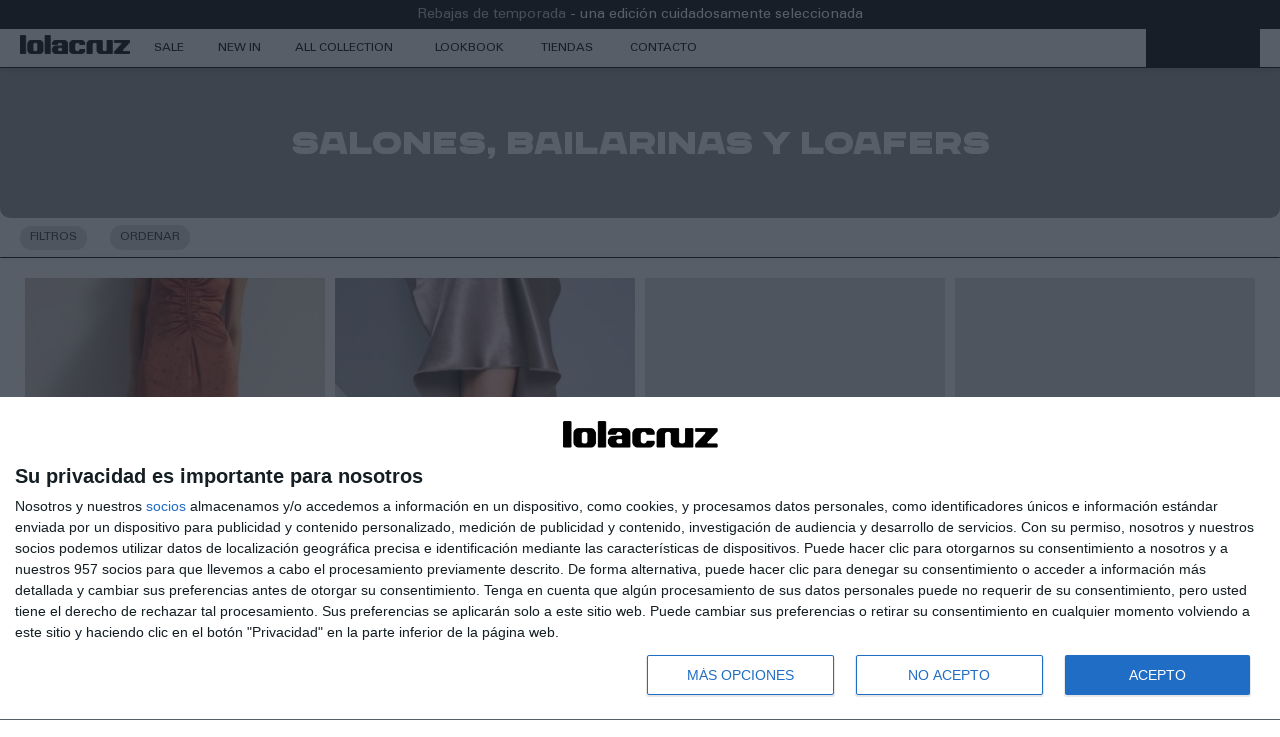

--- FILE ---
content_type: text/html; charset=UTF-8
request_url: https://www.lolacruz.com/all-collection/salones-bailarinas-y-loafers
body_size: 36036
content:
<!doctype html>
<html lang="es">
    <head >
        <script>
    var LOCALE = 'es\u002DES';
    var BASE_URL = 'https\u003A\u002F\u002Fwww.lolacruz.com\u002F';
    var require = {
        'baseUrl': 'https\u003A\u002F\u002Fwww.lolacruz.com\u002Fstatic\u002Fversion1768890479\u002Ffrontend\u002FW2e\u002Flolacruz\u002Fes_ES'
    };</script>        <meta charset="utf-8"/>
<meta name="title" content="Salones, Bailarinas y Loafers - ALL COLLECTION"/>
<meta name="robots" content="INDEX,FOLLOW"/>
<meta name="viewport" content="width=device-width, initial-scale=1"/>
<meta name="format-detection" content="telephone=no"/>
<title>Salones, Bailarinas y Loafers - ALL COLLECTION</title>












<script  type="text/javascript"  src="https://www.lolacruz.com/static/version1768890479/frontend/W2e/lolacruz/es_ES/requirejs/require.min.js"></script>
<script  type="text/javascript"  src="https://www.lolacruz.com/static/version1768890479/frontend/W2e/lolacruz/es_ES/requirejs-min-resolver.min.js"></script>
<script  type="text/javascript"  src="https://www.lolacruz.com/static/version1768890479/frontend/W2e/lolacruz/es_ES/mage/requirejs/mixins.min.js"></script>
<script  type="text/javascript"  src="https://www.lolacruz.com/static/version1768890479/frontend/W2e/lolacruz/es_ES/requirejs-config.min.js"></script>
<script  type="text/javascript"  src="https://www.lolacruz.com/static/version1768890479/frontend/W2e/lolacruz/es_ES/Doofinder_Feed/js/df_add_to_cart.min.js"></script>
<link  rel="icon" type="image/x-icon" href="https://www.lolacruz.com/media/favicon/default/favicon.png" />
<link  rel="shortcut icon" type="image/x-icon" href="https://www.lolacruz.com/media/favicon/default/favicon.png" />
<meta name="google-site-verification" content="qm1aQDd4_-oiBnZ-n1O9ZwffqJij2Ll82fy9JoIZbyc" />
<meta name="facebook-domain-verification" content="5dycuhmuug1rhwpaj49o176qxovenc" />
<!-- InMobi Choice. Consent Manager Tag v3.0 (for TCF 2.2) -->
<script type="text/javascript" async=true>
(function() {
  var host = window.location.hostname;
  var element = document.createElement('script');
  var firstScript = document.getElementsByTagName('script')[0];
  var url = 'https://cmp.inmobi.com'
    .concat('/choice/', 'PtkBpG2thyAyS', '/', host, '/choice.js?tag_version=V3');
  var uspTries = 0;
  var uspTriesLimit = 3;
  element.async = true;
  element.type = 'text/javascript';
  element.src = url;

  firstScript.parentNode.insertBefore(element, firstScript);

  function makeStub() {
    var TCF_LOCATOR_NAME = '__tcfapiLocator';
    var queue = [];
    var win = window;
    var cmpFrame;

    function addFrame() {
      var doc = win.document;
      var otherCMP = !!(win.frames[TCF_LOCATOR_NAME]);

      if (!otherCMP) {
        if (doc.body) {
          var iframe = doc.createElement('iframe');

          iframe.style.cssText = 'display:none';
          iframe.name = TCF_LOCATOR_NAME;
          doc.body.appendChild(iframe);
        } else {
          setTimeout(addFrame, 5);
        }
      }
      return !otherCMP;
    }

    function tcfAPIHandler() {
      var gdprApplies;
      var args = arguments;

      if (!args.length) {
        return queue;
      } else if (args[0] === 'setGdprApplies') {
        if (
          args.length > 3 &&
          args[2] === 2 &&
          typeof args[3] === 'boolean'
        ) {
          gdprApplies = args[3];
          if (typeof args[2] === 'function') {
            args[2]('set', true);
          }
        }
      } else if (args[0] === 'ping') {
        var retr = {
          gdprApplies: gdprApplies,
          cmpLoaded: false,
          cmpStatus: 'stub'
        };

        if (typeof args[2] === 'function') {
          args[2](retr);
        }
      } else {
        if(args[0] === 'init' && typeof args[3] === 'object') {
          args[3] = Object.assign(args[3], { tag_version: 'V3' });
        }
        queue.push(args);
      }
    }

    function postMessageEventHandler(event) {
      var msgIsString = typeof event.data === 'string';
      var json = {};

      try {
        if (msgIsString) {
          json = JSON.parse(event.data);
        } else {
          json = event.data;
        }
      } catch (ignore) {}

      var payload = json.__tcfapiCall;

      if (payload) {
        window.__tcfapi(
          payload.command,
          payload.version,
          function(retValue, success) {
            var returnMsg = {
              __tcfapiReturn: {
                returnValue: retValue,
                success: success,
                callId: payload.callId
              }
            };
            if (msgIsString) {
              returnMsg = JSON.stringify(returnMsg);
            }
            if (event && event.source && event.source.postMessage) {
              event.source.postMessage(returnMsg, '*');
            }
          },
          payload.parameter
        );
      }
    }

    while (win) {
      try {
        if (win.frames[TCF_LOCATOR_NAME]) {
          cmpFrame = win;
          break;
        }
      } catch (ignore) {}

      if (win === window.top) {
        break;
      }
      win = win.parent;
    }
    if (!cmpFrame) {
      addFrame();
      win.__tcfapi = tcfAPIHandler;
      win.addEventListener('message', postMessageEventHandler, false);
    }
  };

  makeStub();

  var uspStubFunction = function() {
    var arg = arguments;
    if (typeof window.__uspapi !== uspStubFunction) {
      setTimeout(function() {
        if (typeof window.__uspapi !== 'undefined') {
          window.__uspapi.apply(window.__uspapi, arg);
        }
      }, 500);
    }
  };

  var checkIfUspIsReady = function() {
    uspTries++;
    if (window.__uspapi === uspStubFunction && uspTries < uspTriesLimit) {
      console.warn('USP is not accessible');
    } else {
      clearInterval(uspInterval);
    }
  };

  if (typeof window.__uspapi === 'undefined') {
    window.__uspapi = uspStubFunction;
    var uspInterval = setInterval(checkIfUspIsReady, 6000);
  }
})();
</script>
<!-- End InMobi Choice. Consent Manager Tag v3.0 (for TCF 2.2) -->

<!-- Sharesale Affiliate -->
<script src="https://www.dwin1.com/99317.js" type="text/javascript" defer="defer"></script>        
<script nonce="eTIwMWV5NHhzZXNxbWVteWlmNzB4cWdiYWdxZG5jN3Y=">
    window.getWpGA4Cookie = function(name) {
        match = document.cookie.match(new RegExp(name + '=([^;]+)'));
        if (match) return decodeURIComponent(match[1].replace(/\+/g, ' ')) ;
    };

    window.ga4AllowServices = false;

    var isCookieRestrictionModeEnabled = 0,
        currentWebsiteId = 1,
        cookieRestrictionName = 'user_allowed_save_cookie';

    if (isCookieRestrictionModeEnabled) {
        allowedCookies = window.getWpGA4Cookie(cookieRestrictionName);

        if (allowedCookies !== undefined) {
            allowedWebsites = JSON.parse(allowedCookies);

            if (allowedWebsites[currentWebsiteId] === 1) {
                window.ga4AllowServices = true;
            }
        }
    } else {
        window.ga4AllowServices = true;
    }
</script>
        <script nonce="eTIwMWV5NHhzZXNxbWVteWlmNzB4cWdiYWdxZG5jN3Y=">
        if (window.ga4AllowServices) {
            window.dataLayer = window.dataLayer || [];
                        var dl4Objects = [{"pageName":"Salones, Bailarinas y Loafers - ALL COLLECTION","pageType":"category"},{"ecommerce":{"items":[{"item_name":"CARMEN PUMPS 55 ","affiliation":"Main Website - LolaCruz - Espa\u00f1a - Spanish","item_id":"176422","price":225,"item_category":"ALL COLLECTION","item_category2":"Salones, Bailarinas y Loafers","item_list_name":"ALL COLLECTION\/Salones, Bailarinas y Loafers","item_list_id":"1546","index":1},{"item_name":"LOLA PUMPS 65","affiliation":"Main Website - LolaCruz - Espa\u00f1a - Spanish","item_id":"199613","price":220,"item_category":"ALL COLLECTION","item_category2":"Salones, Bailarinas y Loafers","item_list_name":"ALL COLLECTION\/Salones, Bailarinas y Loafers","item_list_id":"1546","index":2},{"item_name":"DURY PUMPS 95","affiliation":"Main Website - LolaCruz - Espa\u00f1a - Spanish","item_id":"209501","price":210,"item_category":"ALL COLLECTION","item_category2":"Salones, Bailarinas y Loafers","item_list_name":"ALL COLLECTION\/Salones, Bailarinas y Loafers","item_list_id":"1546","index":3},{"item_name":"DURY PUMPS 95","affiliation":"Main Website - LolaCruz - Espa\u00f1a - Spanish","item_id":"209510","price":210,"item_category":"ALL COLLECTION","item_category2":"Salones, Bailarinas y Loafers","item_list_name":"ALL COLLECTION\/Salones, Bailarinas y Loafers","item_list_id":"1546","index":4},{"item_name":"DURY PUMPS 95","affiliation":"Main Website - LolaCruz - Espa\u00f1a - Spanish","item_id":"230333","price":240,"item_category":"ALL COLLECTION","item_category2":"Salones, Bailarinas y Loafers","item_list_name":"ALL COLLECTION\/Salones, Bailarinas y Loafers","item_list_id":"1546","index":5},{"item_name":"DURY PUMPS 95","affiliation":"Main Website - LolaCruz - Espa\u00f1a - Spanish","item_id":"230351","price":240,"item_category":"ALL COLLECTION","item_category2":"Salones, Bailarinas y Loafers","item_list_name":"ALL COLLECTION\/Salones, Bailarinas y Loafers","item_list_id":"1546","index":6},{"item_name":"LOLA LOAFERS","affiliation":"Main Website - LolaCruz - Espa\u00f1a - Spanish","item_id":"230590","price":160,"item_category":"ALL COLLECTION","item_category2":"Salones, Bailarinas y Loafers","item_list_name":"ALL COLLECTION\/Salones, Bailarinas y Loafers","item_list_id":"1546","index":7},{"item_name":"LOLA LOAFERS","affiliation":"Main Website - LolaCruz - Espa\u00f1a - Spanish","item_id":"230626","price":170,"item_category":"ALL COLLECTION","item_category2":"Salones, Bailarinas y Loafers","item_list_name":"ALL COLLECTION\/Salones, Bailarinas y Loafers","item_list_id":"1546","index":8},{"item_name":"AURELINE BALLERINAS","affiliation":"Main Website - LolaCruz - Espa\u00f1a - Spanish","item_id":"230842","price":170,"item_category":"ALL COLLECTION","item_category2":"Salones, Bailarinas y Loafers","item_list_name":"ALL COLLECTION\/Salones, Bailarinas y Loafers","item_list_id":"1546","index":9},{"item_name":"TINA PUMPS 55","affiliation":"Main Website - LolaCruz - Espa\u00f1a - Spanish","item_id":"230860","price":160,"item_category":"ALL COLLECTION","item_category2":"Salones, Bailarinas y Loafers","item_list_name":"ALL COLLECTION\/Salones, Bailarinas y Loafers","item_list_id":"1546","index":10},{"item_name":"AXELA MULES 95","affiliation":"Main Website - LolaCruz - Espa\u00f1a - Spanish","item_id":"230995","price":240,"item_category":"ALL COLLECTION","item_category2":"Salones, Bailarinas y Loafers","item_list_name":"ALL COLLECTION\/Salones, Bailarinas y Loafers","item_list_id":"1546","index":11},{"item_name":"LOLA MULES","affiliation":"Main Website - LolaCruz - Espa\u00f1a - Spanish","item_id":"231022","price":160,"item_category":"ALL COLLECTION","item_category2":"Salones, Bailarinas y Loafers","item_list_name":"ALL COLLECTION\/Salones, Bailarinas y Loafers","item_list_id":"1546","index":12},{"item_name":"YUNA PUMPS 55","affiliation":"Main Website - LolaCruz - Espa\u00f1a - Spanish","item_id":"231184","price":160,"item_category":"ALL COLLECTION","item_category2":"Salones, Bailarinas y Loafers","item_list_name":"ALL COLLECTION\/Salones, Bailarinas y Loafers","item_list_id":"1546","index":13},{"item_name":"YUNA PUMPS 95","affiliation":"Main Website - LolaCruz - Espa\u00f1a - Spanish","item_id":"231238","price":170,"item_category":"ALL COLLECTION","item_category2":"Salones, Bailarinas y Loafers","item_list_name":"ALL COLLECTION\/Salones, Bailarinas y Loafers","item_list_id":"1546","index":14},{"item_name":"YUNA PUMPS 95","affiliation":"Main Website - LolaCruz - Espa\u00f1a - Spanish","item_id":"231247","price":185,"item_category":"ALL COLLECTION","item_category2":"Salones, Bailarinas y Loafers","item_list_name":"ALL COLLECTION\/Salones, Bailarinas y Loafers","item_list_id":"1546","index":15}],"item_list_id":"1546","item_list_name":"ALL COLLECTION\/Salones, Bailarinas y Loafers"},"event":"view_item_list"},{"ecommerce":{"items":[{"item_name":"AURELINE BALLERINAS","affiliation":"Main Website - LolaCruz - Espa\u00f1a - Spanish","item_id":"231274","price":180,"item_category":"ALL COLLECTION","item_category2":"Salones, Bailarinas y Loafers","item_list_name":"ALL COLLECTION\/Salones, Bailarinas y Loafers","item_list_id":"1546","index":16},{"item_name":"AURELINE PUMPS 85","affiliation":"Main Website - LolaCruz - Espa\u00f1a - Spanish","item_id":"231418","price":160,"item_category":"ALL COLLECTION","item_category2":"Salones, Bailarinas y Loafers","item_list_name":"ALL COLLECTION\/Salones, Bailarinas y Loafers","item_list_id":"1546","index":17},{"item_name":"GALATEA PUMPS 85","affiliation":"Main Website - LolaCruz - Espa\u00f1a - Spanish","item_id":"231571","price":170,"item_category":"ALL COLLECTION","item_category2":"Salones, Bailarinas y Loafers","item_list_name":"ALL COLLECTION\/Salones, Bailarinas y Loafers","item_list_id":"1546","index":18},{"item_name":"LIVIA PUMPS 85","affiliation":"Main Website - LolaCruz - Espa\u00f1a - Spanish","item_id":"231652","price":180,"item_category":"ALL COLLECTION","item_category2":"Salones, Bailarinas y Loafers","item_list_name":"ALL COLLECTION\/Salones, Bailarinas y Loafers","item_list_id":"1546","index":19},{"item_name":"LOLA LOAFERS","affiliation":"Main Website - LolaCruz - Espa\u00f1a - Spanish","item_id":"231670","price":180,"item_category":"ALL COLLECTION","item_category2":"Salones, Bailarinas y Loafers","item_list_name":"ALL COLLECTION\/Salones, Bailarinas y Loafers","item_list_id":"1546","index":20},{"item_name":"AXIA PUMPS 55","affiliation":"Main Website - LolaCruz - Espa\u00f1a - Spanish","item_id":"231724","price":180,"item_category":"ALL COLLECTION","item_category2":"Salones, Bailarinas y Loafers","item_list_name":"ALL COLLECTION\/Salones, Bailarinas y Loafers","item_list_id":"1546","index":21},{"item_name":"NAVARI BALLERINAS","affiliation":"Main Website - LolaCruz - Espa\u00f1a - Spanish","item_id":"231985","price":170,"item_category":"ALL COLLECTION","item_category2":"Salones, Bailarinas y Loafers","item_list_name":"ALL COLLECTION\/Salones, Bailarinas y Loafers","item_list_id":"1546","index":22},{"item_name":"NAVARI PUMPS 55","affiliation":"Main Website - LolaCruz - Espa\u00f1a - Spanish","item_id":"232048","price":190,"item_category":"ALL COLLECTION","item_category2":"Salones, Bailarinas y Loafers","item_list_name":"ALL COLLECTION\/Salones, Bailarinas y Loafers","item_list_id":"1546","index":23},{"item_name":"NAVARI PUMPS 55","affiliation":"Main Website - LolaCruz - Espa\u00f1a - Spanish","item_id":"232057","price":190,"item_category":"ALL COLLECTION","item_category2":"Salones, Bailarinas y Loafers","item_list_name":"ALL COLLECTION\/Salones, Bailarinas y Loafers","item_list_id":"1546","index":24}],"item_list_id":"1546","item_list_name":"ALL COLLECTION\/Salones, Bailarinas y Loafers"},"event":"view_item_list"}];
            for (var i in dl4Objects) {
                window.dataLayer.push({ecommerce: null});
                window.dataLayer.push(dl4Objects[i]);
            }
                        var wpGA4Cookies = ['wp_ga4_user_id','wp_ga4_customerGroup'];
            wpGA4Cookies.map(function (cookieName) {
                var cookieValue = window.getWpGA4Cookie(cookieName);
                if (cookieValue) {
                    var dl4Object = {};
                    dl4Object[cookieName.replace('wp_ga4_', '')] = cookieValue;
                    window.dataLayer.push(dl4Object);
                }
            });
        }
    </script>

    <!-- Google Tag Manager -->
<script nonce="eTIwMWV5NHhzZXNxbWVteWlmNzB4cWdiYWdxZG5jN3Y="  > if (window.ga4AllowServices) {(function(w,d,s,l,i){w[l]=w[l]||[];w[l].push({'gtm.start':
new Date().getTime(),event:'gtm.js'});var f=d.getElementsByTagName(s)[0],
j=d.createElement(s),dl=l!='dataLayer'?'&l='+l:'';j.async=true;j.src=
'https://www.googletagmanager.com/gtm.js?id='+i+dl;f.parentNode.insertBefore(j,f);
})(window,document,'script','dataLayer','GTM-PLQPFRF');} </script>
<!-- End Google Tag Manager -->
<style type="text/css" data-type="criticalCss">
    body {
  margin: 0;
  font-family: 'Univers LT Std', arial, sans-serif;
  font-size: 12px;
}
h1,
h2,
h3,
h4 {
  font-family: 'Chaney', Tahoma, sans-serif;
  color: #000;
}
img {
  max-width: 100%;
  height: auto;
}
.navigation {
  font-weight: 400;
  font-size: 12px;
  background-color: transparent;
}
.header-area .right-content {
  right: 0;
  top: 0;
  position: absolute;
  display: flex;
}
.header-top-links .actions .action.top-links::before {
  display: none;
}
.header-top-links .actions .action.top-links {
  mask: var(--user-icon) no-repeat center;
  line-height: 38px;
  width: 38px;
  height: 38px;
  display: inline-block;
  background-position: center center;
  background-repeat: no-repeat;
  background-color: #000;
}
.block-search .block-title {
  margin-bottom: 0;
}
.block-search .block-title > strong {
  mask: var(--search-icon) no-repeat center;
  line-height: 38px;
  width: 38px;
  height: 38px;
  display: inline-block;
  background-position: center center;
  background-repeat: no-repeat;
  overflow: hidden;
  text-indent: -100vw;
  margin-bottom: 0;
  background-color: #000;
}
.minicart-wrapper {
  margin-left: 0 !important;
}
.minicart-wrapper .action.showcart::before {
  mask: var(--cart-icon) no-repeat center;
  line-height: 38px !important;
  width: 38px;
  height: 38px;
  display: inline-block;
  background-position: center center;
  background-repeat: no-repeat;
  background-color: #000;
  content: '' !important;
}
.ignore-div {
  display: contents;
}
.navigation ul.ui-menu {
  padding-right: 0;
}
.navigation ul .level0 > .level-top {
  text-transform: uppercase;
}
.additional-menu > ul {
  padding-left: 0;
}
.page-products .subcategory .products-grid .product-item {
  padding: 5px;
}
.back-in-stock-configurable-link {
  display: none;
}
.checkout-index-index .logo-area a.logo {
  height: auto;
  max-width: 150px;
  float: none;
  display: block;
  margin: 0 auto;
}
[data-content-type="row"][data-appearance="contained"] {
  margin-left: auto;
  margin-right: auto;
  max-width: 1280px;
}
.logo .site-name {
  position: absolute;
  width: 1px;
  height: 1px;
  padding: 0;
  margin: -1px;
  overflow: hidden;
  clip: rect(0, 0, 0, 0);
  white-space: nowrap;
  border: 0;
}
.panel.header {
  display: none;
}
.principal-home img {
  aspect-ratio: 2000 / 1333;
}
@media (min-width: 768px), print {
  .page-header .nav-toggle {
    display: none;
  }
  header.page-header {
    position: sticky;
    top: 0;
    z-index: 5;
  }
  .navigation ul {
    padding: 0 8px;
  }
  .cms-index-index header.page-header {
    position: fixed;
    right: 0;
    left: 0;
  }
  .cms-index-index header.page-header li.logo-scroll a,
  .cms-index-index header.page-header li.logo-scroll a img {
    max-height: 38px;
  }
  .cms-index-index header.page-header li.logo-scroll a img {
    top: 2px;
    position: relative;
  }
  .cms-index-index header.page-header h2 {
    font-size: 64px;
    line-height: 0.85;
  }
  .logo-area h1.logo,
  .logo-area a.logo {
    margin: 0 auto;
    display: flex;
    float: none;
    height: 144px;
    align-items: center;
    justify-content: center;
  }
  body:not(.cms-index-index) header.page-header {
    background-color: #FFF;
  }
  body:not(.cms-index-index):not(.checkout-index-index) .logo-area {
    display: none;
  }
  body:not(.cms-index-index) .header-area {
    border-top: 0;
    box-shadow: 0px 1px 8.5px 0px rgba(0, 0, 0, 0.2);
  }
  body:not(.cms-index-index) .navigation .level0.parent > .level-top {
    padding-right: 12px;
  }
  .header-area {
    border-top: 1px solid #000;
    border-bottom: 1px solid #000;
    position: relative;
  }
  .header-area .right-content {
    padding-right: calc((100% - 1240px) / 2);
  }
  .header-area .right-content .block-search {
    width: auto;
  }
  .logo-scroll {
    opacity: 0;
    max-width: 0;
    float: left;
  }
  body:not(.cms-index-index) .logo-scroll {
    display: block;
    max-width: 134px;
    width: 134px;
    opacity: 1;
    overflow: hidden;
  }
  body:not(.cms-index-index) .logo-scroll img {
    max-width: 100%;
    top: 3px;
    position: relative;
  }
  .nav-toggle,
  .minicart-wrapper .action.showcart .text,
  .compare.wrapper {
    display: none;
  }
  .sections.nav-sections {
    display: none;
  }
  .navigation {
    margin-left: auto;
    margin-right: auto;
    max-width: 1280px;
  }
  .navigation .additional-menu ul {
    padding-left: 0;
  }
  .navigation ul {
    display: inline-block;
    margin-top: 0;
    margin-bottom: 0;
  }
  .navigation .level0 {
    display: inline-block;
    margin-bottom: 0;
  }
  .navigation .level0.parent > .level-top {
    padding-right: 12px;
  }
  .navigation .level0.parent > .level-top > .ui-menu-icon {
    display: none;
  }
  .navigation .level0 > .level-top {
    color: #000;
    line-height: 38px;
    padding: 0 12px;
    text-decoration: none;
    box-sizing: border-box;
    display: inline-block;
  }
  .navigation .level0 .submenu {
    display: none;
  }
  .cms-index-index h2 {
    font-size: 64px;
    line-height: 0.85;
  }
}
@media (min-width: 768px) and (max-width: 1240px), print and (max-width: 1240px) {
  .header-area .right-content {
    right: 10px;
  }
}
@media (max-width: 768px) {
  body {
    margin: 0;
  }
  .logo {
    float: left;
    margin: 0 0 10px 40px;
  }
  .horizontal-menu {
    display: none;
  }
  .right-content .header-top-links {
    margin-top: 10px;
  }
  .nav-toggle {
    top: 9px;
    position: absolute;
    left: 15px;
  }
  .nav-toggle > span {
    position: absolute;
    overflow: hidden;
    width: 1px;
    height: 1px;
  }
  .nav-toggle::before {
    background-image: var(--menu-icon);
    background-position: center;
    height: 40px;
    display: block;
    margin: 0;
    background-repeat: no-repeat;
    width: 28px;
    content: "";
    background-size: contain;
  }
  .nav-sections {
    position: fixed;
    top: 0;
    left: 100%;
  }
  .page-header {
    margin-bottom: 0;
    border-bottom: 1px solid #ccc;
    min-height: 55px;
  }
  .logo-area > .logo {
    line-height: 38px;
    margin-left: 29px;
    max-width: 150px;
    margin-top: 10px;
    margin-bottom: 11px;
  }
  .compare.wrapper {
    display: none;
  }
  .block-search {
    margin-top: 10px;
  }
  .minicart-wrapper {
    margin-top: 10px;
  }
  .minicart-wrapper .action.showcart .text {
    position: absolute;
    margin: -1px;
  }
  .principal-home img {
    aspect-ratio: 1333 / 2000;
  }
}
.catalog-category-view .page-title-wrapper {
  position: relative;
  min-height: 150px;
  background-color: #999;
  border-radius: 0px 0px 10px 10px;
}
.catalog-category-view #page-title-heading {
  position: absolute;
  width: 100%;
  top: 50%;
  left: 50%;
  transform: translateY(-50%) translateX(-50%);
  text-align: center;
}
.catalog-category-view #page-title-heading span {
  font-size: 64px;
  color: #fff;
}
@media screen and (max-width: 1023.98px) {
  .catalog-category-view #page-title-heading span {
    font-size: 32px;
  }
}
.catalog-category-view .category-image {
  overflow: hidden;
  max-height: 715px;
  width: 100%;
  margin-bottom: 0;
}
@media screen and (max-width: 768.98px) {
  .catalog-category-view .category-image {
    aspect-ratio: 2;
  }
}
.catalog-category-view .category-image .image {
  display: block;
  object-fit: cover;
  height: 100%;
  width: 100%;
}
@media (min-width: 768px), print {
  .catalog-category-view.page-layout-1column.page-with-filter .column.main {
    padding-top: 0;
  }
}
.page-footer {
  border-radius: 13px 13px 0px 0px;
  background: #D9D9D9;
  padding-bottom: 0;
}
.page-footer .footer.content {
  background-repeat: no-repeat;
  border-top: 0;
}
.page-footer .footer.content .links a,
.page-footer .footer.content .links strong {
  color: #000;
}
.page-footer .footer.content .links > li {
  background: transparent;
  font-size: 12px;
  border-top: 0;
  margin: 0;
  padding: 0;
}
@media (min-width: 768px) {
  .page-footer .footer.content {
    box-sizing: border-box;
    margin-left: auto;
    margin-right: auto;
    max-width: 1280px;
    padding-right: 20px;
    width: auto;
  }
}
.footer-bottom {
  background-color: #D9D9D9;
  border-top: 1px solid #000;
}
.footer-bottom .footer.content {
  max-width: 1280px;
  padding-left: 10px;
  padding-right: 10px;
  padding-top: 0;
  position: static;
}
.footer-bottom .footer.content span.footer__underscore-sep {
  visibility: hidden;
}
.footer-bottom .copyright {
  background-color: transparent;
  color: #000;
  font-size: 12px;
  float: left;
  padding: 8px;
}
.footer-bottom .footer-social {
  font-size: 12px;
  text-align: right;
}
.footer-bottom .footer-social a {
  padding: 8px;
  display: inline-block;
  color: #000;
}
:root {
  --search-icon: url("data:image/svg+xml,%3Csvg width='17' height='18' viewBox='0 0 17 18' fill='none' xmlns='http://www.w3.org/2000/svg'%3E%3Cpath d='M11.186 0.5C7.973 0.5 5.372 3.10667 5.372 6.314C5.372 7.71367 5.87067 9 6.69233 10.0087L0 16.6953L0.804667 17.5L7.49133 10.8133C8.49433 11.6407 9.78067 12.1337 11.186 12.1337C14.399 12.1337 17 9.527 17 6.31967C17 3.11233 14.3933 0.5 11.186 0.5ZM11.186 11.0003C8.602 11.0003 6.50533 8.898 6.50533 6.31967C6.50533 3.74133 8.602 1.63333 11.186 1.63333C13.77 1.63333 15.8667 3.73567 15.8667 6.314C15.8667 8.89233 13.7643 10.9947 11.186 10.9947V11.0003Z' fill='black'/%3E%3C/svg%3E%0A");
  --user-icon: url("data:image/svg+xml,%3Csvg width='17' height='18' viewBox='0 0 17 18' fill='none' xmlns='http://www.w3.org/2000/svg'%3E%3Cpath d='M10.2963 9.19267C11.9057 8.49567 13.0333 6.89767 13.0333 5.03333C13.0333 2.52867 11.0047 0.5 8.5 0.5C5.99533 0.5 3.96667 2.52867 3.96667 5.03333C3.96667 6.89767 5.09433 8.49567 6.70367 9.19267C2.873 10.02 0 13.4257 0 17.5H17C17 13.4257 14.127 10.02 10.2963 9.19267ZM5.1 5.03333C5.1 3.15767 6.62433 1.63333 8.5 1.63333C10.3757 1.63333 11.9 3.15767 11.9 5.03333C11.9 6.909 10.3757 8.43333 8.5 8.43333C6.62433 8.43333 5.1 6.909 5.1 5.03333ZM8.5 10.1333C12.1777 10.1333 15.232 12.842 15.7817 16.3667H1.21833C1.76233 12.842 4.82233 10.1333 8.5 10.1333Z' fill='black'/%3E%3C/svg%3E%0A");
  --cart-icon: url("data:image/svg+xml,%3Csvg width='17' height='18' viewBox='0 0 17 18' fill='none' xmlns='http://www.w3.org/2000/svg'%3E%3Cpath d='M11.492 4.46667V3.492C11.492 3.186 11.4467 2.88567 11.356 2.59667C10.965 1.34433 9.82033 0.5 8.5 0.5C7.17967 0.5 6.035 1.34433 5.644 2.59667C5.55333 2.89133 5.508 3.19167 5.508 3.492V4.46667H0V17.5H17V4.46667H11.492ZM6.64133 3.492C6.64133 3.23133 6.698 2.965 6.81133 2.71567C7.04367 2.18867 7.54233 1.78633 8.109 1.673C9.08933 1.47467 10.0017 2.03 10.2793 2.93667C10.336 3.118 10.3643 3.305 10.3643 3.49767V4.47233H6.64133V3.49767V3.492ZM15.8667 16.3667H1.13333V5.6H5.508V6.64833H6.64133V5.6H10.3643V6.64833H11.4977V5.6H15.8723V16.3667H15.8667Z' fill='black'/%3E%3C/svg%3E%0A");
  --menu-icon: url("data:image/svg+xml,%3C%3Fxml version='1.0' encoding='utf-8'%3F%3E%3Csvg width='100px' height='100px' viewBox='0 0 24 24' fill='none' xmlns='http://www.w3.org/2000/svg'%3E%3Cpath d='M5 6.5H19V8H5V6.5Z' fill='%23000'/%3E%3Cpath d='M5 16.5H19V18H5V16.5Z' fill='%23000'/%3E%3Cpath d='M5 11.5H19V13H5V11.5Z' fill='%23000'/%3E%3C/svg%3E");
}
</style>
    <script type="text/x-magento-init">
        {
            "*": {
                "Magento_PageCache/js/form-key-provider": {
                    "isPaginationCacheEnabled":
                        0                }
            }
        }
    </script>
<style type="text/css" data-type="criticalCss">
    .product-items .product-item-details{padding:2px 10px 0}.product-items .product-item{font-size:12px}.product-items .product-item-name>a,.product-items .product.name a>a{color:#000;font-weight:600}.product-item-name{-moz-hyphens:auto;-ms-hyphens:auto;-webkit-hyphens:auto;display:block;hyphens:auto;margin:5px 0;word-wrap:break-word}.catalog-category-view .swatch-option-selector{max-height:5px}.catalog-category-view .product-item:hover .swatch-option-selector{max-height:inherit}.catalog-category-view .filter-title strong{box-shadow:inset 0 1px 0 0 #fff,inset 0 -1px 0 0 rgba(204,204,204,.3);left:0;position:absolute;text-align:center;top:0;padding:0 10px;border-radius:13px;background:#dcdcdc;font-size:12px;font-weight:400;text-transform:uppercase;border:0;line-height:25px;height:25px;margin-top:7px;z-index:3}.catalog-category-view h1{margin-top:0;margin-bottom:2rem;font-weight:400}.catalog-category-view .sorter-label{padding:0 10px;border-radius:13px;background:#dcdcdc;font-size:12px;font-weight:400;text-transform:uppercase;border:0;line-height:25px;height:25px;margin-top:7px;display:block;float:left;margin-left:90px}.catalog-category-view .block.filter:not(.active) .filter-subtitle,.catalog-category-view .block.filter:not(.active) .filter-options{display:none}.catalog-category-view .collapsible-sorter:not(.active) .toolbar-sorter.sorter{display:none}.catalog-category-view .product-items{padding:0;list-style:none none;font-size:0;line-height:0;width:100%;margin:0}.catalog-category-view .products-grid .product-item{display:inline-block;box-sizing:border-box;line-height:normal}.catalog-category-view.page-products .product-image-container{display:inline-block;max-width:100%}.catalog-category-view .product-image-wrapper{display:block;overflow:hidden;z-index:1}.catalog-category-view .product-image-photo.main-image{max-width:100%;height:auto}@media (min-width:1024px),print{.catalog-category-view.page-products.page-layout-1column .products-grid .product-item{width:25%}}@media (min-width:640px){.catalog-category-view.page-products .products-grid .product-item:nth-child(3n+1),.catalog-category-view.page-layout-1column .products-grid .product-item:nth-child(3n+1),.catalog-category-view.page-layout-3columns .products-grid .product-item:nth-child(3n+1),.catalog-category-view.page-products.page-layout-1column .products-grid .product-item:nth-child(3n+1),.catalog-category-view.page-products.page-layout-3columns .products-grid .product-item:nth-child(3n+1){margin-left:0}.catalog-category-view.page-products .products-grid .product-item{padding:5px}.catalog-category-view .abs-visually-hidden-desktop-s,.catalog-category-view .products-grid .product-item-info:not(:hover):not(.active) .product-item-inner{border:0;clip:rect(0,0,0,0);height:1px;margin:-1px;overflow:hidden;padding:0;position:absolute;width:1px}}@media (min-width:768px){.catalog-category-view .filter-title{display:unset}.catalog-category-view.page-layout-1column.page-with-filter .column.main{padding-top:0;position:relative}.catalog-category-view .block-content.filter-content{position:absolute;top:39px;box-shadow:0px 1px 8.5px 0px rgba(0,0,0,.2);width:100vw;left:50%;transform:translateX(-50%);border-top:1px solid #000}.catalog-category-view #layered-filter-block{margin-bottom:0;position:sticky;top:39px;background-color:#fff;z-index:101;border-top:0}.catalog-category-view #amasty-shopby-product-list .toolbar:first-child{position:sticky !important;top:39px;z-index:100;background-color:#fff;padding-bottom:7px;margin-bottom:15px;height:32px}.catalog-category-view .products.wrapper.grid.products-grid{position:relative;display:flex;flex-wrap:wrap;width:100%}.catalog-category-view .page-main{box-sizing:border-box;margin-left:auto;margin-right:auto;max-width:1280px;padding-left:20px;padding-right:20px;width:100%}.catalog-category-view.page-products.page-layout-1column .products-grid .product-item{margin-bottom:0}}@media (max-width:768px){.catalog-category-view .filter.active .filter-title strong{margin-top:0}.catalog-category-view .filter-options-content{margin-top:7px}.catalog-category-view .products{margin-top:71px}}@media (max-width:768px){.page-main{padding-left:15px;padding-right:15px}.page-products .columns{position:relative;display:flex}.columns .column.main{padding-bottom:40px}.products{margin:30px 0}.toolbar{margin-bottom:30px}.toolbar:before{content:'';display:table}.column.main .product-item{padding-left:0}.products-grid .product-item{display:inline-block;margin-left:2%;width:calc((100% - 2%)/2)}.product-item:nth-child(2n+1){margin-left:0}}</style>
    <script>
        (function(w, k) {w[k] = window[k] ||
        function () { (window[k].q = window[k].q || []).push(arguments) }})(window, "doofinderApp")

        doofinderApp("config", "language", "es")
        doofinderApp("config", "currency", "EUR")
    </script>
<script src="https://eu1-config.doofinder.com/2.x/62996bca-1cf8-4f0f-a338-223bcb6d973b.js" async></script>    
<link rel="stylesheet" media="print" onload="this.onload=null;this.media='all'" href="https://www.lolacruz.com/static/version1768890479/frontend/W2e/lolacruz/es_ES/mage/calendar.css">
<link rel="stylesheet" media="print" onload="this.onload=null;this.media='all'" href="https://www.lolacruz.com/static/version1768890479/frontend/W2e/lolacruz/es_ES/css/styles-m.css">
<link rel="stylesheet" media="print" onload="this.onload=null;this.media='all'" href="https://www.lolacruz.com/static/version1768890479/frontend/W2e/lolacruz/es_ES/jquery/uppy/dist/uppy-custom.css">
<link rel="stylesheet" media="print" onload="this.onload=null;this.media='all'" href="https://www.lolacruz.com/static/version1768890479/frontend/W2e/lolacruz/es_ES/Amasty_Base/vendor/slick/amslick.min.css">
<link rel="stylesheet" media="print" onload="this.onload=null;this.media='all'" href="https://www.lolacruz.com/static/version1768890479/frontend/W2e/lolacruz/es_ES/Amasty_LibSwiperJs/vendor/swiper/swiper.min.css">
<link rel="stylesheet" media="print" onload="this.onload=null;this.media='all'" href="https://www.lolacruz.com/static/version1768890479/frontend/W2e/lolacruz/es_ES/Nacex_ShippingMethod/css/nacex.css">
<link rel="stylesheet" media="print" onload="this.onload=null;this.media='all'" href="https://www.lolacruz.com/static/version1768890479/frontend/W2e/lolacruz/es_ES/StripeIntegration_Payments/css/wallets.css">
<link rel="stylesheet" media="print" onload="this.onload=null;this.media='all'" href="https://www.lolacruz.com/static/version1768890479/frontend/W2e/lolacruz/es_ES/Amasty_ShopbyBase/css/chosen/chosen.css">
<link rel="stylesheet" media="print" onload="this.onload=null;this.media='screen and (min-width: 768px)'" href="https://www.lolacruz.com/static/version1768890479/frontend/W2e/lolacruz/es_ES/css/styles-l.css">
<link rel="stylesheet" media="print" onload="this.onload=null;this.media='print'" href="https://www.lolacruz.com/static/version1768890479/frontend/W2e/lolacruz/es_ES/css/print.css">
<link rel="stylesheet" media="print" onload="this.onload=null;this.media='all'" href="https://www.lolacruz.com/static/version1768890479/frontend/W2e/lolacruz/es_ES/css/custom.css">
<link rel="stylesheet" media="print" onload="this.onload=null;this.media='all'" href="https://www.lolacruz.com/static/version1768890479/frontend/W2e/lolacruz/es_ES/css/lolacruz.css">
<link rel="next" href="https://www.lolacruz.com/all-collection/salones-bailarinas-y-loafers?p=2" />
</head>
    <body data-container="body"
          data-mage-init='{"loaderAjax": {}, "loader": { "icon": "https://www.lolacruz.com/static/version1768890479/frontend/W2e/lolacruz/es_ES/images/loader-2.gif"}}'
        id="html-body" class="page-with-filter page-products categorypath-all-collection-salones-bailarinas-y-loafers category-salones-bailarinas-y-loafers catalog-category-view page-layout-1column">
        <!-- Google Tag Manager (noscript) -->
<noscript><iframe src="https://www.googletagmanager.com/ns.html?id=GTM-PLQPFRF"
height="0" width="0" style="display:none;visibility:hidden"></iframe></noscript>
<!-- End Google Tag Manager (noscript) -->    <canvas id="screen"></canvas>
    <div id="mageplaza-betterpopup-block" class="mageplaza-betterpopup-block"
         data-mage-init='{"mpPopup": { "dataPopup": {"url":"https:\/\/www.lolacruz.com\/betterpopup\/ajax\/success\/","isScroll":false,"afterSeconds":{"isAfterSeconds":true,"delay":"30"},"percentage":"50","fullScreen":{"isFullScreen":false,"bgColor":"#ddd"},"isExitIntent":false,"isShowPopupSuccess":"1","isShowFireworks":"0","popupConfig":{"width":"800","height":"321","cookieExp":"3","delay":"30","showOnDelay":true},"srcCloseIconWhite":"https:\/\/www.lolacruz.com\/static\/version1768890479\/frontend\/W2e\/lolacruz\/es_ES\/Mageplaza_BetterPopup\/images\/icon-close-white.png"}}}'>
        <div id="bio_ep" style="background-color: #ddd; display:none">
            <div class="mageplaza-betterpopup-content">
                <div id="bio_ep_close" aria-label="Close">
                    <img src="https://www.lolacruz.com/static/version1768890479/frontend/W2e/lolacruz/es_ES/Mageplaza_BetterPopup/images/icon-close.png" alt="Close"/>
                </div>
                <div id="bio_ep_content" class="better-popup-content"
                     style="color: #000">
                    <div id="mp-popup-template3">
    <div class="tmp3-img-content">
        <img src="https://www.lolacruz.com/static/version1768890479/frontend/W2e/lolacruz/es_ES/Mageplaza_BetterPopup/images/template3/img-content.png" alt="Lola Cruz"/>
    </div>
    <div class="tmp3-text-content">
        <div class="tmp3-title">Bienvenida</div>
        <div class="tmp3-sub-title">a Lola Cruz</div>
        <div class="tmp3-text mppopup-text">Suscríbete y disfruta de acceso preferente a nuestras novedades, eventos y ofertas exclusivas.</div>
        <form class="form subscribe tmp3-form" novalidate action="https://www.lolacruz.com/newsletter/subscriber/new/" method="post"
              data-mage-init='{"validation": {"errorClass": "mage-error"}}'
              id="mp-newsletter-validate-detail">
            <div class="tmp3_field_newsletter">
                <input name="email" type="email" id="mp-newsletter" class="tmp3-input"
                       placeholder="Aquí tu e-mail"
                       data-validate="{required:true, 'validate-email':true}">
            </div>
            <button class="action subscribe primary tmp3-button" title="Send" type="submit">
                <img src="https://www.lolacruz.com/static/version1768890479/frontend/W2e/lolacruz/es_ES/Mageplaza_BetterPopup/images/template3/button-icon.png"/>
            </button>
            <div class="mage-error" id="mp-newsletter-error" style="display: none;"></div>
            <div class="message-success success message" id="mp-newsletter-success" style="display: none;"></div>
            <div class="popup-loader">
                <img class="loader" src="https://www.lolacruz.com/static/version1768890479/frontend/W2e/lolacruz/es_ES/images/loader-1.gif" alt="Loading...">
            </div>
        </form>
    </div>
</div>
<style>
    #mp-popup-template3 .tmp3-img-content img{
        max-width: unset;
        object-fit: cover;
    }
    #mp-popup-template3 .tmp3-img-content {
        background-color: #ddd;
    }
    #mp-popup-template3 .tmp3-title {
        color: #666;
    }
</style>                </div>
            </div>
        </div>
            </div>
    <style>
        .mppopup-text {
            color: #000        }

        /*default template*/
        .tmp3-img-content img{
            max-width: fit-content;
            height: 321px;
        }

        .tmp3-text-content{
            height: 321px;
        }
        /*Template 1*/
        .mp-popup-template4{
            background-position: bottom;
            background-repeat: no-repeat;
            background-size: cover;
        }

        /*Template 2*/
        #mp-popup-template5 .tmp5-img-content{
            width: -webkit-fill-available;
            max-width: 720px;
            max-height: 288.9px;
        }
        #mp-popup-template5 .tmp5-img-cap{
            width: -webkit-fill-available;
        }
        .tmp5-form .tmp5-img-email{
            width: -webkit-fill-available;
        }
        /*Template 3*/
        #mp-popup-template6 .tmp6-left-title{
            width: 40%;
            height: 321px;
        }
        #mp-popup-template6 .tmp6-text-content{
            width: 60%;
            height: 321px;
        }
    </style>
<!-- FBP -->
    
                    <script type="text&#x2F;javascript">!function(f,b,e,v,n,t,s){if(f.fbq)return;n=f.fbq=function(){n.callMethod?
    n.callMethod.apply(n,arguments):n.queue.push(arguments)};if(!f._fbq)f._fbq=n;
    n.push=n;n.loaded=!0;n.version='2.0';n.queue=[];
    t=b.createElement(e);t.async=!0;t.src=v;s=b.getElementsByTagName(e)[0];
    s.parentNode.insertBefore(t,s)}(window,
    document,'script','https://connect.facebook.net/en_US/fbevents.js');
</script>                                <script type="text&#x2F;javascript">fbq('init', 522665282617211, {});</script>                <!-- Facebook Pixel Code -->
        <noscript>
            <img height="1" width="1" style="display:none" alt="Facebook Pixel"
                 src="https://www.facebook.com/tr?id=522665282617211&ev=PageView&noscript=1"
            />
        </noscript>
        <!-- End Facebook Pixel Code -->
                            <script type="text&#x2F;javascript">fbq('track', 'PageView');</script>            
<script type="text/x-magento-init">
    {
        "*": {
            "Magento_PageBuilder/js/widget-initializer": {
                "config": {"[data-content-type=\"slider\"][data-appearance=\"default\"]":{"Magento_PageBuilder\/js\/content-type\/slider\/appearance\/default\/widget":false},"[data-content-type=\"map\"]":{"Magento_PageBuilder\/js\/content-type\/map\/appearance\/default\/widget":false},"[data-content-type=\"row\"]":{"Magento_PageBuilder\/js\/content-type\/row\/appearance\/default\/widget":false},"[data-content-type=\"tabs\"]":{"Magento_PageBuilder\/js\/content-type\/tabs\/appearance\/default\/widget":false},"[data-content-type=\"slide\"]":{"Magento_PageBuilder\/js\/content-type\/slide\/appearance\/default\/widget":{"buttonSelector":".pagebuilder-slide-button","showOverlay":"hover","dataRole":"slide"}},"[data-content-type=\"banner\"]":{"Magento_PageBuilder\/js\/content-type\/banner\/appearance\/default\/widget":{"buttonSelector":".pagebuilder-banner-button","showOverlay":"hover","dataRole":"banner"}},"[data-content-type=\"buttons\"]":{"Magento_PageBuilder\/js\/content-type\/buttons\/appearance\/inline\/widget":false},"[data-content-type=\"products\"][data-appearance=\"carousel\"]":{"Magento_PageBuilder\/js\/content-type\/products\/appearance\/carousel\/widget":false}},
                "breakpoints": {"desktop":{"label":"Desktop","stage":true,"default":true,"class":"desktop-switcher","icon":"Magento_PageBuilder::css\/images\/switcher\/switcher-desktop.svg","conditions":{"min-width":"1024px"},"options":{"products":{"default":{"slidesToShow":"4"}}}},"tablet":{"conditions":{"max-width":"1024px","min-width":"768px"},"options":{"products":{"default":{"slidesToShow":"4"},"continuous":{"slidesToShow":"3"}}}},"mobile":{"label":"Mobile","stage":true,"class":"mobile-switcher","icon":"Magento_PageBuilder::css\/images\/switcher\/switcher-mobile.svg","media":"only screen and (max-width: 768px)","conditions":{"max-width":"768px","min-width":"640px"},"options":{"products":{"default":{"slidesToShow":"3"}}}},"mobile-small":{"conditions":{"max-width":"640px"},"options":{"products":{"default":{"slidesToShow":"2"},"continuous":{"slidesToShow":"1"}}}}}            }
        }
    }
</script>

<div class="cookie-status-message" id="cookie-status">
    The store will not work correctly when cookies are disabled.</div>
<script type="text&#x2F;javascript">document.querySelector("#cookie-status").style.display = "none";</script>
<script type="text/x-magento-init">
    {
        "*": {
            "cookieStatus": {}
        }
    }
</script>

<script type="text/x-magento-init">
    {
        "*": {
            "mage/cookies": {
                "expires": null,
                "path": "\u002F",
                "domain": ".www.lolacruz.com",
                "secure": true,
                "lifetime": "3600"
            }
        }
    }
</script>
    <noscript>
        <div class="message global noscript">
            <div class="content">
                <p>
                    <strong>JavaScript seems to be disabled in your browser.</strong>
                    <span>
                        For the best experience on our site, be sure to turn on Javascript in your browser.                    </span>
                </p>
            </div>
        </div>
    </noscript>
<script>    require.config({
        map: {
            '*': {
                wysiwygAdapter: 'mage/adminhtml/wysiwyg/tiny_mce/tinymceAdapter'
            }
        }
    });</script><script>    require.config({
        paths: {
            googleMaps: 'https\u003A\u002F\u002Fmaps.googleapis.com\u002Fmaps\u002Fapi\u002Fjs\u003Fv\u003D3.53\u0026key\u003D'
        },
        config: {
            'Magento_PageBuilder/js/utils/map': {
                style: '',
            },
            'Magento_PageBuilder/js/content-type/map/preview': {
                apiKey: '',
                apiKeyErrorMessage: 'You\u0020must\u0020provide\u0020a\u0020valid\u0020\u003Ca\u0020href\u003D\u0027https\u003A\u002F\u002Fwww.lolacruz.com\u002Fadminhtml\u002Fsystem_config\u002Fedit\u002Fsection\u002Fcms\u002F\u0023cms_pagebuilder\u0027\u0020target\u003D\u0027_blank\u0027\u003EGoogle\u0020Maps\u0020API\u0020key\u003C\u002Fa\u003E\u0020to\u0020use\u0020a\u0020map.'
            },
            'Magento_PageBuilder/js/form/element/map': {
                apiKey: '',
                apiKeyErrorMessage: 'You\u0020must\u0020provide\u0020a\u0020valid\u0020\u003Ca\u0020href\u003D\u0027https\u003A\u002F\u002Fwww.lolacruz.com\u002Fadminhtml\u002Fsystem_config\u002Fedit\u002Fsection\u002Fcms\u002F\u0023cms_pagebuilder\u0027\u0020target\u003D\u0027_blank\u0027\u003EGoogle\u0020Maps\u0020API\u0020key\u003C\u002Fa\u003E\u0020to\u0020use\u0020a\u0020map.'
            },
        }
    });</script><script>
    require.config({
        shim: {
            'Magento_PageBuilder/js/utils/map': {
                deps: ['googleMaps']
            }
        }
    });</script>
    <script type="text/x-magento-init">
        {
            "*": {
                "Amasty_InvisibleCaptcha/js/action/am-recaptcha-configure": {
                    "formsToProtect": "form\u005Baction\u002A\u003D\u0022employmentform\u002Findex\u002Fpost\u0022\u005D,form\u005Baction\u002A\u003D\u0022customer\u002Faccount\u002Fcreatepost\u0022\u005D,form\u005Baction\u002A\u003D\u0022customer\u002Faccount\u002FloginPost\u0022\u005D,form\u005Baction\u002A\u003D\u0022contact\u002Findex\u002Fpost\u0022\u005D,form\u005Baction\u002A\u003D\u0022customer\u002Faccount\u002Fforgotpasswordpost\u0022\u005D,form\u005Baction\u002A\u003D\u0022review\u002Fproduct\u002Fpost\u0022\u005D,form\u005Baction\u002A\u003D\u0022customer\u002Faccount\u002Fresetpasswordpost\u0022\u005D,.form.password.forget",
                    "isEnabledOnPayments": "",
                    "checkoutRecaptchaValidateUrl": "https://www.lolacruz.com/amcapthca/checkout/validate/",
                    "invisibleCaptchaCustomForm": "-1",
                    "recaptchaConfig": {
                        "lang": "hl\u003Den",
                        "theme": "light",
                        "badge": "bottomright",
                        "sitekey": "6Lf-63IaAAAAAJQiKQ46JOUsr3iSyXrIY4VSWrNb",
                        "size": "invisible",
                        "isInvisible": true,
                        "recaptchaVersion": 3                    },
                    "reCaptchaErrorMessage": "Prove you are not a robot"
                 }
            }
        }
    </script>

            <script>
            // Fix to prevent 'no reCaptcha Token' error while slow site loading.
            // Submit button should catch am-captcha.js initialization8 first
            (function () {
                if (document.readyState === 'loading') {
                    document.addEventListener('DOMContentLoaded', onReadyStateListener);
                } else {
                    onReadyState();
                }

                function onReadyStateListener() {
                    onReadyState();
                }

                function onReadyState (formsOnPage) {
                    if (typeof formsOnPage === 'undefined') {
                        let formsToProtect = "form\u005Baction\u002A\u003D\u0022employmentform\u002Findex\u002Fpost\u0022\u005D,form\u005Baction\u002A\u003D\u0022customer\u002Faccount\u002Fcreatepost\u0022\u005D,form\u005Baction\u002A\u003D\u0022customer\u002Faccount\u002FloginPost\u0022\u005D,form\u005Baction\u002A\u003D\u0022contact\u002Findex\u002Fpost\u0022\u005D,form\u005Baction\u002A\u003D\u0022customer\u002Faccount\u002Fforgotpasswordpost\u0022\u005D,form\u005Baction\u002A\u003D\u0022review\u002Fproduct\u002Fpost\u0022\u005D,form\u005Baction\u002A\u003D\u0022customer\u002Faccount\u002Fresetpasswordpost\u0022\u005D,.form.password.forget";
                        let forms = formsToProtect.split(',');

                        formsOnPage = [];
                        forms.forEach(form => {
                            let existingForm = form ? document.querySelectorAll(form) : [];

                            if (existingForm.length) {
                                formsOnPage.push(existingForm);
                            }
                        })
                    }

                    formsOnPage.forEach(form => {
                        let submit = form[0].querySelector('[type="submit"]');
                        if (submit) {
                            let isAlreadyDisabled = submit.getAttribute('disabled');

                            if (!isAlreadyDisabled) {
                                submit.setAttribute('disabled', true);
                                submit.setAttribute('am-captcha-protect', true);
                            }
                        }
                    })
                }

                                window.addEventListener('amform-elements-rendered', function (event) {
                    onReadyState([event.detail.form]);
                });
                window.addEventListener('am-recaptcha-submit-event', function (event) {
                    onReadyState([event.detail.form]);
                });
                            })();
        </script>
    <div class="page-wrapper"><header class="page-header"><div class="panel wrapper"><div class="panel header"><ul class="header links">    <li class="greet welcome" data-bind="scope: 'customer'">
        <!-- ko if: customer().fullname  -->
        <span class="logged-in"
              data-bind="text: new String('¡Hola, %1!').
              replace('%1', customer().fullname)">
        </span>
        <!-- /ko -->
        <!-- ko ifnot: customer().fullname  -->
        <span class="not-logged-in"
              data-bind="text: ''"></span>
                <!-- /ko -->
    </li>
        <script type="text/x-magento-init">
        {
            "*": {
                "Magento_Ui/js/core/app": {
                    "components": {
                        "customer": {
                            "component": "Magento_Customer/js/view/customer"
                        }
                    }
                }
            }
        }
    </script>
<li class="link authorization-link" data-label="or">
    <a href="https://www.lolacruz.com/customer/account/login/referer/aHR0cHM6Ly93d3cubG9sYWNydXouY29tL2FsbC1jb2xsZWN0aW9uL3NhbG9uZXMtYmFpbGFyaW5hcy15LWxvYWZlcnM~/"        >Acceder a tu cuenta</a>
</li>
<li><a href="https://www.lolacruz.com/customer/account/create/" id="idGHpDOsfh" >Crear una cuenta</a></li></ul></div></div><div data-content-type="html" data-appearance="default" data-element="main" data-decoded="true"><div class="returns-notice">
     <p><a href="https://www.lolacruz.com/sale-aw25" style="color: #bbb;">Rebajas de temporada </a>- una edición cuidadosamente seleccionada</p>
</div>
<style>
.returns-notice {
  background: #000;
  color: #fff;
  width: 100%;
  text-align: center;
  padding: 4px 0px 1px 0px;
  font-size: 14px;
}
.returns-notice p{
  margin-bottom: 0.3rem;
}
@media (min-width: 768px) {
  .returns-notice {
    z-index: 1000;
    position: relative;
    top: 0;
    box-shadow: 0px -1px 1px rgb(0,0,0);
  }
  header.page-header .header-area.active-sticky {
    top: 30px !important;
  }
  header.page-header .header-area.active-sticky.start-stk {
    top: 30px !important;
  }
  .cms-index-index .minicart-wrapper .block-minicart {
    top: 213px;
  }
  .cms-index-index.scrolling-active .minicart-wrapper .block-minicart, .minicart-wrapper .block-minicart {
    top: 68px;
  }
  .catalog-category-view #layered-filter-block, .catalogsearch-result-index #amasty-shopby-product-list .toolbar:first-child, .catalog-category-view #amasty-shopby-product-list .toolbar:first-child {
    top: 65px;
  }
}
@media (max-width: 767.98px){
  .returns-notice {
    position: sticky;
    top: -4px;
    height: auto;
    font-size: 13px;
  }
  .header-area{
    position: relative;
    top: -5px;
  }
  body > .widget.block.block-static-block {
    position: sticky;
    top: 0;
  }
}
@media (min-width: 1200px) {
  body > .panel.top-panel {
    top: 30px;
    position: relative;
  }
}
</style></div><div class="logo-area">
    <span data-action="toggle-nav" class="action nav-toggle"><span>Toggle Nav</span></span>
    <a
        class="logo"
        href="https://www.lolacruz.com/"
        title="Lola&#x20;Cruz"
        aria-label="store logo">
        <img src="https://www.lolacruz.com/media/logo/stores/1/logo_lola.png"
            title="Lola&#x20;Cruz"
            alt="Lola&#x20;Cruz"
                width="614"                height="105"        />
    </a>
</div>
<div class="header-area">
    <div class="horizontal-menu">
        
<nav class="navigation">
    <ul data-mage-init='{"menu":{"responsive":true, "expanded":true, "position":{"my":"left top","at":"left bottom"}}}'>
        <li  class="level0 nav-1 category-item first level-top"><a href="https://www.lolacruz.com/sale-aw25"  class="level-top" ><span>SALE</span></a></li><li  class="level0 nav-2 category-item level-top"><a href="https://www.lolacruz.com/new-in"  class="level-top" ><span>NEW IN</span></a></li><li  class="level0 nav-3 category-item last level-top parent"><a href="https://www.lolacruz.com/all-collection"  class="level-top" ><span>ALL COLLECTION</span></a><ul class="level0 submenu"><li  class="level1 nav-3-1 category-item first parent"><a href="https://www.lolacruz.com/all-collection/botas-y-botines" ><span>Botas y Botines</span></a><ul class="level1 submenu"><li  class="level2 nav-3-1-1 category-item first"><a href="https://www.lolacruz.com/all-collection/botas-y-botines/botines" ><span>Botines</span></a></li><li  class="level2 nav-3-1-2 category-item last"><a href="https://www.lolacruz.com/all-collection/botas-y-botines/botas" ><span>Botas</span></a></li></ul></li><li  class="level1 nav-3-2 category-item parent"><a href="https://www.lolacruz.com/all-collection/salones-bailarinas-y-loafers" ><span>Salones, Bailarinas y Loafers</span></a><ul class="level1 submenu"><li  class="level2 nav-3-2-1 category-item first"><a href="https://www.lolacruz.com/all-collection/salones-bailarinas-y-loafers/zapatos-tacon" ><span>Salones</span></a></li><li  class="level2 nav-3-2-2 category-item"><a href="https://www.lolacruz.com/all-collection/salones-bailarinas-y-loafers/mocasines" ><span>Mocasines</span></a></li><li  class="level2 nav-3-2-3 category-item"><a href="https://www.lolacruz.com/all-collection/salones-bailarinas-y-loafers/bailarinas" ><span>Bailarinas</span></a></li><li  class="level2 nav-3-2-4 category-item last"><a href="https://www.lolacruz.com/all-collection/salones-bailarinas-y-loafers/loafers" ><span>Loafers</span></a></li></ul></li><li  class="level1 nav-3-3 category-item parent"><a href="https://www.lolacruz.com/all-collection/sandalias" ><span>Sandalias</span></a><ul class="level1 submenu"><li  class="level2 nav-3-3-1 category-item first"><a href="https://www.lolacruz.com/all-collection/sandalias/sandalias-tacon" ><span>Sandalias Tacon</span></a></li><li  class="level2 nav-3-3-2 category-item"><a href="https://www.lolacruz.com/all-collection/sandalias/sandalia-plana" ><span>Sandalia Plana</span></a></li><li  class="level2 nav-3-3-3 category-item last"><a href="https://www.lolacruz.com/all-collection/sandalias/mules" ><span>Mules</span></a></li></ul></li><li  class="level1 nav-3-4 category-item"><a href="https://www.lolacruz.com/all-collection/bride-collection" ><span>BRIDE COLLECTION</span></a></li><li  class="level1 nav-3-5 category-item"><a href="https://www.lolacruz.com/all-collection/new-in" ><span>ICONS</span></a></li><li  class="level1 nav-3-6 category-item last parent"><a href="https://www.lolacruz.com/all-collection/accesorios" ><span>Accesorios</span></a><ul class="level1 submenu"><li  class="level2 nav-3-6-1 category-item first"><a href="https://www.lolacruz.com/all-collection/accesorios/bolso-de-noche" ><span>Bolso de Noche</span></a></li><li  class="level2 nav-3-6-2 category-item last"><a href="https://www.lolacruz.com/all-collection/accesorios/calcetines" ><span>Calcetines</span></a></li></ul></li></ul></li>        <li class="logo-scroll level0 parent"><a
    class="level-top"
    href="https://www.lolacruz.com/"
    title="Lola&#x20;Cruz"
    aria-label="logo">
    <img src="https://www.lolacruz.com/media/logo/stores/1/logo_lola.png"
         title="Lola&#x20;Cruz"
         alt="Lola&#x20;Cruz"
    />
</a></li>    </ul><ul>
<li class="level0 level-top"><a class="level-top" href="https://www.lolacruz.com/lookbook-aw25" title="Lookbook">Lookbook</a></li>
<li class="level0 level-top"><a class="level-top" href="https://www.lolacruz.com/store_locator" title="Lookbook">Tiendas</a></li>
<li class="level0 level-top"><a class="level-top" href="https://www.lolacruz.com/contact-us" title="Contacto">Contacto</a></li>
</ul></nav>
    </div>
    <div class="right-content">
        <ul class="compare wrapper"><li class="item link compare" data-bind="scope: 'compareProducts'" data-role="compare-products-link">
    <a class="action compare no-display" title="Compare&#x20;Products"
       data-bind="attr: {'href': compareProducts().listUrl}, css: {'no-display': !compareProducts().count}"
    >
        Compare Products        <span class="counter qty" data-bind="text: compareProducts().countCaption"></span>
    </a>
</li>
<script type="text/x-magento-init">
{"[data-role=compare-products-link]": {"Magento_Ui/js/core/app": {"components":{"compareProducts":{"component":"Magento_Catalog\/js\/view\/compare-products"}}}}}
</script>
</ul>                <div class="block block-search">
    <div class="block block-title"><strong>Search</strong></div>
    <div class="block block-content" style="display:none;">
        <input id="search" type="hidden" />
    </div>
</div>
<script type="text/javascript">
    require([
        'jquery'
    ], function ($) {
        // Al clicar en block-title haremos un click al input hidden
        $('.block-search .block-title').click(function() {
            $('#search').click();
        });
    });
</script>        <div class="header-top-links">
            <div class="actions">
                <span class="action top-links theme-header-icon" id="account-trigger"></span>
            </div>
                                </div>
        
<div data-block="minicart" class="minicart-wrapper">
    <a class="action showcart" href="https://www.lolacruz.com/checkout/cart/"
       data-bind="scope: 'minicart_content'">
        <span class="text">My Cart</span>
        <span class="counter qty empty"
              data-bind="css: { empty: !!getCartParam('summary_count') == false && !isLoading() },
               blockLoader: isLoading">
            <span class="counter-number">
                <!-- ko if: getCartParam('summary_count') -->
                <!-- ko text: getCartParam('summary_count').toLocaleString(window.LOCALE) --><!-- /ko -->
                <!-- /ko -->
            </span>
            <span class="counter-label">
            <!-- ko if: getCartParam('summary_count') -->
                <!-- ko text: getCartParam('summary_count').toLocaleString(window.LOCALE) --><!-- /ko -->
                <!-- ko i18n: 'items' --><!-- /ko -->
            <!-- /ko -->
            </span>
        </span>
    </a>
            <div class="block block-minicart"
             data-role="dropdownDialog"
             data-mage-init='{"dropdownDialog":{
                "appendTo":"[data-block=minicart]",
                "triggerTarget":".showcart",
                "timeout": "2000",
                "closeOnMouseLeave": false,
                "closeOnEscape": true,
                "triggerClass":"active",
                "parentClass":"active",
                "buttons":[]}}'>
            <div id="minicart-content-wrapper" data-bind="scope: 'minicart_content'">
                <!-- ko template: getTemplate() --><!-- /ko -->
            </div>
                    </div>
        <script>window.checkout = {"shoppingCartUrl":"https:\/\/www.lolacruz.com\/checkout\/cart\/","checkoutUrl":"https:\/\/www.lolacruz.com\/checkout\/","updateItemQtyUrl":"https:\/\/www.lolacruz.com\/checkout\/sidebar\/updateItemQty\/","removeItemUrl":"https:\/\/www.lolacruz.com\/checkout\/sidebar\/removeItem\/","imageTemplate":"Magento_Catalog\/product\/image_with_borders","baseUrl":"https:\/\/www.lolacruz.com\/","minicartMaxItemsVisible":5,"websiteId":"1","maxItemsToDisplay":10,"storeId":"1","storeGroupId":"1","customerLoginUrl":"https:\/\/www.lolacruz.com\/customer\/account\/login\/referer\/aHR0cHM6Ly93d3cubG9sYWNydXouY29tL2FsbC1jb2xsZWN0aW9uL3NhbG9uZXMtYmFpbGFyaW5hcy15LWxvYWZlcnM~\/","isRedirectRequired":false,"autocomplete":"on","captcha":{"user_login":{"isCaseSensitive":false,"imageHeight":50,"imageSrc":"","refreshUrl":"https:\/\/www.lolacruz.com\/captcha\/refresh\/","isRequired":false,"timestamp":1769215955}}}</script>    <script type="text/x-magento-init">
    {
        "[data-block='minicart']": {
            "Magento_Ui/js/core/app": {"components":{"minicart_content":{"children":{"subtotal.container":{"children":{"subtotal":{"children":{"subtotal.totals":{"config":{"display_cart_subtotal_incl_tax":1,"display_cart_subtotal_excl_tax":0,"template":"Magento_Tax\/checkout\/minicart\/subtotal\/totals"},"children":{"subtotal.totals.msrp":{"component":"Magento_Msrp\/js\/view\/checkout\/minicart\/subtotal\/totals","config":{"displayArea":"minicart-subtotal-hidden","template":"Magento_Msrp\/checkout\/minicart\/subtotal\/totals"}}},"component":"Magento_Tax\/js\/view\/checkout\/minicart\/subtotal\/totals"}},"component":"uiComponent","config":{"template":"Magento_Checkout\/minicart\/subtotal"}}},"component":"uiComponent","config":{"displayArea":"subtotalContainer"}},"item.renderer":{"component":"Magento_Checkout\/js\/view\/cart-item-renderer","config":{"displayArea":"defaultRenderer","template":"Magento_Checkout\/minicart\/item\/default"},"children":{"item.image":{"component":"Magento_Catalog\/js\/view\/image","config":{"template":"Magento_Catalog\/product\/image","displayArea":"itemImage"}},"checkout.cart.item.price.sidebar":{"component":"uiComponent","config":{"template":"Magento_Checkout\/minicart\/item\/price","displayArea":"priceSidebar"}}}},"extra_info":{"component":"uiComponent","config":{"displayArea":"extraInfo"},"children":{"rewardpoints_earning":{"component":"Magestore_Rewardpoints\/js\/view\/checkout\/minicart\/content","config":{"template":"Magestore_Rewardpoints\/minicart\/content"}}}},"promotion":{"component":"uiComponent","config":{"displayArea":"promotion"}}},"config":{"itemRenderer":{"default":"defaultRenderer","simple":"defaultRenderer","virtual":"defaultRenderer"},"template":"Magento_Checkout\/minicart\/content"},"component":"Magento_Checkout\/js\/view\/minicart"}},"types":[]}        },
        "*": {
            "Magento_Ui/js/block-loader": "https\u003A\u002F\u002Fwww.lolacruz.com\u002Fstatic\u002Fversion1768890479\u002Ffrontend\u002FW2e\u002Flolacruz\u002Fes_ES\u002Fimages\u002Floader\u002D1.gif"
        }
    }
    </script>
</div>
    </div>
</div></header>    <div class="sections nav-sections">
                <div class="section-items nav-sections-items"
             data-mage-init='{"tabs":{"openedState":"active"}}'>
                                                                <div class="section-item-title nav-sections-item-title"
                        data-action="toggle-nav">
                        <a class="nav-sections-item-switch close" href="javascript:void(0)">
                            <span>Close</span>
                        </a>
                    </div>
                    <div class="section-item-content nav-sections-item-content"
                        id="store.menu"
                        data-role="content">
                        
<nav class="navigation" data-action="navigation">
    <ul data-mage-init='{"menu":{"responsive":true, "expanded":true, "position":{"my":"left top","at":"left bottom"}}}'>
        <li  class="level0 nav-1 category-item first level-top"><a href="https://www.lolacruz.com/sale-aw25"  class="level-top" ><span>SALE</span></a></li><li  class="level0 nav-2 category-item level-top"><a href="https://www.lolacruz.com/new-in"  class="level-top" ><span>NEW IN</span></a></li><li  class="level0 nav-3 category-item last level-top parent"><a href="https://www.lolacruz.com/all-collection"  class="level-top" ><span>ALL COLLECTION</span></a><ul class="level0 submenu"><li  class="level1 nav-3-1 category-item first parent"><a href="https://www.lolacruz.com/all-collection/botas-y-botines" ><span>Botas y Botines</span></a><ul class="level1 submenu"><li  class="level2 nav-3-1-1 category-item first"><a href="https://www.lolacruz.com/all-collection/botas-y-botines/botines" ><span>Botines</span></a></li><li  class="level2 nav-3-1-2 category-item last"><a href="https://www.lolacruz.com/all-collection/botas-y-botines/botas" ><span>Botas</span></a></li></ul></li><li  class="level1 nav-3-2 category-item parent"><a href="https://www.lolacruz.com/all-collection/salones-bailarinas-y-loafers" ><span>Salones, Bailarinas y Loafers</span></a><ul class="level1 submenu"><li  class="level2 nav-3-2-1 category-item first"><a href="https://www.lolacruz.com/all-collection/salones-bailarinas-y-loafers/zapatos-tacon" ><span>Salones</span></a></li><li  class="level2 nav-3-2-2 category-item"><a href="https://www.lolacruz.com/all-collection/salones-bailarinas-y-loafers/mocasines" ><span>Mocasines</span></a></li><li  class="level2 nav-3-2-3 category-item"><a href="https://www.lolacruz.com/all-collection/salones-bailarinas-y-loafers/bailarinas" ><span>Bailarinas</span></a></li><li  class="level2 nav-3-2-4 category-item last"><a href="https://www.lolacruz.com/all-collection/salones-bailarinas-y-loafers/loafers" ><span>Loafers</span></a></li></ul></li><li  class="level1 nav-3-3 category-item parent"><a href="https://www.lolacruz.com/all-collection/sandalias" ><span>Sandalias</span></a><ul class="level1 submenu"><li  class="level2 nav-3-3-1 category-item first"><a href="https://www.lolacruz.com/all-collection/sandalias/sandalias-tacon" ><span>Sandalias Tacon</span></a></li><li  class="level2 nav-3-3-2 category-item"><a href="https://www.lolacruz.com/all-collection/sandalias/sandalia-plana" ><span>Sandalia Plana</span></a></li><li  class="level2 nav-3-3-3 category-item last"><a href="https://www.lolacruz.com/all-collection/sandalias/mules" ><span>Mules</span></a></li></ul></li><li  class="level1 nav-3-4 category-item"><a href="https://www.lolacruz.com/all-collection/bride-collection" ><span>BRIDE COLLECTION</span></a></li><li  class="level1 nav-3-5 category-item"><a href="https://www.lolacruz.com/all-collection/new-in" ><span>ICONS</span></a></li><li  class="level1 nav-3-6 category-item last parent"><a href="https://www.lolacruz.com/all-collection/accesorios" ><span>Accesorios</span></a><ul class="level1 submenu"><li  class="level2 nav-3-6-1 category-item first"><a href="https://www.lolacruz.com/all-collection/accesorios/bolso-de-noche" ><span>Bolso de Noche</span></a></li><li  class="level2 nav-3-6-2 category-item last"><a href="https://www.lolacruz.com/all-collection/accesorios/calcetines" ><span>Calcetines</span></a></li></ul></li></ul></li>            </ul><ul>
<li class="level0 level-top"><a class="level-top" href="https://www.lolacruz.com/lookbook-aw25" title="Lookbook">Lookbook</a></li>
<li class="level0 level-top"><a class="level-top" href="https://www.lolacruz.com/store_locator" title="Lookbook">Tiendas</a></li>
<li class="level0 level-top"><a class="level-top" href="https://www.lolacruz.com/contact-us" title="Contacto">Contacto</a></li>
</ul></nav>
                    </div>
                                                                    </div>
    </div>
<div class="page-title-wrapper">
    <h1 class="page-title"
         id="page-title-heading"                     aria-labelledby="page-title-heading&#x20;toolbar-amount"
        >
        <span class="base" data-ui-id="page-title-wrapper" >Salones, Bailarinas y Loafers</span>    </h1>
    </div>
<main id="maincontent" class="page-main"><a id="contentarea" tabindex="-1"></a>
<div class="page messages"><div data-placeholder="messages"></div>
<div data-bind="scope: 'messages'" id="msg">
    <!-- ko if: cookieMessagesObservable() && cookieMessagesObservable().length > 0 -->
    <div aria-atomic="true" role="alert" class="messages" data-bind="foreach: {
        data: cookieMessagesObservable(), as: 'message'
    }">
        <div data-bind="attr: {
            class: 'bounceInRight bounceOutRight animated message-' + message.type + ' ' + message.type + ' message',
            'data-ui-id': 'message-' + message.type
        }">
            <div data-bind="html: $parent.prepareMessageForHtml(message.text)"></div>
        </div>
    </div>
    <!-- /ko -->

    <div aria-atomic="true" role="alert" class="messages" data-bind="foreach: {
        data: messages().messages, as: 'message'
    }, afterRender: purgeMessages">
        <div data-bind="attr: {
            class: 'bounceInRight animated message-' + message.type + ' ' + message.type + ' message',
            'data-ui-id': 'message-' + message.type
        }">
            <div data-bind="html: $parent.prepareMessageForHtml(message.text)"></div>
            <span class="customClose" onclick='this.parentNode.parentNode.removeChild(this.parentNode); return false;'>
                <span class="close" aria-label="Close" role="button" tabindex="0" data-bind="attr: { 'aria-label': $t('Close') }"></span>
            </span>
        </div>
    </div>
</div>

<script type="text/x-magento-init">
    {
        "*": {
            "Magento_Ui/js/core/app": {
                "components": {
                        "messages": {
                            "component": "Magento_Theme/js/view/messages"
                        }
                    }
                }
            }
    }
</script>
<script>
function toggleText(){
    var x = document.getElementById("msg");
    if (x.style.display === "none") {
        x.style.display = "block";
    } else {
        x.style.display = "none";
    }
}
</script>
<style type="text/css">
.messages .message[data-ui-id*="message"] .customClose{
    display: block;
}

.messages .customClose{
    display: none;
}
</style></div><div class="columns"><div class="column main"><div data-role="main-css-loader" class="loading-mask">
    <div class="loader">
        <img src="https://www.lolacruz.com/static/version1768890479/frontend/W2e/lolacruz/es_ES/images/loader-1.gif"
             alt="Loading...">
    </div>
    <script type="text&#x2F;javascript">    var elemp6GYOdh5Array = document.querySelectorAll('div.loader img');
    if(elemp6GYOdh5Array.length !== 'undefined'){
        elemp6GYOdh5Array.forEach(function(element) {
            if (element) {
                element.style.position = 'absolute';

            }
        });
    }</script></div>

    <div class="block filter" id="layered-filter-block" data-mage-init='
    {
        "collapsible":
        {
            "openedState": "active",
            "collapsible": true,
            "active": false,
            "collateral":
            {
                "openedState": "filter-active",
                "element": "body"
            }
        }
    }'>
                <div class="block-title filter-title" data-count="0">
            <strong data-role="title">Filtros</strong>
        </div>
        <div class="block-content filter-content">
            
                                                                                                <strong role="heading" aria-level="2" class="block-subtitle filter-subtitle">Shopping Options</strong>
                        <div class="filter-options" id="narrow-by-list" data-role="content">
                                            <div class="filter-options-item">
                        <div class="filter-options-title"><div class="op-title">Talla</div></div>
                        <div class="filter-options-content">
    <form class="am-shopby-form" data-amshopby-filter="talla"
        >
        <div class="am-filter-items-talla swatch-attribute swatch-layered
            talla "
            data-attribute-code="talla"
            data-attribute-id="203"
            data-am-js="swatch-options">
                        <div class="am-swatch-wrapper item swatch-option-link-layered
                ">
                                                                                                <input  class="input -hidden"
                                name="amshopby[talla][]"
                                aria-label="35"
                                value="223"
                                type="radio"
                                                    />
                    
                    <a href="https://www.lolacruz.com/all-collection/salones-bailarinas-y-loafers?talla=223"
                         rel="nofollow"                        aria-label="35"
                       data-label="35"
                       class="am-swatch-link">
                
                                                                    <div class=" swatch-option
                             text "
                             data-am-js="swatch-item"
                             option-type="0"
                             option-id="223"
                             option-label="35"
                             option-tooltip-thumb=""
                             option-tooltip-value=""
                             data-option-type="0"
                             data-option-id="223"
                             data-option-label="35"
                             data-option-tooltip-thumb=""
                             data-option-tooltip-value=""
                             style="">
                            35                        </div>
                    
                                                        </a>
                            </div>
                        <div class="am-swatch-wrapper item swatch-option-link-layered
                ">
                                                                                                <input  class="input -hidden"
                                name="amshopby[talla][]"
                                aria-label="36"
                                value="224"
                                type="radio"
                                                    />
                    
                    <a href="https://www.lolacruz.com/all-collection/salones-bailarinas-y-loafers?talla=224"
                         rel="nofollow"                        aria-label="36"
                       data-label="36"
                       class="am-swatch-link">
                
                                                                    <div class=" swatch-option
                             text "
                             data-am-js="swatch-item"
                             option-type="0"
                             option-id="224"
                             option-label="36"
                             option-tooltip-thumb=""
                             option-tooltip-value=""
                             data-option-type="0"
                             data-option-id="224"
                             data-option-label="36"
                             data-option-tooltip-thumb=""
                             data-option-tooltip-value=""
                             style="">
                            36                        </div>
                    
                                                        </a>
                            </div>
                        <div class="am-swatch-wrapper item swatch-option-link-layered
                ">
                                                                                                <input  class="input -hidden"
                                name="amshopby[talla][]"
                                aria-label="37"
                                value="225"
                                type="radio"
                                                    />
                    
                    <a href="https://www.lolacruz.com/all-collection/salones-bailarinas-y-loafers?talla=225"
                         rel="nofollow"                        aria-label="37"
                       data-label="37"
                       class="am-swatch-link">
                
                                                                    <div class=" swatch-option
                             text "
                             data-am-js="swatch-item"
                             option-type="0"
                             option-id="225"
                             option-label="37"
                             option-tooltip-thumb=""
                             option-tooltip-value=""
                             data-option-type="0"
                             data-option-id="225"
                             data-option-label="37"
                             data-option-tooltip-thumb=""
                             data-option-tooltip-value=""
                             style="">
                            37                        </div>
                    
                                                        </a>
                            </div>
                        <div class="am-swatch-wrapper item swatch-option-link-layered
                ">
                                                                                                <input  class="input -hidden"
                                name="amshopby[talla][]"
                                aria-label="38"
                                value="226"
                                type="radio"
                                                    />
                    
                    <a href="https://www.lolacruz.com/all-collection/salones-bailarinas-y-loafers?talla=226"
                         rel="nofollow"                        aria-label="38"
                       data-label="38"
                       class="am-swatch-link">
                
                                                                    <div class=" swatch-option
                             text "
                             data-am-js="swatch-item"
                             option-type="0"
                             option-id="226"
                             option-label="38"
                             option-tooltip-thumb=""
                             option-tooltip-value=""
                             data-option-type="0"
                             data-option-id="226"
                             data-option-label="38"
                             data-option-tooltip-thumb=""
                             data-option-tooltip-value=""
                             style="">
                            38                        </div>
                    
                                                        </a>
                            </div>
                        <div class="am-swatch-wrapper item swatch-option-link-layered
                ">
                                                                                                <input  class="input -hidden"
                                name="amshopby[talla][]"
                                aria-label="39"
                                value="227"
                                type="radio"
                                                    />
                    
                    <a href="https://www.lolacruz.com/all-collection/salones-bailarinas-y-loafers?talla=227"
                         rel="nofollow"                        aria-label="39"
                       data-label="39"
                       class="am-swatch-link">
                
                                                                    <div class=" swatch-option
                             text "
                             data-am-js="swatch-item"
                             option-type="0"
                             option-id="227"
                             option-label="39"
                             option-tooltip-thumb=""
                             option-tooltip-value=""
                             data-option-type="0"
                             data-option-id="227"
                             data-option-label="39"
                             data-option-tooltip-thumb=""
                             data-option-tooltip-value=""
                             style="">
                            39                        </div>
                    
                                                        </a>
                            </div>
                        <div class="am-swatch-wrapper item swatch-option-link-layered
                ">
                                                                                                <input  class="input -hidden"
                                name="amshopby[talla][]"
                                aria-label="40"
                                value="228"
                                type="radio"
                                                    />
                    
                    <a href="https://www.lolacruz.com/all-collection/salones-bailarinas-y-loafers?talla=228"
                         rel="nofollow"                        aria-label="40"
                       data-label="40"
                       class="am-swatch-link">
                
                                                                    <div class=" swatch-option
                             text "
                             data-am-js="swatch-item"
                             option-type="0"
                             option-id="228"
                             option-label="40"
                             option-tooltip-thumb=""
                             option-tooltip-value=""
                             data-option-type="0"
                             data-option-id="228"
                             data-option-label="40"
                             data-option-tooltip-thumb=""
                             data-option-tooltip-value=""
                             style="">
                            40                        </div>
                    
                                                        </a>
                            </div>
                        <div class="am-swatch-wrapper item swatch-option-link-layered
                ">
                                                                                                <input  class="input -hidden"
                                name="amshopby[talla][]"
                                aria-label="41"
                                value="229"
                                type="radio"
                                                    />
                    
                    <a href="https://www.lolacruz.com/all-collection/salones-bailarinas-y-loafers?talla=229"
                         rel="nofollow"                        aria-label="41"
                       data-label="41"
                       class="am-swatch-link">
                
                                                                    <div class=" swatch-option
                             text "
                             data-am-js="swatch-item"
                             option-type="0"
                             option-id="229"
                             option-label="41"
                             option-tooltip-thumb=""
                             option-tooltip-value=""
                             data-option-type="0"
                             data-option-id="229"
                             data-option-label="41"
                             data-option-tooltip-thumb=""
                             data-option-tooltip-value=""
                             style="">
                            41                        </div>
                    
                                                        </a>
                            </div>
                    </div>
    </form>

    <script type="text/x-magento-init">
    {
        "[data-am-js='swatch-item']": {
            "amShopbySwatchTooltip": {}
        }
    }
    </script>
    <script type="text/x-magento-init">
    {
        ".am-filter-items-talla": {
            "amShopbyFilterSwatch": {
                "collectFilters": 0,
                "clearUrl": "https://www.lolacruz.com/all-collection/salones-bailarinas-y-loafers"
            }
        }
    }
    </script>
</div>
                    </div>
                                                                                    <div class="filter-options-item">
                        <div class="filter-options-title"><div class="op-title">Color</div></div>
                        <div class="filter-options-content">
    <form class="am-shopby-form" data-amshopby-filter="grupocolor"
        >
        <div class="am-filter-items-grupocolor swatch-attribute swatch-layered
            grupocolor "
            data-attribute-code="grupocolor"
            data-attribute-id="202"
            data-am-js="swatch-options">
                        <div class="am-swatch-wrapper item swatch-option-link-layered
                ">
                                                                                                <input  class="input -hidden"
                                name="amshopby[grupocolor][]"
                                aria-label="Azules"
                                value="213"
                                type="radio"
                                                    />
                    
                    <a href="https://www.lolacruz.com/all-collection/salones-bailarinas-y-loafers?grupocolor=213"
                         rel="nofollow"                        aria-label="Azules"
                       data-label="Azules"
                       class="am-swatch-link">
                
                                                                    <div class=" swatch-option
                             color "
                             data-am-js="swatch-item"
                             option-type="1"
                             option-id="213"
                             option-label="Azules"
                             option-tooltip-thumb=""
                             option-tooltip-value="#0000ff"
                             data-option-type="1"
                             data-option-id="213"
                             data-option-label="Azules"
                             data-option-tooltip-thumb=""
                             data-option-tooltip-value="#0000ff"
                             style="background-color: #0000ff;">
                                                    </div>
                    
                                                        </a>
                            </div>
                        <div class="am-swatch-wrapper item swatch-option-link-layered
                ">
                                                                                                <input  class="input -hidden"
                                name="amshopby[grupocolor][]"
                                aria-label="Blancos"
                                value="214"
                                type="radio"
                                                    />
                    
                    <a href="https://www.lolacruz.com/all-collection/salones-bailarinas-y-loafers?grupocolor=214"
                         rel="nofollow"                        aria-label="Blancos"
                       data-label="Blancos"
                       class="am-swatch-link">
                
                                                                    <div class=" swatch-option
                             color "
                             data-am-js="swatch-item"
                             option-type="1"
                             option-id="214"
                             option-label="Blancos"
                             option-tooltip-thumb=""
                             option-tooltip-value="#ffffff"
                             data-option-type="1"
                             data-option-id="214"
                             data-option-label="Blancos"
                             data-option-tooltip-thumb=""
                             data-option-tooltip-value="#ffffff"
                             style="background-color: #ffffff;">
                                                    </div>
                    
                                                        </a>
                            </div>
                        <div class="am-swatch-wrapper item swatch-option-link-layered
                ">
                                                                                                <input  class="input -hidden"
                                name="amshopby[grupocolor][]"
                                aria-label="Marrones"
                                value="216"
                                type="radio"
                                                    />
                    
                    <a href="https://www.lolacruz.com/all-collection/salones-bailarinas-y-loafers?grupocolor=216"
                         rel="nofollow"                        aria-label="Marrones"
                       data-label="Marrones"
                       class="am-swatch-link">
                
                                                                    <div class=" swatch-option
                             color "
                             data-am-js="swatch-item"
                             option-type="1"
                             option-id="216"
                             option-label="Marrones"
                             option-tooltip-thumb=""
                             option-tooltip-value="#5e3f00"
                             data-option-type="1"
                             data-option-id="216"
                             data-option-label="Marrones"
                             data-option-tooltip-thumb=""
                             data-option-tooltip-value="#5e3f00"
                             style="background-color: #5e3f00;">
                                                    </div>
                    
                                                        </a>
                            </div>
                        <div class="am-swatch-wrapper item swatch-option-link-layered
                ">
                                                                                                <input  class="input -hidden"
                                name="amshopby[grupocolor][]"
                                aria-label="Metalizados"
                                value="217"
                                type="radio"
                                                    />
                    
                    <a href="https://www.lolacruz.com/all-collection/salones-bailarinas-y-loafers?grupocolor=217"
                         rel="nofollow"                        aria-label="Metalizados"
                       data-label="Metalizados"
                       class="am-swatch-link">
                
                                                                    <div class=" swatch-option
                             color "
                             data-am-js="swatch-item"
                             option-type="1"
                             option-id="217"
                             option-label="Metalizados"
                             option-tooltip-thumb=""
                             option-tooltip-value="#9c9c9c"
                             data-option-type="1"
                             data-option-id="217"
                             data-option-label="Metalizados"
                             data-option-tooltip-thumb=""
                             data-option-tooltip-value="#9c9c9c"
                             style="background-color: #9c9c9c;">
                                                    </div>
                    
                                                        </a>
                            </div>
                        <div class="am-swatch-wrapper item swatch-option-link-layered
                ">
                                                                                                <input  class="input -hidden"
                                name="amshopby[grupocolor][]"
                                aria-label="Negros"
                                value="218"
                                type="radio"
                                                    />
                    
                    <a href="https://www.lolacruz.com/all-collection/salones-bailarinas-y-loafers?grupocolor=218"
                         rel="nofollow"                        aria-label="Negros"
                       data-label="Negros"
                       class="am-swatch-link">
                
                                                                    <div class=" swatch-option
                             color "
                             data-am-js="swatch-item"
                             option-type="1"
                             option-id="218"
                             option-label="Negros"
                             option-tooltip-thumb=""
                             option-tooltip-value="#000222"
                             data-option-type="1"
                             data-option-id="218"
                             data-option-label="Negros"
                             data-option-tooltip-thumb=""
                             data-option-tooltip-value="#000222"
                             style="background-color: #000222;">
                                                    </div>
                    
                                                        </a>
                            </div>
                        <div class="am-swatch-wrapper item swatch-option-link-layered
                ">
                                                                                                <input  class="input -hidden"
                                name="amshopby[grupocolor][]"
                                aria-label="Neutros"
                                value="219"
                                type="radio"
                                                    />
                    
                    <a href="https://www.lolacruz.com/all-collection/salones-bailarinas-y-loafers?grupocolor=219"
                         rel="nofollow"                        aria-label="Neutros"
                       data-label="Neutros"
                       class="am-swatch-link">
                
                                                                    <div class=" swatch-option
                             color "
                             data-am-js="swatch-item"
                             option-type="1"
                             option-id="219"
                             option-label="Neutros"
                             option-tooltip-thumb=""
                             option-tooltip-value="#f7ebb9"
                             data-option-type="1"
                             data-option-id="219"
                             data-option-label="Neutros"
                             data-option-tooltip-thumb=""
                             data-option-tooltip-value="#f7ebb9"
                             style="background-color: #f7ebb9;">
                                                    </div>
                    
                                                        </a>
                            </div>
                        <div class="am-swatch-wrapper item swatch-option-link-layered
                ">
                                                                                                <input  class="input -hidden"
                                name="amshopby[grupocolor][]"
                                aria-label="Rojos"
                                value="221"
                                type="radio"
                                                    />
                    
                    <a href="https://www.lolacruz.com/all-collection/salones-bailarinas-y-loafers?grupocolor=221"
                         rel="nofollow"                        aria-label="Rojos"
                       data-label="Rojos"
                       class="am-swatch-link">
                
                                                                    <div class=" swatch-option
                             color "
                             data-am-js="swatch-item"
                             option-type="1"
                             option-id="221"
                             option-label="Rojos"
                             option-tooltip-thumb=""
                             option-tooltip-value="#ff0000"
                             data-option-type="1"
                             data-option-id="221"
                             data-option-label="Rojos"
                             data-option-tooltip-thumb=""
                             data-option-tooltip-value="#ff0000"
                             style="background-color: #ff0000;">
                                                    </div>
                    
                                                        </a>
                            </div>
                        <div class="am-swatch-wrapper item swatch-option-link-layered
                ">
                                                                                                <input  class="input -hidden"
                                name="amshopby[grupocolor][]"
                                aria-label="Verdes"
                                value="222"
                                type="radio"
                                                    />
                    
                    <a href="https://www.lolacruz.com/all-collection/salones-bailarinas-y-loafers?grupocolor=222"
                         rel="nofollow"                        aria-label="Verdes"
                       data-label="Verdes"
                       class="am-swatch-link">
                
                                                                    <div class=" swatch-option
                             color "
                             data-am-js="swatch-item"
                             option-type="1"
                             option-id="222"
                             option-label="Verdes"
                             option-tooltip-thumb=""
                             option-tooltip-value="#287501"
                             data-option-type="1"
                             data-option-id="222"
                             data-option-label="Verdes"
                             data-option-tooltip-thumb=""
                             data-option-tooltip-value="#287501"
                             style="background-color: #287501;">
                                                    </div>
                    
                                                        </a>
                            </div>
                        <div class="am-swatch-wrapper item swatch-option-link-layered
                ">
                                                                                                <input  class="input -hidden"
                                name="amshopby[grupocolor][]"
                                aria-label="Amarillos"
                                value="271"
                                type="radio"
                                                    />
                    
                    <a href="https://www.lolacruz.com/all-collection/salones-bailarinas-y-loafers?grupocolor=271"
                         rel="nofollow"                        aria-label="Amarillos"
                       data-label="Amarillos"
                       class="am-swatch-link">
                
                                                                    <div class=" swatch-option
                             color "
                             data-am-js="swatch-item"
                             option-type="1"
                             option-id="271"
                             option-label="Amarillos"
                             option-tooltip-thumb=""
                             option-tooltip-value="#ffdd00"
                             data-option-type="1"
                             data-option-id="271"
                             data-option-label="Amarillos"
                             data-option-tooltip-thumb=""
                             data-option-tooltip-value="#ffdd00"
                             style="background-color: #ffdd00;">
                                                    </div>
                    
                                                        </a>
                            </div>
                        <div class="am-swatch-wrapper item swatch-option-link-layered
                ">
                                                                                                <input  class="input -hidden"
                                name="amshopby[grupocolor][]"
                                aria-label="Prints"
                                value="272"
                                type="radio"
                                                    />
                    
                    <a href="https://www.lolacruz.com/all-collection/salones-bailarinas-y-loafers?grupocolor=272"
                         rel="nofollow"                        aria-label="Prints"
                       data-label="Prints"
                       class="am-swatch-link">
                
                                                                    <div class=" swatch-option
                             color "
                             data-am-js="swatch-item"
                             option-type="1"
                             option-id="272"
                             option-label="Prints"
                             option-tooltip-thumb=""
                             option-tooltip-value="#000000"
                             data-option-type="1"
                             data-option-id="272"
                             data-option-label="Prints"
                             data-option-tooltip-thumb=""
                             data-option-tooltip-value="#000000"
                             style="background-color: #000000;">
                                                    </div>
                    
                                                        </a>
                            </div>
                    </div>
    </form>

    <script type="text/x-magento-init">
    {
        "[data-am-js='swatch-item']": {
            "amShopbySwatchTooltip": {}
        }
    }
    </script>
    <script type="text/x-magento-init">
    {
        ".am-filter-items-grupocolor": {
            "amShopbyFilterSwatch": {
                "collectFilters": 0,
                "clearUrl": "https://www.lolacruz.com/all-collection/salones-bailarinas-y-loafers"
            }
        }
    }
    </script>
</div>
                    </div>
                                                                                    <div class="filter-options-item">
                        <div class="filter-options-title"><div class="op-title">Category</div></div>
                        <div class="filter-options-content">

<form data-amshopby-filter="category_ids"
      data-amshopby-filter-request-var="cat">
    <ul class="items am-filter-items-category_ids am-labels-folding
    -am-singleselect"
        >
                <li class="item  -is-expanded -filter-parent"
            data-label="Salones">
            
                            <a class="am-filter-item-697417d3335be                    amshopby-filter-parent"
                   data-am-js='filter-item-category-labelsFolding'
                   aria-label="Salones"
                   title="Salones"
                   href="https://www.lolacruz.com/all-collection/salones-bailarinas-y-loafers/zapatos-tacon"
                                    >
            
                            <span class="label">Salones</span>
            
                            <span class="count">69<span class="filter-count-label">
                items</span></span>
            
                            </a>
                <input class="am-input"
                       name="amshopby[cat][]"
                       value="1547"
                       type="radio"
                       aria-label="Salones"
                                    />
                <span class="amshopby-choice"></span>
            
                    </li>
            <li class="item  -is-expanded -filter-parent"
            data-label="Mocasines">
            
                            <a class="am-filter-item-697417d333b0e                    amshopby-filter-parent"
                   data-am-js='filter-item-category-labelsFolding'
                   aria-label="Mocasines"
                   title="Mocasines"
                   href="https://www.lolacruz.com/all-collection/salones-bailarinas-y-loafers/mocasines"
                                    >
            
                            <span class="label">Mocasines</span>
            
                            <span class="count">9<span class="filter-count-label">
                items</span></span>
            
                            </a>
                <input class="am-input"
                       name="amshopby[cat][]"
                       value="1549"
                       type="radio"
                       aria-label="Mocasines"
                                    />
                <span class="amshopby-choice"></span>
            
                    </li>
            <li class="item  -is-expanded -filter-parent"
            data-label="Bailarinas">
            
                            <a class="am-filter-item-697417d333f4e                    amshopby-filter-parent"
                   data-am-js='filter-item-category-labelsFolding'
                   aria-label="Bailarinas"
                   title="Bailarinas"
                   href="https://www.lolacruz.com/all-collection/salones-bailarinas-y-loafers/bailarinas"
                                    >
            
                            <span class="label">Bailarinas</span>
            
                            <span class="count">17<span class="filter-count-label">
                items</span></span>
            
                            </a>
                <input class="am-input"
                       name="amshopby[cat][]"
                       value="1642"
                       type="radio"
                       aria-label="Bailarinas"
                                    />
                <span class="amshopby-choice"></span>
            
                    </li>
            <li class="item  -is-expanded -filter-parent"
            data-label="Loafers">
            
                            <a class="am-filter-item-697417d334318                    amshopby-filter-parent"
                   data-am-js='filter-item-category-labelsFolding'
                   aria-label="Loafers"
                   title="Loafers"
                   href="https://www.lolacruz.com/all-collection/salones-bailarinas-y-loafers/loafers"
                                    >
            
                            <span class="label">Loafers</span>
            
                            <span class="count">11<span class="filter-count-label">
                items</span></span>
            
                            </a>
                <input class="am-input"
                       name="amshopby[cat][]"
                       value="1550"
                       type="radio"
                       aria-label="Loafers"
                                    />
                <span class="amshopby-choice"></span>
            
                    </li>
    
    <script type="text/x-magento-init">
        {
            "[data-am-js='filter-item-category-labelsFolding']": {
                "amShopbyFilterCategory": {
                    "type": "labelsFolding",
                    "collectFilters": 0,
                    "clearUrl": "https://www.lolacruz.com/all-collection/salones-bailarinas-y-loafers"
                }
            }
        }
    </script>
    </ul>
</form>

</div>
                    </div>
                                                                                    <div class="filter-options-item">
                        <div class="filter-options-title"><div class="op-title">Precio</div></div>
                        <div class="filter-options-content">
<div class="amshopby-slider-wrapper -light">
    <div class="items am-filter-items-price">
        <form data-amshopby-filter="price"
              data-amshopby-filter-request-var="price">
            <div id="am-shopby-filter-price_697417d334f26"
                 class="amshopby-slider-container amshopby_currency_rate -light"
                 data-am-js="slider-container"
                 data-min="130"
                 data-max="265"
                 data-rate="1"
                 data-mage-init='{"Amasty_Shopby/js/components/amShopbySliderInit": {
                    "priceSliderOptions": {
                        "style": "-light",
                        "colors": {"main": "rgb(33, 33, 33)"},
                        "collectFilters": 0,
                        "template": "{from}€ - {to}€",
                        "currencySymbol": "€",
                        "currencyPosition": "1",
                        "step": 1,
                        "from": "",
                        "to": "",
                        "deltaFrom": "0",
                        "deltaTo": "0",
                        "curRate": "1",
                        "min": 130,
                        "max": 265,
                        "url": "https://www.lolacruz.com/all-collection/salones-bailarinas-y-loafers?price=amshopby_slider_from-amshopby_slider_to",
                        "code": "price",
                        "hideDisplay": 0,
                        "hideDigitsAfterDot": 1                        },
                     "filterCode": "price"
                    }}'>
                <input data-amshopby-slider-id="value"
                       type=hidden
                       data-digits-after-dot="1"
                       name="amshopby[price][]"/>
                <div data-amshopby-slider-id="slider" class="am-slider"></div>
                <div data-amshopby-slider-id="display"
                     class="amshopby-slider-display"
                     data-am-js="slider-display"></div>
            </div>
        </form>
    </div>

    </div>
</div>
                    </div>
                                                        </div>
                    </div>
    </div>
    <script>
        require([
            'jquery',
            'collapsible',
            'accordion',
            'matchMedia'
        ], function ($, collapsible, accordion, mediaCheck) {
            mediaCheck({
                media: '(min-width: 768px)',
                entry: function () {
                    $('.filter-options-content').css('display', 'block');
                },
                exit: function () {
                    $('#narrow-by-list').accordion({
                        header: '.filter-options-title',
                        collapsibleElement: '.filter-options-title',
                        content: '.filter-options-content',
                        trigger: '.filter-options-title',
                        openedState: "active",
                        animate: {
                            duration: 0,
                        },
                        collapsible: true,
                        active: false,
                        multipleCollapsible: false
                    });
                }
            });
        });
    </script>

<style>
    .catalog-category-view #page-title-heading span {
        font-size: 1.2em; color: #ffffff;    }
    @media (max-width: 768px) {
        .catalog-category-view #page-title-heading span {
            font-size: max(24px, 2.4vw); color: #ffffff;        }
    }
</style><input name="form_key" type="hidden" value="RRgkrWfhUQ0WgznJ" /><div id="authenticationPopup" data-bind="scope:'authenticationPopup', style: {display: 'none'}">
        <script>window.authenticationPopup = {"autocomplete":"on","customerRegisterUrl":"https:\/\/www.lolacruz.com\/customer\/account\/create\/","customerForgotPasswordUrl":"https:\/\/www.lolacruz.com\/customer\/account\/forgotpassword\/","baseUrl":"https:\/\/www.lolacruz.com\/","customerLoginUrl":"https:\/\/www.lolacruz.com\/customer\/ajax\/login\/"}</script>    <!-- ko template: getTemplate() --><!-- /ko -->
        <script type="text/x-magento-init">
        {
            "#authenticationPopup": {
                "Magento_Ui/js/core/app": {"components":{"authenticationPopup":{"component":"Magento_Customer\/js\/view\/authentication-popup","children":{"messages":{"component":"Magento_Ui\/js\/view\/messages","displayArea":"messages"},"captcha":{"component":"Magento_Captcha\/js\/view\/checkout\/loginCaptcha","displayArea":"additional-login-form-fields","formId":"user_login","configSource":"checkout"}}}}}            },
            "*": {
                "Magento_Ui/js/block-loader": "https\u003A\u002F\u002Fwww.lolacruz.com\u002Fstatic\u002Fversion1768890479\u002Ffrontend\u002FW2e\u002Flolacruz\u002Fes_ES\u002Fimages\u002Floader\u002D1.gif"
                            }
        }
    </script>
</div>
<script type="text/x-magento-init">
    {
        "*": {
            "Magento_Customer/js/section-config": {
                "sections": {"stores\/store\/switch":["*"],"stores\/store\/switchrequest":["*"],"directory\/currency\/switch":["*"],"*":["messages"],"customer\/account\/logout":["*","recently_viewed_product","recently_compared_product","persistent"],"customer\/account\/loginpost":["*"],"customer\/account\/createpost":["*"],"customer\/account\/editpost":["*"],"customer\/ajax\/login":["checkout-data","cart","captcha"],"catalog\/product_compare\/add":["compare-products","wp_ga4"],"catalog\/product_compare\/remove":["compare-products"],"catalog\/product_compare\/clear":["compare-products"],"sales\/guest\/reorder":["cart"],"sales\/order\/reorder":["cart"],"checkout\/cart\/add":["cart","directory-data","amfacebook-pixel","wp_ga4"],"checkout\/cart\/delete":["cart","wp_ga4"],"checkout\/cart\/updatepost":["cart","wp_ga4"],"checkout\/cart\/updateitemoptions":["cart","wp_ga4"],"checkout\/cart\/couponpost":["cart"],"checkout\/cart\/estimatepost":["cart"],"checkout\/cart\/estimateupdatepost":["cart"],"checkout\/onepage\/saveorder":["cart","checkout-data","last-ordered-items","amasty-checkout-data"],"checkout\/sidebar\/removeitem":["cart","wp_ga4"],"checkout\/sidebar\/updateitemqty":["cart","wp_ga4"],"rest\/*\/v1\/carts\/*\/payment-information":["cart","last-ordered-items","captcha","instant-purchase","amasty-checkout-data","wp_ga4"],"rest\/*\/v1\/guest-carts\/*\/payment-information":["cart","captcha","amasty-checkout-data","wp_ga4"],"rest\/*\/v1\/guest-carts\/*\/selected-payment-method":["cart","checkout-data"],"rest\/*\/v1\/carts\/*\/selected-payment-method":["cart","checkout-data","instant-purchase"],"customer\/address\/*":["instant-purchase"],"customer\/account\/*":["instant-purchase"],"vault\/cards\/deleteaction":["instant-purchase"],"multishipping\/checkout\/overviewpost":["cart"],"paypal\/express\/placeorder":["cart","checkout-data","amasty-checkout-data"],"paypal\/payflowexpress\/placeorder":["cart","checkout-data","amasty-checkout-data"],"paypal\/express\/onauthorization":["cart","checkout-data"],"persistent\/index\/unsetcookie":["persistent"],"review\/product\/post":["review"],"paymentservicespaypal\/smartbuttons\/placeorder":["cart","checkout-data"],"paymentservicespaypal\/smartbuttons\/cancel":["cart","checkout-data"],"wishlist\/index\/add":["wishlist","wp_ga4"],"wishlist\/index\/remove":["wishlist"],"wishlist\/index\/updateitemoptions":["wishlist"],"wishlist\/index\/update":["wishlist"],"wishlist\/index\/cart":["wishlist","cart","wp_ga4"],"wishlist\/index\/fromcart":["wishlist","cart"],"wishlist\/index\/allcart":["wishlist","cart","wp_ga4"],"wishlist\/shared\/allcart":["wishlist","cart"],"wishlist\/shared\/cart":["cart"],"braintree\/paypal\/placeorder":["cart","checkout-data"],"braintree\/googlepay\/placeorder":["cart","checkout-data"],"ammostviewed\/cart\/add":["cart","messages"],"checkout\/cart\/configure":["wp_ga4"],"rest\/*\/v1\/guest-carts\/*\/shipping-information":["wp_ga4"],"rest\/*\/v1\/carts\/*\/shipping-information":["wp_ga4"]},
                "clientSideSections": ["checkout-data","cart-data","amasty-checkout-data"],
                "baseUrls": ["https:\/\/www.lolacruz.com\/"],
                "sectionNames": ["messages","customer","compare-products","last-ordered-items","cart","directory-data","captcha","instant-purchase","loggedAsCustomer","persistent","review","payments","wishlist","amfacebook-pixel","wp_ga4","recently_viewed_product","recently_compared_product","product_data_storage","paypal-billing-agreement"]            }
        }
    }
</script>
<script type="text/x-magento-init">
    {
        "*": {
            "Magento_Customer/js/customer-data": {
                "sectionLoadUrl": "https\u003A\u002F\u002Fwww.lolacruz.com\u002Fcustomer\u002Fsection\u002Fload\u002F",
                "expirableSectionLifetime": 60,
                "expirableSectionNames": ["cart","persistent"],
                "cookieLifeTime": "3600",
                "cookieDomain": "",
                "updateSessionUrl": "https\u003A\u002F\u002Fwww.lolacruz.com\u002Fcustomer\u002Faccount\u002FupdateSession\u002F",
                "isLoggedIn": ""
            }
        }
    }
</script>
<script type="text/x-magento-init">
    {
        "*": {
            "Magento_Customer/js/invalidation-processor": {
                "invalidationRules": {
                    "website-rule": {
                        "Magento_Customer/js/invalidation-rules/website-rule": {
                            "scopeConfig": {
                                "websiteId": "1"
                            }
                        }
                    }
                }
            }
        }
    }
</script>
<script type="text/x-magento-init">
    {
        "body": {
            "pageCache": {"url":"https:\/\/www.lolacruz.com\/page_cache\/block\/render\/id\/1546\/","handles":["default","catalog_category_view","catalog_category_view_type_layered","catalog_category_view_displaymode_products","catalog_category_view_id_1546","weltpixel_ga4_serverside_select_item","weltpixel_googlecards_remove_opengraph","weltpixel_googlecards_remove_schema"],"originalRequest":{"route":"catalog","controller":"category","action":"view","uri":"\/all-collection\/salones-bailarinas-y-loafers"},"versionCookieName":"private_content_version"}        }
    }
</script>
<!--
 * Magestore
 *
 * NOTICE OF LICENSE
 *
 * This source file is subject to the Magestore.com license that is
 * available through the world-wide-web at this URL:
 * http://www.magestore.com/license-agreement.html
 *
 * DISCLAIMER
 *
 * Do not edit or add to this file if you wish to upgrade this extension to newer
 * version in the future.
 *
 * @category    Magestore
 * @package     Magestore_RewardPoints
 * @copyright   Copyright (c) 2012 Magestore (http://www.magestore.com/)
 * @license     http://www.magestore.com/license-agreement.html
 */
/**
 * @category    Magestore
 * @package     Magestore_RewardPoints
 * @author      Magestore Developer
 */
-->
<script type="text&#x2F;javascript">var minicartRewardpoints = {"enableReward":"1","getImageHtml":"\u003Ca href=\u0022https:\/\/www.lolacruz.com\/rewardpoints\/index\/index\/\u0022 class=\u0022rewardpoints-name-img\u0022 title=\u0022Reward Policy\u0022\u003E \u003Cimg style=\u0022width:18px\u0022 src=\u0022https:\/\/www.lolacruz.com\/static\/version1768890479\/frontend\/W2e\/lolacruz\/es_ES\/Magestore_Rewardpoints\/images\/rewardpoints\/point.png\u0022 alt=\u0022Reward Points\u0022 style=\u0022display: inline-block;\u0022\/\u003E\u003C\/a\u003E","customerLogin":false,"earnPoint":"0 Point","urlRedirectLogin":"https:\/\/www.lolacruz.com\/rewardpoints\/index\/redirectLogin\/redirect\/https%3A%2F%2Fwww.lolacruz.com%2Fall-collection%2Fsalones-bailarinas-y-loafers\/"}</script>    <div id="amasty-shopby-product-list">            <div class="toolbar toolbar-products" data-mage-init='{"productListToolbarForm":{"mode":"product_list_mode","direction":"product_list_dir","order":"product_list_order","limit":"product_list_limit","modeDefault":"grid","directionDefault":"asc","orderDefault":"position","limitDefault":24,"url":"https:\/\/www.lolacruz.com\/all-collection\/salones-bailarinas-y-loafers","formKey":"RRgkrWfhUQ0WgznJ","post":false}}'>
                                    <div class="collapsible-sorter">
    <label class="sorter-label" for="sorter" data-role="title"><span>Ordenar</span></label>
    <div class="toolbar-sorter sorter" data-role="content">
        <ul class="sorter-options-links">
                            <li>
                    <a
                        class="sorter-option selected"
                        href="https://www.lolacruz.com/all-collection/salones-bailarinas-y-loafers?product_list_dir=asc&product_list_order=position">
                        Posición De menor a mayor                    </a>
                </li>
                                <li>
                    <a
                        class="sorter-option "
                        href="https://www.lolacruz.com/all-collection/salones-bailarinas-y-loafers?product_list_dir=desc&product_list_order=position">
                        Posición De mayor a menor                    </a>
                </li>
                                <li>
                    <a
                        class="sorter-option "
                        href="https://www.lolacruz.com/all-collection/salones-bailarinas-y-loafers?product_list_dir=asc&product_list_order=name">
                        Nombre De menor a mayor                    </a>
                </li>
                                <li>
                    <a
                        class="sorter-option "
                        href="https://www.lolacruz.com/all-collection/salones-bailarinas-y-loafers?product_list_dir=desc&product_list_order=name">
                        Nombre De mayor a menor                    </a>
                </li>
                                <li>
                    <a
                        class="sorter-option "
                        href="https://www.lolacruz.com/all-collection/salones-bailarinas-y-loafers?product_list_dir=asc&product_list_order=price">
                        Precio De menor a mayor                    </a>
                </li>
                                <li>
                    <a
                        class="sorter-option "
                        href="https://www.lolacruz.com/all-collection/salones-bailarinas-y-loafers?product_list_dir=desc&product_list_order=price">
                        Precio De mayor a menor                    </a>
                </li>
                        </ul>
    </div>
</div>
<script>
    require([
        'jquery',
        'collapsible'
    ], function ($) {
        var sorter = $('.collapsible-sorter').collapsible({
            openedState: 'active',
            collapsible: true,
            active: false,
            collateral: {
                openedState: "filter-active",
                element: "body"
            }
        });
        $('#layered-filter-block [data-role="title"]').on('click', function() {
            sorter.collapsible('deactivate');
        });
        sorter.on("beforeOpen", function () {
            $('#layered-filter-block').collapsible('deactivate');
        });
    });
</script>                        </div>
    <script type="text/x-magento-init">
    {
        "body": {
            "addToWishlist": {"productType":["simple","virtual","downloadable","bundle","grouped","configurable","customsale","giftvoucher"]}        }
    }
</script>
        <div class="products wrapper grid products-grid">
                <ol class="products list items product-items">
                                                    <li class="item product product-item">
                <div class="product-item-info"
                     id="product-item-info_176422"
                     data-container="product-grid">
                                                            <a aria-label="Product Page Link" onclick="window.wpGA4ServerSide.pushClick(176422, '1546', 'ALL COLLECTION/Salones, Bailarinas y Loafers', 1 , this);"                            href="https://www.lolacruz.com/all-collection/salones-bailarinas-y-loafers/carmen55-71649-amarillo" 
                       class="product photo product-item-photo"
                       tabindex="-1">
                        <span class="product-image-container product-image-container-176422">
    <span class="product-image-wrapper">
        <picture><source srcset="https://www.lolacruz.com/media/amasty/webp/catalog/product/cache/37ebbfeee76312e78c0b683b79c78eb1/1/0/108z13bk-2_jpg.webp" type="image/webp"><source srcset="https://www.lolacruz.com/media/catalog/product/cache/37ebbfeee76312e78c0b683b79c78eb1/1/0/108z13bk-2.jpg"><img class="product-image-photo main-image"
                        src="https://www.lolacruz.com/media/catalog/product/cache/37ebbfeee76312e78c0b683b79c78eb1/1/0/108z13bk-2.jpg"
            loading="lazy"
            width="315"
            height="442"
            alt="CARMEN&#x20;PUMPS&#x20;55&#x20;"/></picture>
                    <picture><source srcset="https://www.lolacruz.com/media/amasty/webp/catalog/product/cache/37ebbfeee76312e78c0b683b79c78eb1/7/1/71649-2_jpg.webp" type="image/webp"><source srcset="https://www.lolacruz.com/media/catalog/product/cache/37ebbfeee76312e78c0b683b79c78eb1/7/1/71649-2.jpg"><img class="product-image-photo hover-image"
                src="https://www.lolacruz.com/media/catalog/product/cache/37ebbfeee76312e78c0b683b79c78eb1/7/1/71649-2.jpg"
                loading="lazy"
                width="315"
                height="442"
                alt="CARMEN&#x20;PUMPS&#x20;55&#x20;"/></picture>
            </span>
</span>
<style>.product-image-container-176422 {
    width: 315px;
    height: auto;
    aspect-ratio: 315 / 442;
}
.product-image-container-176422 span.product-image-wrapper {
    height: 100%;
    width: 100%;
    position: relative;
}.product-image-container-176422 .hover-image {
    position: absolute;
    top: 0;
    left: 0;
    opacity: 0;
    transition: opacity 0.3s;
    width: 100%;
}
.product-image-container-176422:hover .hover-image {
    opacity: 1;
}
.product-image-container-176422:hover .main-image {
    opacity: 0;
}
.product-image-container-176422 .main-image {
    transition: opacity 0.5s;
}@supports not (aspect-ratio: auto) { 
    .product-image-container-176422 span.product-image-wrapper {
        padding-bottom: 140.31746031746%;
    }
}</style>                    </a>
                    <div class="product details product-item-details">
                                                <strong class="product name product-item-name">
                            <a onclick="window.wpGA4ServerSide.pushClick(176422, '1546', 'ALL COLLECTION/Salones, Bailarinas y Loafers', 1 , this);"                                class="product-item-link"
                               href="https://www.lolacruz.com/all-collection/salones-bailarinas-y-loafers/carmen55-71649-amarillo">
                                CARMEN PUMPS 55                             </a>
                        </strong>
                                                <div class="price-box price-final_price" data-role="priceBox" data-product-id="176422" data-price-box="product-id-176422">    <span class="normal-price">


<span class="price-container price-final_price&#x20;tax&#x20;weee"
        >
        <span  id="product-price-176422"                data-price-amount="225"
        data-price-type="finalPrice"
        class="price-wrapper "
    ><span class="price">225,00 €</span></span>
        </span>
</span>

</div>						                                        <div class="swatch-option-selector swatch-opt-176422"
         data-role="swatch-option-176422"></div>

    <script type="text/x-magento-init">
        {
            "[data-role=swatch-option-176422]": {
                "Magento_Swatches/js/swatch-renderer": {
                    "selectorProduct": ".product-item-details",
                    "onlySwatches": true,
                    "enableControlLabel": false,
                    "numberToShow": 9,
                    "jsonConfig": {"attributes":{"203":{"id":"203","code":"talla","label":"Talla","options":[{"id":"224","label":"36","products":["176424"]},{"id":"225","label":"37","products":["176425"]},{"id":"226","label":"38","products":["176426"]}],"position":"0"}},"template":"<%- data.price %>\u00a0\u20ac","currencyFormat":"%s\u00a0\u20ac","optionPrices":{"176424":{"baseOldPrice":{"amount":185.95041222314},"oldPrice":{"amount":225},"basePrice":{"amount":185.95041222314},"finalPrice":{"amount":225},"tierPrices":[],"msrpPrice":{"amount":0}},"176425":{"baseOldPrice":{"amount":185.95041222314},"oldPrice":{"amount":225},"basePrice":{"amount":185.95041222314},"finalPrice":{"amount":225},"tierPrices":[],"msrpPrice":{"amount":0}},"176426":{"baseOldPrice":{"amount":185.95041222314},"oldPrice":{"amount":225},"basePrice":{"amount":185.95041222314},"finalPrice":{"amount":225},"tierPrices":[],"msrpPrice":{"amount":0}}},"priceFormat":{"pattern":"%s\u00a0\u20ac","precision":2,"requiredPrecision":2,"decimalSymbol":",","groupSymbol":".","groupLength":3,"integerRequired":false},"prices":{"baseOldPrice":{"amount":185.95041222314},"oldPrice":{"amount":225},"basePrice":{"amount":185.95041222314},"finalPrice":{"amount":225}},"productId":"176422","chooseText":"Elegir una opci\u00f3n","images":[],"index":{"176424":{"203":"224"},"176425":{"203":"225"},"176426":{"203":"226"}},"salable":[],"canDisplayShowOutOfStockStatus":false,"preSelectedGallery":[],"channel":"website","salesChannelCode":"base","sku":{"176424":"71649-36","176425":"71649-37","176426":"71649-38"}},
                    "jsonSwatchConfig": {"203":{"224":{"type":"0","value":"36","label":"36"},"225":{"type":"0","value":"37","label":"37"},"226":{"type":"0","value":"38","label":"38"},"additional_data":"{\"update_product_preview_image\":\"0\",\"use_product_image_for_swatch\":0,\"swatch_input_type\":\"text\"}"}},
                    "mediaCallback": "https\u003A\u002F\u002Fwww.lolacruz.com\u002Fswatches\u002Fajax\u002Fmedia\u002F",
                    "jsonSwatchImageSizeConfig": {"swatchImage":{"width":30,"height":20},"swatchThumb":{"height":90,"width":110}},
                    "showTooltip": 1                }
            }
        }
    </script>

    <script type="text/x-magento-init">
        {
            "[data-role=priceBox][data-price-box=product-id-176422]": {
                "priceBox": {
                    "priceConfig": {
                        "priceFormat": {"pattern":"%s\u00a0\u20ac","precision":2,"requiredPrecision":2,"decimalSymbol":",","groupSymbol":".","groupLength":3,"integerRequired":false},
                        "prices": {"baseOldPrice":{"amount":185.95041222314},"oldPrice":{"amount":225},"basePrice":{"amount":185.95041222314},"finalPrice":{"amount":225}}                    }
                }
            }
        }
    </script>

                        <div class="product-item-inner">
                            <div class="product actions product-item-actions">
                                <div class="actions-primary">
                                                                                                                    <form data-role="tocart-form"
                                              data-product-sku="71649"
                                              action="https://www.lolacruz.com/checkout/cart/add/uenc/aHR0cHM6Ly93d3cubG9sYWNydXouY29tL2FsbC1jb2xsZWN0aW9uL3NhbG9uZXMtYmFpbGFyaW5hcy15LWxvYWZlcnM~/product/176422/"
                                              data-mage-init='{"catalogAddToCart": {}}'
                                              method="post">
                                                                                                                                    <input type="hidden"
                                                   name="product"
                                                   value="176422">
                                            <input type="hidden"
                                                   name="uenc"
                                                   value="[base64]">
                                            <input name="form_key" type="hidden" value="RRgkrWfhUQ0WgznJ" />                                            <button type="submit"
                                                    title="A&#xF1;adir&#x20;al&#x20;carrito"
                                                    class="action tocart primary"
                                                    disabled>
                                                <span>Añadir al carrito</span>
                                            </button>
                                        </form>
                                                                    </div>
                                                                <div data-role="add-to-links" class="actions-secondary">
                                                                                <a href="#"
       class="action towishlist"
       title="Add&#x20;to&#x20;Wish&#x20;List"
       aria-label="Add&#x20;to&#x20;Wish&#x20;List"
       data-post='{"action":"https:\/\/www.lolacruz.com\/wishlist\/index\/add\/","data":{"product":176422,"uenc":"aHR0cHM6Ly93d3cubG9sYWNydXouY29tL2FsbC1jb2xsZWN0aW9uL3NhbG9uZXMtYmFpbGFyaW5hcy15LWxvYWZlcnM~"}}'
       data-action="add-to-wishlist"
       role="button">
        <span>Add to Wish List</span>
    </a>
<a href="#"
   class="action tocompare"
   title="Add to Compare"
   aria-label="Add to Compare"
   data-post='{"action":"https:\/\/www.lolacruz.com\/catalog\/product_compare\/add\/","data":{"product":"176422","uenc":"aHR0cHM6Ly93d3cubG9sYWNydXouY29tL2FsbC1jb2xsZWN0aW9uL3NhbG9uZXMtYmFpbGFyaW5hcy15LWxvYWZlcnM~"}}'
   role="button">
    <span>Add to Compare</span>
</a>
                                                                    </div>
                                                            </div>
                                                    </div>
                    </div>
                </div>
                            </li>
                                        <li class="item product product-item">
                <div class="product-item-info"
                     id="product-item-info_199613"
                     data-container="product-grid">
                                                            <a aria-label="Product Page Link" onclick="window.wpGA4ServerSide.pushClick(199613, '1546', 'ALL COLLECTION/Salones, Bailarinas y Loafers', 2 , this);"                            href="https://www.lolacruz.com/all-collection/salones-bailarinas-y-loafers/lolapump65-76068-marron" 
                       class="product photo product-item-photo"
                       tabindex="-1">
                        <span class="product-image-container product-image-container-199613">
    <span class="product-image-wrapper">
        <img class="product-image-photo main-image"
                        src="https://www.lolacruz.com/media/catalog/product/cache/37ebbfeee76312e78c0b683b79c78eb1/0/8/081z20bk-0012_1_1.jpg"
            loading="lazy"
            width="315"
            height="442"
            alt="LOLA&#x20;PUMPS&#x20;65"/>
                    <picture><source srcset="https://www.lolacruz.com/media/amasty/webp/catalog/product/cache/37ebbfeee76312e78c0b683b79c78eb1/0/8/081z20bk_marron--2_jpeg.webp" type="image/webp"><source srcset="https://www.lolacruz.com/media/catalog/product/cache/37ebbfeee76312e78c0b683b79c78eb1/0/8/081z20bk_marron--2.jpeg"><img class="product-image-photo hover-image"
                src="https://www.lolacruz.com/media/catalog/product/cache/37ebbfeee76312e78c0b683b79c78eb1/0/8/081z20bk_marron--2.jpeg"
                loading="lazy"
                width="315"
                height="442"
                alt="LOLA&#x20;PUMPS&#x20;65"/></picture>
            </span>
</span>
<style>.product-image-container-199613 {
    width: 315px;
    height: auto;
    aspect-ratio: 315 / 442;
}
.product-image-container-199613 span.product-image-wrapper {
    height: 100%;
    width: 100%;
    position: relative;
}.product-image-container-199613 .hover-image {
    position: absolute;
    top: 0;
    left: 0;
    opacity: 0;
    transition: opacity 0.3s;
    width: 100%;
}
.product-image-container-199613:hover .hover-image {
    opacity: 1;
}
.product-image-container-199613:hover .main-image {
    opacity: 0;
}
.product-image-container-199613 .main-image {
    transition: opacity 0.5s;
}@supports not (aspect-ratio: auto) { 
    .product-image-container-199613 span.product-image-wrapper {
        padding-bottom: 140.31746031746%;
    }
}</style>                    </a>
                    <div class="product details product-item-details">
                                                <strong class="product name product-item-name">
                            <a onclick="window.wpGA4ServerSide.pushClick(199613, '1546', 'ALL COLLECTION/Salones, Bailarinas y Loafers', 2 , this);"                                class="product-item-link"
                               href="https://www.lolacruz.com/all-collection/salones-bailarinas-y-loafers/lolapump65-76068-marron">
                                LOLA PUMPS 65                            </a>
                        </strong>
                                                <div class="price-box price-final_price" data-role="priceBox" data-product-id="199613" data-price-box="product-id-199613">    <span class="normal-price">


<span class="price-container price-final_price&#x20;tax&#x20;weee"
        >
        <span  id="product-price-199613"                data-price-amount="220"
        data-price-type="finalPrice"
        class="price-wrapper "
    ><span class="price">220,00 €</span></span>
        </span>
</span>

</div>						                                        <div class="swatch-option-selector swatch-opt-199613"
         data-role="swatch-option-199613"></div>

    <script type="text/x-magento-init">
        {
            "[data-role=swatch-option-199613]": {
                "Magento_Swatches/js/swatch-renderer": {
                    "selectorProduct": ".product-item-details",
                    "onlySwatches": true,
                    "enableControlLabel": false,
                    "numberToShow": 9,
                    "jsonConfig": {"attributes":{"203":{"id":"203","code":"talla","label":"Talla","options":[{"id":"224","label":"36","products":["199615"]},{"id":"225","label":"37","products":["199616"]},{"id":"226","label":"38","products":["199617"]},{"id":"227","label":"39","products":["199618"]}],"position":"0"}},"template":"<%- data.price %>\u00a0\u20ac","currencyFormat":"%s\u00a0\u20ac","optionPrices":{"199615":{"baseOldPrice":{"amount":181.81818081818},"oldPrice":{"amount":220},"basePrice":{"amount":181.81818081818},"finalPrice":{"amount":220},"tierPrices":[],"msrpPrice":{"amount":0}},"199616":{"baseOldPrice":{"amount":181.81818081818},"oldPrice":{"amount":220},"basePrice":{"amount":181.81818081818},"finalPrice":{"amount":220},"tierPrices":[],"msrpPrice":{"amount":0}},"199617":{"baseOldPrice":{"amount":181.81818081818},"oldPrice":{"amount":220},"basePrice":{"amount":181.81818081818},"finalPrice":{"amount":220},"tierPrices":[],"msrpPrice":{"amount":0}},"199618":{"baseOldPrice":{"amount":181.81818081818},"oldPrice":{"amount":220},"basePrice":{"amount":181.81818081818},"finalPrice":{"amount":220},"tierPrices":[],"msrpPrice":{"amount":0}}},"priceFormat":{"pattern":"%s\u00a0\u20ac","precision":2,"requiredPrecision":2,"decimalSymbol":",","groupSymbol":".","groupLength":3,"integerRequired":false},"prices":{"baseOldPrice":{"amount":181.81818081818},"oldPrice":{"amount":220},"basePrice":{"amount":181.81818081818},"finalPrice":{"amount":220}},"productId":"199613","chooseText":"Elegir una opci\u00f3n","images":[],"index":{"199615":{"203":"224"},"199616":{"203":"225"},"199617":{"203":"226"},"199618":{"203":"227"}},"salable":[],"canDisplayShowOutOfStockStatus":false,"preSelectedGallery":[],"channel":"website","salesChannelCode":"base","sku":{"199615":"76068-36","199616":"76068-37","199617":"76068-38","199618":"76068-39"}},
                    "jsonSwatchConfig": {"203":{"224":{"type":"0","value":"36","label":"36"},"225":{"type":"0","value":"37","label":"37"},"226":{"type":"0","value":"38","label":"38"},"227":{"type":"0","value":"39","label":"39"},"additional_data":"{\"update_product_preview_image\":\"0\",\"use_product_image_for_swatch\":0,\"swatch_input_type\":\"text\"}"}},
                    "mediaCallback": "https\u003A\u002F\u002Fwww.lolacruz.com\u002Fswatches\u002Fajax\u002Fmedia\u002F",
                    "jsonSwatchImageSizeConfig": {"swatchImage":{"width":30,"height":20},"swatchThumb":{"height":90,"width":110}},
                    "showTooltip": 1                }
            }
        }
    </script>

    <script type="text/x-magento-init">
        {
            "[data-role=priceBox][data-price-box=product-id-199613]": {
                "priceBox": {
                    "priceConfig": {
                        "priceFormat": {"pattern":"%s\u00a0\u20ac","precision":2,"requiredPrecision":2,"decimalSymbol":",","groupSymbol":".","groupLength":3,"integerRequired":false},
                        "prices": {"baseOldPrice":{"amount":181.81818081818},"oldPrice":{"amount":220},"basePrice":{"amount":181.81818081818},"finalPrice":{"amount":220}}                    }
                }
            }
        }
    </script>

                        <div class="product-item-inner">
                            <div class="product actions product-item-actions">
                                <div class="actions-primary">
                                                                                                                    <form data-role="tocart-form"
                                              data-product-sku="76068"
                                              action="https://www.lolacruz.com/checkout/cart/add/uenc/aHR0cHM6Ly93d3cubG9sYWNydXouY29tL2FsbC1jb2xsZWN0aW9uL3NhbG9uZXMtYmFpbGFyaW5hcy15LWxvYWZlcnM~/product/199613/"
                                              data-mage-init='{"catalogAddToCart": {}}'
                                              method="post">
                                                                                                                                    <input type="hidden"
                                                   name="product"
                                                   value="199613">
                                            <input type="hidden"
                                                   name="uenc"
                                                   value="[base64]">
                                            <input name="form_key" type="hidden" value="RRgkrWfhUQ0WgznJ" />                                            <button type="submit"
                                                    title="A&#xF1;adir&#x20;al&#x20;carrito"
                                                    class="action tocart primary"
                                                    disabled>
                                                <span>Añadir al carrito</span>
                                            </button>
                                        </form>
                                                                    </div>
                                                                <div data-role="add-to-links" class="actions-secondary">
                                                                                <a href="#"
       class="action towishlist"
       title="Add&#x20;to&#x20;Wish&#x20;List"
       aria-label="Add&#x20;to&#x20;Wish&#x20;List"
       data-post='{"action":"https:\/\/www.lolacruz.com\/wishlist\/index\/add\/","data":{"product":199613,"uenc":"aHR0cHM6Ly93d3cubG9sYWNydXouY29tL2FsbC1jb2xsZWN0aW9uL3NhbG9uZXMtYmFpbGFyaW5hcy15LWxvYWZlcnM~"}}'
       data-action="add-to-wishlist"
       role="button">
        <span>Add to Wish List</span>
    </a>
<a href="#"
   class="action tocompare"
   title="Add to Compare"
   aria-label="Add to Compare"
   data-post='{"action":"https:\/\/www.lolacruz.com\/catalog\/product_compare\/add\/","data":{"product":"199613","uenc":"aHR0cHM6Ly93d3cubG9sYWNydXouY29tL2FsbC1jb2xsZWN0aW9uL3NhbG9uZXMtYmFpbGFyaW5hcy15LWxvYWZlcnM~"}}'
   role="button">
    <span>Add to Compare</span>
</a>
                                                                    </div>
                                                            </div>
                                                    </div>
                    </div>
                </div>
                            </li>
                                        <li class="item product product-item">
                <div class="product-item-info"
                     id="product-item-info_209501"
                     data-container="product-grid">
                                                            <a aria-label="Product Page Link" onclick="window.wpGA4ServerSide.pushClick(209501, '1546', 'ALL COLLECTION/Salones, Bailarinas y Loafers', 3 , this);"                            href="https://www.lolacruz.com/all-collection/salones-bailarinas-y-loafers/durypumps95-80329-burgundi" 
                       class="product photo product-item-photo"
                       tabindex="-1">
                        <span class="product-image-container product-image-container-209501">
    <span class="product-image-wrapper">
        <picture><source srcset="https://www.lolacruz.com/media/amasty/webp/catalog/product/cache/37ebbfeee76312e78c0b683b79c78eb1/1/4/141z13bk_burgundi-80329-1_jpg.webp" type="image/webp"><source srcset="https://www.lolacruz.com/media/catalog/product/cache/37ebbfeee76312e78c0b683b79c78eb1/1/4/141z13bk_burgundi-80329-1.jpg"><img class="product-image-photo main-image"
                        src="https://www.lolacruz.com/media/catalog/product/cache/37ebbfeee76312e78c0b683b79c78eb1/1/4/141z13bk_burgundi-80329-1.jpg"
            loading="lazy"
            width="315"
            height="442"
            alt="DURY&#x20;PUMPS&#x20;95"/></picture>
                    <picture><source srcset="https://www.lolacruz.com/media/amasty/webp/catalog/product/cache/37ebbfeee76312e78c0b683b79c78eb1/1/4/141z13bk_burgundi-80329-2_jpg.webp" type="image/webp"><source srcset="https://www.lolacruz.com/media/catalog/product/cache/37ebbfeee76312e78c0b683b79c78eb1/1/4/141z13bk_burgundi-80329-2.jpg"><img class="product-image-photo hover-image"
                src="https://www.lolacruz.com/media/catalog/product/cache/37ebbfeee76312e78c0b683b79c78eb1/1/4/141z13bk_burgundi-80329-2.jpg"
                loading="lazy"
                width="315"
                height="442"
                alt="DURY&#x20;PUMPS&#x20;95"/></picture>
            </span>
</span>
<style>.product-image-container-209501 {
    width: 315px;
    height: auto;
    aspect-ratio: 315 / 442;
}
.product-image-container-209501 span.product-image-wrapper {
    height: 100%;
    width: 100%;
    position: relative;
}.product-image-container-209501 .hover-image {
    position: absolute;
    top: 0;
    left: 0;
    opacity: 0;
    transition: opacity 0.3s;
    width: 100%;
}
.product-image-container-209501:hover .hover-image {
    opacity: 1;
}
.product-image-container-209501:hover .main-image {
    opacity: 0;
}
.product-image-container-209501 .main-image {
    transition: opacity 0.5s;
}@supports not (aspect-ratio: auto) { 
    .product-image-container-209501 span.product-image-wrapper {
        padding-bottom: 140.31746031746%;
    }
}</style>                    </a>
                    <div class="product details product-item-details">
                                                <strong class="product name product-item-name">
                            <a onclick="window.wpGA4ServerSide.pushClick(209501, '1546', 'ALL COLLECTION/Salones, Bailarinas y Loafers', 3 , this);"                                class="product-item-link"
                               href="https://www.lolacruz.com/all-collection/salones-bailarinas-y-loafers/durypumps95-80329-burgundi">
                                DURY PUMPS 95                            </a>
                        </strong>
                                                <div class="price-box price-final_price" data-role="priceBox" data-product-id="209501" data-price-box="product-id-209501">    <span class="normal-price">


<span class="price-container price-final_price&#x20;tax&#x20;weee"
        >
        <span  id="product-price-209501"                data-price-amount="210"
        data-price-type="finalPrice"
        class="price-wrapper "
    ><span class="price">210,00 €</span></span>
        </span>
</span>

</div>						                                        <div class="swatch-option-selector swatch-opt-209501"
         data-role="swatch-option-209501"></div>

    <script type="text/x-magento-init">
        {
            "[data-role=swatch-option-209501]": {
                "Magento_Swatches/js/swatch-renderer": {
                    "selectorProduct": ".product-item-details",
                    "onlySwatches": true,
                    "enableControlLabel": false,
                    "numberToShow": 9,
                    "jsonConfig": {"attributes":{"203":{"id":"203","code":"talla","label":"Talla","options":[{"id":"229","label":"41","products":["209508"]}],"position":"0"}},"template":"<%- data.price %>\u00a0\u20ac","currencyFormat":"%s\u00a0\u20ac","optionPrices":{"209508":{"baseOldPrice":{"amount":173.55371800826},"oldPrice":{"amount":210},"basePrice":{"amount":173.55371800826},"finalPrice":{"amount":210},"tierPrices":[],"msrpPrice":{"amount":0}}},"priceFormat":{"pattern":"%s\u00a0\u20ac","precision":2,"requiredPrecision":2,"decimalSymbol":",","groupSymbol":".","groupLength":3,"integerRequired":false},"prices":{"baseOldPrice":{"amount":173.55371800826},"oldPrice":{"amount":210},"basePrice":{"amount":173.55371800826},"finalPrice":{"amount":210}},"productId":"209501","chooseText":"Elegir una opci\u00f3n","images":[],"index":{"209508":{"203":"229"}},"salable":[],"canDisplayShowOutOfStockStatus":false,"preSelectedGallery":[],"channel":"website","salesChannelCode":"base","sku":{"209508":"80329-41"}},
                    "jsonSwatchConfig": {"203":{"229":{"type":"0","value":"41","label":"41"},"additional_data":"{\"update_product_preview_image\":\"0\",\"use_product_image_for_swatch\":0,\"swatch_input_type\":\"text\"}"}},
                    "mediaCallback": "https\u003A\u002F\u002Fwww.lolacruz.com\u002Fswatches\u002Fajax\u002Fmedia\u002F",
                    "jsonSwatchImageSizeConfig": {"swatchImage":{"width":30,"height":20},"swatchThumb":{"height":90,"width":110}},
                    "showTooltip": 1                }
            }
        }
    </script>

    <script type="text/x-magento-init">
        {
            "[data-role=priceBox][data-price-box=product-id-209501]": {
                "priceBox": {
                    "priceConfig": {
                        "priceFormat": {"pattern":"%s\u00a0\u20ac","precision":2,"requiredPrecision":2,"decimalSymbol":",","groupSymbol":".","groupLength":3,"integerRequired":false},
                        "prices": {"baseOldPrice":{"amount":173.55371800826},"oldPrice":{"amount":210},"basePrice":{"amount":173.55371800826},"finalPrice":{"amount":210}}                    }
                }
            }
        }
    </script>

                        <div class="product-item-inner">
                            <div class="product actions product-item-actions">
                                <div class="actions-primary">
                                                                                                                    <form data-role="tocart-form"
                                              data-product-sku="80329"
                                              action="https://www.lolacruz.com/checkout/cart/add/uenc/aHR0cHM6Ly93d3cubG9sYWNydXouY29tL2FsbC1jb2xsZWN0aW9uL3NhbG9uZXMtYmFpbGFyaW5hcy15LWxvYWZlcnM~/product/209501/"
                                              data-mage-init='{"catalogAddToCart": {}}'
                                              method="post">
                                                                                                                                    <input type="hidden"
                                                   name="product"
                                                   value="209501">
                                            <input type="hidden"
                                                   name="uenc"
                                                   value="[base64]">
                                            <input name="form_key" type="hidden" value="RRgkrWfhUQ0WgznJ" />                                            <button type="submit"
                                                    title="A&#xF1;adir&#x20;al&#x20;carrito"
                                                    class="action tocart primary"
                                                    disabled>
                                                <span>Añadir al carrito</span>
                                            </button>
                                        </form>
                                                                    </div>
                                                                <div data-role="add-to-links" class="actions-secondary">
                                                                                <a href="#"
       class="action towishlist"
       title="Add&#x20;to&#x20;Wish&#x20;List"
       aria-label="Add&#x20;to&#x20;Wish&#x20;List"
       data-post='{"action":"https:\/\/www.lolacruz.com\/wishlist\/index\/add\/","data":{"product":209501,"uenc":"aHR0cHM6Ly93d3cubG9sYWNydXouY29tL2FsbC1jb2xsZWN0aW9uL3NhbG9uZXMtYmFpbGFyaW5hcy15LWxvYWZlcnM~"}}'
       data-action="add-to-wishlist"
       role="button">
        <span>Add to Wish List</span>
    </a>
<a href="#"
   class="action tocompare"
   title="Add to Compare"
   aria-label="Add to Compare"
   data-post='{"action":"https:\/\/www.lolacruz.com\/catalog\/product_compare\/add\/","data":{"product":"209501","uenc":"aHR0cHM6Ly93d3cubG9sYWNydXouY29tL2FsbC1jb2xsZWN0aW9uL3NhbG9uZXMtYmFpbGFyaW5hcy15LWxvYWZlcnM~"}}'
   role="button">
    <span>Add to Compare</span>
</a>
                                                                    </div>
                                                            </div>
                                                    </div>
                    </div>
                </div>
                            </li>
                                        <li class="item product product-item">
                <div class="product-item-info"
                     id="product-item-info_209510"
                     data-container="product-grid">
                                                            <a aria-label="Product Page Link" onclick="window.wpGA4ServerSide.pushClick(209510, '1546', 'ALL COLLECTION/Salones, Bailarinas y Loafers', 4 , this);"                            href="https://www.lolacruz.com/all-collection/salones-bailarinas-y-loafers/durypumps95-80330-verdekaki" 
                       class="product photo product-item-photo"
                       tabindex="-1">
                        <span class="product-image-container product-image-container-209510">
    <span class="product-image-wrapper">
        <picture><source srcset="https://www.lolacruz.com/media/amasty/webp/catalog/product/cache/37ebbfeee76312e78c0b683b79c78eb1/1/4/141z13bk_khaki-80330-1_jpg.webp" type="image/webp"><source srcset="https://www.lolacruz.com/media/catalog/product/cache/37ebbfeee76312e78c0b683b79c78eb1/1/4/141z13bk_khaki-80330-1.jpg"><img class="product-image-photo main-image"
                        src="https://www.lolacruz.com/media/catalog/product/cache/37ebbfeee76312e78c0b683b79c78eb1/1/4/141z13bk_khaki-80330-1.jpg"
            loading="lazy"
            width="315"
            height="442"
            alt="DURY&#x20;PUMPS&#x20;95"/></picture>
                    <picture><source srcset="https://www.lolacruz.com/media/amasty/webp/catalog/product/cache/37ebbfeee76312e78c0b683b79c78eb1/1/4/141z13bk_lc116-1312_bn_1_jpg.webp" type="image/webp"><source srcset="https://www.lolacruz.com/media/catalog/product/cache/37ebbfeee76312e78c0b683b79c78eb1/1/4/141z13bk_lc116-1312_bn_1.jpg"><img class="product-image-photo hover-image"
                src="https://www.lolacruz.com/media/catalog/product/cache/37ebbfeee76312e78c0b683b79c78eb1/1/4/141z13bk_lc116-1312_bn_1.jpg"
                loading="lazy"
                width="315"
                height="442"
                alt="DURY&#x20;PUMPS&#x20;95"/></picture>
            </span>
</span>
<style>.product-image-container-209510 {
    width: 315px;
    height: auto;
    aspect-ratio: 315 / 442;
}
.product-image-container-209510 span.product-image-wrapper {
    height: 100%;
    width: 100%;
    position: relative;
}.product-image-container-209510 .hover-image {
    position: absolute;
    top: 0;
    left: 0;
    opacity: 0;
    transition: opacity 0.3s;
    width: 100%;
}
.product-image-container-209510:hover .hover-image {
    opacity: 1;
}
.product-image-container-209510:hover .main-image {
    opacity: 0;
}
.product-image-container-209510 .main-image {
    transition: opacity 0.5s;
}@supports not (aspect-ratio: auto) { 
    .product-image-container-209510 span.product-image-wrapper {
        padding-bottom: 140.31746031746%;
    }
}</style>                    </a>
                    <div class="product details product-item-details">
                                                <strong class="product name product-item-name">
                            <a onclick="window.wpGA4ServerSide.pushClick(209510, '1546', 'ALL COLLECTION/Salones, Bailarinas y Loafers', 4 , this);"                                class="product-item-link"
                               href="https://www.lolacruz.com/all-collection/salones-bailarinas-y-loafers/durypumps95-80330-verdekaki">
                                DURY PUMPS 95                            </a>
                        </strong>
                                                <div class="price-box price-final_price" data-role="priceBox" data-product-id="209510" data-price-box="product-id-209510">    <span class="normal-price">


<span class="price-container price-final_price&#x20;tax&#x20;weee"
        >
        <span  id="product-price-209510"                data-price-amount="210"
        data-price-type="finalPrice"
        class="price-wrapper "
    ><span class="price">210,00 €</span></span>
        </span>
</span>

</div>						                                        <div class="swatch-option-selector swatch-opt-209510"
         data-role="swatch-option-209510"></div>

    <script type="text/x-magento-init">
        {
            "[data-role=swatch-option-209510]": {
                "Magento_Swatches/js/swatch-renderer": {
                    "selectorProduct": ".product-item-details",
                    "onlySwatches": true,
                    "enableControlLabel": false,
                    "numberToShow": 9,
                    "jsonConfig": {"attributes":{"203":{"id":"203","code":"talla","label":"Talla","options":[{"id":"226","label":"38","products":["209514"]},{"id":"228","label":"40","products":["209516"]}],"position":"0"}},"template":"<%- data.price %>\u00a0\u20ac","currencyFormat":"%s\u00a0\u20ac","optionPrices":{"209514":{"baseOldPrice":{"amount":173.55371800826},"oldPrice":{"amount":210},"basePrice":{"amount":173.55371800826},"finalPrice":{"amount":210},"tierPrices":[],"msrpPrice":{"amount":0}},"209516":{"baseOldPrice":{"amount":173.55371800826},"oldPrice":{"amount":210},"basePrice":{"amount":173.55371800826},"finalPrice":{"amount":210},"tierPrices":[],"msrpPrice":{"amount":0}}},"priceFormat":{"pattern":"%s\u00a0\u20ac","precision":2,"requiredPrecision":2,"decimalSymbol":",","groupSymbol":".","groupLength":3,"integerRequired":false},"prices":{"baseOldPrice":{"amount":173.55371800826},"oldPrice":{"amount":210},"basePrice":{"amount":173.55371800826},"finalPrice":{"amount":210}},"productId":"209510","chooseText":"Elegir una opci\u00f3n","images":[],"index":{"209514":{"203":"226"},"209516":{"203":"228"}},"salable":[],"canDisplayShowOutOfStockStatus":false,"preSelectedGallery":[],"channel":"website","salesChannelCode":"base","sku":{"209514":"80330-38","209516":"80330-40"}},
                    "jsonSwatchConfig": {"203":{"226":{"type":"0","value":"38","label":"38"},"228":{"type":"0","value":"40","label":"40"},"additional_data":"{\"update_product_preview_image\":\"0\",\"use_product_image_for_swatch\":0,\"swatch_input_type\":\"text\"}"}},
                    "mediaCallback": "https\u003A\u002F\u002Fwww.lolacruz.com\u002Fswatches\u002Fajax\u002Fmedia\u002F",
                    "jsonSwatchImageSizeConfig": {"swatchImage":{"width":30,"height":20},"swatchThumb":{"height":90,"width":110}},
                    "showTooltip": 1                }
            }
        }
    </script>

    <script type="text/x-magento-init">
        {
            "[data-role=priceBox][data-price-box=product-id-209510]": {
                "priceBox": {
                    "priceConfig": {
                        "priceFormat": {"pattern":"%s\u00a0\u20ac","precision":2,"requiredPrecision":2,"decimalSymbol":",","groupSymbol":".","groupLength":3,"integerRequired":false},
                        "prices": {"baseOldPrice":{"amount":173.55371800826},"oldPrice":{"amount":210},"basePrice":{"amount":173.55371800826},"finalPrice":{"amount":210}}                    }
                }
            }
        }
    </script>

                        <div class="product-item-inner">
                            <div class="product actions product-item-actions">
                                <div class="actions-primary">
                                                                                                                    <form data-role="tocart-form"
                                              data-product-sku="80330"
                                              action="https://www.lolacruz.com/checkout/cart/add/uenc/aHR0cHM6Ly93d3cubG9sYWNydXouY29tL2FsbC1jb2xsZWN0aW9uL3NhbG9uZXMtYmFpbGFyaW5hcy15LWxvYWZlcnM~/product/209510/"
                                              data-mage-init='{"catalogAddToCart": {}}'
                                              method="post">
                                                                                                                                    <input type="hidden"
                                                   name="product"
                                                   value="209510">
                                            <input type="hidden"
                                                   name="uenc"
                                                   value="[base64]">
                                            <input name="form_key" type="hidden" value="RRgkrWfhUQ0WgznJ" />                                            <button type="submit"
                                                    title="A&#xF1;adir&#x20;al&#x20;carrito"
                                                    class="action tocart primary"
                                                    disabled>
                                                <span>Añadir al carrito</span>
                                            </button>
                                        </form>
                                                                    </div>
                                                                <div data-role="add-to-links" class="actions-secondary">
                                                                                <a href="#"
       class="action towishlist"
       title="Add&#x20;to&#x20;Wish&#x20;List"
       aria-label="Add&#x20;to&#x20;Wish&#x20;List"
       data-post='{"action":"https:\/\/www.lolacruz.com\/wishlist\/index\/add\/","data":{"product":209510,"uenc":"aHR0cHM6Ly93d3cubG9sYWNydXouY29tL2FsbC1jb2xsZWN0aW9uL3NhbG9uZXMtYmFpbGFyaW5hcy15LWxvYWZlcnM~"}}'
       data-action="add-to-wishlist"
       role="button">
        <span>Add to Wish List</span>
    </a>
<a href="#"
   class="action tocompare"
   title="Add to Compare"
   aria-label="Add to Compare"
   data-post='{"action":"https:\/\/www.lolacruz.com\/catalog\/product_compare\/add\/","data":{"product":"209510","uenc":"aHR0cHM6Ly93d3cubG9sYWNydXouY29tL2FsbC1jb2xsZWN0aW9uL3NhbG9uZXMtYmFpbGFyaW5hcy15LWxvYWZlcnM~"}}'
   role="button">
    <span>Add to Compare</span>
</a>
                                                                    </div>
                                                            </div>
                                                    </div>
                    </div>
                </div>
                            </li>
                                        <li class="item product product-item">
                <div class="product-item-info"
                     id="product-item-info_230333"
                     data-container="product-grid">
                                                            <a aria-label="Product Page Link" onclick="window.wpGA4ServerSide.pushClick(230333, '1546', 'ALL COLLECTION/Salones, Bailarinas y Loafers', 5 , this);"                            href="https://www.lolacruz.com/all-collection/salones-bailarinas-y-loafers/durypump95-82387-negro" 
                       class="product photo product-item-photo"
                       tabindex="-1">
                        <span class="product-image-container product-image-container-230333">
    <span class="product-image-wrapper">
        <picture><source srcset="https://www.lolacruz.com/media/amasty/webp/catalog/product/cache/37ebbfeee76312e78c0b683b79c78eb1/1/7/171z02bk_negro1-82387-1_jpg.webp" type="image/webp"><source srcset="https://www.lolacruz.com/media/catalog/product/cache/37ebbfeee76312e78c0b683b79c78eb1/1/7/171z02bk_negro1-82387-1.jpg"><img class="product-image-photo main-image"
                        src="https://www.lolacruz.com/media/catalog/product/cache/37ebbfeee76312e78c0b683b79c78eb1/1/7/171z02bk_negro1-82387-1.jpg"
            loading="lazy"
            width="315"
            height="442"
            alt="DURY&#x20;PUMPS&#x20;95"/></picture>
                    <picture><source srcset="https://www.lolacruz.com/media/amasty/webp/catalog/product/cache/37ebbfeee76312e78c0b683b79c78eb1/1/7/171z02bk_negro1-82387-2_jpg.webp" type="image/webp"><source srcset="https://www.lolacruz.com/media/catalog/product/cache/37ebbfeee76312e78c0b683b79c78eb1/1/7/171z02bk_negro1-82387-2.jpg"><img class="product-image-photo hover-image"
                src="https://www.lolacruz.com/media/catalog/product/cache/37ebbfeee76312e78c0b683b79c78eb1/1/7/171z02bk_negro1-82387-2.jpg"
                loading="lazy"
                width="315"
                height="442"
                alt="DURY&#x20;PUMPS&#x20;95"/></picture>
            </span>
</span>
<style>.product-image-container-230333 {
    width: 315px;
    height: auto;
    aspect-ratio: 315 / 442;
}
.product-image-container-230333 span.product-image-wrapper {
    height: 100%;
    width: 100%;
    position: relative;
}.product-image-container-230333 .hover-image {
    position: absolute;
    top: 0;
    left: 0;
    opacity: 0;
    transition: opacity 0.3s;
    width: 100%;
}
.product-image-container-230333:hover .hover-image {
    opacity: 1;
}
.product-image-container-230333:hover .main-image {
    opacity: 0;
}
.product-image-container-230333 .main-image {
    transition: opacity 0.5s;
}@supports not (aspect-ratio: auto) { 
    .product-image-container-230333 span.product-image-wrapper {
        padding-bottom: 140.31746031746%;
    }
}</style>                    </a>
                    <div class="product details product-item-details">
                                                <strong class="product name product-item-name">
                            <a onclick="window.wpGA4ServerSide.pushClick(230333, '1546', 'ALL COLLECTION/Salones, Bailarinas y Loafers', 5 , this);"                                class="product-item-link"
                               href="https://www.lolacruz.com/all-collection/salones-bailarinas-y-loafers/durypump95-82387-negro">
                                DURY PUMPS 95                            </a>
                        </strong>
                                                <div class="price-box price-final_price" data-role="priceBox" data-product-id="230333" data-price-box="product-id-230333">    <span class="normal-price">


<span class="price-container price-final_price&#x20;tax&#x20;weee"
        >
        <span  id="product-price-230333"                data-price-amount="240"
        data-price-type="finalPrice"
        class="price-wrapper "
    ><span class="price">240,00 €</span></span>
        </span>
</span>

</div>						                                        <div class="swatch-option-selector swatch-opt-230333"
         data-role="swatch-option-230333"></div>

    <script type="text/x-magento-init">
        {
            "[data-role=swatch-option-230333]": {
                "Magento_Swatches/js/swatch-renderer": {
                    "selectorProduct": ".product-item-details",
                    "onlySwatches": true,
                    "enableControlLabel": false,
                    "numberToShow": 9,
                    "jsonConfig": {"attributes":{"203":{"id":"203","code":"talla","label":"Talla","options":[{"id":"224","label":"36","products":["230335"]},{"id":"225","label":"37","products":["230336"]},{"id":"226","label":"38","products":["230337"]},{"id":"227","label":"39","products":["230338"]},{"id":"228","label":"40","products":["230339"]},{"id":"229","label":"41","products":["230340"]}],"position":"0"}},"template":"<%- data.price %>\u00a0\u20ac","currencyFormat":"%s\u00a0\u20ac","optionPrices":{"230335":{"baseOldPrice":{"amount":198.34710643802},"oldPrice":{"amount":240},"basePrice":{"amount":198.34710643802},"finalPrice":{"amount":240},"tierPrices":[],"msrpPrice":{"amount":0}},"230336":{"baseOldPrice":{"amount":198.34710643802},"oldPrice":{"amount":240},"basePrice":{"amount":198.34710643802},"finalPrice":{"amount":240},"tierPrices":[],"msrpPrice":{"amount":0}},"230337":{"baseOldPrice":{"amount":198.34710643802},"oldPrice":{"amount":240},"basePrice":{"amount":198.34710643802},"finalPrice":{"amount":240},"tierPrices":[],"msrpPrice":{"amount":0}},"230338":{"baseOldPrice":{"amount":198.34710643802},"oldPrice":{"amount":240},"basePrice":{"amount":198.34710643802},"finalPrice":{"amount":240},"tierPrices":[],"msrpPrice":{"amount":0}},"230339":{"baseOldPrice":{"amount":198.34710643802},"oldPrice":{"amount":240},"basePrice":{"amount":198.34710643802},"finalPrice":{"amount":240},"tierPrices":[],"msrpPrice":{"amount":0}},"230340":{"baseOldPrice":{"amount":198.34710643802},"oldPrice":{"amount":240},"basePrice":{"amount":198.34710643802},"finalPrice":{"amount":240},"tierPrices":[],"msrpPrice":{"amount":0}}},"priceFormat":{"pattern":"%s\u00a0\u20ac","precision":2,"requiredPrecision":2,"decimalSymbol":",","groupSymbol":".","groupLength":3,"integerRequired":false},"prices":{"baseOldPrice":{"amount":198.34710643802},"oldPrice":{"amount":240},"basePrice":{"amount":198.34710643802},"finalPrice":{"amount":240}},"productId":"230333","chooseText":"Elegir una opci\u00f3n","images":[],"index":{"230335":{"203":"224"},"230336":{"203":"225"},"230337":{"203":"226"},"230338":{"203":"227"},"230339":{"203":"228"},"230340":{"203":"229"}},"salable":[],"canDisplayShowOutOfStockStatus":false,"preSelectedGallery":[],"channel":"website","salesChannelCode":"base","sku":{"230335":"82387-36","230336":"82387-37","230337":"82387-38","230338":"82387-39","230339":"82387-40","230340":"82387-41"}},
                    "jsonSwatchConfig": {"203":{"224":{"type":"0","value":"36","label":"36"},"225":{"type":"0","value":"37","label":"37"},"226":{"type":"0","value":"38","label":"38"},"227":{"type":"0","value":"39","label":"39"},"228":{"type":"0","value":"40","label":"40"},"229":{"type":"0","value":"41","label":"41"},"additional_data":"{\"update_product_preview_image\":\"0\",\"use_product_image_for_swatch\":0,\"swatch_input_type\":\"text\"}"}},
                    "mediaCallback": "https\u003A\u002F\u002Fwww.lolacruz.com\u002Fswatches\u002Fajax\u002Fmedia\u002F",
                    "jsonSwatchImageSizeConfig": {"swatchImage":{"width":30,"height":20},"swatchThumb":{"height":90,"width":110}},
                    "showTooltip": 1                }
            }
        }
    </script>

    <script type="text/x-magento-init">
        {
            "[data-role=priceBox][data-price-box=product-id-230333]": {
                "priceBox": {
                    "priceConfig": {
                        "priceFormat": {"pattern":"%s\u00a0\u20ac","precision":2,"requiredPrecision":2,"decimalSymbol":",","groupSymbol":".","groupLength":3,"integerRequired":false},
                        "prices": {"baseOldPrice":{"amount":198.34710643802},"oldPrice":{"amount":240},"basePrice":{"amount":198.34710643802},"finalPrice":{"amount":240}}                    }
                }
            }
        }
    </script>

                        <div class="product-item-inner">
                            <div class="product actions product-item-actions">
                                <div class="actions-primary">
                                                                                                                    <form data-role="tocart-form"
                                              data-product-sku="82387"
                                              action="https://www.lolacruz.com/checkout/cart/add/uenc/aHR0cHM6Ly93d3cubG9sYWNydXouY29tL2FsbC1jb2xsZWN0aW9uL3NhbG9uZXMtYmFpbGFyaW5hcy15LWxvYWZlcnM~/product/230333/"
                                              data-mage-init='{"catalogAddToCart": {}}'
                                              method="post">
                                                                                                                                    <input type="hidden"
                                                   name="product"
                                                   value="230333">
                                            <input type="hidden"
                                                   name="uenc"
                                                   value="[base64]">
                                            <input name="form_key" type="hidden" value="RRgkrWfhUQ0WgznJ" />                                            <button type="submit"
                                                    title="A&#xF1;adir&#x20;al&#x20;carrito"
                                                    class="action tocart primary"
                                                    disabled>
                                                <span>Añadir al carrito</span>
                                            </button>
                                        </form>
                                                                    </div>
                                                                <div data-role="add-to-links" class="actions-secondary">
                                                                                <a href="#"
       class="action towishlist"
       title="Add&#x20;to&#x20;Wish&#x20;List"
       aria-label="Add&#x20;to&#x20;Wish&#x20;List"
       data-post='{"action":"https:\/\/www.lolacruz.com\/wishlist\/index\/add\/","data":{"product":230333,"uenc":"aHR0cHM6Ly93d3cubG9sYWNydXouY29tL2FsbC1jb2xsZWN0aW9uL3NhbG9uZXMtYmFpbGFyaW5hcy15LWxvYWZlcnM~"}}'
       data-action="add-to-wishlist"
       role="button">
        <span>Add to Wish List</span>
    </a>
<a href="#"
   class="action tocompare"
   title="Add to Compare"
   aria-label="Add to Compare"
   data-post='{"action":"https:\/\/www.lolacruz.com\/catalog\/product_compare\/add\/","data":{"product":"230333","uenc":"aHR0cHM6Ly93d3cubG9sYWNydXouY29tL2FsbC1jb2xsZWN0aW9uL3NhbG9uZXMtYmFpbGFyaW5hcy15LWxvYWZlcnM~"}}'
   role="button">
    <span>Add to Compare</span>
</a>
                                                                    </div>
                                                            </div>
                                                    </div>
                    </div>
                </div>
                            </li>
                                        <li class="item product product-item">
                <div class="product-item-info"
                     id="product-item-info_230351"
                     data-container="product-grid">
                                                            <a aria-label="Product Page Link" onclick="window.wpGA4ServerSide.pushClick(230351, '1546', 'ALL COLLECTION/Salones, Bailarinas y Loafers', 6 , this);"                            href="https://www.lolacruz.com/all-collection/salones-bailarinas-y-loafers/durypump95-82389-nude" 
                       class="product photo product-item-photo"
                       tabindex="-1">
                        <span class="product-image-container product-image-container-230351">
    <span class="product-image-wrapper">
        <picture><source srcset="https://www.lolacruz.com/media/amasty/webp/catalog/product/cache/37ebbfeee76312e78c0b683b79c78eb1/1/7/171z02bk-1258_jpg.webp" type="image/webp"><source srcset="https://www.lolacruz.com/media/catalog/product/cache/37ebbfeee76312e78c0b683b79c78eb1/1/7/171z02bk-1258.jpg"><img class="product-image-photo main-image"
                        src="https://www.lolacruz.com/media/catalog/product/cache/37ebbfeee76312e78c0b683b79c78eb1/1/7/171z02bk-1258.jpg"
            loading="lazy"
            width="315"
            height="442"
            alt="DURY&#x20;PUMPS&#x20;95"/></picture>
                    <picture><source srcset="https://www.lolacruz.com/media/amasty/webp/catalog/product/cache/37ebbfeee76312e78c0b683b79c78eb1/8/2/82389-2_jpg.webp" type="image/webp"><source srcset="https://www.lolacruz.com/media/catalog/product/cache/37ebbfeee76312e78c0b683b79c78eb1/8/2/82389-2.jpg"><img class="product-image-photo hover-image"
                src="https://www.lolacruz.com/media/catalog/product/cache/37ebbfeee76312e78c0b683b79c78eb1/8/2/82389-2.jpg"
                loading="lazy"
                width="315"
                height="442"
                alt="DURY&#x20;PUMPS&#x20;95"/></picture>
            </span>
</span>
<style>.product-image-container-230351 {
    width: 315px;
    height: auto;
    aspect-ratio: 315 / 442;
}
.product-image-container-230351 span.product-image-wrapper {
    height: 100%;
    width: 100%;
    position: relative;
}.product-image-container-230351 .hover-image {
    position: absolute;
    top: 0;
    left: 0;
    opacity: 0;
    transition: opacity 0.3s;
    width: 100%;
}
.product-image-container-230351:hover .hover-image {
    opacity: 1;
}
.product-image-container-230351:hover .main-image {
    opacity: 0;
}
.product-image-container-230351 .main-image {
    transition: opacity 0.5s;
}@supports not (aspect-ratio: auto) { 
    .product-image-container-230351 span.product-image-wrapper {
        padding-bottom: 140.31746031746%;
    }
}</style>                    </a>
                    <div class="product details product-item-details">
                                                <strong class="product name product-item-name">
                            <a onclick="window.wpGA4ServerSide.pushClick(230351, '1546', 'ALL COLLECTION/Salones, Bailarinas y Loafers', 6 , this);"                                class="product-item-link"
                               href="https://www.lolacruz.com/all-collection/salones-bailarinas-y-loafers/durypump95-82389-nude">
                                DURY PUMPS 95                            </a>
                        </strong>
                                                <div class="price-box price-final_price" data-role="priceBox" data-product-id="230351" data-price-box="product-id-230351">    <span class="normal-price">


<span class="price-container price-final_price&#x20;tax&#x20;weee"
        >
        <span  id="product-price-230351"                data-price-amount="240"
        data-price-type="finalPrice"
        class="price-wrapper "
    ><span class="price">240,00 €</span></span>
        </span>
</span>

</div>													<div class="grid-label label">BEST SELLER</div>
						                                        <div class="swatch-option-selector swatch-opt-230351"
         data-role="swatch-option-230351"></div>

    <script type="text/x-magento-init">
        {
            "[data-role=swatch-option-230351]": {
                "Magento_Swatches/js/swatch-renderer": {
                    "selectorProduct": ".product-item-details",
                    "onlySwatches": true,
                    "enableControlLabel": false,
                    "numberToShow": 9,
                    "jsonConfig": {"attributes":{"203":{"id":"203","code":"talla","label":"Talla","options":[{"id":"224","label":"36","products":["230353"]},{"id":"226","label":"38","products":["230355"]},{"id":"227","label":"39","products":["230356"]},{"id":"229","label":"41","products":["230358"]}],"position":"0"}},"template":"<%- data.price %>\u00a0\u20ac","currencyFormat":"%s\u00a0\u20ac","optionPrices":{"230353":{"baseOldPrice":{"amount":198.34710643802},"oldPrice":{"amount":240},"basePrice":{"amount":198.34710643802},"finalPrice":{"amount":240},"tierPrices":[],"msrpPrice":{"amount":0}},"230355":{"baseOldPrice":{"amount":198.34710643802},"oldPrice":{"amount":240},"basePrice":{"amount":198.34710643802},"finalPrice":{"amount":240},"tierPrices":[],"msrpPrice":{"amount":0}},"230356":{"baseOldPrice":{"amount":198.34710643802},"oldPrice":{"amount":240},"basePrice":{"amount":198.34710643802},"finalPrice":{"amount":240},"tierPrices":[],"msrpPrice":{"amount":0}},"230358":{"baseOldPrice":{"amount":198.34710643802},"oldPrice":{"amount":240},"basePrice":{"amount":198.34710643802},"finalPrice":{"amount":240},"tierPrices":[],"msrpPrice":{"amount":0}}},"priceFormat":{"pattern":"%s\u00a0\u20ac","precision":2,"requiredPrecision":2,"decimalSymbol":",","groupSymbol":".","groupLength":3,"integerRequired":false},"prices":{"baseOldPrice":{"amount":198.34710643802},"oldPrice":{"amount":240},"basePrice":{"amount":198.34710643802},"finalPrice":{"amount":240}},"productId":"230351","chooseText":"Elegir una opci\u00f3n","images":[],"index":{"230353":{"203":"224"},"230355":{"203":"226"},"230356":{"203":"227"},"230358":{"203":"229"}},"salable":[],"canDisplayShowOutOfStockStatus":false,"preSelectedGallery":[],"channel":"website","salesChannelCode":"base","sku":{"230353":"82389-36","230355":"82389-38","230356":"82389-39","230358":"82389-41"}},
                    "jsonSwatchConfig": {"203":{"224":{"type":"0","value":"36","label":"36"},"226":{"type":"0","value":"38","label":"38"},"227":{"type":"0","value":"39","label":"39"},"229":{"type":"0","value":"41","label":"41"},"additional_data":"{\"update_product_preview_image\":\"0\",\"use_product_image_for_swatch\":0,\"swatch_input_type\":\"text\"}"}},
                    "mediaCallback": "https\u003A\u002F\u002Fwww.lolacruz.com\u002Fswatches\u002Fajax\u002Fmedia\u002F",
                    "jsonSwatchImageSizeConfig": {"swatchImage":{"width":30,"height":20},"swatchThumb":{"height":90,"width":110}},
                    "showTooltip": 1                }
            }
        }
    </script>

    <script type="text/x-magento-init">
        {
            "[data-role=priceBox][data-price-box=product-id-230351]": {
                "priceBox": {
                    "priceConfig": {
                        "priceFormat": {"pattern":"%s\u00a0\u20ac","precision":2,"requiredPrecision":2,"decimalSymbol":",","groupSymbol":".","groupLength":3,"integerRequired":false},
                        "prices": {"baseOldPrice":{"amount":198.34710643802},"oldPrice":{"amount":240},"basePrice":{"amount":198.34710643802},"finalPrice":{"amount":240}}                    }
                }
            }
        }
    </script>

                        <div class="product-item-inner">
                            <div class="product actions product-item-actions">
                                <div class="actions-primary">
                                                                                                                    <form data-role="tocart-form"
                                              data-product-sku="82389"
                                              action="https://www.lolacruz.com/checkout/cart/add/uenc/aHR0cHM6Ly93d3cubG9sYWNydXouY29tL2FsbC1jb2xsZWN0aW9uL3NhbG9uZXMtYmFpbGFyaW5hcy15LWxvYWZlcnM~/product/230351/"
                                              data-mage-init='{"catalogAddToCart": {}}'
                                              method="post">
                                                                                                                                    <input type="hidden"
                                                   name="product"
                                                   value="230351">
                                            <input type="hidden"
                                                   name="uenc"
                                                   value="[base64]">
                                            <input name="form_key" type="hidden" value="RRgkrWfhUQ0WgznJ" />                                            <button type="submit"
                                                    title="A&#xF1;adir&#x20;al&#x20;carrito"
                                                    class="action tocart primary"
                                                    disabled>
                                                <span>Añadir al carrito</span>
                                            </button>
                                        </form>
                                                                    </div>
                                                                <div data-role="add-to-links" class="actions-secondary">
                                                                                <a href="#"
       class="action towishlist"
       title="Add&#x20;to&#x20;Wish&#x20;List"
       aria-label="Add&#x20;to&#x20;Wish&#x20;List"
       data-post='{"action":"https:\/\/www.lolacruz.com\/wishlist\/index\/add\/","data":{"product":230351,"uenc":"aHR0cHM6Ly93d3cubG9sYWNydXouY29tL2FsbC1jb2xsZWN0aW9uL3NhbG9uZXMtYmFpbGFyaW5hcy15LWxvYWZlcnM~"}}'
       data-action="add-to-wishlist"
       role="button">
        <span>Add to Wish List</span>
    </a>
<a href="#"
   class="action tocompare"
   title="Add to Compare"
   aria-label="Add to Compare"
   data-post='{"action":"https:\/\/www.lolacruz.com\/catalog\/product_compare\/add\/","data":{"product":"230351","uenc":"aHR0cHM6Ly93d3cubG9sYWNydXouY29tL2FsbC1jb2xsZWN0aW9uL3NhbG9uZXMtYmFpbGFyaW5hcy15LWxvYWZlcnM~"}}'
   role="button">
    <span>Add to Compare</span>
</a>
                                                                    </div>
                                                            </div>
                                                    </div>
                    </div>
                </div>
                            </li>
                                        <li class="item product product-item">
                <div class="product-item-info"
                     id="product-item-info_230590"
                     data-container="product-grid">
                                                            <a aria-label="Product Page Link" onclick="window.wpGA4ServerSide.pushClick(230590, '1546', 'ALL COLLECTION/Salones, Bailarinas y Loafers', 7 , this);"                            href="https://www.lolacruz.com/all-collection/salones-bailarinas-y-loafers/lolaloafers-81510-burgundi" 
                       class="product photo product-item-photo"
                       tabindex="-1">
                        <span class="product-image-container product-image-container-230590">
    <span class="product-image-wrapper">
        <img class="product-image-photo main-image"
                        src="https://www.lolacruz.com/media/catalog/product/cache/37ebbfeee76312e78c0b683b79c78eb1/0/2/020z30bk_21.jpg"
            loading="lazy"
            width="315"
            height="442"
            alt="Slippers&#x20;LOLA&#x20;CRUZ&#x20;Mod.020Z30BK&#x20;burgundi"/>
                    <picture><source srcset="https://www.lolacruz.com/media/amasty/webp/catalog/product/cache/37ebbfeee76312e78c0b683b79c78eb1/0/2/020z30bk_burgundi--2_jpg.webp" type="image/webp"><source srcset="https://www.lolacruz.com/media/catalog/product/cache/37ebbfeee76312e78c0b683b79c78eb1/0/2/020z30bk_burgundi--2.jpg"><img class="product-image-photo hover-image"
                src="https://www.lolacruz.com/media/catalog/product/cache/37ebbfeee76312e78c0b683b79c78eb1/0/2/020z30bk_burgundi--2.jpg"
                loading="lazy"
                width="315"
                height="442"
                alt="Slippers&#x20;LOLA&#x20;CRUZ&#x20;Mod.020Z30BK&#x20;burgundi"/></picture>
            </span>
</span>
<style>.product-image-container-230590 {
    width: 315px;
    height: auto;
    aspect-ratio: 315 / 442;
}
.product-image-container-230590 span.product-image-wrapper {
    height: 100%;
    width: 100%;
    position: relative;
}.product-image-container-230590 .hover-image {
    position: absolute;
    top: 0;
    left: 0;
    opacity: 0;
    transition: opacity 0.3s;
    width: 100%;
}
.product-image-container-230590:hover .hover-image {
    opacity: 1;
}
.product-image-container-230590:hover .main-image {
    opacity: 0;
}
.product-image-container-230590 .main-image {
    transition: opacity 0.5s;
}@supports not (aspect-ratio: auto) { 
    .product-image-container-230590 span.product-image-wrapper {
        padding-bottom: 140.31746031746%;
    }
}</style>                    </a>
                    <div class="product details product-item-details">
                                                <strong class="product name product-item-name">
                            <a onclick="window.wpGA4ServerSide.pushClick(230590, '1546', 'ALL COLLECTION/Salones, Bailarinas y Loafers', 7 , this);"                                class="product-item-link"
                               href="https://www.lolacruz.com/all-collection/salones-bailarinas-y-loafers/lolaloafers-81510-burgundi">
                                LOLA LOAFERS                            </a>
                        </strong>
                                                <div class="price-box price-final_price" data-role="priceBox" data-product-id="230590" data-price-box="product-id-230590">    <span class="special-price">
        

<span class="price-container price-final_price&#x20;tax&#x20;weee"
        >
            <span class="price-label">Special Price</span>
        <span  id="product-price-230590"                data-price-amount="160"
        data-price-type="finalPrice"
        class="price-wrapper "
    ><span class="price">160,00 €</span></span>
        </span>
    </span>
    <span class="old-price" style="color: #333333; text-decoration: line-through;">
        

<span class="price-container price-final_price&#x20;tax&#x20;weee"
        >
        <span  id="old-price-230590"                data-price-amount="215"
        data-price-type="oldPrice"
        class="price-wrapper "
    ><span class="price">215,00 €</span></span>
        </span>
    </span>

</div>						                                        <div class="swatch-option-selector swatch-opt-230590"
         data-role="swatch-option-230590"></div>

    <script type="text/x-magento-init">
        {
            "[data-role=swatch-option-230590]": {
                "Magento_Swatches/js/swatch-renderer": {
                    "selectorProduct": ".product-item-details",
                    "onlySwatches": true,
                    "enableControlLabel": false,
                    "numberToShow": 9,
                    "jsonConfig": {"attributes":{"203":{"id":"203","code":"talla","label":"Talla","options":[{"id":"225","label":"37","products":["230593"]},{"id":"226","label":"38","products":["230594"]},{"id":"227","label":"39","products":["230595"]},{"id":"228","label":"40","products":["230596"]}],"position":"0"}},"template":"<%- data.price %>\u00a0\u20ac","currencyFormat":"%s\u00a0\u20ac","optionPrices":{"230593":{"baseOldPrice":{"amount":177.68594941322},"oldPrice":{"amount":215},"basePrice":{"amount":132.23140395868},"finalPrice":{"amount":160},"tierPrices":[],"msrpPrice":{"amount":0}},"230594":{"baseOldPrice":{"amount":177.68594941322},"oldPrice":{"amount":215},"basePrice":{"amount":132.23140395868},"finalPrice":{"amount":160},"tierPrices":[],"msrpPrice":{"amount":0}},"230595":{"baseOldPrice":{"amount":177.68594941322},"oldPrice":{"amount":215},"basePrice":{"amount":132.23140395868},"finalPrice":{"amount":160},"tierPrices":[],"msrpPrice":{"amount":0}},"230596":{"baseOldPrice":{"amount":177.68594941322},"oldPrice":{"amount":215},"basePrice":{"amount":132.23140395868},"finalPrice":{"amount":160},"tierPrices":[],"msrpPrice":{"amount":0}}},"priceFormat":{"pattern":"%s\u00a0\u20ac","precision":2,"requiredPrecision":2,"decimalSymbol":",","groupSymbol":".","groupLength":3,"integerRequired":false},"prices":{"baseOldPrice":{"amount":177.68594941322},"oldPrice":{"amount":215},"basePrice":{"amount":132.23140395868},"finalPrice":{"amount":160}},"productId":"230590","chooseText":"Elegir una opci\u00f3n","images":[],"index":{"230593":{"203":"225"},"230594":{"203":"226"},"230595":{"203":"227"},"230596":{"203":"228"}},"salable":[],"canDisplayShowOutOfStockStatus":false,"preSelectedGallery":[],"channel":"website","salesChannelCode":"base","sku":{"230593":"81510-37","230594":"81510-38","230595":"81510-39","230596":"81510-40"}},
                    "jsonSwatchConfig": {"203":{"225":{"type":"0","value":"37","label":"37"},"226":{"type":"0","value":"38","label":"38"},"227":{"type":"0","value":"39","label":"39"},"228":{"type":"0","value":"40","label":"40"},"additional_data":"{\"update_product_preview_image\":\"0\",\"use_product_image_for_swatch\":0,\"swatch_input_type\":\"text\"}"}},
                    "mediaCallback": "https\u003A\u002F\u002Fwww.lolacruz.com\u002Fswatches\u002Fajax\u002Fmedia\u002F",
                    "jsonSwatchImageSizeConfig": {"swatchImage":{"width":30,"height":20},"swatchThumb":{"height":90,"width":110}},
                    "showTooltip": 1                }
            }
        }
    </script>

    <script type="text/x-magento-init">
        {
            "[data-role=priceBox][data-price-box=product-id-230590]": {
                "priceBox": {
                    "priceConfig": {
                        "priceFormat": {"pattern":"%s\u00a0\u20ac","precision":2,"requiredPrecision":2,"decimalSymbol":",","groupSymbol":".","groupLength":3,"integerRequired":false},
                        "prices": {"baseOldPrice":{"amount":177.68594941322},"oldPrice":{"amount":215},"basePrice":{"amount":132.23140395868},"finalPrice":{"amount":160}}                    }
                }
            }
        }
    </script>

                        <div class="product-item-inner">
                            <div class="product actions product-item-actions">
                                <div class="actions-primary">
                                                                                                                    <form data-role="tocart-form"
                                              data-product-sku="81510"
                                              action="https://www.lolacruz.com/checkout/cart/add/uenc/aHR0cHM6Ly93d3cubG9sYWNydXouY29tL2FsbC1jb2xsZWN0aW9uL3NhbG9uZXMtYmFpbGFyaW5hcy15LWxvYWZlcnM~/product/230590/"
                                              data-mage-init='{"catalogAddToCart": {}}'
                                              method="post">
                                                                                                                                    <input type="hidden"
                                                   name="product"
                                                   value="230590">
                                            <input type="hidden"
                                                   name="uenc"
                                                   value="[base64]">
                                            <input name="form_key" type="hidden" value="RRgkrWfhUQ0WgznJ" />                                            <button type="submit"
                                                    title="A&#xF1;adir&#x20;al&#x20;carrito"
                                                    class="action tocart primary"
                                                    disabled>
                                                <span>Añadir al carrito</span>
                                            </button>
                                        </form>
                                                                    </div>
                                                                <div data-role="add-to-links" class="actions-secondary">
                                                                                <a href="#"
       class="action towishlist"
       title="Add&#x20;to&#x20;Wish&#x20;List"
       aria-label="Add&#x20;to&#x20;Wish&#x20;List"
       data-post='{"action":"https:\/\/www.lolacruz.com\/wishlist\/index\/add\/","data":{"product":230590,"uenc":"aHR0cHM6Ly93d3cubG9sYWNydXouY29tL2FsbC1jb2xsZWN0aW9uL3NhbG9uZXMtYmFpbGFyaW5hcy15LWxvYWZlcnM~"}}'
       data-action="add-to-wishlist"
       role="button">
        <span>Add to Wish List</span>
    </a>
<a href="#"
   class="action tocompare"
   title="Add to Compare"
   aria-label="Add to Compare"
   data-post='{"action":"https:\/\/www.lolacruz.com\/catalog\/product_compare\/add\/","data":{"product":"230590","uenc":"aHR0cHM6Ly93d3cubG9sYWNydXouY29tL2FsbC1jb2xsZWN0aW9uL3NhbG9uZXMtYmFpbGFyaW5hcy15LWxvYWZlcnM~"}}'
   role="button">
    <span>Add to Compare</span>
</a>
                                                                    </div>
                                                            </div>
                                                    </div>
                    </div>
                </div>
                            </li>
                                        <li class="item product product-item">
                <div class="product-item-info"
                     id="product-item-info_230626"
                     data-container="product-grid">
                                                            <a aria-label="Product Page Link" onclick="window.wpGA4ServerSide.pushClick(230626, '1546', 'ALL COLLECTION/Salones, Bailarinas y Loafers', 8 , this);"                            href="https://www.lolacruz.com/all-collection/salones-bailarinas-y-loafers/lolaloafers-81514-negro" 
                       class="product photo product-item-photo"
                       tabindex="-1">
                        <span class="product-image-container product-image-container-230626">
    <span class="product-image-wrapper">
        <picture><source srcset="https://www.lolacruz.com/media/amasty/webp/catalog/product/cache/37ebbfeee76312e78c0b683b79c78eb1/8/1/81514-1_jpg.webp" type="image/webp"><source srcset="https://www.lolacruz.com/media/catalog/product/cache/37ebbfeee76312e78c0b683b79c78eb1/8/1/81514-1.jpg"><img class="product-image-photo main-image"
                        src="https://www.lolacruz.com/media/catalog/product/cache/37ebbfeee76312e78c0b683b79c78eb1/8/1/81514-1.jpg"
            loading="lazy"
            width="315"
            height="442"
            alt="Loafers&#x20;LOLA&#x20;CRUZ&#x20;Mod.020Z90BK&#x20;negro"/></picture>
                    <picture><source srcset="https://www.lolacruz.com/media/amasty/webp/catalog/product/cache/37ebbfeee76312e78c0b683b79c78eb1/8/1/81514-2_jpg.webp" type="image/webp"><source srcset="https://www.lolacruz.com/media/catalog/product/cache/37ebbfeee76312e78c0b683b79c78eb1/8/1/81514-2.jpg"><img class="product-image-photo hover-image"
                src="https://www.lolacruz.com/media/catalog/product/cache/37ebbfeee76312e78c0b683b79c78eb1/8/1/81514-2.jpg"
                loading="lazy"
                width="315"
                height="442"
                alt="Loafers&#x20;LOLA&#x20;CRUZ&#x20;Mod.020Z90BK&#x20;negro"/></picture>
            </span>
</span>
<style>.product-image-container-230626 {
    width: 315px;
    height: auto;
    aspect-ratio: 315 / 442;
}
.product-image-container-230626 span.product-image-wrapper {
    height: 100%;
    width: 100%;
    position: relative;
}.product-image-container-230626 .hover-image {
    position: absolute;
    top: 0;
    left: 0;
    opacity: 0;
    transition: opacity 0.3s;
    width: 100%;
}
.product-image-container-230626:hover .hover-image {
    opacity: 1;
}
.product-image-container-230626:hover .main-image {
    opacity: 0;
}
.product-image-container-230626 .main-image {
    transition: opacity 0.5s;
}@supports not (aspect-ratio: auto) { 
    .product-image-container-230626 span.product-image-wrapper {
        padding-bottom: 140.31746031746%;
    }
}</style>                    </a>
                    <div class="product details product-item-details">
                                                <strong class="product name product-item-name">
                            <a onclick="window.wpGA4ServerSide.pushClick(230626, '1546', 'ALL COLLECTION/Salones, Bailarinas y Loafers', 8 , this);"                                class="product-item-link"
                               href="https://www.lolacruz.com/all-collection/salones-bailarinas-y-loafers/lolaloafers-81514-negro">
                                LOLA LOAFERS                            </a>
                        </strong>
                                                <div class="price-box price-final_price" data-role="priceBox" data-product-id="230626" data-price-box="product-id-230626">    <span class="special-price">
        

<span class="price-container price-final_price&#x20;tax&#x20;weee"
        >
            <span class="price-label">Special Price</span>
        <span  id="product-price-230626"                data-price-amount="170"
        data-price-type="finalPrice"
        class="price-wrapper "
    ><span class="price">170,00 €</span></span>
        </span>
    </span>
    <span class="old-price" style="color: #333333; text-decoration: line-through;">
        

<span class="price-container price-final_price&#x20;tax&#x20;weee"
        >
        <span  id="old-price-230626"                data-price-amount="225"
        data-price-type="oldPrice"
        class="price-wrapper "
    ><span class="price">225,00 €</span></span>
        </span>
    </span>

</div>						                                        <div class="swatch-option-selector swatch-opt-230626"
         data-role="swatch-option-230626"></div>

    <script type="text/x-magento-init">
        {
            "[data-role=swatch-option-230626]": {
                "Magento_Swatches/js/swatch-renderer": {
                    "selectorProduct": ".product-item-details",
                    "onlySwatches": true,
                    "enableControlLabel": false,
                    "numberToShow": 9,
                    "jsonConfig": {"attributes":{"203":{"id":"203","code":"talla","label":"Talla","options":[{"id":"224","label":"36","products":["230628"]},{"id":"225","label":"37","products":["230629"]},{"id":"226","label":"38","products":["230630"]},{"id":"227","label":"39","products":["230631"]},{"id":"228","label":"40","products":["230632"]}],"position":"0"}},"template":"<%- data.price %>\u00a0\u20ac","currencyFormat":"%s\u00a0\u20ac","optionPrices":{"230628":{"baseOldPrice":{"amount":185.95041222314},"oldPrice":{"amount":225},"basePrice":{"amount":140.4958667686},"finalPrice":{"amount":170},"tierPrices":[],"msrpPrice":{"amount":0}},"230629":{"baseOldPrice":{"amount":185.95041222314},"oldPrice":{"amount":225},"basePrice":{"amount":140.4958667686},"finalPrice":{"amount":170},"tierPrices":[],"msrpPrice":{"amount":0}},"230630":{"baseOldPrice":{"amount":185.95041222314},"oldPrice":{"amount":225},"basePrice":{"amount":140.4958667686},"finalPrice":{"amount":170},"tierPrices":[],"msrpPrice":{"amount":0}},"230631":{"baseOldPrice":{"amount":185.95041222314},"oldPrice":{"amount":225},"basePrice":{"amount":140.4958667686},"finalPrice":{"amount":170},"tierPrices":[],"msrpPrice":{"amount":0}},"230632":{"baseOldPrice":{"amount":185.95041222314},"oldPrice":{"amount":225},"basePrice":{"amount":140.4958667686},"finalPrice":{"amount":170},"tierPrices":[],"msrpPrice":{"amount":0}}},"priceFormat":{"pattern":"%s\u00a0\u20ac","precision":2,"requiredPrecision":2,"decimalSymbol":",","groupSymbol":".","groupLength":3,"integerRequired":false},"prices":{"baseOldPrice":{"amount":185.95041222314},"oldPrice":{"amount":225},"basePrice":{"amount":140.4958667686},"finalPrice":{"amount":170}},"productId":"230626","chooseText":"Elegir una opci\u00f3n","images":[],"index":{"230628":{"203":"224"},"230629":{"203":"225"},"230630":{"203":"226"},"230631":{"203":"227"},"230632":{"203":"228"}},"salable":[],"canDisplayShowOutOfStockStatus":false,"preSelectedGallery":[],"channel":"website","salesChannelCode":"base","sku":{"230628":"81514-36","230629":"81514-37","230630":"81514-38","230631":"81514-39","230632":"81514-40"}},
                    "jsonSwatchConfig": {"203":{"224":{"type":"0","value":"36","label":"36"},"225":{"type":"0","value":"37","label":"37"},"226":{"type":"0","value":"38","label":"38"},"227":{"type":"0","value":"39","label":"39"},"228":{"type":"0","value":"40","label":"40"},"additional_data":"{\"update_product_preview_image\":\"0\",\"use_product_image_for_swatch\":0,\"swatch_input_type\":\"text\"}"}},
                    "mediaCallback": "https\u003A\u002F\u002Fwww.lolacruz.com\u002Fswatches\u002Fajax\u002Fmedia\u002F",
                    "jsonSwatchImageSizeConfig": {"swatchImage":{"width":30,"height":20},"swatchThumb":{"height":90,"width":110}},
                    "showTooltip": 1                }
            }
        }
    </script>

    <script type="text/x-magento-init">
        {
            "[data-role=priceBox][data-price-box=product-id-230626]": {
                "priceBox": {
                    "priceConfig": {
                        "priceFormat": {"pattern":"%s\u00a0\u20ac","precision":2,"requiredPrecision":2,"decimalSymbol":",","groupSymbol":".","groupLength":3,"integerRequired":false},
                        "prices": {"baseOldPrice":{"amount":185.95041222314},"oldPrice":{"amount":225},"basePrice":{"amount":140.4958667686},"finalPrice":{"amount":170}}                    }
                }
            }
        }
    </script>

                        <div class="product-item-inner">
                            <div class="product actions product-item-actions">
                                <div class="actions-primary">
                                                                                                                    <form data-role="tocart-form"
                                              data-product-sku="81514"
                                              action="https://www.lolacruz.com/checkout/cart/add/uenc/aHR0cHM6Ly93d3cubG9sYWNydXouY29tL2FsbC1jb2xsZWN0aW9uL3NhbG9uZXMtYmFpbGFyaW5hcy15LWxvYWZlcnM~/product/230626/"
                                              data-mage-init='{"catalogAddToCart": {}}'
                                              method="post">
                                                                                                                                    <input type="hidden"
                                                   name="product"
                                                   value="230626">
                                            <input type="hidden"
                                                   name="uenc"
                                                   value="[base64]">
                                            <input name="form_key" type="hidden" value="RRgkrWfhUQ0WgznJ" />                                            <button type="submit"
                                                    title="A&#xF1;adir&#x20;al&#x20;carrito"
                                                    class="action tocart primary"
                                                    disabled>
                                                <span>Añadir al carrito</span>
                                            </button>
                                        </form>
                                                                    </div>
                                                                <div data-role="add-to-links" class="actions-secondary">
                                                                                <a href="#"
       class="action towishlist"
       title="Add&#x20;to&#x20;Wish&#x20;List"
       aria-label="Add&#x20;to&#x20;Wish&#x20;List"
       data-post='{"action":"https:\/\/www.lolacruz.com\/wishlist\/index\/add\/","data":{"product":230626,"uenc":"aHR0cHM6Ly93d3cubG9sYWNydXouY29tL2FsbC1jb2xsZWN0aW9uL3NhbG9uZXMtYmFpbGFyaW5hcy15LWxvYWZlcnM~"}}'
       data-action="add-to-wishlist"
       role="button">
        <span>Add to Wish List</span>
    </a>
<a href="#"
   class="action tocompare"
   title="Add to Compare"
   aria-label="Add to Compare"
   data-post='{"action":"https:\/\/www.lolacruz.com\/catalog\/product_compare\/add\/","data":{"product":"230626","uenc":"aHR0cHM6Ly93d3cubG9sYWNydXouY29tL2FsbC1jb2xsZWN0aW9uL3NhbG9uZXMtYmFpbGFyaW5hcy15LWxvYWZlcnM~"}}'
   role="button">
    <span>Add to Compare</span>
</a>
                                                                    </div>
                                                            </div>
                                                    </div>
                    </div>
                </div>
                            </li>
                                        <li class="item product product-item">
                <div class="product-item-info"
                     id="product-item-info_230842"
                     data-container="product-grid">
                                                            <a aria-label="Product Page Link" onclick="window.wpGA4ServerSide.pushClick(230842, '1546', 'ALL COLLECTION/Salones, Bailarinas y Loafers', 9 , this);"                            href="https://www.lolacruz.com/all-collection/salones-bailarinas-y-loafers/aurelineballerina-81890-verdeoliva" 
                       class="product photo product-item-photo"
                       tabindex="-1">
                        <span class="product-image-container product-image-container-230842">
    <span class="product-image-wrapper">
        <picture><source srcset="https://www.lolacruz.com/media/amasty/webp/catalog/product/cache/37ebbfeee76312e78c0b683b79c78eb1/1/7/175z30bk_24_jpg.webp" type="image/webp"><source srcset="https://www.lolacruz.com/media/catalog/product/cache/37ebbfeee76312e78c0b683b79c78eb1/1/7/175z30bk_24.jpg"><img class="product-image-photo main-image"
                        src="https://www.lolacruz.com/media/catalog/product/cache/37ebbfeee76312e78c0b683b79c78eb1/1/7/175z30bk_24.jpg"
            loading="lazy"
            width="315"
            height="442"
            alt="AURELINE&#x20;BALLERINAS"/></picture>
                    <picture><source srcset="https://www.lolacruz.com/media/amasty/webp/catalog/product/cache/37ebbfeee76312e78c0b683b79c78eb1/8/1/81890-2_jpg.webp" type="image/webp"><source srcset="https://www.lolacruz.com/media/catalog/product/cache/37ebbfeee76312e78c0b683b79c78eb1/8/1/81890-2.jpg"><img class="product-image-photo hover-image"
                src="https://www.lolacruz.com/media/catalog/product/cache/37ebbfeee76312e78c0b683b79c78eb1/8/1/81890-2.jpg"
                loading="lazy"
                width="315"
                height="442"
                alt="AURELINE&#x20;BALLERINAS"/></picture>
            </span>
</span>
<style>.product-image-container-230842 {
    width: 315px;
    height: auto;
    aspect-ratio: 315 / 442;
}
.product-image-container-230842 span.product-image-wrapper {
    height: 100%;
    width: 100%;
    position: relative;
}.product-image-container-230842 .hover-image {
    position: absolute;
    top: 0;
    left: 0;
    opacity: 0;
    transition: opacity 0.3s;
    width: 100%;
}
.product-image-container-230842:hover .hover-image {
    opacity: 1;
}
.product-image-container-230842:hover .main-image {
    opacity: 0;
}
.product-image-container-230842 .main-image {
    transition: opacity 0.5s;
}@supports not (aspect-ratio: auto) { 
    .product-image-container-230842 span.product-image-wrapper {
        padding-bottom: 140.31746031746%;
    }
}</style>                    </a>
                    <div class="product details product-item-details">
                                                <strong class="product name product-item-name">
                            <a onclick="window.wpGA4ServerSide.pushClick(230842, '1546', 'ALL COLLECTION/Salones, Bailarinas y Loafers', 9 , this);"                                class="product-item-link"
                               href="https://www.lolacruz.com/all-collection/salones-bailarinas-y-loafers/aurelineballerina-81890-verdeoliva">
                                AURELINE BALLERINAS                            </a>
                        </strong>
                                                <div class="price-box price-final_price" data-role="priceBox" data-product-id="230842" data-price-box="product-id-230842">    <span class="special-price">
        

<span class="price-container price-final_price&#x20;tax&#x20;weee"
        >
            <span class="price-label">Special Price</span>
        <span  id="product-price-230842"                data-price-amount="170"
        data-price-type="finalPrice"
        class="price-wrapper "
    ><span class="price">170,00 €</span></span>
        </span>
    </span>
    <span class="old-price" style="color: #333333; text-decoration: line-through;">
        

<span class="price-container price-final_price&#x20;tax&#x20;weee"
        >
        <span  id="old-price-230842"                data-price-amount="215"
        data-price-type="oldPrice"
        class="price-wrapper "
    ><span class="price">215,00 €</span></span>
        </span>
    </span>

</div>													<div class="grid-label label">BEST SELLER</div>
						                                        <div class="swatch-option-selector swatch-opt-230842"
         data-role="swatch-option-230842"></div>

    <script type="text/x-magento-init">
        {
            "[data-role=swatch-option-230842]": {
                "Magento_Swatches/js/swatch-renderer": {
                    "selectorProduct": ".product-item-details",
                    "onlySwatches": true,
                    "enableControlLabel": false,
                    "numberToShow": 9,
                    "jsonConfig": {"attributes":{"203":{"id":"203","code":"talla","label":"Talla","options":[{"id":"227","label":"39","products":["230847"]}],"position":"0"}},"template":"<%- data.price %>\u00a0\u20ac","currencyFormat":"%s\u00a0\u20ac","optionPrices":{"230847":{"baseOldPrice":{"amount":177.68594941322},"oldPrice":{"amount":215},"basePrice":{"amount":140.4958667686},"finalPrice":{"amount":170},"tierPrices":[],"msrpPrice":{"amount":0}}},"priceFormat":{"pattern":"%s\u00a0\u20ac","precision":2,"requiredPrecision":2,"decimalSymbol":",","groupSymbol":".","groupLength":3,"integerRequired":false},"prices":{"baseOldPrice":{"amount":177.68594941322},"oldPrice":{"amount":215},"basePrice":{"amount":140.4958667686},"finalPrice":{"amount":170}},"productId":"230842","chooseText":"Elegir una opci\u00f3n","images":[],"index":{"230847":{"203":"227"}},"salable":[],"canDisplayShowOutOfStockStatus":false,"preSelectedGallery":[],"channel":"website","salesChannelCode":"base","sku":{"230847":"81890-39"}},
                    "jsonSwatchConfig": {"203":{"227":{"type":"0","value":"39","label":"39"},"additional_data":"{\"update_product_preview_image\":\"0\",\"use_product_image_for_swatch\":0,\"swatch_input_type\":\"text\"}"}},
                    "mediaCallback": "https\u003A\u002F\u002Fwww.lolacruz.com\u002Fswatches\u002Fajax\u002Fmedia\u002F",
                    "jsonSwatchImageSizeConfig": {"swatchImage":{"width":30,"height":20},"swatchThumb":{"height":90,"width":110}},
                    "showTooltip": 1                }
            }
        }
    </script>

    <script type="text/x-magento-init">
        {
            "[data-role=priceBox][data-price-box=product-id-230842]": {
                "priceBox": {
                    "priceConfig": {
                        "priceFormat": {"pattern":"%s\u00a0\u20ac","precision":2,"requiredPrecision":2,"decimalSymbol":",","groupSymbol":".","groupLength":3,"integerRequired":false},
                        "prices": {"baseOldPrice":{"amount":177.68594941322},"oldPrice":{"amount":215},"basePrice":{"amount":140.4958667686},"finalPrice":{"amount":170}}                    }
                }
            }
        }
    </script>

                        <div class="product-item-inner">
                            <div class="product actions product-item-actions">
                                <div class="actions-primary">
                                                                                                                    <form data-role="tocart-form"
                                              data-product-sku="81890"
                                              action="https://www.lolacruz.com/checkout/cart/add/uenc/aHR0cHM6Ly93d3cubG9sYWNydXouY29tL2FsbC1jb2xsZWN0aW9uL3NhbG9uZXMtYmFpbGFyaW5hcy15LWxvYWZlcnM~/product/230842/"
                                              data-mage-init='{"catalogAddToCart": {}}'
                                              method="post">
                                                                                                                                    <input type="hidden"
                                                   name="product"
                                                   value="230842">
                                            <input type="hidden"
                                                   name="uenc"
                                                   value="[base64]">
                                            <input name="form_key" type="hidden" value="RRgkrWfhUQ0WgznJ" />                                            <button type="submit"
                                                    title="A&#xF1;adir&#x20;al&#x20;carrito"
                                                    class="action tocart primary"
                                                    disabled>
                                                <span>Añadir al carrito</span>
                                            </button>
                                        </form>
                                                                    </div>
                                                                <div data-role="add-to-links" class="actions-secondary">
                                                                                <a href="#"
       class="action towishlist"
       title="Add&#x20;to&#x20;Wish&#x20;List"
       aria-label="Add&#x20;to&#x20;Wish&#x20;List"
       data-post='{"action":"https:\/\/www.lolacruz.com\/wishlist\/index\/add\/","data":{"product":230842,"uenc":"aHR0cHM6Ly93d3cubG9sYWNydXouY29tL2FsbC1jb2xsZWN0aW9uL3NhbG9uZXMtYmFpbGFyaW5hcy15LWxvYWZlcnM~"}}'
       data-action="add-to-wishlist"
       role="button">
        <span>Add to Wish List</span>
    </a>
<a href="#"
   class="action tocompare"
   title="Add to Compare"
   aria-label="Add to Compare"
   data-post='{"action":"https:\/\/www.lolacruz.com\/catalog\/product_compare\/add\/","data":{"product":"230842","uenc":"aHR0cHM6Ly93d3cubG9sYWNydXouY29tL2FsbC1jb2xsZWN0aW9uL3NhbG9uZXMtYmFpbGFyaW5hcy15LWxvYWZlcnM~"}}'
   role="button">
    <span>Add to Compare</span>
</a>
                                                                    </div>
                                                            </div>
                                                    </div>
                    </div>
                </div>
                            </li>
                                        <li class="item product product-item">
                <div class="product-item-info"
                     id="product-item-info_230860"
                     data-container="product-grid">
                                                            <a aria-label="Product Page Link" onclick="window.wpGA4ServerSide.pushClick(230860, '1546', 'ALL COLLECTION/Salones, Bailarinas y Loafers', 10 , this);"                            href="https://www.lolacruz.com/all-collection/salones-bailarinas-y-loafers/tinapums55-81899-negro" 
                       class="product photo product-item-photo"
                       tabindex="-1">
                        <span class="product-image-container product-image-container-230860">
    <span class="product-image-wrapper">
        <picture><source srcset="https://www.lolacruz.com/media/amasty/webp/catalog/product/cache/37ebbfeee76312e78c0b683b79c78eb1/8/1/81899-1_jpg.webp" type="image/webp"><source srcset="https://www.lolacruz.com/media/catalog/product/cache/37ebbfeee76312e78c0b683b79c78eb1/8/1/81899-1.jpg"><img class="product-image-photo main-image"
                        src="https://www.lolacruz.com/media/catalog/product/cache/37ebbfeee76312e78c0b683b79c78eb1/8/1/81899-1.jpg"
            loading="lazy"
            width="315"
            height="442"
            alt="Salones&#x20;LOLA&#x20;CRUZ&#x20;Mod.038Z75BK&#x20;negro"/></picture>
                    <picture><source srcset="https://www.lolacruz.com/media/amasty/webp/catalog/product/cache/37ebbfeee76312e78c0b683b79c78eb1/8/1/81899-2_jpg.webp" type="image/webp"><source srcset="https://www.lolacruz.com/media/catalog/product/cache/37ebbfeee76312e78c0b683b79c78eb1/8/1/81899-2.jpg"><img class="product-image-photo hover-image"
                src="https://www.lolacruz.com/media/catalog/product/cache/37ebbfeee76312e78c0b683b79c78eb1/8/1/81899-2.jpg"
                loading="lazy"
                width="315"
                height="442"
                alt="Salones&#x20;LOLA&#x20;CRUZ&#x20;Mod.038Z75BK&#x20;negro"/></picture>
            </span>
</span>
<style>.product-image-container-230860 {
    width: 315px;
    height: auto;
    aspect-ratio: 315 / 442;
}
.product-image-container-230860 span.product-image-wrapper {
    height: 100%;
    width: 100%;
    position: relative;
}.product-image-container-230860 .hover-image {
    position: absolute;
    top: 0;
    left: 0;
    opacity: 0;
    transition: opacity 0.3s;
    width: 100%;
}
.product-image-container-230860:hover .hover-image {
    opacity: 1;
}
.product-image-container-230860:hover .main-image {
    opacity: 0;
}
.product-image-container-230860 .main-image {
    transition: opacity 0.5s;
}@supports not (aspect-ratio: auto) { 
    .product-image-container-230860 span.product-image-wrapper {
        padding-bottom: 140.31746031746%;
    }
}</style>                    </a>
                    <div class="product details product-item-details">
                                                <strong class="product name product-item-name">
                            <a onclick="window.wpGA4ServerSide.pushClick(230860, '1546', 'ALL COLLECTION/Salones, Bailarinas y Loafers', 10 , this);"                                class="product-item-link"
                               href="https://www.lolacruz.com/all-collection/salones-bailarinas-y-loafers/tinapums55-81899-negro">
                                TINA PUMPS 55                            </a>
                        </strong>
                                                <div class="price-box price-final_price" data-role="priceBox" data-product-id="230860" data-price-box="product-id-230860">    <span class="special-price">
        

<span class="price-container price-final_price&#x20;tax&#x20;weee"
        >
            <span class="price-label">Special Price</span>
        <span  id="product-price-230860"                data-price-amount="160"
        data-price-type="finalPrice"
        class="price-wrapper "
    ><span class="price">160,00 €</span></span>
        </span>
    </span>
    <span class="old-price" style="color: #333333; text-decoration: line-through;">
        

<span class="price-container price-final_price&#x20;tax&#x20;weee"
        >
        <span  id="old-price-230860"                data-price-amount="225"
        data-price-type="oldPrice"
        class="price-wrapper "
    ><span class="price">225,00 €</span></span>
        </span>
    </span>

</div>						                                        <div class="swatch-option-selector swatch-opt-230860"
         data-role="swatch-option-230860"></div>

    <script type="text/x-magento-init">
        {
            "[data-role=swatch-option-230860]": {
                "Magento_Swatches/js/swatch-renderer": {
                    "selectorProduct": ".product-item-details",
                    "onlySwatches": true,
                    "enableControlLabel": false,
                    "numberToShow": 9,
                    "jsonConfig": {"attributes":{"203":{"id":"203","code":"talla","label":"Talla","options":[{"id":"226","label":"38","products":["230864"]},{"id":"227","label":"39","products":["230865"]},{"id":"228","label":"40","products":["230866"]},{"id":"229","label":"41","products":["230867"]}],"position":"0"}},"template":"<%- data.price %>\u00a0\u20ac","currencyFormat":"%s\u00a0\u20ac","optionPrices":{"230864":{"baseOldPrice":{"amount":185.95041222314},"oldPrice":{"amount":225},"basePrice":{"amount":132.23140395868},"finalPrice":{"amount":160},"tierPrices":[],"msrpPrice":{"amount":0}},"230865":{"baseOldPrice":{"amount":185.95041222314},"oldPrice":{"amount":225},"basePrice":{"amount":132.23140395868},"finalPrice":{"amount":160},"tierPrices":[],"msrpPrice":{"amount":0}},"230866":{"baseOldPrice":{"amount":185.95041222314},"oldPrice":{"amount":225},"basePrice":{"amount":132.23140395868},"finalPrice":{"amount":160},"tierPrices":[],"msrpPrice":{"amount":0}},"230867":{"baseOldPrice":{"amount":185.95041222314},"oldPrice":{"amount":225},"basePrice":{"amount":132.23140395868},"finalPrice":{"amount":160},"tierPrices":[],"msrpPrice":{"amount":0}}},"priceFormat":{"pattern":"%s\u00a0\u20ac","precision":2,"requiredPrecision":2,"decimalSymbol":",","groupSymbol":".","groupLength":3,"integerRequired":false},"prices":{"baseOldPrice":{"amount":185.95041222314},"oldPrice":{"amount":225},"basePrice":{"amount":132.23140395868},"finalPrice":{"amount":160}},"productId":"230860","chooseText":"Elegir una opci\u00f3n","images":[],"index":{"230864":{"203":"226"},"230865":{"203":"227"},"230866":{"203":"228"},"230867":{"203":"229"}},"salable":[],"canDisplayShowOutOfStockStatus":false,"preSelectedGallery":[],"channel":"website","salesChannelCode":"base","sku":{"230864":"81899-38","230865":"81899-39","230866":"81899-40","230867":"81899-41"}},
                    "jsonSwatchConfig": {"203":{"226":{"type":"0","value":"38","label":"38"},"227":{"type":"0","value":"39","label":"39"},"228":{"type":"0","value":"40","label":"40"},"229":{"type":"0","value":"41","label":"41"},"additional_data":"{\"update_product_preview_image\":\"0\",\"use_product_image_for_swatch\":0,\"swatch_input_type\":\"text\"}"}},
                    "mediaCallback": "https\u003A\u002F\u002Fwww.lolacruz.com\u002Fswatches\u002Fajax\u002Fmedia\u002F",
                    "jsonSwatchImageSizeConfig": {"swatchImage":{"width":30,"height":20},"swatchThumb":{"height":90,"width":110}},
                    "showTooltip": 1                }
            }
        }
    </script>

    <script type="text/x-magento-init">
        {
            "[data-role=priceBox][data-price-box=product-id-230860]": {
                "priceBox": {
                    "priceConfig": {
                        "priceFormat": {"pattern":"%s\u00a0\u20ac","precision":2,"requiredPrecision":2,"decimalSymbol":",","groupSymbol":".","groupLength":3,"integerRequired":false},
                        "prices": {"baseOldPrice":{"amount":185.95041222314},"oldPrice":{"amount":225},"basePrice":{"amount":132.23140395868},"finalPrice":{"amount":160}}                    }
                }
            }
        }
    </script>

                        <div class="product-item-inner">
                            <div class="product actions product-item-actions">
                                <div class="actions-primary">
                                                                                                                    <form data-role="tocart-form"
                                              data-product-sku="81899"
                                              action="https://www.lolacruz.com/checkout/cart/add/uenc/aHR0cHM6Ly93d3cubG9sYWNydXouY29tL2FsbC1jb2xsZWN0aW9uL3NhbG9uZXMtYmFpbGFyaW5hcy15LWxvYWZlcnM~/product/230860/"
                                              data-mage-init='{"catalogAddToCart": {}}'
                                              method="post">
                                                                                                                                    <input type="hidden"
                                                   name="product"
                                                   value="230860">
                                            <input type="hidden"
                                                   name="uenc"
                                                   value="[base64]">
                                            <input name="form_key" type="hidden" value="RRgkrWfhUQ0WgznJ" />                                            <button type="submit"
                                                    title="A&#xF1;adir&#x20;al&#x20;carrito"
                                                    class="action tocart primary"
                                                    disabled>
                                                <span>Añadir al carrito</span>
                                            </button>
                                        </form>
                                                                    </div>
                                                                <div data-role="add-to-links" class="actions-secondary">
                                                                                <a href="#"
       class="action towishlist"
       title="Add&#x20;to&#x20;Wish&#x20;List"
       aria-label="Add&#x20;to&#x20;Wish&#x20;List"
       data-post='{"action":"https:\/\/www.lolacruz.com\/wishlist\/index\/add\/","data":{"product":230860,"uenc":"aHR0cHM6Ly93d3cubG9sYWNydXouY29tL2FsbC1jb2xsZWN0aW9uL3NhbG9uZXMtYmFpbGFyaW5hcy15LWxvYWZlcnM~"}}'
       data-action="add-to-wishlist"
       role="button">
        <span>Add to Wish List</span>
    </a>
<a href="#"
   class="action tocompare"
   title="Add to Compare"
   aria-label="Add to Compare"
   data-post='{"action":"https:\/\/www.lolacruz.com\/catalog\/product_compare\/add\/","data":{"product":"230860","uenc":"aHR0cHM6Ly93d3cubG9sYWNydXouY29tL2FsbC1jb2xsZWN0aW9uL3NhbG9uZXMtYmFpbGFyaW5hcy15LWxvYWZlcnM~"}}'
   role="button">
    <span>Add to Compare</span>
</a>
                                                                    </div>
                                                            </div>
                                                    </div>
                    </div>
                </div>
                            </li>
                                        <li class="item product product-item">
                <div class="product-item-info"
                     id="product-item-info_230995"
                     data-container="product-grid">
                                                            <a aria-label="Product Page Link" onclick="window.wpGA4ServerSide.pushClick(230995, '1546', 'ALL COLLECTION/Salones, Bailarinas y Loafers', 11 , this);"                            href="https://www.lolacruz.com/all-collection/salones-bailarinas-y-loafers/axelapumps95-81922-ocre" 
                       class="product photo product-item-photo"
                       tabindex="-1">
                        <span class="product-image-container product-image-container-230995">
    <span class="product-image-wrapper">
        <picture><source srcset="https://www.lolacruz.com/media/amasty/webp/catalog/product/cache/37ebbfeee76312e78c0b683b79c78eb1/0/8/081z70bk-1028_jpg.webp" type="image/webp"><source srcset="https://www.lolacruz.com/media/catalog/product/cache/37ebbfeee76312e78c0b683b79c78eb1/0/8/081z70bk-1028.jpg"><img class="product-image-photo main-image"
                        src="https://www.lolacruz.com/media/catalog/product/cache/37ebbfeee76312e78c0b683b79c78eb1/0/8/081z70bk-1028.jpg"
            loading="lazy"
            width="315"
            height="442"
            alt="AXELA&#x20;MULES&#x20;95"/></picture>
                    <picture><source srcset="https://www.lolacruz.com/media/amasty/webp/catalog/product/cache/37ebbfeee76312e78c0b683b79c78eb1/8/1/81922-2_jpg.webp" type="image/webp"><source srcset="https://www.lolacruz.com/media/catalog/product/cache/37ebbfeee76312e78c0b683b79c78eb1/8/1/81922-2.jpg"><img class="product-image-photo hover-image"
                src="https://www.lolacruz.com/media/catalog/product/cache/37ebbfeee76312e78c0b683b79c78eb1/8/1/81922-2.jpg"
                loading="lazy"
                width="315"
                height="442"
                alt="AXELA&#x20;MULES&#x20;95"/></picture>
            </span>
</span>
<style>.product-image-container-230995 {
    width: 315px;
    height: auto;
    aspect-ratio: 315 / 442;
}
.product-image-container-230995 span.product-image-wrapper {
    height: 100%;
    width: 100%;
    position: relative;
}.product-image-container-230995 .hover-image {
    position: absolute;
    top: 0;
    left: 0;
    opacity: 0;
    transition: opacity 0.3s;
    width: 100%;
}
.product-image-container-230995:hover .hover-image {
    opacity: 1;
}
.product-image-container-230995:hover .main-image {
    opacity: 0;
}
.product-image-container-230995 .main-image {
    transition: opacity 0.5s;
}@supports not (aspect-ratio: auto) { 
    .product-image-container-230995 span.product-image-wrapper {
        padding-bottom: 140.31746031746%;
    }
}</style>                    </a>
                    <div class="product details product-item-details">
                                                <strong class="product name product-item-name">
                            <a onclick="window.wpGA4ServerSide.pushClick(230995, '1546', 'ALL COLLECTION/Salones, Bailarinas y Loafers', 11 , this);"                                class="product-item-link"
                               href="https://www.lolacruz.com/all-collection/salones-bailarinas-y-loafers/axelapumps95-81922-ocre">
                                AXELA MULES 95                            </a>
                        </strong>
                                                <div class="price-box price-final_price" data-role="priceBox" data-product-id="230995" data-price-box="product-id-230995">    <span class="normal-price">


<span class="price-container price-final_price&#x20;tax&#x20;weee"
        >
        <span  id="product-price-230995"                data-price-amount="240"
        data-price-type="finalPrice"
        class="price-wrapper "
    ><span class="price">240,00 €</span></span>
        </span>
</span>

</div>						                                        <div class="swatch-option-selector swatch-opt-230995"
         data-role="swatch-option-230995"></div>

    <script type="text/x-magento-init">
        {
            "[data-role=swatch-option-230995]": {
                "Magento_Swatches/js/swatch-renderer": {
                    "selectorProduct": ".product-item-details",
                    "onlySwatches": true,
                    "enableControlLabel": false,
                    "numberToShow": 9,
                    "jsonConfig": {"attributes":{"203":{"id":"203","code":"talla","label":"Talla","options":[{"id":"224","label":"36","products":["230997"]},{"id":"225","label":"37","products":["230998"]},{"id":"226","label":"38","products":["230999"]},{"id":"227","label":"39","products":["231000"]},{"id":"228","label":"40","products":["231001"]},{"id":"229","label":"41","products":["231002"]}],"position":"0"}},"template":"<%- data.price %>\u00a0\u20ac","currencyFormat":"%s\u00a0\u20ac","optionPrices":{"230997":{"baseOldPrice":{"amount":198.34710643802},"oldPrice":{"amount":240},"basePrice":{"amount":198.34710643802},"finalPrice":{"amount":240},"tierPrices":[],"msrpPrice":{"amount":0}},"230998":{"baseOldPrice":{"amount":198.34710643802},"oldPrice":{"amount":240},"basePrice":{"amount":198.34710643802},"finalPrice":{"amount":240},"tierPrices":[],"msrpPrice":{"amount":0}},"230999":{"baseOldPrice":{"amount":198.34710643802},"oldPrice":{"amount":240},"basePrice":{"amount":198.34710643802},"finalPrice":{"amount":240},"tierPrices":[],"msrpPrice":{"amount":0}},"231000":{"baseOldPrice":{"amount":198.34710643802},"oldPrice":{"amount":240},"basePrice":{"amount":198.34710643802},"finalPrice":{"amount":240},"tierPrices":[],"msrpPrice":{"amount":0}},"231001":{"baseOldPrice":{"amount":198.34710643802},"oldPrice":{"amount":240},"basePrice":{"amount":198.34710643802},"finalPrice":{"amount":240},"tierPrices":[],"msrpPrice":{"amount":0}},"231002":{"baseOldPrice":{"amount":198.34710643802},"oldPrice":{"amount":240},"basePrice":{"amount":198.34710643802},"finalPrice":{"amount":240},"tierPrices":[],"msrpPrice":{"amount":0}}},"priceFormat":{"pattern":"%s\u00a0\u20ac","precision":2,"requiredPrecision":2,"decimalSymbol":",","groupSymbol":".","groupLength":3,"integerRequired":false},"prices":{"baseOldPrice":{"amount":198.34710643802},"oldPrice":{"amount":240},"basePrice":{"amount":198.34710643802},"finalPrice":{"amount":240}},"productId":"230995","chooseText":"Elegir una opci\u00f3n","images":[],"index":{"230997":{"203":"224"},"230998":{"203":"225"},"230999":{"203":"226"},"231000":{"203":"227"},"231001":{"203":"228"},"231002":{"203":"229"}},"salable":[],"canDisplayShowOutOfStockStatus":false,"preSelectedGallery":[],"channel":"website","salesChannelCode":"base","sku":{"230997":"81922-36","230998":"81922-37","230999":"81922-38","231000":"81922-39","231001":"81922-40","231002":"81922-41"}},
                    "jsonSwatchConfig": {"203":{"224":{"type":"0","value":"36","label":"36"},"225":{"type":"0","value":"37","label":"37"},"226":{"type":"0","value":"38","label":"38"},"227":{"type":"0","value":"39","label":"39"},"228":{"type":"0","value":"40","label":"40"},"229":{"type":"0","value":"41","label":"41"},"additional_data":"{\"update_product_preview_image\":\"0\",\"use_product_image_for_swatch\":0,\"swatch_input_type\":\"text\"}"}},
                    "mediaCallback": "https\u003A\u002F\u002Fwww.lolacruz.com\u002Fswatches\u002Fajax\u002Fmedia\u002F",
                    "jsonSwatchImageSizeConfig": {"swatchImage":{"width":30,"height":20},"swatchThumb":{"height":90,"width":110}},
                    "showTooltip": 1                }
            }
        }
    </script>

    <script type="text/x-magento-init">
        {
            "[data-role=priceBox][data-price-box=product-id-230995]": {
                "priceBox": {
                    "priceConfig": {
                        "priceFormat": {"pattern":"%s\u00a0\u20ac","precision":2,"requiredPrecision":2,"decimalSymbol":",","groupSymbol":".","groupLength":3,"integerRequired":false},
                        "prices": {"baseOldPrice":{"amount":198.34710643802},"oldPrice":{"amount":240},"basePrice":{"amount":198.34710643802},"finalPrice":{"amount":240}}                    }
                }
            }
        }
    </script>

                        <div class="product-item-inner">
                            <div class="product actions product-item-actions">
                                <div class="actions-primary">
                                                                                                                    <form data-role="tocart-form"
                                              data-product-sku="81922"
                                              action="https://www.lolacruz.com/checkout/cart/add/uenc/aHR0cHM6Ly93d3cubG9sYWNydXouY29tL2FsbC1jb2xsZWN0aW9uL3NhbG9uZXMtYmFpbGFyaW5hcy15LWxvYWZlcnM~/product/230995/"
                                              data-mage-init='{"catalogAddToCart": {}}'
                                              method="post">
                                                                                                                                    <input type="hidden"
                                                   name="product"
                                                   value="230995">
                                            <input type="hidden"
                                                   name="uenc"
                                                   value="[base64]">
                                            <input name="form_key" type="hidden" value="RRgkrWfhUQ0WgznJ" />                                            <button type="submit"
                                                    title="A&#xF1;adir&#x20;al&#x20;carrito"
                                                    class="action tocart primary"
                                                    disabled>
                                                <span>Añadir al carrito</span>
                                            </button>
                                        </form>
                                                                    </div>
                                                                <div data-role="add-to-links" class="actions-secondary">
                                                                                <a href="#"
       class="action towishlist"
       title="Add&#x20;to&#x20;Wish&#x20;List"
       aria-label="Add&#x20;to&#x20;Wish&#x20;List"
       data-post='{"action":"https:\/\/www.lolacruz.com\/wishlist\/index\/add\/","data":{"product":230995,"uenc":"aHR0cHM6Ly93d3cubG9sYWNydXouY29tL2FsbC1jb2xsZWN0aW9uL3NhbG9uZXMtYmFpbGFyaW5hcy15LWxvYWZlcnM~"}}'
       data-action="add-to-wishlist"
       role="button">
        <span>Add to Wish List</span>
    </a>
<a href="#"
   class="action tocompare"
   title="Add to Compare"
   aria-label="Add to Compare"
   data-post='{"action":"https:\/\/www.lolacruz.com\/catalog\/product_compare\/add\/","data":{"product":"230995","uenc":"aHR0cHM6Ly93d3cubG9sYWNydXouY29tL2FsbC1jb2xsZWN0aW9uL3NhbG9uZXMtYmFpbGFyaW5hcy15LWxvYWZlcnM~"}}'
   role="button">
    <span>Add to Compare</span>
</a>
                                                                    </div>
                                                            </div>
                                                    </div>
                    </div>
                </div>
                            </li>
                                        <li class="item product product-item">
                <div class="product-item-info"
                     id="product-item-info_231022"
                     data-container="product-grid">
                                                            <a aria-label="Product Page Link" onclick="window.wpGA4ServerSide.pushClick(231022, '1546', 'ALL COLLECTION/Salones, Bailarinas y Loafers', 12 , this);"                            href="https://www.lolacruz.com/all-collection/salones-bailarinas-y-loafers/lolamules-81930-taupe" 
                       class="product photo product-item-photo"
                       tabindex="-1">
                        <span class="product-image-container product-image-container-231022">
    <span class="product-image-wrapper">
        <picture><source srcset="https://www.lolacruz.com/media/amasty/webp/catalog/product/cache/37ebbfeee76312e78c0b683b79c78eb1/8/1/81930-1_jpg.webp" type="image/webp"><source srcset="https://www.lolacruz.com/media/catalog/product/cache/37ebbfeee76312e78c0b683b79c78eb1/8/1/81930-1.jpg"><img class="product-image-photo main-image"
                        src="https://www.lolacruz.com/media/catalog/product/cache/37ebbfeee76312e78c0b683b79c78eb1/8/1/81930-1.jpg"
            loading="lazy"
            width="315"
            height="442"
            alt="Slippers&#x20;LOLA&#x20;CRUZ&#x20;Mod.021Z30BK&#x20;taupe"/></picture>
                    <picture><source srcset="https://www.lolacruz.com/media/amasty/webp/catalog/product/cache/37ebbfeee76312e78c0b683b79c78eb1/0/2/021z30bk_taupe-81930-2_jpg.webp" type="image/webp"><source srcset="https://www.lolacruz.com/media/catalog/product/cache/37ebbfeee76312e78c0b683b79c78eb1/0/2/021z30bk_taupe-81930-2.jpg"><img class="product-image-photo hover-image"
                src="https://www.lolacruz.com/media/catalog/product/cache/37ebbfeee76312e78c0b683b79c78eb1/0/2/021z30bk_taupe-81930-2.jpg"
                loading="lazy"
                width="315"
                height="442"
                alt="Slippers&#x20;LOLA&#x20;CRUZ&#x20;Mod.021Z30BK&#x20;taupe"/></picture>
            </span>
</span>
<style>.product-image-container-231022 {
    width: 315px;
    height: auto;
    aspect-ratio: 315 / 442;
}
.product-image-container-231022 span.product-image-wrapper {
    height: 100%;
    width: 100%;
    position: relative;
}.product-image-container-231022 .hover-image {
    position: absolute;
    top: 0;
    left: 0;
    opacity: 0;
    transition: opacity 0.3s;
    width: 100%;
}
.product-image-container-231022:hover .hover-image {
    opacity: 1;
}
.product-image-container-231022:hover .main-image {
    opacity: 0;
}
.product-image-container-231022 .main-image {
    transition: opacity 0.5s;
}@supports not (aspect-ratio: auto) { 
    .product-image-container-231022 span.product-image-wrapper {
        padding-bottom: 140.31746031746%;
    }
}</style>                    </a>
                    <div class="product details product-item-details">
                                                <strong class="product name product-item-name">
                            <a onclick="window.wpGA4ServerSide.pushClick(231022, '1546', 'ALL COLLECTION/Salones, Bailarinas y Loafers', 12 , this);"                                class="product-item-link"
                               href="https://www.lolacruz.com/all-collection/salones-bailarinas-y-loafers/lolamules-81930-taupe">
                                LOLA MULES                            </a>
                        </strong>
                                                <div class="price-box price-final_price" data-role="priceBox" data-product-id="231022" data-price-box="product-id-231022">    <span class="special-price">
        

<span class="price-container price-final_price&#x20;tax&#x20;weee"
        >
            <span class="price-label">Special Price</span>
        <span  id="product-price-231022"                data-price-amount="160"
        data-price-type="finalPrice"
        class="price-wrapper "
    ><span class="price">160,00 €</span></span>
        </span>
    </span>
    <span class="old-price" style="color: #333333; text-decoration: line-through;">
        

<span class="price-container price-final_price&#x20;tax&#x20;weee"
        >
        <span  id="old-price-231022"                data-price-amount="210"
        data-price-type="oldPrice"
        class="price-wrapper "
    ><span class="price">210,00 €</span></span>
        </span>
    </span>

</div>						                                        <div class="swatch-option-selector swatch-opt-231022"
         data-role="swatch-option-231022"></div>

    <script type="text/x-magento-init">
        {
            "[data-role=swatch-option-231022]": {
                "Magento_Swatches/js/swatch-renderer": {
                    "selectorProduct": ".product-item-details",
                    "onlySwatches": true,
                    "enableControlLabel": false,
                    "numberToShow": 9,
                    "jsonConfig": {"attributes":{"203":{"id":"203","code":"talla","label":"Talla","options":[{"id":"225","label":"37","products":["231025"]}],"position":"0"}},"template":"<%- data.price %>\u00a0\u20ac","currencyFormat":"%s\u00a0\u20ac","optionPrices":{"231025":{"baseOldPrice":{"amount":173.55371800826},"oldPrice":{"amount":210},"basePrice":{"amount":132.23140395868},"finalPrice":{"amount":160},"tierPrices":[],"msrpPrice":{"amount":0}}},"priceFormat":{"pattern":"%s\u00a0\u20ac","precision":2,"requiredPrecision":2,"decimalSymbol":",","groupSymbol":".","groupLength":3,"integerRequired":false},"prices":{"baseOldPrice":{"amount":173.55371800826},"oldPrice":{"amount":210},"basePrice":{"amount":132.23140395868},"finalPrice":{"amount":160}},"productId":"231022","chooseText":"Elegir una opci\u00f3n","images":[],"index":{"231025":{"203":"225"}},"salable":[],"canDisplayShowOutOfStockStatus":false,"channel":"website","salesChannelCode":"base","sku":{"231025":"81930-37"}},
                    "jsonSwatchConfig": {"203":{"225":{"type":"0","value":"37","label":"37"},"additional_data":"{\"update_product_preview_image\":\"0\",\"use_product_image_for_swatch\":0,\"swatch_input_type\":\"text\"}"}},
                    "mediaCallback": "https\u003A\u002F\u002Fwww.lolacruz.com\u002Fswatches\u002Fajax\u002Fmedia\u002F",
                    "jsonSwatchImageSizeConfig": {"swatchImage":{"width":30,"height":20},"swatchThumb":{"height":90,"width":110}},
                    "showTooltip": 1                }
            }
        }
    </script>

    <script type="text/x-magento-init">
        {
            "[data-role=priceBox][data-price-box=product-id-231022]": {
                "priceBox": {
                    "priceConfig": {
                        "priceFormat": {"pattern":"%s\u00a0\u20ac","precision":2,"requiredPrecision":2,"decimalSymbol":",","groupSymbol":".","groupLength":3,"integerRequired":false},
                        "prices": {"baseOldPrice":{"amount":173.55371800826},"oldPrice":{"amount":210},"basePrice":{"amount":132.23140395868},"finalPrice":{"amount":160}}                    }
                }
            }
        }
    </script>

                        <div class="product-item-inner">
                            <div class="product actions product-item-actions">
                                <div class="actions-primary">
                                                                                                                    <form data-role="tocart-form"
                                              data-product-sku="81930"
                                              action="https://www.lolacruz.com/checkout/cart/add/uenc/aHR0cHM6Ly93d3cubG9sYWNydXouY29tL2FsbC1jb2xsZWN0aW9uL3NhbG9uZXMtYmFpbGFyaW5hcy15LWxvYWZlcnM~/product/231022/"
                                              data-mage-init='{"catalogAddToCart": {}}'
                                              method="post">
                                                                                                                                    <input type="hidden"
                                                   name="product"
                                                   value="231022">
                                            <input type="hidden"
                                                   name="uenc"
                                                   value="[base64]">
                                            <input name="form_key" type="hidden" value="RRgkrWfhUQ0WgznJ" />                                            <button type="submit"
                                                    title="A&#xF1;adir&#x20;al&#x20;carrito"
                                                    class="action tocart primary"
                                                    disabled>
                                                <span>Añadir al carrito</span>
                                            </button>
                                        </form>
                                                                    </div>
                                                                <div data-role="add-to-links" class="actions-secondary">
                                                                                <a href="#"
       class="action towishlist"
       title="Add&#x20;to&#x20;Wish&#x20;List"
       aria-label="Add&#x20;to&#x20;Wish&#x20;List"
       data-post='{"action":"https:\/\/www.lolacruz.com\/wishlist\/index\/add\/","data":{"product":231022,"uenc":"aHR0cHM6Ly93d3cubG9sYWNydXouY29tL2FsbC1jb2xsZWN0aW9uL3NhbG9uZXMtYmFpbGFyaW5hcy15LWxvYWZlcnM~"}}'
       data-action="add-to-wishlist"
       role="button">
        <span>Add to Wish List</span>
    </a>
<a href="#"
   class="action tocompare"
   title="Add to Compare"
   aria-label="Add to Compare"
   data-post='{"action":"https:\/\/www.lolacruz.com\/catalog\/product_compare\/add\/","data":{"product":"231022","uenc":"aHR0cHM6Ly93d3cubG9sYWNydXouY29tL2FsbC1jb2xsZWN0aW9uL3NhbG9uZXMtYmFpbGFyaW5hcy15LWxvYWZlcnM~"}}'
   role="button">
    <span>Add to Compare</span>
</a>
                                                                    </div>
                                                            </div>
                                                    </div>
                    </div>
                </div>
                            </li>
                                        <li class="item product product-item">
                <div class="product-item-info"
                     id="product-item-info_231184"
                     data-container="product-grid">
                                                            <a aria-label="Product Page Link" onclick="window.wpGA4ServerSide.pushClick(231184, '1546', 'ALL COLLECTION/Salones, Bailarinas y Loafers', 13 , this);"                            href="https://www.lolacruz.com/all-collection/salones-bailarinas-y-loafers/yunapumps55-81990-negro" 
                       class="product photo product-item-photo"
                       tabindex="-1">
                        <span class="product-image-container product-image-container-231184">
    <span class="product-image-wrapper">
        <picture><source srcset="https://www.lolacruz.com/media/amasty/webp/catalog/product/cache/37ebbfeee76312e78c0b683b79c78eb1/0/7/077z30bk_negro-81990-1_jpg.webp" type="image/webp"><source srcset="https://www.lolacruz.com/media/catalog/product/cache/37ebbfeee76312e78c0b683b79c78eb1/0/7/077z30bk_negro-81990-1.jpg"><img class="product-image-photo main-image"
                        src="https://www.lolacruz.com/media/catalog/product/cache/37ebbfeee76312e78c0b683b79c78eb1/0/7/077z30bk_negro-81990-1.jpg"
            loading="lazy"
            width="315"
            height="442"
            alt="Salones&#x20;LOLA&#x20;CRUZ&#x20;Mod.077Z30BK&#x20;negro"/></picture>
                    <picture><source srcset="https://www.lolacruz.com/media/amasty/webp/catalog/product/cache/37ebbfeee76312e78c0b683b79c78eb1/0/7/077z30bk_negro-81990-2_jpg.webp" type="image/webp"><source srcset="https://www.lolacruz.com/media/catalog/product/cache/37ebbfeee76312e78c0b683b79c78eb1/0/7/077z30bk_negro-81990-2.jpg"><img class="product-image-photo hover-image"
                src="https://www.lolacruz.com/media/catalog/product/cache/37ebbfeee76312e78c0b683b79c78eb1/0/7/077z30bk_negro-81990-2.jpg"
                loading="lazy"
                width="315"
                height="442"
                alt="Salones&#x20;LOLA&#x20;CRUZ&#x20;Mod.077Z30BK&#x20;negro"/></picture>
            </span>
</span>
<style>.product-image-container-231184 {
    width: 315px;
    height: auto;
    aspect-ratio: 315 / 442;
}
.product-image-container-231184 span.product-image-wrapper {
    height: 100%;
    width: 100%;
    position: relative;
}.product-image-container-231184 .hover-image {
    position: absolute;
    top: 0;
    left: 0;
    opacity: 0;
    transition: opacity 0.3s;
    width: 100%;
}
.product-image-container-231184:hover .hover-image {
    opacity: 1;
}
.product-image-container-231184:hover .main-image {
    opacity: 0;
}
.product-image-container-231184 .main-image {
    transition: opacity 0.5s;
}@supports not (aspect-ratio: auto) { 
    .product-image-container-231184 span.product-image-wrapper {
        padding-bottom: 140.31746031746%;
    }
}</style>                    </a>
                    <div class="product details product-item-details">
                                                <strong class="product name product-item-name">
                            <a onclick="window.wpGA4ServerSide.pushClick(231184, '1546', 'ALL COLLECTION/Salones, Bailarinas y Loafers', 13 , this);"                                class="product-item-link"
                               href="https://www.lolacruz.com/all-collection/salones-bailarinas-y-loafers/yunapumps55-81990-negro">
                                YUNA PUMPS 55                            </a>
                        </strong>
                                                <div class="price-box price-final_price" data-role="priceBox" data-product-id="231184" data-price-box="product-id-231184">    <span class="special-price">
        

<span class="price-container price-final_price&#x20;tax&#x20;weee"
        >
            <span class="price-label">Special Price</span>
        <span  id="product-price-231184"                data-price-amount="160"
        data-price-type="finalPrice"
        class="price-wrapper "
    ><span class="price">160,00 €</span></span>
        </span>
    </span>
    <span class="old-price" style="color: #333333; text-decoration: line-through;">
        

<span class="price-container price-final_price&#x20;tax&#x20;weee"
        >
        <span  id="old-price-231184"                data-price-amount="225"
        data-price-type="oldPrice"
        class="price-wrapper "
    ><span class="price">225,00 €</span></span>
        </span>
    </span>

</div>						                                        <div class="swatch-option-selector swatch-opt-231184"
         data-role="swatch-option-231184"></div>

    <script type="text/x-magento-init">
        {
            "[data-role=swatch-option-231184]": {
                "Magento_Swatches/js/swatch-renderer": {
                    "selectorProduct": ".product-item-details",
                    "onlySwatches": true,
                    "enableControlLabel": false,
                    "numberToShow": 9,
                    "jsonConfig": {"attributes":{"203":{"id":"203","code":"talla","label":"Talla","options":[{"id":"225","label":"37","products":["231187"]},{"id":"226","label":"38","products":["231188"]},{"id":"227","label":"39","products":["231189"]},{"id":"228","label":"40","products":["231190"]},{"id":"229","label":"41","products":["231191"]}],"position":"0"}},"template":"<%- data.price %>\u00a0\u20ac","currencyFormat":"%s\u00a0\u20ac","optionPrices":{"231187":{"baseOldPrice":{"amount":185.95041222314},"oldPrice":{"amount":225},"basePrice":{"amount":132.23140395868},"finalPrice":{"amount":160},"tierPrices":[],"msrpPrice":{"amount":0}},"231188":{"baseOldPrice":{"amount":185.95041222314},"oldPrice":{"amount":225},"basePrice":{"amount":132.23140395868},"finalPrice":{"amount":160},"tierPrices":[],"msrpPrice":{"amount":0}},"231189":{"baseOldPrice":{"amount":185.95041222314},"oldPrice":{"amount":225},"basePrice":{"amount":132.23140395868},"finalPrice":{"amount":160},"tierPrices":[],"msrpPrice":{"amount":0}},"231190":{"baseOldPrice":{"amount":185.95041222314},"oldPrice":{"amount":225},"basePrice":{"amount":132.23140395868},"finalPrice":{"amount":160},"tierPrices":[],"msrpPrice":{"amount":0}},"231191":{"baseOldPrice":{"amount":185.95041222314},"oldPrice":{"amount":225},"basePrice":{"amount":132.23140395868},"finalPrice":{"amount":160},"tierPrices":[],"msrpPrice":{"amount":0}}},"priceFormat":{"pattern":"%s\u00a0\u20ac","precision":2,"requiredPrecision":2,"decimalSymbol":",","groupSymbol":".","groupLength":3,"integerRequired":false},"prices":{"baseOldPrice":{"amount":185.95041222314},"oldPrice":{"amount":225},"basePrice":{"amount":132.23140395868},"finalPrice":{"amount":160}},"productId":"231184","chooseText":"Elegir una opci\u00f3n","images":[],"index":{"231187":{"203":"225"},"231188":{"203":"226"},"231189":{"203":"227"},"231190":{"203":"228"},"231191":{"203":"229"}},"salable":[],"canDisplayShowOutOfStockStatus":false,"preSelectedGallery":[],"channel":"website","salesChannelCode":"base","sku":{"231187":"81990-37","231188":"81990-38","231189":"81990-39","231190":"81990-40","231191":"81990-41"}},
                    "jsonSwatchConfig": {"203":{"225":{"type":"0","value":"37","label":"37"},"226":{"type":"0","value":"38","label":"38"},"227":{"type":"0","value":"39","label":"39"},"228":{"type":"0","value":"40","label":"40"},"229":{"type":"0","value":"41","label":"41"},"additional_data":"{\"update_product_preview_image\":\"0\",\"use_product_image_for_swatch\":0,\"swatch_input_type\":\"text\"}"}},
                    "mediaCallback": "https\u003A\u002F\u002Fwww.lolacruz.com\u002Fswatches\u002Fajax\u002Fmedia\u002F",
                    "jsonSwatchImageSizeConfig": {"swatchImage":{"width":30,"height":20},"swatchThumb":{"height":90,"width":110}},
                    "showTooltip": 1                }
            }
        }
    </script>

    <script type="text/x-magento-init">
        {
            "[data-role=priceBox][data-price-box=product-id-231184]": {
                "priceBox": {
                    "priceConfig": {
                        "priceFormat": {"pattern":"%s\u00a0\u20ac","precision":2,"requiredPrecision":2,"decimalSymbol":",","groupSymbol":".","groupLength":3,"integerRequired":false},
                        "prices": {"baseOldPrice":{"amount":185.95041222314},"oldPrice":{"amount":225},"basePrice":{"amount":132.23140395868},"finalPrice":{"amount":160}}                    }
                }
            }
        }
    </script>

                        <div class="product-item-inner">
                            <div class="product actions product-item-actions">
                                <div class="actions-primary">
                                                                                                                    <form data-role="tocart-form"
                                              data-product-sku="81990"
                                              action="https://www.lolacruz.com/checkout/cart/add/uenc/aHR0cHM6Ly93d3cubG9sYWNydXouY29tL2FsbC1jb2xsZWN0aW9uL3NhbG9uZXMtYmFpbGFyaW5hcy15LWxvYWZlcnM~/product/231184/"
                                              data-mage-init='{"catalogAddToCart": {}}'
                                              method="post">
                                                                                                                                    <input type="hidden"
                                                   name="product"
                                                   value="231184">
                                            <input type="hidden"
                                                   name="uenc"
                                                   value="[base64]">
                                            <input name="form_key" type="hidden" value="RRgkrWfhUQ0WgznJ" />                                            <button type="submit"
                                                    title="A&#xF1;adir&#x20;al&#x20;carrito"
                                                    class="action tocart primary"
                                                    disabled>
                                                <span>Añadir al carrito</span>
                                            </button>
                                        </form>
                                                                    </div>
                                                                <div data-role="add-to-links" class="actions-secondary">
                                                                                <a href="#"
       class="action towishlist"
       title="Add&#x20;to&#x20;Wish&#x20;List"
       aria-label="Add&#x20;to&#x20;Wish&#x20;List"
       data-post='{"action":"https:\/\/www.lolacruz.com\/wishlist\/index\/add\/","data":{"product":231184,"uenc":"aHR0cHM6Ly93d3cubG9sYWNydXouY29tL2FsbC1jb2xsZWN0aW9uL3NhbG9uZXMtYmFpbGFyaW5hcy15LWxvYWZlcnM~"}}'
       data-action="add-to-wishlist"
       role="button">
        <span>Add to Wish List</span>
    </a>
<a href="#"
   class="action tocompare"
   title="Add to Compare"
   aria-label="Add to Compare"
   data-post='{"action":"https:\/\/www.lolacruz.com\/catalog\/product_compare\/add\/","data":{"product":"231184","uenc":"aHR0cHM6Ly93d3cubG9sYWNydXouY29tL2FsbC1jb2xsZWN0aW9uL3NhbG9uZXMtYmFpbGFyaW5hcy15LWxvYWZlcnM~"}}'
   role="button">
    <span>Add to Compare</span>
</a>
                                                                    </div>
                                                            </div>
                                                    </div>
                    </div>
                </div>
                            </li>
                                        <li class="item product product-item">
                <div class="product-item-info"
                     id="product-item-info_231238"
                     data-container="product-grid">
                                                            <a aria-label="Product Page Link" onclick="window.wpGA4ServerSide.pushClick(231238, '1546', 'ALL COLLECTION/Salones, Bailarinas y Loafers', 14 , this);"                            href="https://www.lolacruz.com/all-collection/salones-bailarinas-y-loafers/yunapumps95-81996-negro" 
                       class="product photo product-item-photo"
                       tabindex="-1">
                        <span class="product-image-container product-image-container-231238">
    <span class="product-image-wrapper">
        <picture><source srcset="https://www.lolacruz.com/media/amasty/webp/catalog/product/cache/37ebbfeee76312e78c0b683b79c78eb1/l/o/lola-cruz-aw25-campaign-look09-1433_1_jpeg.webp" type="image/webp"><source srcset="https://www.lolacruz.com/media/catalog/product/cache/37ebbfeee76312e78c0b683b79c78eb1/l/o/lola-cruz-aw25-campaign-look09-1433_1.jpeg"><img class="product-image-photo main-image"
                        src="https://www.lolacruz.com/media/catalog/product/cache/37ebbfeee76312e78c0b683b79c78eb1/l/o/lola-cruz-aw25-campaign-look09-1433_1.jpeg"
            loading="lazy"
            width="315"
            height="442"
            alt="YUNA&#x20;PUMPS&#x20;95"/></picture>
                    <picture><source srcset="https://www.lolacruz.com/media/amasty/webp/catalog/product/cache/37ebbfeee76312e78c0b683b79c78eb1/0/7/078z30bk_negro-81996-2_jpg.webp" type="image/webp"><source srcset="https://www.lolacruz.com/media/catalog/product/cache/37ebbfeee76312e78c0b683b79c78eb1/0/7/078z30bk_negro-81996-2.jpg"><img class="product-image-photo hover-image"
                src="https://www.lolacruz.com/media/catalog/product/cache/37ebbfeee76312e78c0b683b79c78eb1/0/7/078z30bk_negro-81996-2.jpg"
                loading="lazy"
                width="315"
                height="442"
                alt="YUNA&#x20;PUMPS&#x20;95"/></picture>
            </span>
</span>
<style>.product-image-container-231238 {
    width: 315px;
    height: auto;
    aspect-ratio: 315 / 442;
}
.product-image-container-231238 span.product-image-wrapper {
    height: 100%;
    width: 100%;
    position: relative;
}.product-image-container-231238 .hover-image {
    position: absolute;
    top: 0;
    left: 0;
    opacity: 0;
    transition: opacity 0.3s;
    width: 100%;
}
.product-image-container-231238:hover .hover-image {
    opacity: 1;
}
.product-image-container-231238:hover .main-image {
    opacity: 0;
}
.product-image-container-231238 .main-image {
    transition: opacity 0.5s;
}@supports not (aspect-ratio: auto) { 
    .product-image-container-231238 span.product-image-wrapper {
        padding-bottom: 140.31746031746%;
    }
}</style>                    </a>
                    <div class="product details product-item-details">
                                                <strong class="product name product-item-name">
                            <a onclick="window.wpGA4ServerSide.pushClick(231238, '1546', 'ALL COLLECTION/Salones, Bailarinas y Loafers', 14 , this);"                                class="product-item-link"
                               href="https://www.lolacruz.com/all-collection/salones-bailarinas-y-loafers/yunapumps95-81996-negro">
                                YUNA PUMPS 95                            </a>
                        </strong>
                                                <div class="price-box price-final_price" data-role="priceBox" data-product-id="231238" data-price-box="product-id-231238">    <span class="special-price">
        

<span class="price-container price-final_price&#x20;tax&#x20;weee"
        >
            <span class="price-label">Special Price</span>
        <span  id="product-price-231238"                data-price-amount="170"
        data-price-type="finalPrice"
        class="price-wrapper "
    ><span class="price">170,00 €</span></span>
        </span>
    </span>
    <span class="old-price" style="color: #333333; text-decoration: line-through;">
        

<span class="price-container price-final_price&#x20;tax&#x20;weee"
        >
        <span  id="old-price-231238"                data-price-amount="230"
        data-price-type="oldPrice"
        class="price-wrapper "
    ><span class="price">230,00 €</span></span>
        </span>
    </span>

</div>						                                        <div class="swatch-option-selector swatch-opt-231238"
         data-role="swatch-option-231238"></div>

    <script type="text/x-magento-init">
        {
            "[data-role=swatch-option-231238]": {
                "Magento_Swatches/js/swatch-renderer": {
                    "selectorProduct": ".product-item-details",
                    "onlySwatches": true,
                    "enableControlLabel": false,
                    "numberToShow": 9,
                    "jsonConfig": {"attributes":{"203":{"id":"203","code":"talla","label":"Talla","options":[{"id":"224","label":"36","products":["231240"]},{"id":"225","label":"37","products":["231241"]},{"id":"226","label":"38","products":["231242"]},{"id":"227","label":"39","products":["231243"]},{"id":"228","label":"40","products":["231244"]},{"id":"229","label":"41","products":["231245"]}],"position":"0"}},"template":"<%- data.price %>\u00a0\u20ac","currencyFormat":"%s\u00a0\u20ac","optionPrices":{"231240":{"baseOldPrice":{"amount":190.0826436281},"oldPrice":{"amount":230},"basePrice":{"amount":140.4958667686},"finalPrice":{"amount":170},"tierPrices":[],"msrpPrice":{"amount":0}},"231241":{"baseOldPrice":{"amount":190.0826436281},"oldPrice":{"amount":230},"basePrice":{"amount":140.4958667686},"finalPrice":{"amount":170},"tierPrices":[],"msrpPrice":{"amount":0}},"231242":{"baseOldPrice":{"amount":190.0826436281},"oldPrice":{"amount":230},"basePrice":{"amount":140.4958667686},"finalPrice":{"amount":170},"tierPrices":[],"msrpPrice":{"amount":0}},"231243":{"baseOldPrice":{"amount":190.0826436281},"oldPrice":{"amount":230},"basePrice":{"amount":140.4958667686},"finalPrice":{"amount":170},"tierPrices":[],"msrpPrice":{"amount":0}},"231244":{"baseOldPrice":{"amount":190.0826436281},"oldPrice":{"amount":230},"basePrice":{"amount":140.4958667686},"finalPrice":{"amount":170},"tierPrices":[],"msrpPrice":{"amount":0}},"231245":{"baseOldPrice":{"amount":190.0826436281},"oldPrice":{"amount":230},"basePrice":{"amount":140.4958667686},"finalPrice":{"amount":170},"tierPrices":[],"msrpPrice":{"amount":0}}},"priceFormat":{"pattern":"%s\u00a0\u20ac","precision":2,"requiredPrecision":2,"decimalSymbol":",","groupSymbol":".","groupLength":3,"integerRequired":false},"prices":{"baseOldPrice":{"amount":190.0826436281},"oldPrice":{"amount":230},"basePrice":{"amount":140.4958667686},"finalPrice":{"amount":170}},"productId":"231238","chooseText":"Elegir una opci\u00f3n","images":[],"index":{"231240":{"203":"224"},"231241":{"203":"225"},"231242":{"203":"226"},"231243":{"203":"227"},"231244":{"203":"228"},"231245":{"203":"229"}},"salable":[],"canDisplayShowOutOfStockStatus":false,"preSelectedGallery":[],"channel":"website","salesChannelCode":"base","sku":{"231240":"81996-36","231241":"81996-37","231242":"81996-38","231243":"81996-39","231244":"81996-40","231245":"81996-41"}},
                    "jsonSwatchConfig": {"203":{"224":{"type":"0","value":"36","label":"36"},"225":{"type":"0","value":"37","label":"37"},"226":{"type":"0","value":"38","label":"38"},"227":{"type":"0","value":"39","label":"39"},"228":{"type":"0","value":"40","label":"40"},"229":{"type":"0","value":"41","label":"41"},"additional_data":"{\"update_product_preview_image\":\"0\",\"use_product_image_for_swatch\":0,\"swatch_input_type\":\"text\"}"}},
                    "mediaCallback": "https\u003A\u002F\u002Fwww.lolacruz.com\u002Fswatches\u002Fajax\u002Fmedia\u002F",
                    "jsonSwatchImageSizeConfig": {"swatchImage":{"width":30,"height":20},"swatchThumb":{"height":90,"width":110}},
                    "showTooltip": 1                }
            }
        }
    </script>

    <script type="text/x-magento-init">
        {
            "[data-role=priceBox][data-price-box=product-id-231238]": {
                "priceBox": {
                    "priceConfig": {
                        "priceFormat": {"pattern":"%s\u00a0\u20ac","precision":2,"requiredPrecision":2,"decimalSymbol":",","groupSymbol":".","groupLength":3,"integerRequired":false},
                        "prices": {"baseOldPrice":{"amount":190.0826436281},"oldPrice":{"amount":230},"basePrice":{"amount":140.4958667686},"finalPrice":{"amount":170}}                    }
                }
            }
        }
    </script>

                        <div class="product-item-inner">
                            <div class="product actions product-item-actions">
                                <div class="actions-primary">
                                                                                                                    <form data-role="tocart-form"
                                              data-product-sku="81996"
                                              action="https://www.lolacruz.com/checkout/cart/add/uenc/aHR0cHM6Ly93d3cubG9sYWNydXouY29tL2FsbC1jb2xsZWN0aW9uL3NhbG9uZXMtYmFpbGFyaW5hcy15LWxvYWZlcnM~/product/231238/"
                                              data-mage-init='{"catalogAddToCart": {}}'
                                              method="post">
                                                                                                                                    <input type="hidden"
                                                   name="product"
                                                   value="231238">
                                            <input type="hidden"
                                                   name="uenc"
                                                   value="[base64]">
                                            <input name="form_key" type="hidden" value="RRgkrWfhUQ0WgznJ" />                                            <button type="submit"
                                                    title="A&#xF1;adir&#x20;al&#x20;carrito"
                                                    class="action tocart primary"
                                                    disabled>
                                                <span>Añadir al carrito</span>
                                            </button>
                                        </form>
                                                                    </div>
                                                                <div data-role="add-to-links" class="actions-secondary">
                                                                                <a href="#"
       class="action towishlist"
       title="Add&#x20;to&#x20;Wish&#x20;List"
       aria-label="Add&#x20;to&#x20;Wish&#x20;List"
       data-post='{"action":"https:\/\/www.lolacruz.com\/wishlist\/index\/add\/","data":{"product":231238,"uenc":"aHR0cHM6Ly93d3cubG9sYWNydXouY29tL2FsbC1jb2xsZWN0aW9uL3NhbG9uZXMtYmFpbGFyaW5hcy15LWxvYWZlcnM~"}}'
       data-action="add-to-wishlist"
       role="button">
        <span>Add to Wish List</span>
    </a>
<a href="#"
   class="action tocompare"
   title="Add to Compare"
   aria-label="Add to Compare"
   data-post='{"action":"https:\/\/www.lolacruz.com\/catalog\/product_compare\/add\/","data":{"product":"231238","uenc":"aHR0cHM6Ly93d3cubG9sYWNydXouY29tL2FsbC1jb2xsZWN0aW9uL3NhbG9uZXMtYmFpbGFyaW5hcy15LWxvYWZlcnM~"}}'
   role="button">
    <span>Add to Compare</span>
</a>
                                                                    </div>
                                                            </div>
                                                    </div>
                    </div>
                </div>
                            </li>
                                        <li class="item product product-item">
                <div class="product-item-info"
                     id="product-item-info_231247"
                     data-container="product-grid">
                                                            <a aria-label="Product Page Link" onclick="window.wpGA4ServerSide.pushClick(231247, '1546', 'ALL COLLECTION/Salones, Bailarinas y Loafers', 15 , this);"                            href="https://www.lolacruz.com/all-collection/salones-bailarinas-y-loafers/yunapumps95-81997-marron" 
                       class="product photo product-item-photo"
                       tabindex="-1">
                        <span class="product-image-container product-image-container-231247">
    <span class="product-image-wrapper">
        <picture><source srcset="https://www.lolacruz.com/media/amasty/webp/catalog/product/cache/37ebbfeee76312e78c0b683b79c78eb1/8/1/81997-1_jpg.webp" type="image/webp"><source srcset="https://www.lolacruz.com/media/catalog/product/cache/37ebbfeee76312e78c0b683b79c78eb1/8/1/81997-1.jpg"><img class="product-image-photo main-image"
                        src="https://www.lolacruz.com/media/catalog/product/cache/37ebbfeee76312e78c0b683b79c78eb1/8/1/81997-1.jpg"
            loading="lazy"
            width="315"
            height="442"
            alt="Salones&#x20;LOLA&#x20;CRUZ&#x20;Mod.078Z30BK&#x20;marron"/></picture>
                    <picture><source srcset="https://www.lolacruz.com/media/amasty/webp/catalog/product/cache/37ebbfeee76312e78c0b683b79c78eb1/8/1/81997-2_jpg.webp" type="image/webp"><source srcset="https://www.lolacruz.com/media/catalog/product/cache/37ebbfeee76312e78c0b683b79c78eb1/8/1/81997-2.jpg"><img class="product-image-photo hover-image"
                src="https://www.lolacruz.com/media/catalog/product/cache/37ebbfeee76312e78c0b683b79c78eb1/8/1/81997-2.jpg"
                loading="lazy"
                width="315"
                height="442"
                alt="Salones&#x20;LOLA&#x20;CRUZ&#x20;Mod.078Z30BK&#x20;marron"/></picture>
            </span>
</span>
<style>.product-image-container-231247 {
    width: 315px;
    height: auto;
    aspect-ratio: 315 / 442;
}
.product-image-container-231247 span.product-image-wrapper {
    height: 100%;
    width: 100%;
    position: relative;
}.product-image-container-231247 .hover-image {
    position: absolute;
    top: 0;
    left: 0;
    opacity: 0;
    transition: opacity 0.3s;
    width: 100%;
}
.product-image-container-231247:hover .hover-image {
    opacity: 1;
}
.product-image-container-231247:hover .main-image {
    opacity: 0;
}
.product-image-container-231247 .main-image {
    transition: opacity 0.5s;
}@supports not (aspect-ratio: auto) { 
    .product-image-container-231247 span.product-image-wrapper {
        padding-bottom: 140.31746031746%;
    }
}</style>                    </a>
                    <div class="product details product-item-details">
                                                <strong class="product name product-item-name">
                            <a onclick="window.wpGA4ServerSide.pushClick(231247, '1546', 'ALL COLLECTION/Salones, Bailarinas y Loafers', 15 , this);"                                class="product-item-link"
                               href="https://www.lolacruz.com/all-collection/salones-bailarinas-y-loafers/yunapumps95-81997-marron">
                                YUNA PUMPS 95                            </a>
                        </strong>
                                                <div class="price-box price-final_price" data-role="priceBox" data-product-id="231247" data-price-box="product-id-231247">    <span class="special-price">
        

<span class="price-container price-final_price&#x20;tax&#x20;weee"
        >
            <span class="price-label">Special Price</span>
        <span  id="product-price-231247"                data-price-amount="185"
        data-price-type="finalPrice"
        class="price-wrapper "
    ><span class="price">185,00 €</span></span>
        </span>
    </span>
    <span class="old-price" style="color: #333333; text-decoration: line-through;">
        

<span class="price-container price-final_price&#x20;tax&#x20;weee"
        >
        <span  id="old-price-231247"                data-price-amount="230"
        data-price-type="oldPrice"
        class="price-wrapper "
    ><span class="price">230,00 €</span></span>
        </span>
    </span>

</div>						                                        <div class="swatch-option-selector swatch-opt-231247"
         data-role="swatch-option-231247"></div>

    <script type="text/x-magento-init">
        {
            "[data-role=swatch-option-231247]": {
                "Magento_Swatches/js/swatch-renderer": {
                    "selectorProduct": ".product-item-details",
                    "onlySwatches": true,
                    "enableControlLabel": false,
                    "numberToShow": 9,
                    "jsonConfig": {"attributes":{"203":{"id":"203","code":"talla","label":"Talla","options":[{"id":"225","label":"37","products":["231250"]},{"id":"226","label":"38","products":["231251"]},{"id":"228","label":"40","products":["231253"]},{"id":"229","label":"41","products":["231254"]}],"position":"0"}},"template":"<%- data.price %>\u00a0\u20ac","currencyFormat":"%s\u00a0\u20ac","optionPrices":{"231250":{"baseOldPrice":{"amount":190.0826436281},"oldPrice":{"amount":230},"basePrice":{"amount":152.89256098347},"finalPrice":{"amount":185},"tierPrices":[],"msrpPrice":{"amount":0}},"231251":{"baseOldPrice":{"amount":190.0826436281},"oldPrice":{"amount":230},"basePrice":{"amount":152.89256098347},"finalPrice":{"amount":185},"tierPrices":[],"msrpPrice":{"amount":0}},"231253":{"baseOldPrice":{"amount":190.0826436281},"oldPrice":{"amount":230},"basePrice":{"amount":152.89256098347},"finalPrice":{"amount":185},"tierPrices":[],"msrpPrice":{"amount":0}},"231254":{"baseOldPrice":{"amount":190.0826436281},"oldPrice":{"amount":230},"basePrice":{"amount":152.89256098347},"finalPrice":{"amount":185},"tierPrices":[],"msrpPrice":{"amount":0}}},"priceFormat":{"pattern":"%s\u00a0\u20ac","precision":2,"requiredPrecision":2,"decimalSymbol":",","groupSymbol":".","groupLength":3,"integerRequired":false},"prices":{"baseOldPrice":{"amount":190.0826436281},"oldPrice":{"amount":230},"basePrice":{"amount":152.89256098347},"finalPrice":{"amount":185}},"productId":"231247","chooseText":"Elegir una opci\u00f3n","images":[],"index":{"231250":{"203":"225"},"231251":{"203":"226"},"231253":{"203":"228"},"231254":{"203":"229"}},"salable":[],"canDisplayShowOutOfStockStatus":false,"preSelectedGallery":[],"channel":"website","salesChannelCode":"base","sku":{"231250":"81997-37","231251":"81997-38","231253":"81997-40","231254":"81997-41"}},
                    "jsonSwatchConfig": {"203":{"225":{"type":"0","value":"37","label":"37"},"226":{"type":"0","value":"38","label":"38"},"228":{"type":"0","value":"40","label":"40"},"229":{"type":"0","value":"41","label":"41"},"additional_data":"{\"update_product_preview_image\":\"0\",\"use_product_image_for_swatch\":0,\"swatch_input_type\":\"text\"}"}},
                    "mediaCallback": "https\u003A\u002F\u002Fwww.lolacruz.com\u002Fswatches\u002Fajax\u002Fmedia\u002F",
                    "jsonSwatchImageSizeConfig": {"swatchImage":{"width":30,"height":20},"swatchThumb":{"height":90,"width":110}},
                    "showTooltip": 1                }
            }
        }
    </script>

    <script type="text/x-magento-init">
        {
            "[data-role=priceBox][data-price-box=product-id-231247]": {
                "priceBox": {
                    "priceConfig": {
                        "priceFormat": {"pattern":"%s\u00a0\u20ac","precision":2,"requiredPrecision":2,"decimalSymbol":",","groupSymbol":".","groupLength":3,"integerRequired":false},
                        "prices": {"baseOldPrice":{"amount":190.0826436281},"oldPrice":{"amount":230},"basePrice":{"amount":152.89256098347},"finalPrice":{"amount":185}}                    }
                }
            }
        }
    </script>

                        <div class="product-item-inner">
                            <div class="product actions product-item-actions">
                                <div class="actions-primary">
                                                                                                                    <form data-role="tocart-form"
                                              data-product-sku="81997"
                                              action="https://www.lolacruz.com/checkout/cart/add/uenc/aHR0cHM6Ly93d3cubG9sYWNydXouY29tL2FsbC1jb2xsZWN0aW9uL3NhbG9uZXMtYmFpbGFyaW5hcy15LWxvYWZlcnM~/product/231247/"
                                              data-mage-init='{"catalogAddToCart": {}}'
                                              method="post">
                                                                                                                                    <input type="hidden"
                                                   name="product"
                                                   value="231247">
                                            <input type="hidden"
                                                   name="uenc"
                                                   value="[base64]">
                                            <input name="form_key" type="hidden" value="RRgkrWfhUQ0WgznJ" />                                            <button type="submit"
                                                    title="A&#xF1;adir&#x20;al&#x20;carrito"
                                                    class="action tocart primary"
                                                    disabled>
                                                <span>Añadir al carrito</span>
                                            </button>
                                        </form>
                                                                    </div>
                                                                <div data-role="add-to-links" class="actions-secondary">
                                                                                <a href="#"
       class="action towishlist"
       title="Add&#x20;to&#x20;Wish&#x20;List"
       aria-label="Add&#x20;to&#x20;Wish&#x20;List"
       data-post='{"action":"https:\/\/www.lolacruz.com\/wishlist\/index\/add\/","data":{"product":231247,"uenc":"aHR0cHM6Ly93d3cubG9sYWNydXouY29tL2FsbC1jb2xsZWN0aW9uL3NhbG9uZXMtYmFpbGFyaW5hcy15LWxvYWZlcnM~"}}'
       data-action="add-to-wishlist"
       role="button">
        <span>Add to Wish List</span>
    </a>
<a href="#"
   class="action tocompare"
   title="Add to Compare"
   aria-label="Add to Compare"
   data-post='{"action":"https:\/\/www.lolacruz.com\/catalog\/product_compare\/add\/","data":{"product":"231247","uenc":"aHR0cHM6Ly93d3cubG9sYWNydXouY29tL2FsbC1jb2xsZWN0aW9uL3NhbG9uZXMtYmFpbGFyaW5hcy15LWxvYWZlcnM~"}}'
   role="button">
    <span>Add to Compare</span>
</a>
                                                                    </div>
                                                            </div>
                                                    </div>
                    </div>
                </div>
                            </li>
                                        <li class="item product product-item">
                <div class="product-item-info"
                     id="product-item-info_231274"
                     data-container="product-grid">
                                                            <a aria-label="Product Page Link" onclick="window.wpGA4ServerSide.pushClick(231274, '1546', 'ALL COLLECTION/Salones, Bailarinas y Loafers', 16 , this);"                            href="https://www.lolacruz.com/all-collection/salones-bailarinas-y-loafers/aurelineballerina-82011-negro" 
                       class="product photo product-item-photo"
                       tabindex="-1">
                        <span class="product-image-container product-image-container-231274">
    <span class="product-image-wrapper">
        <picture><source srcset="https://www.lolacruz.com/media/amasty/webp/catalog/product/cache/37ebbfeee76312e78c0b683b79c78eb1/8/2/82011-1_jpg.webp" type="image/webp"><source srcset="https://www.lolacruz.com/media/catalog/product/cache/37ebbfeee76312e78c0b683b79c78eb1/8/2/82011-1.jpg"><img class="product-image-photo main-image"
                        src="https://www.lolacruz.com/media/catalog/product/cache/37ebbfeee76312e78c0b683b79c78eb1/8/2/82011-1.jpg"
            loading="lazy"
            width="315"
            height="442"
            alt="Bailarinas&#x20;LOLA&#x20;CRUZ&#x20;Mod.175Z14BK&#x20;negro"/></picture>
                    <picture><source srcset="https://www.lolacruz.com/media/amasty/webp/catalog/product/cache/37ebbfeee76312e78c0b683b79c78eb1/8/2/82011-2_jpg.webp" type="image/webp"><source srcset="https://www.lolacruz.com/media/catalog/product/cache/37ebbfeee76312e78c0b683b79c78eb1/8/2/82011-2.jpg"><img class="product-image-photo hover-image"
                src="https://www.lolacruz.com/media/catalog/product/cache/37ebbfeee76312e78c0b683b79c78eb1/8/2/82011-2.jpg"
                loading="lazy"
                width="315"
                height="442"
                alt="Bailarinas&#x20;LOLA&#x20;CRUZ&#x20;Mod.175Z14BK&#x20;negro"/></picture>
            </span>
</span>
<style>.product-image-container-231274 {
    width: 315px;
    height: auto;
    aspect-ratio: 315 / 442;
}
.product-image-container-231274 span.product-image-wrapper {
    height: 100%;
    width: 100%;
    position: relative;
}.product-image-container-231274 .hover-image {
    position: absolute;
    top: 0;
    left: 0;
    opacity: 0;
    transition: opacity 0.3s;
    width: 100%;
}
.product-image-container-231274:hover .hover-image {
    opacity: 1;
}
.product-image-container-231274:hover .main-image {
    opacity: 0;
}
.product-image-container-231274 .main-image {
    transition: opacity 0.5s;
}@supports not (aspect-ratio: auto) { 
    .product-image-container-231274 span.product-image-wrapper {
        padding-bottom: 140.31746031746%;
    }
}</style>                    </a>
                    <div class="product details product-item-details">
                                                <strong class="product name product-item-name">
                            <a onclick="window.wpGA4ServerSide.pushClick(231274, '1546', 'ALL COLLECTION/Salones, Bailarinas y Loafers', 16 , this);"                                class="product-item-link"
                               href="https://www.lolacruz.com/all-collection/salones-bailarinas-y-loafers/aurelineballerina-82011-negro">
                                AURELINE BALLERINAS                            </a>
                        </strong>
                                                <div class="price-box price-final_price" data-role="priceBox" data-product-id="231274" data-price-box="product-id-231274">    <span class="special-price">
        

<span class="price-container price-final_price&#x20;tax&#x20;weee"
        >
            <span class="price-label">Special Price</span>
        <span  id="product-price-231274"                data-price-amount="180"
        data-price-type="finalPrice"
        class="price-wrapper "
    ><span class="price">180,00 €</span></span>
        </span>
    </span>
    <span class="old-price" style="color: #333333; text-decoration: line-through;">
        

<span class="price-container price-final_price&#x20;tax&#x20;weee"
        >
        <span  id="old-price-231274"                data-price-amount="225"
        data-price-type="oldPrice"
        class="price-wrapper "
    ><span class="price">225,00 €</span></span>
        </span>
    </span>

</div>						                                        <div class="swatch-option-selector swatch-opt-231274"
         data-role="swatch-option-231274"></div>

    <script type="text/x-magento-init">
        {
            "[data-role=swatch-option-231274]": {
                "Magento_Swatches/js/swatch-renderer": {
                    "selectorProduct": ".product-item-details",
                    "onlySwatches": true,
                    "enableControlLabel": false,
                    "numberToShow": 9,
                    "jsonConfig": {"attributes":{"203":{"id":"203","code":"talla","label":"Talla","options":[{"id":"224","label":"36","products":["231276"]}],"position":"0"}},"template":"<%- data.price %>\u00a0\u20ac","currencyFormat":"%s\u00a0\u20ac","optionPrices":{"231276":{"baseOldPrice":{"amount":185.95041222314},"oldPrice":{"amount":225},"basePrice":{"amount":148.76032957851},"finalPrice":{"amount":180},"tierPrices":[],"msrpPrice":{"amount":0}}},"priceFormat":{"pattern":"%s\u00a0\u20ac","precision":2,"requiredPrecision":2,"decimalSymbol":",","groupSymbol":".","groupLength":3,"integerRequired":false},"prices":{"baseOldPrice":{"amount":185.95041222314},"oldPrice":{"amount":225},"basePrice":{"amount":148.76032957851},"finalPrice":{"amount":180}},"productId":"231274","chooseText":"Elegir una opci\u00f3n","images":[],"index":{"231276":{"203":"224"}},"salable":[],"canDisplayShowOutOfStockStatus":false,"preSelectedGallery":[],"channel":"website","salesChannelCode":"base","sku":{"231276":"82011-36"}},
                    "jsonSwatchConfig": {"203":{"224":{"type":"0","value":"36","label":"36"},"additional_data":"{\"update_product_preview_image\":\"0\",\"use_product_image_for_swatch\":0,\"swatch_input_type\":\"text\"}"}},
                    "mediaCallback": "https\u003A\u002F\u002Fwww.lolacruz.com\u002Fswatches\u002Fajax\u002Fmedia\u002F",
                    "jsonSwatchImageSizeConfig": {"swatchImage":{"width":30,"height":20},"swatchThumb":{"height":90,"width":110}},
                    "showTooltip": 1                }
            }
        }
    </script>

    <script type="text/x-magento-init">
        {
            "[data-role=priceBox][data-price-box=product-id-231274]": {
                "priceBox": {
                    "priceConfig": {
                        "priceFormat": {"pattern":"%s\u00a0\u20ac","precision":2,"requiredPrecision":2,"decimalSymbol":",","groupSymbol":".","groupLength":3,"integerRequired":false},
                        "prices": {"baseOldPrice":{"amount":185.95041222314},"oldPrice":{"amount":225},"basePrice":{"amount":148.76032957851},"finalPrice":{"amount":180}}                    }
                }
            }
        }
    </script>

                        <div class="product-item-inner">
                            <div class="product actions product-item-actions">
                                <div class="actions-primary">
                                                                                                                    <form data-role="tocart-form"
                                              data-product-sku="82011"
                                              action="https://www.lolacruz.com/checkout/cart/add/uenc/aHR0cHM6Ly93d3cubG9sYWNydXouY29tL2FsbC1jb2xsZWN0aW9uL3NhbG9uZXMtYmFpbGFyaW5hcy15LWxvYWZlcnM~/product/231274/"
                                              data-mage-init='{"catalogAddToCart": {}}'
                                              method="post">
                                                                                                                                    <input type="hidden"
                                                   name="product"
                                                   value="231274">
                                            <input type="hidden"
                                                   name="uenc"
                                                   value="[base64]">
                                            <input name="form_key" type="hidden" value="RRgkrWfhUQ0WgznJ" />                                            <button type="submit"
                                                    title="A&#xF1;adir&#x20;al&#x20;carrito"
                                                    class="action tocart primary"
                                                    disabled>
                                                <span>Añadir al carrito</span>
                                            </button>
                                        </form>
                                                                    </div>
                                                                <div data-role="add-to-links" class="actions-secondary">
                                                                                <a href="#"
       class="action towishlist"
       title="Add&#x20;to&#x20;Wish&#x20;List"
       aria-label="Add&#x20;to&#x20;Wish&#x20;List"
       data-post='{"action":"https:\/\/www.lolacruz.com\/wishlist\/index\/add\/","data":{"product":231274,"uenc":"aHR0cHM6Ly93d3cubG9sYWNydXouY29tL2FsbC1jb2xsZWN0aW9uL3NhbG9uZXMtYmFpbGFyaW5hcy15LWxvYWZlcnM~"}}'
       data-action="add-to-wishlist"
       role="button">
        <span>Add to Wish List</span>
    </a>
<a href="#"
   class="action tocompare"
   title="Add to Compare"
   aria-label="Add to Compare"
   data-post='{"action":"https:\/\/www.lolacruz.com\/catalog\/product_compare\/add\/","data":{"product":"231274","uenc":"aHR0cHM6Ly93d3cubG9sYWNydXouY29tL2FsbC1jb2xsZWN0aW9uL3NhbG9uZXMtYmFpbGFyaW5hcy15LWxvYWZlcnM~"}}'
   role="button">
    <span>Add to Compare</span>
</a>
                                                                    </div>
                                                            </div>
                                                    </div>
                    </div>
                </div>
                            </li>
                                        <li class="item product product-item">
                <div class="product-item-info"
                     id="product-item-info_231418"
                     data-container="product-grid">
                                                            <a aria-label="Product Page Link" onclick="window.wpGA4ServerSide.pushClick(231418, '1546', 'ALL COLLECTION/Salones, Bailarinas y Loafers', 17 , this);"                            href="https://www.lolacruz.com/all-collection/salones-bailarinas-y-loafers/aurelinepumps85-82028-marino" 
                       class="product photo product-item-photo"
                       tabindex="-1">
                        <span class="product-image-container product-image-container-231418">
    <span class="product-image-wrapper">
        <picture><source srcset="https://www.lolacruz.com/media/amasty/webp/catalog/product/cache/37ebbfeee76312e78c0b683b79c78eb1/0/3/031z84bk-48_jpg.webp" type="image/webp"><source srcset="https://www.lolacruz.com/media/catalog/product/cache/37ebbfeee76312e78c0b683b79c78eb1/0/3/031z84bk-48.jpg"><img class="product-image-photo main-image"
                        src="https://www.lolacruz.com/media/catalog/product/cache/37ebbfeee76312e78c0b683b79c78eb1/0/3/031z84bk-48.jpg"
            loading="lazy"
            width="315"
            height="442"
            alt="Salones&#x20;LOLA&#x20;CRUZ&#x20;Mod.031Z84BK&#x20;marino"/></picture>
                    <picture><source srcset="https://www.lolacruz.com/media/amasty/webp/catalog/product/cache/37ebbfeee76312e78c0b683b79c78eb1/8/2/82028-2_jpg.webp" type="image/webp"><source srcset="https://www.lolacruz.com/media/catalog/product/cache/37ebbfeee76312e78c0b683b79c78eb1/8/2/82028-2.jpg"><img class="product-image-photo hover-image"
                src="https://www.lolacruz.com/media/catalog/product/cache/37ebbfeee76312e78c0b683b79c78eb1/8/2/82028-2.jpg"
                loading="lazy"
                width="315"
                height="442"
                alt="Salones&#x20;LOLA&#x20;CRUZ&#x20;Mod.031Z84BK&#x20;marino"/></picture>
            </span>
</span>
<style>.product-image-container-231418 {
    width: 315px;
    height: auto;
    aspect-ratio: 315 / 442;
}
.product-image-container-231418 span.product-image-wrapper {
    height: 100%;
    width: 100%;
    position: relative;
}.product-image-container-231418 .hover-image {
    position: absolute;
    top: 0;
    left: 0;
    opacity: 0;
    transition: opacity 0.3s;
    width: 100%;
}
.product-image-container-231418:hover .hover-image {
    opacity: 1;
}
.product-image-container-231418:hover .main-image {
    opacity: 0;
}
.product-image-container-231418 .main-image {
    transition: opacity 0.5s;
}@supports not (aspect-ratio: auto) { 
    .product-image-container-231418 span.product-image-wrapper {
        padding-bottom: 140.31746031746%;
    }
}</style>                    </a>
                    <div class="product details product-item-details">
                                                <strong class="product name product-item-name">
                            <a onclick="window.wpGA4ServerSide.pushClick(231418, '1546', 'ALL COLLECTION/Salones, Bailarinas y Loafers', 17 , this);"                                class="product-item-link"
                               href="https://www.lolacruz.com/all-collection/salones-bailarinas-y-loafers/aurelinepumps85-82028-marino">
                                AURELINE PUMPS 85                            </a>
                        </strong>
                                                <div class="price-box price-final_price" data-role="priceBox" data-product-id="231418" data-price-box="product-id-231418">    <span class="special-price">
        

<span class="price-container price-final_price&#x20;tax&#x20;weee"
        >
            <span class="price-label">Special Price</span>
        <span  id="product-price-231418"                data-price-amount="160"
        data-price-type="finalPrice"
        class="price-wrapper "
    ><span class="price">160,00 €</span></span>
        </span>
    </span>
    <span class="old-price" style="color: #333333; text-decoration: line-through;">
        

<span class="price-container price-final_price&#x20;tax&#x20;weee"
        >
        <span  id="old-price-231418"                data-price-amount="225"
        data-price-type="oldPrice"
        class="price-wrapper "
    ><span class="price">225,00 €</span></span>
        </span>
    </span>

</div>						                                        <div class="swatch-option-selector swatch-opt-231418"
         data-role="swatch-option-231418"></div>

    <script type="text/x-magento-init">
        {
            "[data-role=swatch-option-231418]": {
                "Magento_Swatches/js/swatch-renderer": {
                    "selectorProduct": ".product-item-details",
                    "onlySwatches": true,
                    "enableControlLabel": false,
                    "numberToShow": 9,
                    "jsonConfig": {"attributes":{"203":{"id":"203","code":"talla","label":"Talla","options":[{"id":"224","label":"36","products":["231420"]},{"id":"225","label":"37","products":["231421"]},{"id":"228","label":"40","products":["231424"]}],"position":"0"}},"template":"<%- data.price %>\u00a0\u20ac","currencyFormat":"%s\u00a0\u20ac","optionPrices":{"231420":{"baseOldPrice":{"amount":185.95041222314},"oldPrice":{"amount":225},"basePrice":{"amount":132.23140395868},"finalPrice":{"amount":160},"tierPrices":[],"msrpPrice":{"amount":0}},"231421":{"baseOldPrice":{"amount":185.95041222314},"oldPrice":{"amount":225},"basePrice":{"amount":132.23140395868},"finalPrice":{"amount":160},"tierPrices":[],"msrpPrice":{"amount":0}},"231424":{"baseOldPrice":{"amount":185.95041222314},"oldPrice":{"amount":225},"basePrice":{"amount":132.23140395868},"finalPrice":{"amount":160},"tierPrices":[],"msrpPrice":{"amount":0}}},"priceFormat":{"pattern":"%s\u00a0\u20ac","precision":2,"requiredPrecision":2,"decimalSymbol":",","groupSymbol":".","groupLength":3,"integerRequired":false},"prices":{"baseOldPrice":{"amount":185.95041222314},"oldPrice":{"amount":225},"basePrice":{"amount":132.23140395868},"finalPrice":{"amount":160}},"productId":"231418","chooseText":"Elegir una opci\u00f3n","images":[],"index":{"231420":{"203":"224"},"231421":{"203":"225"},"231424":{"203":"228"}},"salable":[],"canDisplayShowOutOfStockStatus":false,"preSelectedGallery":[],"channel":"website","salesChannelCode":"base","sku":{"231420":"82028-36","231421":"82028-37","231424":"82028-40"}},
                    "jsonSwatchConfig": {"203":{"224":{"type":"0","value":"36","label":"36"},"225":{"type":"0","value":"37","label":"37"},"228":{"type":"0","value":"40","label":"40"},"additional_data":"{\"update_product_preview_image\":\"0\",\"use_product_image_for_swatch\":0,\"swatch_input_type\":\"text\"}"}},
                    "mediaCallback": "https\u003A\u002F\u002Fwww.lolacruz.com\u002Fswatches\u002Fajax\u002Fmedia\u002F",
                    "jsonSwatchImageSizeConfig": {"swatchImage":{"width":30,"height":20},"swatchThumb":{"height":90,"width":110}},
                    "showTooltip": 1                }
            }
        }
    </script>

    <script type="text/x-magento-init">
        {
            "[data-role=priceBox][data-price-box=product-id-231418]": {
                "priceBox": {
                    "priceConfig": {
                        "priceFormat": {"pattern":"%s\u00a0\u20ac","precision":2,"requiredPrecision":2,"decimalSymbol":",","groupSymbol":".","groupLength":3,"integerRequired":false},
                        "prices": {"baseOldPrice":{"amount":185.95041222314},"oldPrice":{"amount":225},"basePrice":{"amount":132.23140395868},"finalPrice":{"amount":160}}                    }
                }
            }
        }
    </script>

                        <div class="product-item-inner">
                            <div class="product actions product-item-actions">
                                <div class="actions-primary">
                                                                                                                    <form data-role="tocart-form"
                                              data-product-sku="82028"
                                              action="https://www.lolacruz.com/checkout/cart/add/uenc/aHR0cHM6Ly93d3cubG9sYWNydXouY29tL2FsbC1jb2xsZWN0aW9uL3NhbG9uZXMtYmFpbGFyaW5hcy15LWxvYWZlcnM~/product/231418/"
                                              data-mage-init='{"catalogAddToCart": {}}'
                                              method="post">
                                                                                                                                    <input type="hidden"
                                                   name="product"
                                                   value="231418">
                                            <input type="hidden"
                                                   name="uenc"
                                                   value="[base64]">
                                            <input name="form_key" type="hidden" value="RRgkrWfhUQ0WgznJ" />                                            <button type="submit"
                                                    title="A&#xF1;adir&#x20;al&#x20;carrito"
                                                    class="action tocart primary"
                                                    disabled>
                                                <span>Añadir al carrito</span>
                                            </button>
                                        </form>
                                                                    </div>
                                                                <div data-role="add-to-links" class="actions-secondary">
                                                                                <a href="#"
       class="action towishlist"
       title="Add&#x20;to&#x20;Wish&#x20;List"
       aria-label="Add&#x20;to&#x20;Wish&#x20;List"
       data-post='{"action":"https:\/\/www.lolacruz.com\/wishlist\/index\/add\/","data":{"product":231418,"uenc":"aHR0cHM6Ly93d3cubG9sYWNydXouY29tL2FsbC1jb2xsZWN0aW9uL3NhbG9uZXMtYmFpbGFyaW5hcy15LWxvYWZlcnM~"}}'
       data-action="add-to-wishlist"
       role="button">
        <span>Add to Wish List</span>
    </a>
<a href="#"
   class="action tocompare"
   title="Add to Compare"
   aria-label="Add to Compare"
   data-post='{"action":"https:\/\/www.lolacruz.com\/catalog\/product_compare\/add\/","data":{"product":"231418","uenc":"aHR0cHM6Ly93d3cubG9sYWNydXouY29tL2FsbC1jb2xsZWN0aW9uL3NhbG9uZXMtYmFpbGFyaW5hcy15LWxvYWZlcnM~"}}'
   role="button">
    <span>Add to Compare</span>
</a>
                                                                    </div>
                                                            </div>
                                                    </div>
                    </div>
                </div>
                            </li>
                                        <li class="item product product-item">
                <div class="product-item-info"
                     id="product-item-info_231571"
                     data-container="product-grid">
                                                            <a aria-label="Product Page Link" onclick="window.wpGA4ServerSide.pushClick(231571, '1546', 'ALL COLLECTION/Salones, Bailarinas y Loafers', 18 , this);"                            href="https://www.lolacruz.com/all-collection/salones-bailarinas-y-loafers/galateapumps-82045-burgundi" 
                       class="product photo product-item-photo"
                       tabindex="-1">
                        <span class="product-image-container product-image-container-231571">
    <span class="product-image-wrapper">
        <picture><source srcset="https://www.lolacruz.com/media/amasty/webp/catalog/product/cache/37ebbfeee76312e78c0b683b79c78eb1/0/5/051z14bk-1172_jpg.webp" type="image/webp"><source srcset="https://www.lolacruz.com/media/catalog/product/cache/37ebbfeee76312e78c0b683b79c78eb1/0/5/051z14bk-1172.jpg"><img class="product-image-photo main-image"
                        src="https://www.lolacruz.com/media/catalog/product/cache/37ebbfeee76312e78c0b683b79c78eb1/0/5/051z14bk-1172.jpg"
            loading="lazy"
            width="315"
            height="442"
            alt="Salones&#x20;LOLA&#x20;CRUZ&#x20;Mod.051Z14BK&#x20;burgundi"/></picture>
                    <picture><source srcset="https://www.lolacruz.com/media/amasty/webp/catalog/product/cache/37ebbfeee76312e78c0b683b79c78eb1/8/2/82045-2_jpg.webp" type="image/webp"><source srcset="https://www.lolacruz.com/media/catalog/product/cache/37ebbfeee76312e78c0b683b79c78eb1/8/2/82045-2.jpg"><img class="product-image-photo hover-image"
                src="https://www.lolacruz.com/media/catalog/product/cache/37ebbfeee76312e78c0b683b79c78eb1/8/2/82045-2.jpg"
                loading="lazy"
                width="315"
                height="442"
                alt="Salones&#x20;LOLA&#x20;CRUZ&#x20;Mod.051Z14BK&#x20;burgundi"/></picture>
            </span>
</span>
<style>.product-image-container-231571 {
    width: 315px;
    height: auto;
    aspect-ratio: 315 / 442;
}
.product-image-container-231571 span.product-image-wrapper {
    height: 100%;
    width: 100%;
    position: relative;
}.product-image-container-231571 .hover-image {
    position: absolute;
    top: 0;
    left: 0;
    opacity: 0;
    transition: opacity 0.3s;
    width: 100%;
}
.product-image-container-231571:hover .hover-image {
    opacity: 1;
}
.product-image-container-231571:hover .main-image {
    opacity: 0;
}
.product-image-container-231571 .main-image {
    transition: opacity 0.5s;
}@supports not (aspect-ratio: auto) { 
    .product-image-container-231571 span.product-image-wrapper {
        padding-bottom: 140.31746031746%;
    }
}</style>                    </a>
                    <div class="product details product-item-details">
                                                <strong class="product name product-item-name">
                            <a onclick="window.wpGA4ServerSide.pushClick(231571, '1546', 'ALL COLLECTION/Salones, Bailarinas y Loafers', 18 , this);"                                class="product-item-link"
                               href="https://www.lolacruz.com/all-collection/salones-bailarinas-y-loafers/galateapumps-82045-burgundi">
                                GALATEA PUMPS 85                            </a>
                        </strong>
                                                <div class="price-box price-final_price" data-role="priceBox" data-product-id="231571" data-price-box="product-id-231571">    <span class="special-price">
        

<span class="price-container price-final_price&#x20;tax&#x20;weee"
        >
            <span class="price-label">Special Price</span>
        <span  id="product-price-231571"                data-price-amount="170"
        data-price-type="finalPrice"
        class="price-wrapper "
    ><span class="price">170,00 €</span></span>
        </span>
    </span>
    <span class="old-price" style="color: #333333; text-decoration: line-through;">
        

<span class="price-container price-final_price&#x20;tax&#x20;weee"
        >
        <span  id="old-price-231571"                data-price-amount="215"
        data-price-type="oldPrice"
        class="price-wrapper "
    ><span class="price">215,00 €</span></span>
        </span>
    </span>

</div>						                                        <div class="swatch-option-selector swatch-opt-231571"
         data-role="swatch-option-231571"></div>

    <script type="text/x-magento-init">
        {
            "[data-role=swatch-option-231571]": {
                "Magento_Swatches/js/swatch-renderer": {
                    "selectorProduct": ".product-item-details",
                    "onlySwatches": true,
                    "enableControlLabel": false,
                    "numberToShow": 9,
                    "jsonConfig": {"attributes":{"203":{"id":"203","code":"talla","label":"Talla","options":[{"id":"224","label":"36","products":["231573"]},{"id":"226","label":"38","products":["231575"]},{"id":"227","label":"39","products":["231576"]},{"id":"228","label":"40","products":["231577"]},{"id":"229","label":"41","products":["231578"]}],"position":"0"}},"template":"<%- data.price %>\u00a0\u20ac","currencyFormat":"%s\u00a0\u20ac","optionPrices":{"231573":{"baseOldPrice":{"amount":177.68594941322},"oldPrice":{"amount":215},"basePrice":{"amount":140.4958667686},"finalPrice":{"amount":170},"tierPrices":[],"msrpPrice":{"amount":0}},"231575":{"baseOldPrice":{"amount":177.68594941322},"oldPrice":{"amount":215},"basePrice":{"amount":140.4958667686},"finalPrice":{"amount":170},"tierPrices":[],"msrpPrice":{"amount":0}},"231576":{"baseOldPrice":{"amount":177.68594941322},"oldPrice":{"amount":215},"basePrice":{"amount":140.4958667686},"finalPrice":{"amount":170},"tierPrices":[],"msrpPrice":{"amount":0}},"231577":{"baseOldPrice":{"amount":177.68594941322},"oldPrice":{"amount":215},"basePrice":{"amount":140.4958667686},"finalPrice":{"amount":170},"tierPrices":[],"msrpPrice":{"amount":0}},"231578":{"baseOldPrice":{"amount":177.68594941322},"oldPrice":{"amount":215},"basePrice":{"amount":140.4958667686},"finalPrice":{"amount":170},"tierPrices":[],"msrpPrice":{"amount":0}}},"priceFormat":{"pattern":"%s\u00a0\u20ac","precision":2,"requiredPrecision":2,"decimalSymbol":",","groupSymbol":".","groupLength":3,"integerRequired":false},"prices":{"baseOldPrice":{"amount":177.68594941322},"oldPrice":{"amount":215},"basePrice":{"amount":140.4958667686},"finalPrice":{"amount":170}},"productId":"231571","chooseText":"Elegir una opci\u00f3n","images":[],"index":{"231573":{"203":"224"},"231575":{"203":"226"},"231576":{"203":"227"},"231577":{"203":"228"},"231578":{"203":"229"}},"salable":[],"canDisplayShowOutOfStockStatus":false,"preSelectedGallery":[],"channel":"website","salesChannelCode":"base","sku":{"231573":"82045-36","231575":"82045-38","231576":"82045-39","231577":"82045-40","231578":"82045-41"}},
                    "jsonSwatchConfig": {"203":{"224":{"type":"0","value":"36","label":"36"},"226":{"type":"0","value":"38","label":"38"},"227":{"type":"0","value":"39","label":"39"},"228":{"type":"0","value":"40","label":"40"},"229":{"type":"0","value":"41","label":"41"},"additional_data":"{\"update_product_preview_image\":\"0\",\"use_product_image_for_swatch\":0,\"swatch_input_type\":\"text\"}"}},
                    "mediaCallback": "https\u003A\u002F\u002Fwww.lolacruz.com\u002Fswatches\u002Fajax\u002Fmedia\u002F",
                    "jsonSwatchImageSizeConfig": {"swatchImage":{"width":30,"height":20},"swatchThumb":{"height":90,"width":110}},
                    "showTooltip": 1                }
            }
        }
    </script>

    <script type="text/x-magento-init">
        {
            "[data-role=priceBox][data-price-box=product-id-231571]": {
                "priceBox": {
                    "priceConfig": {
                        "priceFormat": {"pattern":"%s\u00a0\u20ac","precision":2,"requiredPrecision":2,"decimalSymbol":",","groupSymbol":".","groupLength":3,"integerRequired":false},
                        "prices": {"baseOldPrice":{"amount":177.68594941322},"oldPrice":{"amount":215},"basePrice":{"amount":140.4958667686},"finalPrice":{"amount":170}}                    }
                }
            }
        }
    </script>

                        <div class="product-item-inner">
                            <div class="product actions product-item-actions">
                                <div class="actions-primary">
                                                                                                                    <form data-role="tocart-form"
                                              data-product-sku="82045"
                                              action="https://www.lolacruz.com/checkout/cart/add/uenc/aHR0cHM6Ly93d3cubG9sYWNydXouY29tL2FsbC1jb2xsZWN0aW9uL3NhbG9uZXMtYmFpbGFyaW5hcy15LWxvYWZlcnM~/product/231571/"
                                              data-mage-init='{"catalogAddToCart": {}}'
                                              method="post">
                                                                                                                                    <input type="hidden"
                                                   name="product"
                                                   value="231571">
                                            <input type="hidden"
                                                   name="uenc"
                                                   value="[base64]">
                                            <input name="form_key" type="hidden" value="RRgkrWfhUQ0WgznJ" />                                            <button type="submit"
                                                    title="A&#xF1;adir&#x20;al&#x20;carrito"
                                                    class="action tocart primary"
                                                    disabled>
                                                <span>Añadir al carrito</span>
                                            </button>
                                        </form>
                                                                    </div>
                                                                <div data-role="add-to-links" class="actions-secondary">
                                                                                <a href="#"
       class="action towishlist"
       title="Add&#x20;to&#x20;Wish&#x20;List"
       aria-label="Add&#x20;to&#x20;Wish&#x20;List"
       data-post='{"action":"https:\/\/www.lolacruz.com\/wishlist\/index\/add\/","data":{"product":231571,"uenc":"aHR0cHM6Ly93d3cubG9sYWNydXouY29tL2FsbC1jb2xsZWN0aW9uL3NhbG9uZXMtYmFpbGFyaW5hcy15LWxvYWZlcnM~"}}'
       data-action="add-to-wishlist"
       role="button">
        <span>Add to Wish List</span>
    </a>
<a href="#"
   class="action tocompare"
   title="Add to Compare"
   aria-label="Add to Compare"
   data-post='{"action":"https:\/\/www.lolacruz.com\/catalog\/product_compare\/add\/","data":{"product":"231571","uenc":"aHR0cHM6Ly93d3cubG9sYWNydXouY29tL2FsbC1jb2xsZWN0aW9uL3NhbG9uZXMtYmFpbGFyaW5hcy15LWxvYWZlcnM~"}}'
   role="button">
    <span>Add to Compare</span>
</a>
                                                                    </div>
                                                            </div>
                                                    </div>
                    </div>
                </div>
                            </li>
                                        <li class="item product product-item">
                <div class="product-item-info"
                     id="product-item-info_231652"
                     data-container="product-grid">
                                                            <a aria-label="Product Page Link" onclick="window.wpGA4ServerSide.pushClick(231652, '1546', 'ALL COLLECTION/Salones, Bailarinas y Loafers', 19 , this);"                            href="https://www.lolacruz.com/all-collection/salones-bailarinas-y-loafers/liviamules-82054-negro" 
                       class="product photo product-item-photo"
                       tabindex="-1">
                        <span class="product-image-container product-image-container-231652">
    <span class="product-image-wrapper">
        <picture><source srcset="https://www.lolacruz.com/media/amasty/webp/catalog/product/cache/37ebbfeee76312e78c0b683b79c78eb1/0/5/052z14bk-135_jpg.webp" type="image/webp"><source srcset="https://www.lolacruz.com/media/catalog/product/cache/37ebbfeee76312e78c0b683b79c78eb1/0/5/052z14bk-135.jpg"><img class="product-image-photo main-image"
                        src="https://www.lolacruz.com/media/catalog/product/cache/37ebbfeee76312e78c0b683b79c78eb1/0/5/052z14bk-135.jpg"
            loading="lazy"
            width="315"
            height="442"
            alt="LIVIA&#x20;PUMPS&#x20;85"/></picture>
                    <picture><source srcset="https://www.lolacruz.com/media/amasty/webp/catalog/product/cache/37ebbfeee76312e78c0b683b79c78eb1/8/2/82054-2_1_jpg.webp" type="image/webp"><source srcset="https://www.lolacruz.com/media/catalog/product/cache/37ebbfeee76312e78c0b683b79c78eb1/8/2/82054-2_1.jpg"><img class="product-image-photo hover-image"
                src="https://www.lolacruz.com/media/catalog/product/cache/37ebbfeee76312e78c0b683b79c78eb1/8/2/82054-2_1.jpg"
                loading="lazy"
                width="315"
                height="442"
                alt="LIVIA&#x20;PUMPS&#x20;85"/></picture>
            </span>
</span>
<style>.product-image-container-231652 {
    width: 315px;
    height: auto;
    aspect-ratio: 315 / 442;
}
.product-image-container-231652 span.product-image-wrapper {
    height: 100%;
    width: 100%;
    position: relative;
}.product-image-container-231652 .hover-image {
    position: absolute;
    top: 0;
    left: 0;
    opacity: 0;
    transition: opacity 0.3s;
    width: 100%;
}
.product-image-container-231652:hover .hover-image {
    opacity: 1;
}
.product-image-container-231652:hover .main-image {
    opacity: 0;
}
.product-image-container-231652 .main-image {
    transition: opacity 0.5s;
}@supports not (aspect-ratio: auto) { 
    .product-image-container-231652 span.product-image-wrapper {
        padding-bottom: 140.31746031746%;
    }
}</style>                    </a>
                    <div class="product details product-item-details">
                                                <strong class="product name product-item-name">
                            <a onclick="window.wpGA4ServerSide.pushClick(231652, '1546', 'ALL COLLECTION/Salones, Bailarinas y Loafers', 19 , this);"                                class="product-item-link"
                               href="https://www.lolacruz.com/all-collection/salones-bailarinas-y-loafers/liviamules-82054-negro">
                                LIVIA PUMPS 85                            </a>
                        </strong>
                                                <div class="price-box price-final_price" data-role="priceBox" data-product-id="231652" data-price-box="product-id-231652">    <span class="special-price">
        

<span class="price-container price-final_price&#x20;tax&#x20;weee"
        >
            <span class="price-label">Special Price</span>
        <span  id="product-price-231652"                data-price-amount="180"
        data-price-type="finalPrice"
        class="price-wrapper "
    ><span class="price">180,00 €</span></span>
        </span>
    </span>
    <span class="old-price" style="color: #333333; text-decoration: line-through;">
        

<span class="price-container price-final_price&#x20;tax&#x20;weee"
        >
        <span  id="old-price-231652"                data-price-amount="225"
        data-price-type="oldPrice"
        class="price-wrapper "
    ><span class="price">225,00 €</span></span>
        </span>
    </span>

</div>						                                        <div class="swatch-option-selector swatch-opt-231652"
         data-role="swatch-option-231652"></div>

    <script type="text/x-magento-init">
        {
            "[data-role=swatch-option-231652]": {
                "Magento_Swatches/js/swatch-renderer": {
                    "selectorProduct": ".product-item-details",
                    "onlySwatches": true,
                    "enableControlLabel": false,
                    "numberToShow": 9,
                    "jsonConfig": {"attributes":{"203":{"id":"203","code":"talla","label":"Talla","options":[{"id":"226","label":"38","products":["231656"]},{"id":"227","label":"39","products":["231657"]}],"position":"0"}},"template":"<%- data.price %>\u00a0\u20ac","currencyFormat":"%s\u00a0\u20ac","optionPrices":{"231656":{"baseOldPrice":{"amount":185.95041222314},"oldPrice":{"amount":225},"basePrice":{"amount":148.76032957851},"finalPrice":{"amount":180},"tierPrices":[],"msrpPrice":{"amount":0}},"231657":{"baseOldPrice":{"amount":185.95041222314},"oldPrice":{"amount":225},"basePrice":{"amount":148.76032957851},"finalPrice":{"amount":180},"tierPrices":[],"msrpPrice":{"amount":0}}},"priceFormat":{"pattern":"%s\u00a0\u20ac","precision":2,"requiredPrecision":2,"decimalSymbol":",","groupSymbol":".","groupLength":3,"integerRequired":false},"prices":{"baseOldPrice":{"amount":185.95041222314},"oldPrice":{"amount":225},"basePrice":{"amount":148.76032957851},"finalPrice":{"amount":180}},"productId":"231652","chooseText":"Elegir una opci\u00f3n","images":[],"index":{"231656":{"203":"226"},"231657":{"203":"227"}},"salable":[],"canDisplayShowOutOfStockStatus":false,"preSelectedGallery":[],"channel":"website","salesChannelCode":"base","sku":{"231656":"82054-38","231657":"82054-39"}},
                    "jsonSwatchConfig": {"203":{"226":{"type":"0","value":"38","label":"38"},"227":{"type":"0","value":"39","label":"39"},"additional_data":"{\"update_product_preview_image\":\"0\",\"use_product_image_for_swatch\":0,\"swatch_input_type\":\"text\"}"}},
                    "mediaCallback": "https\u003A\u002F\u002Fwww.lolacruz.com\u002Fswatches\u002Fajax\u002Fmedia\u002F",
                    "jsonSwatchImageSizeConfig": {"swatchImage":{"width":30,"height":20},"swatchThumb":{"height":90,"width":110}},
                    "showTooltip": 1                }
            }
        }
    </script>

    <script type="text/x-magento-init">
        {
            "[data-role=priceBox][data-price-box=product-id-231652]": {
                "priceBox": {
                    "priceConfig": {
                        "priceFormat": {"pattern":"%s\u00a0\u20ac","precision":2,"requiredPrecision":2,"decimalSymbol":",","groupSymbol":".","groupLength":3,"integerRequired":false},
                        "prices": {"baseOldPrice":{"amount":185.95041222314},"oldPrice":{"amount":225},"basePrice":{"amount":148.76032957851},"finalPrice":{"amount":180}}                    }
                }
            }
        }
    </script>

                        <div class="product-item-inner">
                            <div class="product actions product-item-actions">
                                <div class="actions-primary">
                                                                                                                    <form data-role="tocart-form"
                                              data-product-sku="82054"
                                              action="https://www.lolacruz.com/checkout/cart/add/uenc/aHR0cHM6Ly93d3cubG9sYWNydXouY29tL2FsbC1jb2xsZWN0aW9uL3NhbG9uZXMtYmFpbGFyaW5hcy15LWxvYWZlcnM~/product/231652/"
                                              data-mage-init='{"catalogAddToCart": {}}'
                                              method="post">
                                                                                                                                    <input type="hidden"
                                                   name="product"
                                                   value="231652">
                                            <input type="hidden"
                                                   name="uenc"
                                                   value="[base64]">
                                            <input name="form_key" type="hidden" value="RRgkrWfhUQ0WgznJ" />                                            <button type="submit"
                                                    title="A&#xF1;adir&#x20;al&#x20;carrito"
                                                    class="action tocart primary"
                                                    disabled>
                                                <span>Añadir al carrito</span>
                                            </button>
                                        </form>
                                                                    </div>
                                                                <div data-role="add-to-links" class="actions-secondary">
                                                                                <a href="#"
       class="action towishlist"
       title="Add&#x20;to&#x20;Wish&#x20;List"
       aria-label="Add&#x20;to&#x20;Wish&#x20;List"
       data-post='{"action":"https:\/\/www.lolacruz.com\/wishlist\/index\/add\/","data":{"product":231652,"uenc":"aHR0cHM6Ly93d3cubG9sYWNydXouY29tL2FsbC1jb2xsZWN0aW9uL3NhbG9uZXMtYmFpbGFyaW5hcy15LWxvYWZlcnM~"}}'
       data-action="add-to-wishlist"
       role="button">
        <span>Add to Wish List</span>
    </a>
<a href="#"
   class="action tocompare"
   title="Add to Compare"
   aria-label="Add to Compare"
   data-post='{"action":"https:\/\/www.lolacruz.com\/catalog\/product_compare\/add\/","data":{"product":"231652","uenc":"aHR0cHM6Ly93d3cubG9sYWNydXouY29tL2FsbC1jb2xsZWN0aW9uL3NhbG9uZXMtYmFpbGFyaW5hcy15LWxvYWZlcnM~"}}'
   role="button">
    <span>Add to Compare</span>
</a>
                                                                    </div>
                                                            </div>
                                                    </div>
                    </div>
                </div>
                            </li>
                                        <li class="item product product-item">
                <div class="product-item-info"
                     id="product-item-info_231670"
                     data-container="product-grid">
                                                            <a aria-label="Product Page Link" onclick="window.wpGA4ServerSide.pushClick(231670, '1546', 'ALL COLLECTION/Salones, Bailarinas y Loafers', 20 , this);"                            href="https://www.lolacruz.com/all-collection/salones-bailarinas-y-loafers/lolaloafers-82056-marron" 
                       class="product photo product-item-photo"
                       tabindex="-1">
                        <span class="product-image-container product-image-container-231670">
    <span class="product-image-wrapper">
        <picture><source srcset="https://www.lolacruz.com/media/amasty/webp/catalog/product/cache/37ebbfeee76312e78c0b683b79c78eb1/0/2/020z90bk_29_jpg.webp" type="image/webp"><source srcset="https://www.lolacruz.com/media/catalog/product/cache/37ebbfeee76312e78c0b683b79c78eb1/0/2/020z90bk_29.jpg"><img class="product-image-photo main-image"
                        src="https://www.lolacruz.com/media/catalog/product/cache/37ebbfeee76312e78c0b683b79c78eb1/0/2/020z90bk_29.jpg"
            loading="lazy"
            width="315"
            height="442"
            alt="LOLA&#x20;LOAFERS"/></picture>
                    <picture><source srcset="https://www.lolacruz.com/media/amasty/webp/catalog/product/cache/37ebbfeee76312e78c0b683b79c78eb1/8/2/82056-2_jpg.webp" type="image/webp"><source srcset="https://www.lolacruz.com/media/catalog/product/cache/37ebbfeee76312e78c0b683b79c78eb1/8/2/82056-2.jpg"><img class="product-image-photo hover-image"
                src="https://www.lolacruz.com/media/catalog/product/cache/37ebbfeee76312e78c0b683b79c78eb1/8/2/82056-2.jpg"
                loading="lazy"
                width="315"
                height="442"
                alt="LOLA&#x20;LOAFERS"/></picture>
            </span>
</span>
<style>.product-image-container-231670 {
    width: 315px;
    height: auto;
    aspect-ratio: 315 / 442;
}
.product-image-container-231670 span.product-image-wrapper {
    height: 100%;
    width: 100%;
    position: relative;
}.product-image-container-231670 .hover-image {
    position: absolute;
    top: 0;
    left: 0;
    opacity: 0;
    transition: opacity 0.3s;
    width: 100%;
}
.product-image-container-231670:hover .hover-image {
    opacity: 1;
}
.product-image-container-231670:hover .main-image {
    opacity: 0;
}
.product-image-container-231670 .main-image {
    transition: opacity 0.5s;
}@supports not (aspect-ratio: auto) { 
    .product-image-container-231670 span.product-image-wrapper {
        padding-bottom: 140.31746031746%;
    }
}</style>                    </a>
                    <div class="product details product-item-details">
                                                <strong class="product name product-item-name">
                            <a onclick="window.wpGA4ServerSide.pushClick(231670, '1546', 'ALL COLLECTION/Salones, Bailarinas y Loafers', 20 , this);"                                class="product-item-link"
                               href="https://www.lolacruz.com/all-collection/salones-bailarinas-y-loafers/lolaloafers-82056-marron">
                                LOLA LOAFERS                            </a>
                        </strong>
                                                <div class="price-box price-final_price" data-role="priceBox" data-product-id="231670" data-price-box="product-id-231670">    <span class="special-price">
        

<span class="price-container price-final_price&#x20;tax&#x20;weee"
        >
            <span class="price-label">Special Price</span>
        <span  id="product-price-231670"                data-price-amount="180"
        data-price-type="finalPrice"
        class="price-wrapper "
    ><span class="price">180,00 €</span></span>
        </span>
    </span>
    <span class="old-price" style="color: #333333; text-decoration: line-through;">
        

<span class="price-container price-final_price&#x20;tax&#x20;weee"
        >
        <span  id="old-price-231670"                data-price-amount="225"
        data-price-type="oldPrice"
        class="price-wrapper "
    ><span class="price">225,00 €</span></span>
        </span>
    </span>

</div>						                                        <div class="swatch-option-selector swatch-opt-231670"
         data-role="swatch-option-231670"></div>

    <script type="text/x-magento-init">
        {
            "[data-role=swatch-option-231670]": {
                "Magento_Swatches/js/swatch-renderer": {
                    "selectorProduct": ".product-item-details",
                    "onlySwatches": true,
                    "enableControlLabel": false,
                    "numberToShow": 9,
                    "jsonConfig": {"attributes":{"203":{"id":"203","code":"talla","label":"Talla","options":[{"id":"225","label":"37","products":["231673"]},{"id":"226","label":"38","products":["231674"]},{"id":"227","label":"39","products":["231675"]},{"id":"228","label":"40","products":["231676"]}],"position":"0"}},"template":"<%- data.price %>\u00a0\u20ac","currencyFormat":"%s\u00a0\u20ac","optionPrices":{"231673":{"baseOldPrice":{"amount":185.95041222314},"oldPrice":{"amount":225},"basePrice":{"amount":148.76032957851},"finalPrice":{"amount":180},"tierPrices":[],"msrpPrice":{"amount":0}},"231674":{"baseOldPrice":{"amount":185.95041222314},"oldPrice":{"amount":225},"basePrice":{"amount":148.76032957851},"finalPrice":{"amount":180},"tierPrices":[],"msrpPrice":{"amount":0}},"231675":{"baseOldPrice":{"amount":185.95041222314},"oldPrice":{"amount":225},"basePrice":{"amount":148.76032957851},"finalPrice":{"amount":180},"tierPrices":[],"msrpPrice":{"amount":0}},"231676":{"baseOldPrice":{"amount":185.95041222314},"oldPrice":{"amount":225},"basePrice":{"amount":148.76032957851},"finalPrice":{"amount":180},"tierPrices":[],"msrpPrice":{"amount":0}}},"priceFormat":{"pattern":"%s\u00a0\u20ac","precision":2,"requiredPrecision":2,"decimalSymbol":",","groupSymbol":".","groupLength":3,"integerRequired":false},"prices":{"baseOldPrice":{"amount":185.95041222314},"oldPrice":{"amount":225},"basePrice":{"amount":148.76032957851},"finalPrice":{"amount":180}},"productId":"231670","chooseText":"Elegir una opci\u00f3n","images":[],"index":{"231673":{"203":"225"},"231674":{"203":"226"},"231675":{"203":"227"},"231676":{"203":"228"}},"salable":[],"canDisplayShowOutOfStockStatus":false,"preSelectedGallery":[],"channel":"website","salesChannelCode":"base","sku":{"231673":"82056-37","231674":"82056-38","231675":"82056-39","231676":"82056-40"}},
                    "jsonSwatchConfig": {"203":{"225":{"type":"0","value":"37","label":"37"},"226":{"type":"0","value":"38","label":"38"},"227":{"type":"0","value":"39","label":"39"},"228":{"type":"0","value":"40","label":"40"},"additional_data":"{\"update_product_preview_image\":\"0\",\"use_product_image_for_swatch\":0,\"swatch_input_type\":\"text\"}"}},
                    "mediaCallback": "https\u003A\u002F\u002Fwww.lolacruz.com\u002Fswatches\u002Fajax\u002Fmedia\u002F",
                    "jsonSwatchImageSizeConfig": {"swatchImage":{"width":30,"height":20},"swatchThumb":{"height":90,"width":110}},
                    "showTooltip": 1                }
            }
        }
    </script>

    <script type="text/x-magento-init">
        {
            "[data-role=priceBox][data-price-box=product-id-231670]": {
                "priceBox": {
                    "priceConfig": {
                        "priceFormat": {"pattern":"%s\u00a0\u20ac","precision":2,"requiredPrecision":2,"decimalSymbol":",","groupSymbol":".","groupLength":3,"integerRequired":false},
                        "prices": {"baseOldPrice":{"amount":185.95041222314},"oldPrice":{"amount":225},"basePrice":{"amount":148.76032957851},"finalPrice":{"amount":180}}                    }
                }
            }
        }
    </script>

                        <div class="product-item-inner">
                            <div class="product actions product-item-actions">
                                <div class="actions-primary">
                                                                                                                    <form data-role="tocart-form"
                                              data-product-sku="82056"
                                              action="https://www.lolacruz.com/checkout/cart/add/uenc/aHR0cHM6Ly93d3cubG9sYWNydXouY29tL2FsbC1jb2xsZWN0aW9uL3NhbG9uZXMtYmFpbGFyaW5hcy15LWxvYWZlcnM~/product/231670/"
                                              data-mage-init='{"catalogAddToCart": {}}'
                                              method="post">
                                                                                                                                    <input type="hidden"
                                                   name="product"
                                                   value="231670">
                                            <input type="hidden"
                                                   name="uenc"
                                                   value="[base64]">
                                            <input name="form_key" type="hidden" value="RRgkrWfhUQ0WgznJ" />                                            <button type="submit"
                                                    title="A&#xF1;adir&#x20;al&#x20;carrito"
                                                    class="action tocart primary"
                                                    disabled>
                                                <span>Añadir al carrito</span>
                                            </button>
                                        </form>
                                                                    </div>
                                                                <div data-role="add-to-links" class="actions-secondary">
                                                                                <a href="#"
       class="action towishlist"
       title="Add&#x20;to&#x20;Wish&#x20;List"
       aria-label="Add&#x20;to&#x20;Wish&#x20;List"
       data-post='{"action":"https:\/\/www.lolacruz.com\/wishlist\/index\/add\/","data":{"product":231670,"uenc":"aHR0cHM6Ly93d3cubG9sYWNydXouY29tL2FsbC1jb2xsZWN0aW9uL3NhbG9uZXMtYmFpbGFyaW5hcy15LWxvYWZlcnM~"}}'
       data-action="add-to-wishlist"
       role="button">
        <span>Add to Wish List</span>
    </a>
<a href="#"
   class="action tocompare"
   title="Add to Compare"
   aria-label="Add to Compare"
   data-post='{"action":"https:\/\/www.lolacruz.com\/catalog\/product_compare\/add\/","data":{"product":"231670","uenc":"aHR0cHM6Ly93d3cubG9sYWNydXouY29tL2FsbC1jb2xsZWN0aW9uL3NhbG9uZXMtYmFpbGFyaW5hcy15LWxvYWZlcnM~"}}'
   role="button">
    <span>Add to Compare</span>
</a>
                                                                    </div>
                                                            </div>
                                                    </div>
                    </div>
                </div>
                            </li>
                                        <li class="item product product-item">
                <div class="product-item-info"
                     id="product-item-info_231724"
                     data-container="product-grid">
                                                            <a aria-label="Product Page Link" onclick="window.wpGA4ServerSide.pushClick(231724, '1546', 'ALL COLLECTION/Salones, Bailarinas y Loafers', 21 , this);"                            href="https://www.lolacruz.com/all-collection/salones-bailarinas-y-loafers/ax-apumps55-82088-negro" 
                       class="product photo product-item-photo"
                       tabindex="-1">
                        <span class="product-image-container product-image-container-231724">
    <span class="product-image-wrapper">
        <picture><source srcset="https://www.lolacruz.com/media/amasty/webp/catalog/product/cache/37ebbfeee76312e78c0b683b79c78eb1/l/o/lola-cruz-aw25-campaign-look04-693_jpeg.webp" type="image/webp"><source srcset="https://www.lolacruz.com/media/catalog/product/cache/37ebbfeee76312e78c0b683b79c78eb1/l/o/lola-cruz-aw25-campaign-look04-693.jpeg"><img class="product-image-photo main-image"
                        src="https://www.lolacruz.com/media/catalog/product/cache/37ebbfeee76312e78c0b683b79c78eb1/l/o/lola-cruz-aw25-campaign-look04-693.jpeg"
            loading="lazy"
            width="315"
            height="442"
            alt="AXIA&#x20;PUMPS&#x20;55"/></picture>
                    <picture><source srcset="https://www.lolacruz.com/media/amasty/webp/catalog/product/cache/37ebbfeee76312e78c0b683b79c78eb1/1/0/104z75bk_black-82088-2_jpg.webp" type="image/webp"><source srcset="https://www.lolacruz.com/media/catalog/product/cache/37ebbfeee76312e78c0b683b79c78eb1/1/0/104z75bk_black-82088-2.jpg"><img class="product-image-photo hover-image"
                src="https://www.lolacruz.com/media/catalog/product/cache/37ebbfeee76312e78c0b683b79c78eb1/1/0/104z75bk_black-82088-2.jpg"
                loading="lazy"
                width="315"
                height="442"
                alt="AXIA&#x20;PUMPS&#x20;55"/></picture>
            </span>
</span>
<style>.product-image-container-231724 {
    width: 315px;
    height: auto;
    aspect-ratio: 315 / 442;
}
.product-image-container-231724 span.product-image-wrapper {
    height: 100%;
    width: 100%;
    position: relative;
}.product-image-container-231724 .hover-image {
    position: absolute;
    top: 0;
    left: 0;
    opacity: 0;
    transition: opacity 0.3s;
    width: 100%;
}
.product-image-container-231724:hover .hover-image {
    opacity: 1;
}
.product-image-container-231724:hover .main-image {
    opacity: 0;
}
.product-image-container-231724 .main-image {
    transition: opacity 0.5s;
}@supports not (aspect-ratio: auto) { 
    .product-image-container-231724 span.product-image-wrapper {
        padding-bottom: 140.31746031746%;
    }
}</style>                    </a>
                    <div class="product details product-item-details">
                                                <strong class="product name product-item-name">
                            <a onclick="window.wpGA4ServerSide.pushClick(231724, '1546', 'ALL COLLECTION/Salones, Bailarinas y Loafers', 21 , this);"                                class="product-item-link"
                               href="https://www.lolacruz.com/all-collection/salones-bailarinas-y-loafers/ax-apumps55-82088-negro">
                                AXIA PUMPS 55                            </a>
                        </strong>
                                                <div class="price-box price-final_price" data-role="priceBox" data-product-id="231724" data-price-box="product-id-231724">    <span class="special-price">
        

<span class="price-container price-final_price&#x20;tax&#x20;weee"
        >
            <span class="price-label">Special Price</span>
        <span  id="product-price-231724"                data-price-amount="180"
        data-price-type="finalPrice"
        class="price-wrapper "
    ><span class="price">180,00 €</span></span>
        </span>
    </span>
    <span class="old-price" style="color: #333333; text-decoration: line-through;">
        

<span class="price-container price-final_price&#x20;tax&#x20;weee"
        >
        <span  id="old-price-231724"                data-price-amount="260"
        data-price-type="oldPrice"
        class="price-wrapper "
    ><span class="price">260,00 €</span></span>
        </span>
    </span>

</div>						                                        <div class="swatch-option-selector swatch-opt-231724"
         data-role="swatch-option-231724"></div>

    <script type="text/x-magento-init">
        {
            "[data-role=swatch-option-231724]": {
                "Magento_Swatches/js/swatch-renderer": {
                    "selectorProduct": ".product-item-details",
                    "onlySwatches": true,
                    "enableControlLabel": false,
                    "numberToShow": 9,
                    "jsonConfig": {"attributes":{"203":{"id":"203","code":"talla","label":"Talla","options":[{"id":"225","label":"37","products":["231727"]},{"id":"227","label":"39","products":["231729"]},{"id":"228","label":"40","products":["231730"]}],"position":"0"}},"template":"<%- data.price %>\u00a0\u20ac","currencyFormat":"%s\u00a0\u20ac","optionPrices":{"231727":{"baseOldPrice":{"amount":214.87603205785},"oldPrice":{"amount":260},"basePrice":{"amount":148.76032957851},"finalPrice":{"amount":180},"tierPrices":[],"msrpPrice":{"amount":0}},"231729":{"baseOldPrice":{"amount":214.87603205785},"oldPrice":{"amount":260},"basePrice":{"amount":148.76032957851},"finalPrice":{"amount":180},"tierPrices":[],"msrpPrice":{"amount":0}},"231730":{"baseOldPrice":{"amount":214.87603205785},"oldPrice":{"amount":260},"basePrice":{"amount":148.76032957851},"finalPrice":{"amount":180},"tierPrices":[],"msrpPrice":{"amount":0}}},"priceFormat":{"pattern":"%s\u00a0\u20ac","precision":2,"requiredPrecision":2,"decimalSymbol":",","groupSymbol":".","groupLength":3,"integerRequired":false},"prices":{"baseOldPrice":{"amount":214.87603205785},"oldPrice":{"amount":260},"basePrice":{"amount":148.76032957851},"finalPrice":{"amount":180}},"productId":"231724","chooseText":"Elegir una opci\u00f3n","images":[],"index":{"231727":{"203":"225"},"231729":{"203":"227"},"231730":{"203":"228"}},"salable":[],"canDisplayShowOutOfStockStatus":false,"channel":"website","salesChannelCode":"base","sku":{"231727":"82088-37","231729":"82088-39","231730":"82088-40"}},
                    "jsonSwatchConfig": {"203":{"225":{"type":"0","value":"37","label":"37"},"227":{"type":"0","value":"39","label":"39"},"228":{"type":"0","value":"40","label":"40"},"additional_data":"{\"update_product_preview_image\":\"0\",\"use_product_image_for_swatch\":0,\"swatch_input_type\":\"text\"}"}},
                    "mediaCallback": "https\u003A\u002F\u002Fwww.lolacruz.com\u002Fswatches\u002Fajax\u002Fmedia\u002F",
                    "jsonSwatchImageSizeConfig": {"swatchImage":{"width":30,"height":20},"swatchThumb":{"height":90,"width":110}},
                    "showTooltip": 1                }
            }
        }
    </script>

    <script type="text/x-magento-init">
        {
            "[data-role=priceBox][data-price-box=product-id-231724]": {
                "priceBox": {
                    "priceConfig": {
                        "priceFormat": {"pattern":"%s\u00a0\u20ac","precision":2,"requiredPrecision":2,"decimalSymbol":",","groupSymbol":".","groupLength":3,"integerRequired":false},
                        "prices": {"baseOldPrice":{"amount":214.87603205785},"oldPrice":{"amount":260},"basePrice":{"amount":148.76032957851},"finalPrice":{"amount":180}}                    }
                }
            }
        }
    </script>

                        <div class="product-item-inner">
                            <div class="product actions product-item-actions">
                                <div class="actions-primary">
                                                                                                                    <form data-role="tocart-form"
                                              data-product-sku="82088"
                                              action="https://www.lolacruz.com/checkout/cart/add/uenc/aHR0cHM6Ly93d3cubG9sYWNydXouY29tL2FsbC1jb2xsZWN0aW9uL3NhbG9uZXMtYmFpbGFyaW5hcy15LWxvYWZlcnM~/product/231724/"
                                              data-mage-init='{"catalogAddToCart": {}}'
                                              method="post">
                                                                                                                                    <input type="hidden"
                                                   name="product"
                                                   value="231724">
                                            <input type="hidden"
                                                   name="uenc"
                                                   value="[base64]">
                                            <input name="form_key" type="hidden" value="RRgkrWfhUQ0WgznJ" />                                            <button type="submit"
                                                    title="A&#xF1;adir&#x20;al&#x20;carrito"
                                                    class="action tocart primary"
                                                    disabled>
                                                <span>Añadir al carrito</span>
                                            </button>
                                        </form>
                                                                    </div>
                                                                <div data-role="add-to-links" class="actions-secondary">
                                                                                <a href="#"
       class="action towishlist"
       title="Add&#x20;to&#x20;Wish&#x20;List"
       aria-label="Add&#x20;to&#x20;Wish&#x20;List"
       data-post='{"action":"https:\/\/www.lolacruz.com\/wishlist\/index\/add\/","data":{"product":231724,"uenc":"aHR0cHM6Ly93d3cubG9sYWNydXouY29tL2FsbC1jb2xsZWN0aW9uL3NhbG9uZXMtYmFpbGFyaW5hcy15LWxvYWZlcnM~"}}'
       data-action="add-to-wishlist"
       role="button">
        <span>Add to Wish List</span>
    </a>
<a href="#"
   class="action tocompare"
   title="Add to Compare"
   aria-label="Add to Compare"
   data-post='{"action":"https:\/\/www.lolacruz.com\/catalog\/product_compare\/add\/","data":{"product":"231724","uenc":"aHR0cHM6Ly93d3cubG9sYWNydXouY29tL2FsbC1jb2xsZWN0aW9uL3NhbG9uZXMtYmFpbGFyaW5hcy15LWxvYWZlcnM~"}}'
   role="button">
    <span>Add to Compare</span>
</a>
                                                                    </div>
                                                            </div>
                                                    </div>
                    </div>
                </div>
                            </li>
                                        <li class="item product product-item">
                <div class="product-item-info"
                     id="product-item-info_231985"
                     data-container="product-grid">
                                                            <a aria-label="Product Page Link" onclick="window.wpGA4ServerSide.pushClick(231985, '1546', 'ALL COLLECTION/Salones, Bailarinas y Loafers', 22 , this);"                            href="https://www.lolacruz.com/all-collection/salones-bailarinas-y-loafers/navariballerinas-82117-leopardo" 
                       class="product photo product-item-photo"
                       tabindex="-1">
                        <span class="product-image-container product-image-container-231985">
    <span class="product-image-wrapper">
        <picture><source srcset="https://www.lolacruz.com/media/amasty/webp/catalog/product/cache/37ebbfeee76312e78c0b683b79c78eb1/0/7/071z90bk-1333_jpg.webp" type="image/webp"><source srcset="https://www.lolacruz.com/media/catalog/product/cache/37ebbfeee76312e78c0b683b79c78eb1/0/7/071z90bk-1333.jpg"><img class="product-image-photo main-image"
                        src="https://www.lolacruz.com/media/catalog/product/cache/37ebbfeee76312e78c0b683b79c78eb1/0/7/071z90bk-1333.jpg"
            loading="lazy"
            width="315"
            height="442"
            alt="NAVARI&#x20;BALLERINAS"/></picture>
                    <picture><source srcset="https://www.lolacruz.com/media/amasty/webp/catalog/product/cache/37ebbfeee76312e78c0b683b79c78eb1/8/2/82117-2_jpg.webp" type="image/webp"><source srcset="https://www.lolacruz.com/media/catalog/product/cache/37ebbfeee76312e78c0b683b79c78eb1/8/2/82117-2.jpg"><img class="product-image-photo hover-image"
                src="https://www.lolacruz.com/media/catalog/product/cache/37ebbfeee76312e78c0b683b79c78eb1/8/2/82117-2.jpg"
                loading="lazy"
                width="315"
                height="442"
                alt="NAVARI&#x20;BALLERINAS"/></picture>
            </span>
</span>
<style>.product-image-container-231985 {
    width: 315px;
    height: auto;
    aspect-ratio: 315 / 442;
}
.product-image-container-231985 span.product-image-wrapper {
    height: 100%;
    width: 100%;
    position: relative;
}.product-image-container-231985 .hover-image {
    position: absolute;
    top: 0;
    left: 0;
    opacity: 0;
    transition: opacity 0.3s;
    width: 100%;
}
.product-image-container-231985:hover .hover-image {
    opacity: 1;
}
.product-image-container-231985:hover .main-image {
    opacity: 0;
}
.product-image-container-231985 .main-image {
    transition: opacity 0.5s;
}@supports not (aspect-ratio: auto) { 
    .product-image-container-231985 span.product-image-wrapper {
        padding-bottom: 140.31746031746%;
    }
}</style>                    </a>
                    <div class="product details product-item-details">
                                                <strong class="product name product-item-name">
                            <a onclick="window.wpGA4ServerSide.pushClick(231985, '1546', 'ALL COLLECTION/Salones, Bailarinas y Loafers', 22 , this);"                                class="product-item-link"
                               href="https://www.lolacruz.com/all-collection/salones-bailarinas-y-loafers/navariballerinas-82117-leopardo">
                                NAVARI BALLERINAS                            </a>
                        </strong>
                                                <div class="price-box price-final_price" data-role="priceBox" data-product-id="231985" data-price-box="product-id-231985">    <span class="special-price">
        

<span class="price-container price-final_price&#x20;tax&#x20;weee"
        >
            <span class="price-label">Special Price</span>
        <span  id="product-price-231985"                data-price-amount="170"
        data-price-type="finalPrice"
        class="price-wrapper "
    ><span class="price">170,00 €</span></span>
        </span>
    </span>
    <span class="old-price" style="color: #333333; text-decoration: line-through;">
        

<span class="price-container price-final_price&#x20;tax&#x20;weee"
        >
        <span  id="old-price-231985"                data-price-amount="225"
        data-price-type="oldPrice"
        class="price-wrapper "
    ><span class="price">225,00 €</span></span>
        </span>
    </span>

</div>						                                        <div class="swatch-option-selector swatch-opt-231985"
         data-role="swatch-option-231985"></div>

    <script type="text/x-magento-init">
        {
            "[data-role=swatch-option-231985]": {
                "Magento_Swatches/js/swatch-renderer": {
                    "selectorProduct": ".product-item-details",
                    "onlySwatches": true,
                    "enableControlLabel": false,
                    "numberToShow": 9,
                    "jsonConfig": {"attributes":{"203":{"id":"203","code":"talla","label":"Talla","options":[{"id":"224","label":"36","products":["231987"]},{"id":"225","label":"37","products":["231988"]},{"id":"226","label":"38","products":["231989"]},{"id":"227","label":"39","products":["231990"]},{"id":"228","label":"40","products":["231991"]},{"id":"229","label":"41","products":["231992"]}],"position":"0"}},"template":"<%- data.price %>\u00a0\u20ac","currencyFormat":"%s\u00a0\u20ac","optionPrices":{"231987":{"baseOldPrice":{"amount":185.95041222314},"oldPrice":{"amount":225},"basePrice":{"amount":140.4958667686},"finalPrice":{"amount":170},"tierPrices":[],"msrpPrice":{"amount":0}},"231988":{"baseOldPrice":{"amount":185.95041222314},"oldPrice":{"amount":225},"basePrice":{"amount":140.4958667686},"finalPrice":{"amount":170},"tierPrices":[],"msrpPrice":{"amount":0}},"231989":{"baseOldPrice":{"amount":185.95041222314},"oldPrice":{"amount":225},"basePrice":{"amount":140.4958667686},"finalPrice":{"amount":170},"tierPrices":[],"msrpPrice":{"amount":0}},"231990":{"baseOldPrice":{"amount":185.95041222314},"oldPrice":{"amount":225},"basePrice":{"amount":140.4958667686},"finalPrice":{"amount":170},"tierPrices":[],"msrpPrice":{"amount":0}},"231991":{"baseOldPrice":{"amount":185.95041222314},"oldPrice":{"amount":225},"basePrice":{"amount":140.4958667686},"finalPrice":{"amount":170},"tierPrices":[],"msrpPrice":{"amount":0}},"231992":{"baseOldPrice":{"amount":185.95041222314},"oldPrice":{"amount":225},"basePrice":{"amount":140.4958667686},"finalPrice":{"amount":170},"tierPrices":[],"msrpPrice":{"amount":0}}},"priceFormat":{"pattern":"%s\u00a0\u20ac","precision":2,"requiredPrecision":2,"decimalSymbol":",","groupSymbol":".","groupLength":3,"integerRequired":false},"prices":{"baseOldPrice":{"amount":185.95041222314},"oldPrice":{"amount":225},"basePrice":{"amount":140.4958667686},"finalPrice":{"amount":170}},"productId":"231985","chooseText":"Elegir una opci\u00f3n","images":[],"index":{"231987":{"203":"224"},"231988":{"203":"225"},"231989":{"203":"226"},"231990":{"203":"227"},"231991":{"203":"228"},"231992":{"203":"229"}},"salable":[],"canDisplayShowOutOfStockStatus":false,"preSelectedGallery":[],"channel":"website","salesChannelCode":"base","sku":{"231987":"82117-36","231988":"82117-37","231989":"82117-38","231990":"82117-39","231991":"82117-40","231992":"82117-41"}},
                    "jsonSwatchConfig": {"203":{"224":{"type":"0","value":"36","label":"36"},"225":{"type":"0","value":"37","label":"37"},"226":{"type":"0","value":"38","label":"38"},"227":{"type":"0","value":"39","label":"39"},"228":{"type":"0","value":"40","label":"40"},"229":{"type":"0","value":"41","label":"41"},"additional_data":"{\"update_product_preview_image\":\"0\",\"use_product_image_for_swatch\":0,\"swatch_input_type\":\"text\"}"}},
                    "mediaCallback": "https\u003A\u002F\u002Fwww.lolacruz.com\u002Fswatches\u002Fajax\u002Fmedia\u002F",
                    "jsonSwatchImageSizeConfig": {"swatchImage":{"width":30,"height":20},"swatchThumb":{"height":90,"width":110}},
                    "showTooltip": 1                }
            }
        }
    </script>

    <script type="text/x-magento-init">
        {
            "[data-role=priceBox][data-price-box=product-id-231985]": {
                "priceBox": {
                    "priceConfig": {
                        "priceFormat": {"pattern":"%s\u00a0\u20ac","precision":2,"requiredPrecision":2,"decimalSymbol":",","groupSymbol":".","groupLength":3,"integerRequired":false},
                        "prices": {"baseOldPrice":{"amount":185.95041222314},"oldPrice":{"amount":225},"basePrice":{"amount":140.4958667686},"finalPrice":{"amount":170}}                    }
                }
            }
        }
    </script>

                        <div class="product-item-inner">
                            <div class="product actions product-item-actions">
                                <div class="actions-primary">
                                                                                                                    <form data-role="tocart-form"
                                              data-product-sku="82117"
                                              action="https://www.lolacruz.com/checkout/cart/add/uenc/aHR0cHM6Ly93d3cubG9sYWNydXouY29tL2FsbC1jb2xsZWN0aW9uL3NhbG9uZXMtYmFpbGFyaW5hcy15LWxvYWZlcnM~/product/231985/"
                                              data-mage-init='{"catalogAddToCart": {}}'
                                              method="post">
                                                                                                                                    <input type="hidden"
                                                   name="product"
                                                   value="231985">
                                            <input type="hidden"
                                                   name="uenc"
                                                   value="[base64]">
                                            <input name="form_key" type="hidden" value="RRgkrWfhUQ0WgznJ" />                                            <button type="submit"
                                                    title="A&#xF1;adir&#x20;al&#x20;carrito"
                                                    class="action tocart primary"
                                                    disabled>
                                                <span>Añadir al carrito</span>
                                            </button>
                                        </form>
                                                                    </div>
                                                                <div data-role="add-to-links" class="actions-secondary">
                                                                                <a href="#"
       class="action towishlist"
       title="Add&#x20;to&#x20;Wish&#x20;List"
       aria-label="Add&#x20;to&#x20;Wish&#x20;List"
       data-post='{"action":"https:\/\/www.lolacruz.com\/wishlist\/index\/add\/","data":{"product":231985,"uenc":"aHR0cHM6Ly93d3cubG9sYWNydXouY29tL2FsbC1jb2xsZWN0aW9uL3NhbG9uZXMtYmFpbGFyaW5hcy15LWxvYWZlcnM~"}}'
       data-action="add-to-wishlist"
       role="button">
        <span>Add to Wish List</span>
    </a>
<a href="#"
   class="action tocompare"
   title="Add to Compare"
   aria-label="Add to Compare"
   data-post='{"action":"https:\/\/www.lolacruz.com\/catalog\/product_compare\/add\/","data":{"product":"231985","uenc":"aHR0cHM6Ly93d3cubG9sYWNydXouY29tL2FsbC1jb2xsZWN0aW9uL3NhbG9uZXMtYmFpbGFyaW5hcy15LWxvYWZlcnM~"}}'
   role="button">
    <span>Add to Compare</span>
</a>
                                                                    </div>
                                                            </div>
                                                    </div>
                    </div>
                </div>
                            </li>
                                        <li class="item product product-item">
                <div class="product-item-info"
                     id="product-item-info_232048"
                     data-container="product-grid">
                                                            <a aria-label="Product Page Link" onclick="window.wpGA4ServerSide.pushClick(232048, '1546', 'ALL COLLECTION/Salones, Bailarinas y Loafers', 23 , this);"                            href="https://www.lolacruz.com/all-collection/salones-bailarinas-y-loafers/navaripumps55-82124-cuero" 
                       class="product photo product-item-photo"
                       tabindex="-1">
                        <span class="product-image-container product-image-container-232048">
    <span class="product-image-wrapper">
        <picture><source srcset="https://www.lolacruz.com/media/amasty/webp/catalog/product/cache/37ebbfeee76312e78c0b683b79c78eb1/0/7/072z90bk-797_jpg.webp" type="image/webp"><source srcset="https://www.lolacruz.com/media/catalog/product/cache/37ebbfeee76312e78c0b683b79c78eb1/0/7/072z90bk-797.jpg"><img class="product-image-photo main-image"
                        src="https://www.lolacruz.com/media/catalog/product/cache/37ebbfeee76312e78c0b683b79c78eb1/0/7/072z90bk-797.jpg"
            loading="lazy"
            width="315"
            height="442"
            alt="Salones&#x20;LOLA&#x20;CRUZ&#x20;Mod.072Z90BK&#x20;cuero"/></picture>
                    <picture><source srcset="https://www.lolacruz.com/media/amasty/webp/catalog/product/cache/37ebbfeee76312e78c0b683b79c78eb1/8/2/82124-2_jpg.webp" type="image/webp"><source srcset="https://www.lolacruz.com/media/catalog/product/cache/37ebbfeee76312e78c0b683b79c78eb1/8/2/82124-2.jpg"><img class="product-image-photo hover-image"
                src="https://www.lolacruz.com/media/catalog/product/cache/37ebbfeee76312e78c0b683b79c78eb1/8/2/82124-2.jpg"
                loading="lazy"
                width="315"
                height="442"
                alt="Salones&#x20;LOLA&#x20;CRUZ&#x20;Mod.072Z90BK&#x20;cuero"/></picture>
            </span>
</span>
<style>.product-image-container-232048 {
    width: 315px;
    height: auto;
    aspect-ratio: 315 / 442;
}
.product-image-container-232048 span.product-image-wrapper {
    height: 100%;
    width: 100%;
    position: relative;
}.product-image-container-232048 .hover-image {
    position: absolute;
    top: 0;
    left: 0;
    opacity: 0;
    transition: opacity 0.3s;
    width: 100%;
}
.product-image-container-232048:hover .hover-image {
    opacity: 1;
}
.product-image-container-232048:hover .main-image {
    opacity: 0;
}
.product-image-container-232048 .main-image {
    transition: opacity 0.5s;
}@supports not (aspect-ratio: auto) { 
    .product-image-container-232048 span.product-image-wrapper {
        padding-bottom: 140.31746031746%;
    }
}</style>                    </a>
                    <div class="product details product-item-details">
                                                <strong class="product name product-item-name">
                            <a onclick="window.wpGA4ServerSide.pushClick(232048, '1546', 'ALL COLLECTION/Salones, Bailarinas y Loafers', 23 , this);"                                class="product-item-link"
                               href="https://www.lolacruz.com/all-collection/salones-bailarinas-y-loafers/navaripumps55-82124-cuero">
                                NAVARI PUMPS 55                            </a>
                        </strong>
                                                <div class="price-box price-final_price" data-role="priceBox" data-product-id="232048" data-price-box="product-id-232048">    <span class="special-price">
        

<span class="price-container price-final_price&#x20;tax&#x20;weee"
        >
            <span class="price-label">Special Price</span>
        <span  id="product-price-232048"                data-price-amount="190"
        data-price-type="finalPrice"
        class="price-wrapper "
    ><span class="price">190,00 €</span></span>
        </span>
    </span>
    <span class="old-price" style="color: #333333; text-decoration: line-through;">
        

<span class="price-container price-final_price&#x20;tax&#x20;weee"
        >
        <span  id="old-price-232048"                data-price-amount="235"
        data-price-type="oldPrice"
        class="price-wrapper "
    ><span class="price">235,00 €</span></span>
        </span>
    </span>

</div>						                                        <div class="swatch-option-selector swatch-opt-232048"
         data-role="swatch-option-232048"></div>

    <script type="text/x-magento-init">
        {
            "[data-role=swatch-option-232048]": {
                "Magento_Swatches/js/swatch-renderer": {
                    "selectorProduct": ".product-item-details",
                    "onlySwatches": true,
                    "enableControlLabel": false,
                    "numberToShow": 9,
                    "jsonConfig": {"attributes":{"203":{"id":"203","code":"talla","label":"Talla","options":[{"id":"224","label":"36","products":["232050"]},{"id":"227","label":"39","products":["232053"]},{"id":"228","label":"40","products":["232054"]},{"id":"229","label":"41","products":["232055"]}],"position":"0"}},"template":"<%- data.price %>\u00a0\u20ac","currencyFormat":"%s\u00a0\u20ac","optionPrices":{"232050":{"baseOldPrice":{"amount":194.21487503306},"oldPrice":{"amount":235},"basePrice":{"amount":157.02479238843},"finalPrice":{"amount":190},"tierPrices":[],"msrpPrice":{"amount":0}},"232053":{"baseOldPrice":{"amount":194.21487503306},"oldPrice":{"amount":235},"basePrice":{"amount":157.02479238843},"finalPrice":{"amount":190},"tierPrices":[],"msrpPrice":{"amount":0}},"232054":{"baseOldPrice":{"amount":194.21487503306},"oldPrice":{"amount":235},"basePrice":{"amount":157.02479238843},"finalPrice":{"amount":190},"tierPrices":[],"msrpPrice":{"amount":0}},"232055":{"baseOldPrice":{"amount":194.21487503306},"oldPrice":{"amount":235},"basePrice":{"amount":157.02479238843},"finalPrice":{"amount":190},"tierPrices":[],"msrpPrice":{"amount":0}}},"priceFormat":{"pattern":"%s\u00a0\u20ac","precision":2,"requiredPrecision":2,"decimalSymbol":",","groupSymbol":".","groupLength":3,"integerRequired":false},"prices":{"baseOldPrice":{"amount":194.21487503306},"oldPrice":{"amount":235},"basePrice":{"amount":157.02479238843},"finalPrice":{"amount":190}},"productId":"232048","chooseText":"Elegir una opci\u00f3n","images":[],"index":{"232050":{"203":"224"},"232053":{"203":"227"},"232054":{"203":"228"},"232055":{"203":"229"}},"salable":[],"canDisplayShowOutOfStockStatus":false,"preSelectedGallery":[],"channel":"website","salesChannelCode":"base","sku":{"232050":"82124-36","232053":"82124-39","232054":"82124-40","232055":"82124-41"}},
                    "jsonSwatchConfig": {"203":{"224":{"type":"0","value":"36","label":"36"},"227":{"type":"0","value":"39","label":"39"},"228":{"type":"0","value":"40","label":"40"},"229":{"type":"0","value":"41","label":"41"},"additional_data":"{\"update_product_preview_image\":\"0\",\"use_product_image_for_swatch\":0,\"swatch_input_type\":\"text\"}"}},
                    "mediaCallback": "https\u003A\u002F\u002Fwww.lolacruz.com\u002Fswatches\u002Fajax\u002Fmedia\u002F",
                    "jsonSwatchImageSizeConfig": {"swatchImage":{"width":30,"height":20},"swatchThumb":{"height":90,"width":110}},
                    "showTooltip": 1                }
            }
        }
    </script>

    <script type="text/x-magento-init">
        {
            "[data-role=priceBox][data-price-box=product-id-232048]": {
                "priceBox": {
                    "priceConfig": {
                        "priceFormat": {"pattern":"%s\u00a0\u20ac","precision":2,"requiredPrecision":2,"decimalSymbol":",","groupSymbol":".","groupLength":3,"integerRequired":false},
                        "prices": {"baseOldPrice":{"amount":194.21487503306},"oldPrice":{"amount":235},"basePrice":{"amount":157.02479238843},"finalPrice":{"amount":190}}                    }
                }
            }
        }
    </script>

                        <div class="product-item-inner">
                            <div class="product actions product-item-actions">
                                <div class="actions-primary">
                                                                                                                    <form data-role="tocart-form"
                                              data-product-sku="82124"
                                              action="https://www.lolacruz.com/checkout/cart/add/uenc/aHR0cHM6Ly93d3cubG9sYWNydXouY29tL2FsbC1jb2xsZWN0aW9uL3NhbG9uZXMtYmFpbGFyaW5hcy15LWxvYWZlcnM~/product/232048/"
                                              data-mage-init='{"catalogAddToCart": {}}'
                                              method="post">
                                                                                                                                    <input type="hidden"
                                                   name="product"
                                                   value="232048">
                                            <input type="hidden"
                                                   name="uenc"
                                                   value="[base64]">
                                            <input name="form_key" type="hidden" value="RRgkrWfhUQ0WgznJ" />                                            <button type="submit"
                                                    title="A&#xF1;adir&#x20;al&#x20;carrito"
                                                    class="action tocart primary"
                                                    disabled>
                                                <span>Añadir al carrito</span>
                                            </button>
                                        </form>
                                                                    </div>
                                                                <div data-role="add-to-links" class="actions-secondary">
                                                                                <a href="#"
       class="action towishlist"
       title="Add&#x20;to&#x20;Wish&#x20;List"
       aria-label="Add&#x20;to&#x20;Wish&#x20;List"
       data-post='{"action":"https:\/\/www.lolacruz.com\/wishlist\/index\/add\/","data":{"product":232048,"uenc":"aHR0cHM6Ly93d3cubG9sYWNydXouY29tL2FsbC1jb2xsZWN0aW9uL3NhbG9uZXMtYmFpbGFyaW5hcy15LWxvYWZlcnM~"}}'
       data-action="add-to-wishlist"
       role="button">
        <span>Add to Wish List</span>
    </a>
<a href="#"
   class="action tocompare"
   title="Add to Compare"
   aria-label="Add to Compare"
   data-post='{"action":"https:\/\/www.lolacruz.com\/catalog\/product_compare\/add\/","data":{"product":"232048","uenc":"aHR0cHM6Ly93d3cubG9sYWNydXouY29tL2FsbC1jb2xsZWN0aW9uL3NhbG9uZXMtYmFpbGFyaW5hcy15LWxvYWZlcnM~"}}'
   role="button">
    <span>Add to Compare</span>
</a>
                                                                    </div>
                                                            </div>
                                                    </div>
                    </div>
                </div>
                            </li>
                                        <li class="item product product-item">
                <div class="product-item-info"
                     id="product-item-info_232057"
                     data-container="product-grid">
                                                            <a aria-label="Product Page Link" onclick="window.wpGA4ServerSide.pushClick(232057, '1546', 'ALL COLLECTION/Salones, Bailarinas y Loafers', 24 , this);"                            href="https://www.lolacruz.com/all-collection/salones-bailarinas-y-loafers/navaripumps55-82125-negro" 
                       class="product photo product-item-photo"
                       tabindex="-1">
                        <span class="product-image-container product-image-container-232057">
    <span class="product-image-wrapper">
        <picture><source srcset="https://www.lolacruz.com/media/amasty/webp/catalog/product/cache/37ebbfeee76312e78c0b683b79c78eb1/8/2/82125-1_jpg.webp" type="image/webp"><source srcset="https://www.lolacruz.com/media/catalog/product/cache/37ebbfeee76312e78c0b683b79c78eb1/8/2/82125-1.jpg"><img class="product-image-photo main-image"
                        src="https://www.lolacruz.com/media/catalog/product/cache/37ebbfeee76312e78c0b683b79c78eb1/8/2/82125-1.jpg"
            loading="lazy"
            width="315"
            height="442"
            alt="Salones&#x20;LOLA&#x20;CRUZ&#x20;Mod.072Z14BK&#x20;negro"/></picture>
                    <picture><source srcset="https://www.lolacruz.com/media/amasty/webp/catalog/product/cache/37ebbfeee76312e78c0b683b79c78eb1/8/2/82125-2_jpg.webp" type="image/webp"><source srcset="https://www.lolacruz.com/media/catalog/product/cache/37ebbfeee76312e78c0b683b79c78eb1/8/2/82125-2.jpg"><img class="product-image-photo hover-image"
                src="https://www.lolacruz.com/media/catalog/product/cache/37ebbfeee76312e78c0b683b79c78eb1/8/2/82125-2.jpg"
                loading="lazy"
                width="315"
                height="442"
                alt="Salones&#x20;LOLA&#x20;CRUZ&#x20;Mod.072Z14BK&#x20;negro"/></picture>
            </span>
</span>
<style>.product-image-container-232057 {
    width: 315px;
    height: auto;
    aspect-ratio: 315 / 442;
}
.product-image-container-232057 span.product-image-wrapper {
    height: 100%;
    width: 100%;
    position: relative;
}.product-image-container-232057 .hover-image {
    position: absolute;
    top: 0;
    left: 0;
    opacity: 0;
    transition: opacity 0.3s;
    width: 100%;
}
.product-image-container-232057:hover .hover-image {
    opacity: 1;
}
.product-image-container-232057:hover .main-image {
    opacity: 0;
}
.product-image-container-232057 .main-image {
    transition: opacity 0.5s;
}@supports not (aspect-ratio: auto) { 
    .product-image-container-232057 span.product-image-wrapper {
        padding-bottom: 140.31746031746%;
    }
}</style>                    </a>
                    <div class="product details product-item-details">
                                                <strong class="product name product-item-name">
                            <a onclick="window.wpGA4ServerSide.pushClick(232057, '1546', 'ALL COLLECTION/Salones, Bailarinas y Loafers', 24 , this);"                                class="product-item-link"
                               href="https://www.lolacruz.com/all-collection/salones-bailarinas-y-loafers/navaripumps55-82125-negro">
                                NAVARI PUMPS 55                            </a>
                        </strong>
                                                <div class="price-box price-final_price" data-role="priceBox" data-product-id="232057" data-price-box="product-id-232057">    <span class="special-price">
        

<span class="price-container price-final_price&#x20;tax&#x20;weee"
        >
            <span class="price-label">Special Price</span>
        <span  id="product-price-232057"                data-price-amount="190"
        data-price-type="finalPrice"
        class="price-wrapper "
    ><span class="price">190,00 €</span></span>
        </span>
    </span>
    <span class="old-price" style="color: #333333; text-decoration: line-through;">
        

<span class="price-container price-final_price&#x20;tax&#x20;weee"
        >
        <span  id="old-price-232057"                data-price-amount="235"
        data-price-type="oldPrice"
        class="price-wrapper "
    ><span class="price">235,00 €</span></span>
        </span>
    </span>

</div>						                                        <div class="swatch-option-selector swatch-opt-232057"
         data-role="swatch-option-232057"></div>

    <script type="text/x-magento-init">
        {
            "[data-role=swatch-option-232057]": {
                "Magento_Swatches/js/swatch-renderer": {
                    "selectorProduct": ".product-item-details",
                    "onlySwatches": true,
                    "enableControlLabel": false,
                    "numberToShow": 9,
                    "jsonConfig": {"attributes":{"203":{"id":"203","code":"talla","label":"Talla","options":[{"id":"225","label":"37","products":["232060"]},{"id":"226","label":"38","products":["232061"]},{"id":"227","label":"39","products":["232062"]},{"id":"228","label":"40","products":["232063"]}],"position":"0"}},"template":"<%- data.price %>\u00a0\u20ac","currencyFormat":"%s\u00a0\u20ac","optionPrices":{"232060":{"baseOldPrice":{"amount":194.21487503306},"oldPrice":{"amount":235},"basePrice":{"amount":157.02479238843},"finalPrice":{"amount":190},"tierPrices":[],"msrpPrice":{"amount":0}},"232061":{"baseOldPrice":{"amount":194.21487503306},"oldPrice":{"amount":235},"basePrice":{"amount":157.02479238843},"finalPrice":{"amount":190},"tierPrices":[],"msrpPrice":{"amount":0}},"232062":{"baseOldPrice":{"amount":194.21487503306},"oldPrice":{"amount":235},"basePrice":{"amount":157.02479238843},"finalPrice":{"amount":190},"tierPrices":[],"msrpPrice":{"amount":0}},"232063":{"baseOldPrice":{"amount":194.21487503306},"oldPrice":{"amount":235},"basePrice":{"amount":157.02479238843},"finalPrice":{"amount":190},"tierPrices":[],"msrpPrice":{"amount":0}}},"priceFormat":{"pattern":"%s\u00a0\u20ac","precision":2,"requiredPrecision":2,"decimalSymbol":",","groupSymbol":".","groupLength":3,"integerRequired":false},"prices":{"baseOldPrice":{"amount":194.21487503306},"oldPrice":{"amount":235},"basePrice":{"amount":157.02479238843},"finalPrice":{"amount":190}},"productId":"232057","chooseText":"Elegir una opci\u00f3n","images":[],"index":{"232060":{"203":"225"},"232061":{"203":"226"},"232062":{"203":"227"},"232063":{"203":"228"}},"salable":[],"canDisplayShowOutOfStockStatus":false,"preSelectedGallery":[],"channel":"website","salesChannelCode":"base","sku":{"232060":"82125-37","232061":"82125-38","232062":"82125-39","232063":"82125-40"}},
                    "jsonSwatchConfig": {"203":{"225":{"type":"0","value":"37","label":"37"},"226":{"type":"0","value":"38","label":"38"},"227":{"type":"0","value":"39","label":"39"},"228":{"type":"0","value":"40","label":"40"},"additional_data":"{\"update_product_preview_image\":\"0\",\"use_product_image_for_swatch\":0,\"swatch_input_type\":\"text\"}"}},
                    "mediaCallback": "https\u003A\u002F\u002Fwww.lolacruz.com\u002Fswatches\u002Fajax\u002Fmedia\u002F",
                    "jsonSwatchImageSizeConfig": {"swatchImage":{"width":30,"height":20},"swatchThumb":{"height":90,"width":110}},
                    "showTooltip": 1                }
            }
        }
    </script>

    <script type="text/x-magento-init">
        {
            "[data-role=priceBox][data-price-box=product-id-232057]": {
                "priceBox": {
                    "priceConfig": {
                        "priceFormat": {"pattern":"%s\u00a0\u20ac","precision":2,"requiredPrecision":2,"decimalSymbol":",","groupSymbol":".","groupLength":3,"integerRequired":false},
                        "prices": {"baseOldPrice":{"amount":194.21487503306},"oldPrice":{"amount":235},"basePrice":{"amount":157.02479238843},"finalPrice":{"amount":190}}                    }
                }
            }
        }
    </script>

                        <div class="product-item-inner">
                            <div class="product actions product-item-actions">
                                <div class="actions-primary">
                                                                                                                    <form data-role="tocart-form"
                                              data-product-sku="82125"
                                              action="https://www.lolacruz.com/checkout/cart/add/uenc/aHR0cHM6Ly93d3cubG9sYWNydXouY29tL2FsbC1jb2xsZWN0aW9uL3NhbG9uZXMtYmFpbGFyaW5hcy15LWxvYWZlcnM~/product/232057/"
                                              data-mage-init='{"catalogAddToCart": {}}'
                                              method="post">
                                                                                                                                    <input type="hidden"
                                                   name="product"
                                                   value="232057">
                                            <input type="hidden"
                                                   name="uenc"
                                                   value="[base64]">
                                            <input name="form_key" type="hidden" value="RRgkrWfhUQ0WgznJ" />                                            <button type="submit"
                                                    title="A&#xF1;adir&#x20;al&#x20;carrito"
                                                    class="action tocart primary"
                                                    disabled>
                                                <span>Añadir al carrito</span>
                                            </button>
                                        </form>
                                                                    </div>
                                                                <div data-role="add-to-links" class="actions-secondary">
                                                                                <a href="#"
       class="action towishlist"
       title="Add&#x20;to&#x20;Wish&#x20;List"
       aria-label="Add&#x20;to&#x20;Wish&#x20;List"
       data-post='{"action":"https:\/\/www.lolacruz.com\/wishlist\/index\/add\/","data":{"product":232057,"uenc":"aHR0cHM6Ly93d3cubG9sYWNydXouY29tL2FsbC1jb2xsZWN0aW9uL3NhbG9uZXMtYmFpbGFyaW5hcy15LWxvYWZlcnM~"}}'
       data-action="add-to-wishlist"
       role="button">
        <span>Add to Wish List</span>
    </a>
<a href="#"
   class="action tocompare"
   title="Add to Compare"
   aria-label="Add to Compare"
   data-post='{"action":"https:\/\/www.lolacruz.com\/catalog\/product_compare\/add\/","data":{"product":"232057","uenc":"aHR0cHM6Ly93d3cubG9sYWNydXouY29tL2FsbC1jb2xsZWN0aW9uL3NhbG9uZXMtYmFpbGFyaW5hcy15LWxvYWZlcnM~"}}'
   role="button">
    <span>Add to Compare</span>
</a>
                                                                    </div>
                                                            </div>
                                                    </div>
                    </div>
                </div>
                            </li>
                    </ol>
    </div>
            <div class="toolbar toolbar-products" data-mage-init='{"productListToolbarForm":{"mode":"product_list_mode","direction":"product_list_dir","order":"product_list_order","limit":"product_list_limit","modeDefault":"grid","directionDefault":"asc","orderDefault":"position","limitDefault":24,"url":"https:\/\/www.lolacruz.com\/all-collection\/salones-bailarinas-y-loafers","formKey":"RRgkrWfhUQ0WgznJ","post":false}}'>
                    
    
        
                <div class="pages">
            <strong class="label pages-label" id="paging-label">Página</strong>
            <ul class="items pages-items" aria-labelledby="paging-label">
            
            
            
                                                <li class="item current">
                        <strong class="page">
                            <span class="label">You&#039;re currently reading page</span>
                            <span>1</span>
                        </strong>
                    </li>
                                                                <li class="item">
                        <a href="https://www.lolacruz.com/all-collection/salones-bailarinas-y-loafers?p=2" class="page">
                            <span class="label">Página</span>
                            <span>2</span>
                        </a>
                    </li>
                                                                <li class="item">
                        <a href="https://www.lolacruz.com/all-collection/salones-bailarinas-y-loafers?p=3" class="page">
                            <span class="label">Página</span>
                            <span>3</span>
                        </a>
                    </li>
                                                                <li class="item">
                        <a href="https://www.lolacruz.com/all-collection/salones-bailarinas-y-loafers?p=4" class="page">
                            <span class="label">Página</span>
                            <span>4</span>
                        </a>
                    </li>
                                                                <li class="item">
                        <a href="https://www.lolacruz.com/all-collection/salones-bailarinas-y-loafers?p=5" class="page">
                            <span class="label">Página</span>
                            <span>5</span>
                        </a>
                    </li>
                            
            
            
                            <li class="item pages-item-next">
                                        <a class="action  next"
                       href="https://www.lolacruz.com/all-collection/salones-bailarinas-y-loafers?p=2"
                       title="Siguiente">
                        <span class="label">Página</span>
                        <span>Siguiente</span>
                    </a>
                </li>
                        </ul>
        </div>
        
    
    
<div id="am-page-count" style="display: none">5</div>            </div>
            <script type="text/x-magento-init">
        {
            "[data-role=tocart-form], .form.map.checkout": {
                "catalogAddToCart": {
                    "product_sku": "82125"
                }
            }
        }
        </script>
    </div><script type="text/x-magento-init">
    {
        "body": {
            "requireCookie": {"noCookieUrl":"https:\/\/www.lolacruz.com\/cookie\/index\/noCookies\/","triggers":[".action.towishlist"],"isRedirectCmsPage":true}        }
    }
</script>
    <script data-role="msrp-popup-template" type="text/x-magento-template">
    <div id="map-popup-click-for-price" class="map-popup">
        <div class="popup-header">
            <strong class="title" id="map-popup-heading-price"></strong>
        </div>
        <div class="popup-content">
            <div class="map-info-price" id="map-popup-content">
                <div class="price-box">
                    <div class="map-msrp" id="map-popup-msrp-box">
                        <span class="label">Precio</span>
                        <span class="old-price map-old-price" id="map-popup-msrp">
                            <span class="price"></span>
                        </span>
                    </div>
                    <div class="map-price" id="map-popup-price-box">
                        <span class="label">Actual Price</span>
                        <span id="map-popup-price" class="actual-price"></span>
                    </div>
                </div>
                <form action="" method="POST" class="map-form-addtocart">
                    <input type="hidden" name="product" class="product_id" value="" />
                    <button type="button"
                            title="Añadir al carrito"
                            class="action tocart primary">
                        <span>Añadir al carrito</span>
                    </button>
                    <div class="additional-addtocart-box">
                                            </div>
                </form>
            </div>
            <div class="map-text" id="map-popup-text">
                Our price is lower than the manufacturer&#039;s &quot;minimum advertised price.&quot; As a result, we cannot show you the price in catalog or the product page. <br><br> You have no obligation to purchase the product once you know the price. You can simply remove the item from your cart.            </div>
        </div>
    </div>
    </script>
    <script data-role="msrp-info-template" type="text/x-magento-template">
    <div id="map-popup-what-this" class="map-popup">
        <div class="popup-header">
            <strong class="title" id="map-popup-heading-what-this"></strong>
        </div>
        <div class="popup-content">
            <div class="map-help-text" id="map-popup-text-what-this">
                Our price is lower than the manufacturer&#039;s &quot;minimum advertised price.&quot; As a result, we cannot show you the price in catalog or the product page. <br><br> You have no obligation to purchase the product once you know the price. You can simply remove the item from your cart.            </div>
        </div>
    </div>
    </script>
<script type="text/x-magento-init">
{
    ".products.list": {
        "W2e_GridBanners/js/category/banners": {
            "categoryId": 1546        }
    }
}
</script>

<script type="text/x-magento-init">
    {
        ".sidebar #narrow-by-list": {
            "accordion": {
                "multipleCollapsible": true,
                "active": []
            }
        }
    }
</script>

<script type="text/x-magento-init">
    {
        ".products-grid, .products-list": {
            "amShopbySwatchesChoose": {
                "listSwatches": []            }
        }
    }
</script>

<script type="text/x-magento-init">
    {
        "#narrow-by-list": {
            "amShopbyFiltersSync": {
            }
        }
    }
</script>

    <script>
        require([
            'jquery',
            'mixins!amScrollScript'
        ], function ($) {
            var bodyElem = $('body');
            if ($.data(bodyElem[0], 'mage-amScrollScript')) {
                bodyElem.amScrollScript('initialize');
            } else {
                bodyElem.amScrollScript({"product_container":".products.products-grid:not(.amasty-banners), .products.products-list:not(.amasty-banners), .products-grid.grid:not(.amasty-banners)","product_link":".product-item-link","loadingImage":"https:\/\/www.lolacruz.com\/static\/version1768890479\/frontend\/W2e\/lolacruz\/es_ES\/images\/loading.svg","pageNumbers":"0","pageNumberContent":"Page #","pageNumberStyle":"button","buttonColor":"#454545","buttonColorPressed":"#000000","loadingafterTextButton":"Load next","loadingbeforeTextButton":"Load previous","backToTop":{"enabled":"1","style_desktop":"arrow","style_mobile":"arrow","color":"#000000"},"backToTopText":"Back to Top","current_page":1,"footerSelector":".page-footer","actionMode":"auto"});
            }
        });
    </script>
<script type="text/x-magento-init">
{
    "*": {
        "w2eColorIndex": {}
    }
}
</script><div class="amshopby-filters-bottom-cms">
    </div>

<div data-am-js="js-init">
    <script type="text/x-magento-init">
        {
            "[data-am-js='filter-item-default']": {
                "amShopbyFilterItemDefault": {
                    "collectFilters": 0,
                    "clearUrl": "https://www.lolacruz.com/all-collection/salones-bailarinas-y-loafers"
                }
            },
            "*": {
                "amShopbyResponsive": {}
            }
        }
    </script>

    </div>
</div></div></main><footer class="page-footer"><div class="footer content">        <div class="switcher language switcher-language" data-ui-id="language-switcher" id="switcher-language">
        <strong class="label switcher-label"><span class="country-label">País/</span><span>Idioma</span></strong>
        <div class="actions dropdown options switcher-options">
            <div class="modal-title" data-modal-id="language-modal" id="switcher-language-trigger">
                <strong class="view-es">
                    <a href="javascript:void(0)" class="country-show-selector-button"></a>
                                            <span class="separator"> | </span>
                        <span class="trigger-lang">Spanish</span>
                                    </strong>
            </div>
            <div id="language-modal" style="display:none;">
                <ul class="dropdown switcher-dropdown"
                    data-target="dropdown">
                                                                                                                    <li class="view-en switcher-option">
                                <a href="https://www.lolacruz.com/stores/store/redirect/___store/en/am_category_id/1546/uenc/aHR0cHM6Ly93d3cubG9sYWNydXouY29tL2VuL2FsbC1jb2xsZWN0aW9uL3NhbG9uZXMtYmFpbGFyaW5hcy15LWxvYWZlcnM~/___from_store/es/">
                                    English                                </a>
                            </li>
                                                            </ul>
            </div>
        </div>
    </div>
<script>
    require(
        [
            'jquery',
            'Magento_Ui/js/modal/modal',
            'jquery/jquery.cookie',
		    'jquery/jquery-storageapi'
        ],
        function($, modal) {
            var options = {
                type: 'popup',
                responsive: true,
                modalAction: '#switcher-language-trigger',
                modalClass: 'minimalWidth',
                trigger: '#switcher-language-trigger .trigger-lang',
                title: $.mage.__('Language'),
                buttons: []
            };

            var langModal = $("#language-modal").modal(options);

            $(".switcher-option > a").on('click', function() {
                langModal.modal('closeModal');
            });

            //Si no estamos en la home borramos .country-show-selector-button
            if(!$("body").hasClass("cms-index-index")){
                $(".country-show-selector-button").remove();
                $(".switcher-language .separator").remove();
                $(".switcher-language .country-label").remove();
            } else {
                var text = $.cookieStorage.get('country_selected');
                if($(".country-show-selector-button").text() != text)
                    $(".country-show-selector-button").html(text);
                $(".country-show-selector-button").on('click', function() {
                    $(".country-selector").show();
                });
            }
        }
    );
</script>
<ul class="footer links">
    <li><a rel="nofollow" href="https://www.lolacruz.com/contact-us">Contact</a></li>
    <li><a rel="nofollow" href="https://www.lolacruz.com/store_locator">Stores</a></li>
    <li><a rel="nofollow" href="https://www.lolacruz.com/aviso-legal">Aviso legal</a></li>
    <li><a rel="nofollow" href="https://www.lolacruz.com/politica-privacidad">Política de privacidad</a></li>
    <li><a rel="nofollow" href="https://www.lolacruz.com/condiciones-generales-de-contratacion">Condiciones de compra</a></li>
    <li><a rel="nofollow" href="https://www.lolacruz.com/envios-y-devoluciones">Envíos y devoluciones</a></li>
    <li><a rel="nofollow" href="https://www.lolacruz.com/rma/requests/">Solicitar devolución</a></li>
</ul><div class="newsletter-link"><a class="footer-newsletter" href="https://eepurl.com/gef5Qn" target="_blank" rel="noopener">Newsletter</a></div></div></footer>
    <script type="text/x-magento-init">
        {
            "*": {
                "Amasty_FacebookPixel/js/amfb-init": {
                    "eventCode": "categoryView",
                    "url": "https\u003A\u002F\u002Fwww.lolacruz.com\u002Famasty_fbpixel\u002FpageView\u002FprocessPageView\u002F",
                    "eventsData" : "\u007B\u0022content_name\u0022\u003A\u0022Salones,\u0020Bailarinas\u0020y\u0020Loafers\u0022,\u0022content_ids\u0022\u003A\u005B\u00221546\u0022\u005D,\u0022content_type\u0022\u003A\u0022product_group\u0022,\u0022value\u0022\u003A0,\u0022currency\u0022\u003A\u0022EUR\u0022\u007D",
                    "isLogEnabled": "",
                    "loggingUrl": "https://www.lolacruz.com/amasty_fbpixel/logEvent/log/"
                }
            }
        }
    </script>
<script type="text/x-magento-init">
        {
            "*": {
                "Magento_Ui/js/core/app": {
                    "components": {
                        "storage-manager": {
                            "component": "Magento_Catalog/js/storage-manager",
                            "appendTo": "",
                            "storagesConfiguration" : {"recently_viewed_product":{"requestConfig":{"syncUrl":"https:\/\/www.lolacruz.com\/catalog\/product\/frontend_action_synchronize\/"},"lifetime":"10","allowToSendRequest":null},"recently_compared_product":{"requestConfig":{"syncUrl":"https:\/\/www.lolacruz.com\/catalog\/product\/frontend_action_synchronize\/"},"lifetime":"10","allowToSendRequest":null},"product_data_storage":{"updateRequestConfig":{"url":"https:\/\/www.lolacruz.com\/rest\/es\/V1\/products-render-info"},"requestConfig":{"syncUrl":"https:\/\/www.lolacruz.com\/catalog\/product\/frontend_action_synchronize\/"},"allowToSendRequest":null}}                        }
                    }
                }
            }
        }
</script>
<!-- Start of oct8ne code -->
   <script type="text/javascript">
     var oct8ne = document.createElement("script");
     oct8ne.server = "backoffice-eu.oct8ne.com/";
     oct8ne.type = "text/javascript";
     oct8ne.async = true;
     oct8ne.license ="3D764780E57C493FABF082EBBC3CF507";
     oct8ne.src = (document.location.protocol == "https:" ? "https://" : "http://") + "static-eu.oct8ne.com/api/v2/oct8ne-api-2.3.js?" + (Math.round(new Date().getTime() / 86400000));
     oct8ne.locale = "en-US";
     oct8ne.baseUrl ="//www.lolacruz.com";
     var s = document.getElementsByTagName("script")[0];
     s.parentNode.insertBefore(oct8ne, s);
   </script>
<!--End of oct8ne code -->

    <div id="am-recaptcha-container" data-bind="scope:'amRecaptcha'"></div>

    <script type="text/x-magento-init">
        {
            "#am-recaptcha-container": {
                "Magento_Ui/js/core/app": {
                    "components": {
                        "amRecaptcha": {
                            "component": "Amasty_InvisibleCaptcha/js/view/am-recaptcha"
                        }
                    }
                }
            }
        }
</script>
<script type="text/x-magento-init">
{
    "*": {
        "W2e_CategoryThumbs/js/category-thumbs": {
            "categoryThumbs": []        }
    }
}
</script>

<style>
    nav.navigation .category-thumb {
        position: absolute;
        left: 50%;
        top: 50%;
        transform: translate(-50%, -50%);
        width: 406px;
        height: 291px;
        border-radius: 10px;
        z-index: 100;
    }
    .navigation .category-thumb .category-text {
        position: absolute;
        top: 50%;
        left: 50%;
        transform: translate(-50%, -50%);
        color: white;
        text-align: center;
        padding: 5px;
        /*backgroundColor: rgba(0,0,0,0.5);*/
        width: 100%;
        text-transform: uppercase;
    }
    @media (min-width: 768px), print {
        .navigation .level0 .submenu {
            min-height: 337px;
            padding-top: 20px;
            padding-bottom: 20px;
        }
        @media (max-width: 1240px){
            nav.navigation .category-thumb {
                left: auto;
                right: 30px;
                display: flex;
                align-items: center;
                align-content: center;
                transform: translateY(-50%);
                .category-text {
                    position: relative;
                    left: auto;
                    top: auto;
                    transform: none;
                }
            }
        }
        @media (max-width: 1024px){
            nav.navigation .category-thumb {
                width: 291px;
            }
        }
    }
</style><style>@media (min-width: 768px), print {
  body.cms-index-index:not(.scrolling-active) .header-area { border-top-color: #ffffff; border-bottom-color: #ffffff; }
  body.cms-index-index:not(.scrolling-active) .navigation .level0 > .level-top { color:#ffffff; }
  body.cms-index-index:not(.scrolling-active) .block-search .block-title > strong { background-color: #ffffff!important; }
  body.cms-index-index:not(.scrolling-active) .header-top-links .actions .action.top-links { background-color: #ffffff!important; }
  body.cms-index-index:not(.scrolling-active) .minicart-wrapper .action.showcart::before { background-color: #ffffff!important; }
}</style>
<script>
    requirejs(['jquery', 'WeltPixel_GA4/js/weltpixel_ga4_serverside'],
        function   ($) {
        });
</script>
<input type="hidden" name="wp_ga4_server_side_view_item_list" id="wp_ga4_server_side_view_item_list" value="e62cf91d0b61c5fb75a9ff8a3c5320edbd31ac89">
    <script   nonce="eTIwMWV5NHhzZXNxbWVteWlmNzB4cWdiYWdxZG5jN3Y=" >
        requirejs(['jquery', 'WeltPixel_GA4/js/weltpixel_ga4_serverside'],
            function   ($, wpGa4ServerSide) {
                window.wpGA4ServerSide.pushViewItemList('e62cf91d0b61c5fb75a9ff8a3c5320edbd31ac89');
            });
    </script>
<div class="footer-bottom">
    <div class="footer content">
        <small class="copyright left">
            <span>© 2026 Lola Cruz</span>
        </small>
        <div data-content-type="html" data-appearance="default" data-element="main" data-decoded="true"><style>
.footer__social {
  display: flex;
  justify-content: flex-end;
  gap: 10px;
  align-items: center;
}
</style>

<div class="footer__social">
  <span class="footer__underscore-sep">_</span>
  <a class="footer-social__ig" href="https://instagram.com/lolacruzshoes/" target="_blank" rel="noopener">Instagram</a>
  <a class="footer-social__tt" href="https://www.tiktok.com/@lolacruzshoes" target="_blank" rel="noopener">Tiktok</a>
  <a class="footer-social__yt" href="https://www.youtube.com/@LolaCruzOfficial" target="_blank" rel="noopener">Youtube</a>
  <a class="footer-social__fb" href="https://www.facebook.com/LolaCruzShoes/" target="_blank" rel="noopener">Facebook</a>
</div>
</div>    </div>
</div>
    <div class="amsl-popup-overlay" data-am-js="am-login-overlay" style="display: none">
        <div id="social-login-popup"
             class="amsl-popup-block -social-right"
             data-mage-init='{"tabs":{"openedState":"active"}}'
             role="dialog"
             aria-labelledby="amsl-popup-dialog"
             tabindex="-1"
             data-am-js="am-login-popup">
            <button class="amsl-button amsl-close -clear"
                    title="Close"
                    aria-label="Close"></button>
            <div id="amsl-popup-dialog" class="amsl-dialog-title">
                Login and Registration Form            </div>
            <div class="amsl-content-wrapper" data-am-js="am-content-wrapper"></div>
            <div class="amsl-tabs-wrapper" data-am-js="am-tabs-wrapper">
                <ul class="amsl-tablist">
                    <li data-role="collapsible" class="amsl-title" data-am-js="am-popup-original">
                        <span class="amsl-link" data-toggle="switch">
                            Entrar                        </span>
                    </li>
                    <li data-role="collapsible" class="amsl-title" data-am-js="am-popup-original">
                        <span class="amsl-link" data-toggle="switch">
                            Registrarse                        </span>
                    </li>
                </ul>
                <div id="amsl-login-content" class="amsl-content amsl-login-content" data-role="content">
                    <p class="amsl-error" data-am-js="error-block"></p>
                    <div class="amsl-form">
                        <div class="block block-customer-login">
    <div class="block-title">
        <strong id="am-block-customer-login-heading" role="heading" aria-level="2">Clientes registrados</strong>
    </div>
    <div class="block-content" aria-labelledby="am-block-customer-login-heading">
        <form class="form form-login"
              action="https://www.lolacruz.com/customer/account/loginPost/"
              method="post"
              id="login-form"
              data-mage-init='{"validation":{}}'>
            <input name="form_key" type="hidden" value="RRgkrWfhUQ0WgznJ" />            <fieldset class="fieldset login" data-hasrequired="* Campos obligatorios">
                <div class="field note">Si tienes una cuenta, inicia sesión con tu dirección de correo electrónico.</div>
                <div class="field email required">
                    <label class="label" for="email"><span>Correo electrónico</span></label>
                    <div class="control">
                        <input name="login[username]" value=""
                                                           id="email" type="email" class="input-text"
                               title="Correo&#x20;electr&#xF3;nico"
                               data-mage-init='{"mage/trim-input":{}}'
                               data-validate="{required:true, 'validate-email':true}">
                    </div>
                </div>
                <div class="field password required">
                    <label for="am-pass" class="label"><span>Contraseña</span></label>
                    <div class="control">
                        <input name="login[password]" type="password"
                                                           class="input-text" id="am-pass"
                               title="Contrase&#xF1;a"
                               data-validate="{required:true}">
                    </div>
                </div>
                <div class="field choice" data-bind="scope: 'customer_form_login_popup_showPassword'">
                    <!-- ko template: getTemplate() --><!-- /ko -->
                </div>
                <!-- BLOCK captcha_login --><!-- /BLOCK captcha_login -->                <div class="actions-toolbar">
                    <div class="primary">
                        <button type="submit" class="action login primary" name="send" id="customer-form-login-popup-send2" >
                            <span>Acceder a tu cuenta</span>
                        </button>
                    </div>
                    <div class="secondary"><a class="action remind" href="https://www.lolacruz.com/customer/account/forgotpassword/"><span>¿Olvidaste tu contraseña?</span></a></div>
                </div>
            </fieldset>
        </form>
    </div>
        <script type="text/x-magento-init">
        {
            "*": {
                "Magento_Customer/js/block-submit-on-send": {
                    "formId": "login-form"
                },
                "Magento_Ui/js/core/app": {
                    "components": {
                        "customer_form_login_popup_showPassword": {
                            "component": "Magento_Customer/js/show-password",
                            "passwordSelector": "#password"
                        }
                    }
                }
            }
        }
    </script>
</div>
                    </div>
                                                <span class="amsl-separator">
        <span class="amsl-icon">or</span>
    </span>
    <div class="amsl-social-wrapper">
        <div class="amsl-social-login -labeled-buttons">
            <p class="amsl-error -social" data-am-js="am-social-error"></p>
            <div class="amsl-buttons" data-amslogin="button-wrap">
                                    <div class="amsl-button-wrapper
                        -rectangular                        with-label">
                        <a class="amsl-button -google"
                           href="https://www.lolacruz.com/amsociallogin/social/login/?type=google"
                           data-am-js="amsl-button"                           title="Sign in with Google">
                            <span class="amsl-social-icon"></span>
                                                            <span class="amsl-text">
                                    Acceder con Google                                </span>
                                                    </a>
                    </div>
                            </div>
        </div>
    </div>
        <script type="text/x-magento-init">
        {
            "*" : {
                "Amasty_SocialLogin/js/am-social-login": {}
            }
        }
    </script>
                                        </div>
                <div id="amsl-register-content" class="amsl-content amsl-register-content" data-role="content">
                    <p class="amsl-error" data-am-js="error-block"></p>
                    <div class="amsl-form">
                        <form class="form create account form-create-account"
      action="https://www.lolacruz.com/customer/account/createpost/"
      method="post"
      id="form-validate"
      enctype="multipart/form-data"
      autocomplete="off">
    <input name="form_key" type="hidden" value="RRgkrWfhUQ0WgznJ" />    <fieldset class="fieldset create info">
        <legend class="legend"><span>Información personal</span></legend><br>
        <input type="hidden" name="success_url" value="">
        <input type="hidden" name="error_url" value="">
        
            <div class="field field-name-firstname required">
            <label class="label" for="firstname">
              <span>Nombre</span>
            </label>
            <div class="control">
                <input type="text" id="firstname"
                       name="firstname"
                       value=""
                       title="Nombre"
                       class="input-text
                        required-entry"
                        
                       data-validate="{required:true}">
            </div>
        </div>
            <div class="field field-name-lastname required">
            <label class="label" for="lastname">
              <span>Apellidos</span>
            </label>
            <div class="control">
                <input type="text" id="lastname"
                       name="lastname"
                       value=""
                       title="Apellidos"
                       class="input-text
                        required-entry"
                        
                       data-validate="{required:true}">
            </div>
        </div>
    
                        <div class="field choice newsletter">
                <input type="checkbox"
                       name="is_subscribed"
                       title="Suscribirse&#x20;al&#x20;bolet&#xED;n"
                       value="1"
                       id="is_subscribed"
                                              class="checkbox">
                <label for="is_subscribed" class="label">
                    <span>Suscribirse al boletín</span>
                </label>
            </div>
                                
                
                
                            <script type="text/x-magento-init">
    {
        ".form-create-account, .form-edit-account": {
            "Magento_LoginAsCustomerAssistance/js/opt-in": {
                "allowAccess": "2",
                "denyAccess": "1"
            }
        }
    }
    </script>
    <div class="field choice">
        <input type="checkbox"
               name="assistance_allowed_checkbox"
               title="Permitir&#x20;asistencia&#x20;de&#x20;compra&#x20;remota"
               value="1"
               id="assistance_allowed_checkbox"
                              class="checkbox">
        <label for="assistance_allowed_checkbox" class="label">
            <span>Permitir&#x20;asistencia&#x20;de&#x20;compra&#x20;remota</span>
        </label>

        <input type="hidden" name="assistance_allowed" value=""/>

        <div class="field-tooltip toggle">
            <span id="tooltip-label" class="label"><span>Tooltip</span></span>
            <span id="tooltip" class="field-tooltip-action action-help" tabindex="0" data-toggle="dropdown"
                  data-bind="mageInit: {'dropdown':{'activeClass': '_active', 'parent': '.field-tooltip.toggle'}}"
                  aria-labelledby="tooltip-label" aria-haspopup="true" aria-expanded="false" role="button">
         </span>
            <div class="field-tooltip-content" data-target="dropdown"
                 aria-hidden="true">
                Esto&#x20;permite&#x20;a&#x20;los&#x20;comerciantes&#x20;&quot;ver&#x20;lo&#x20;que&#x20;ves&quot;&#x20;y&#x20;tomar&#x20;acciones&#x20;en&#x20;tu&#x20;nombre&#x20;para&#x20;proporcionar&#x20;una&#x20;mejor&#x20;asistencia.            </div>
        </div>
    </div>
    </fieldset>
        <fieldset class="fieldset create account"
              data-hasrequired="&#x2A;&#x20;Campos&#x20;obligatorios">
        <legend class="legend"><span>Información de acceso</span></legend><br>
        <div class="field required">
            <label for="am-email-address" class="label"><span>Correo electrónico</span></label>
            <div class="control">
                <input type="email"
                       name="email"
                       autocomplete="email"
                       id="am-email-address"
                       value=""
                       title="Correo&#x20;electr&#xF3;nico"
                       class="input-text"
                       data-mage-init='{"mage/trim-input":{}}'
                       data-validate="{required:true, 'validate-email':true}">
            </div>
        </div>
        <div class="field password required">
            <label for="password" class="label"><span>Contraseña</span></label>
            <div class="control">
                <input type="password" name="password" id="password"
                       title="Contrase&#xF1;a"
                       class="input-text"
                       data-password-min-length="8"
                       data-password-min-character-sets="2"
                       data-validate="{required:true, 'validate-customer-password':true}"
                       autocomplete="off">
                <div id="password-strength-meter-container" data-role="password-strength-meter" aria-live="polite">
                    <div id="password-strength-meter" class="password-strength-meter">
                        Password Strength:
                        <span id="password-strength-meter-label" data-role="password-strength-meter-label">
                            No Password                        </span>
                    </div>
                </div>
            </div>

        </div>
        <div class="field confirmation required">
            <label for="password-confirmation" class="label">
                <span>Confirmar contraseña</span>
            </label>
            <div class="control">
                <input type="password"
                       name="password_confirmation"
                       title="Confirmar&#x20;contrase&#xF1;a"
                       id="password-confirmation"
                       class="input-text"
                       data-validate="{required:true, equalTo:'#password'}"
                       autocomplete="off">
            </div>
        </div>
        <div class="field choice" data-bind="scope: 'customer_form_register_popup_showPassword'">
            <!-- ko template: getTemplate() --><!-- /ko -->
        </div>
    </fieldset>

    <fieldset class="fieldset additional_info">
        <!-- BLOCK captcha_create --><!-- /BLOCK captcha_create -->        <div class="field choice terms">
            <input type="checkbox" name="terms" id="terms" title="Acepto los Términos y Condiciones" value="1" class="checkbox" data-validate="{required:true}">
            <label for="terms" class="label"><span>He leído y acepto las <a href="/aviso-legal" target="_blank">condiciones de uso</a>, la <a href="/politica-privacidad" target="_blank">política de privacidad</a> y las <a href="/condiciones-generales-de-contratacion" target="_blank">condiciones de contratación</a>.</span></label>
        </div>
    </fieldset>

    <div class="actions-toolbar">
        <div class="primary">
            <button type="submit"
                    class="action submit primary"
                    title="Crear&#x20;una&#x20;cuenta"
                    id="customer-form-register-popup-send2"
                >
                <span>Crear una cuenta</span>
            </button>
        </div>
        <div class="secondary">
            <a class="action back"
               href="https://www.lolacruz.com/customer/account/login/referer/aHR0cHM6Ly93d3cubG9sYWNydXouY29tL2FsbC1jb2xsZWN0aW9uL3NhbG9uZXMtYmFpbGFyaW5hcy15LWxvYWZlcnM~/">
                <span>Atr&aacute;s</span>
            </a>
        </div>
    </div>
</form>
<script>require([
    'jquery',
    'mage/mage'
], function($){

    var dataForm = $('#form-validate');
    var ignore = null;

    dataForm.mage('validation', {        ignore: ignore ? ':hidden:not(' + ignore + ')' : ':hidden'    }).find('input:text').attr('autocomplete', 'off');
});</script><script type="text/x-magento-init">
    {
        ".field.password": {
            "passwordStrengthIndicator": {
                "formSelector": "form.form-create-account"
            }
        },
        "*": {
            "Magento_Customer/js/block-submit-on-send": {
                "formId": "form-validate"
            },
            "Magento_Ui/js/core/app": {
                "components": {
                    "customer_form_register_popup_showPassword": {
                        "component": "Magento_Customer/js/show-password",
                        "passwordSelector": "#password,#password-confirmation"
                    }
                }
            }
        }
    }
</script>
                    </div>
                                                <span class="amsl-separator">
        <span class="amsl-icon">or</span>
    </span>
    <div class="amsl-social-wrapper">
        <div class="amsl-social-login -labeled-buttons">
            <p class="amsl-error -social" data-am-js="am-social-error"></p>
            <div class="amsl-buttons" data-amslogin="button-wrap">
                                    <div class="amsl-button-wrapper
                        -rectangular                        with-label">
                        <a class="amsl-button -google"
                           href="https://www.lolacruz.com/amsociallogin/social/login/?type=google"
                           data-am-js="amsl-button"                           title="Sign in with Google">
                            <span class="amsl-social-icon"></span>
                                                            <span class="amsl-text">
                                    Acceder con Google                                </span>
                                                    </a>
                    </div>
                            </div>
        </div>
    </div>
        <script type="text/x-magento-init">
        {
            "*" : {
                "Amasty_SocialLogin/js/am-social-login": {}
            }
        }
    </script>
                                        </div>
            </div>
            <div class="amsl-tabs-wrapper -forgot" data-am-js="am-tabs-wrapper-forgot">
                <ul class="amsl-tablist">
                    <li class="amsl-title active">
                        <a href="#amsl-forgot-content" class="amsl-link">
                            ¿Olvidaste tu contraseña?                        </a>
                    </li>
                </ul>
                <div id="amsl-forgot-content" class="amsl-content amsl-forgot-content">
                    <p class="amsl-error" data-am-js="error-block"></p>
                    <div class="amsl-form">
                        <form class="form password forget"
      action="https://www.lolacruz.com/catalog/category/forgotpasswordpost/"
      method="post"
      id="form-validate"
      data-mage-init='{"validation":{}}'>
    <fieldset class="fieldset" data-hasrequired="&#x2A;&#x20;Campos&#x20;obligatorios">
        <div class="field note">Please enter your email address below to receive a password reset link.</div>
        <div class="field email required">
            <label for="email_address" class="label"><span>Correo electrónico</span></label>
            <div class="control">
                <input type="email" name="email" alt="email" id="email_address" class="input-text" value="" data-mage-init='{"mage/trim-input":{}}' data-validate="{required:true, 'validate-email':true}">
            </div>
        </div>
        <!-- BLOCK captcha_forgot --><!-- /BLOCK captcha_forgot -->    </fieldset>
    <div class="actions-toolbar">
        <div class="primary">
            <button type="submit" class="action submit primary" id="send2" ><span>Restablecer mi contraseña</span></button>
        </div>
        <div class="secondary">
            <a class="action back" href="https://www.lolacruz.com/customer/account/login/referer/aHR0cHM6Ly93d3cubG9sYWNydXouY29tL2FsbC1jb2xsZWN0aW9uL3NhbG9uZXMtYmFpbGFyaW5hcy15LWxvYWZlcnM~/"><span>Go back</span></a>
        </div>
    </div>
</form>
<script type="text/x-magento-init">
    {
        "*": {
            "Magento_Customer/js/block-submit-on-send": {
                "formId": "form-validate"
            }
        }
    }
</script>
                    </div>
                </div>
            </div>
        </div>
                <script type="text/x-magento-init">
        {
                        "*": {
                "Magento_Ui/js/core/app": {
                    "components": {
                        "customer_form_login_popup_showPassword": {
                            "component": "Amasty_SocialLogin/js/amsl-show-password",
                            "passwordSelector": "#pass, #am-pass"
                        },
                        "customer_form_register_popup_showPassword": {
                            "component": "Amasty_SocialLogin/js/amsl-show-password",
                            "passwordSelector": "#password, #password-confirmation"
                        }
                    }
                }
            },
                        "[data-am-js='am-login-popup']": {
                "Amasty_SocialLogin/js/am-popup": {"logout_url":"https:\/\/www.lolacruz.com\/amsociallogin\/logout\/index\/","reset_pass_url":"https:\/\/www.lolacruz.com\/customer\/account\/forgotpasswordpost\/","redirect_data":{"url":"https:\/\/www.lolacruz.com\/customer\/account","redirect":2},"close_when_clicked_outside":true}            }
        }
        </script>
            </div>
</div>    <script  nonce="eTIwMWV5NHhzZXNxbWVteWlmNzB4cWdiYWdxZG5jN3Y=" >
        window.ga4ParentVsChild = 'parent';
        window.ga4VariantEnabled = '0';
        require(['jquery','weltpixel_ga4_persistentLayer','weltpixel_ga4_gtm', 'Magento_Customer/js/customer-data'],
            function ($, wpGa4PersDl ,wpGa4gtm, customerData) {
                if (window.ga4AllowServices) {
                    $(document).ajaxComplete(function (event, xhr, settings) {
                        if (settings.url.search('/customer\/section\/load/') > 0) {
                            var response = xhr.responseJSON;
                            if (response.wp_ga4) {
                                var dataLayerData = $.parseJSON(response.wp_ga4.datalayer);
                                for (index in dataLayerData) {
                                    window.dataLayer.push({ecommerce: null});
                                    window.dataLayer.push(dataLayerData[index]);
                                }
                            }
                        }
                    });
                    var wpPersDlOptions = {'storageExpiryTime': 30 };
                    var wpGtmOptions = {
                        'enabled': 0,
                        'persDataLayer': wpGa4PersDl
                    };
                    wpGa4PersDl.init(wpPersDlOptions);
                    wpGa4gtm.trackPromotion(wpGtmOptions);
                }
            });
    </script>
    </body>
</html>


--- FILE ---
content_type: text/css
request_url: https://www.lolacruz.com/static/version1768890479/frontend/W2e/lolacruz/es_ES/css/custom.css
body_size: 17014
content:
.cms-index-index h2{position:relative;z-index:1}input[type="text"],input[type="email"],input[type="password"],input[type="tel"],input[type="number"],input[type="search"],input[type="url"],input[type="date"],input[type="time"],input[type="datetime"],input[type="datetime-local"],input[type="month"],input[type="week"],input[type="color"],input[type="range"],input[type="file"],input[type="radio"],input[type="checkbox"],select,textarea{font-family:'Univers LT Std',sans-serif;font-size:12px;border-radius:13px;background:#DCDCDC;color:#000}input[type="text"],input[type="email"],input[type="password"],input[type="tel"],input[type="number"],input[type="search"],input[type="url"],input[type="date"],input[type="time"],input[type="datetime"],input[type="datetime-local"],input[type="month"],input[type="week"],input[type="color"],input[type="range"]{box-shadow:0 -10px 0px -9px #fff inset;padding:0 10px;border:8px solid #dcdcdc;height:29px}input[type="text"]:focus,input[type="email"]:focus,input[type="password"]:focus,input[type="tel"]:focus,input[type="number"]:focus,input[type="search"]:focus,input[type="url"]:focus,input[type="date"]:focus,input[type="time"]:focus,input[type="datetime"]:focus,input[type="datetime-local"]:focus,input[type="month"]:focus,input[type="week"]:focus,input[type="color"]:focus,input[type="range"]:focus{box-shadow:none}input[type="text"]:autofill,input[type="email"]:autofill,input[type="password"]:autofill,input[type="tel"]:autofill,input[type="number"]:autofill,input[type="search"]:autofill,input[type="url"]:autofill,input[type="date"]:autofill,input[type="time"]:autofill,input[type="datetime"]:autofill,input[type="datetime-local"]:autofill,input[type="month"]:autofill,input[type="week"]:autofill,input[type="color"]:autofill,input[type="range"]:autofill{border:8px solid #fffcc8}.product-item-details>.field.choice.related input[type="checkbox"],.fieldset>.field.choice input[type="checkbox"],.product-item-details>.field.choice.related input[type="radio"],.fieldset>.field.choice input[type="radio"]{position:absolute;overflow:hidden;clip:rect(0 0 0 0);height:1px;width:1px;margin:-1px;padding:0;border:0}.product-item-details>.field.choice.related input[type="checkbox"]+label,.fieldset>.field.choice input[type="checkbox"]+label,.product-item-details>.field.choice.related input[type="radio"]+label,.fieldset>.field.choice input[type="radio"]+label{position:relative;font-size:12px;cursor:pointer;display:inline-flex;align-items:center;height:19px;color:#6E6E6E;padding-left:0}.product-item-details>.field.choice.related input[type="checkbox"]+label::before,.fieldset>.field.choice input[type="checkbox"]+label::before,.product-item-details>.field.choice.related input[type="radio"]+label::before,.fieldset>.field.choice input[type="radio"]+label::before{content:" ";display:inline-block;vertical-align:middle;margin-right:6px;width:19px;height:19px;min-width:19px;background-color:#e0e0e0;border:0px;border-radius:9.5px;box-shadow:rgba(42,42,42,0) 0px 0px 0px 0px}.product-item-details>.field.choice.related input[type="checkbox"]:checked+label::after,.fieldset>.field.choice input[type="checkbox"]:checked+label::after,.product-item-details>.field.choice.related input[type="radio"]:checked+label::after,.fieldset>.field.choice input[type="radio"]:checked+label::after{content:" ";background-image:url("data:image/svg+xml,%3Csvg width='9' height='9' viewBox='0 0 9 9' fill='none' xmlns='http://www.w3.org/2000/svg'%3E%3Cpath d='M3.50879 8.90332C3.20605 8.90332 2.95378 8.78288 2.75195 8.54199L0.232422 5.49023C0.144531 5.38932 0.0826823 5.29167 0.046875 5.19727C0.0110677 5.10286 -0.00683594 5.00521 -0.00683594 4.9043C-0.00683594 4.67318 0.0696615 4.48275 0.222656 4.33301C0.378906 4.18001 0.574219 4.10352 0.808594 4.10352C1.06901 4.10352 1.28548 4.20931 1.45801 4.4209L3.48926 6.93555L7.47852 0.631836C7.57943 0.478841 7.68359 0.371419 7.79102 0.30957C7.90169 0.244466 8.03678 0.211914 8.19629 0.211914C8.43066 0.211914 8.62435 0.286784 8.77734 0.436523C8.93034 0.586263 9.00684 0.775065 9.00684 1.00293C9.00684 1.08757 8.99219 1.17546 8.96289 1.2666C8.93359 1.35775 8.88802 1.45215 8.82617 1.5498L4.28027 8.50781C4.10124 8.77148 3.84408 8.90332 3.50879 8.90332Z' fill='black' fill-opacity='0.85'/%3E%3C/svg%3E%0A");background-repeat:no-repeat;background-size:10px 10px;background-position:center center;position:absolute;display:flex;justify-content:center;align-items:center;margin-left:0px;left:0px;top:0px;text-align:center;background-color:transparent;font-size:10px;height:19px;width:19px}.fieldset>.field>.label{color:#6E6E6E;font-size:12px;font-weight:400;padding-left:12px}.product-tote-bags.block.related .product-item .product-item-details{height:20px;opacity:0.5}.product-tote-bags.block.related .product-item .product-item-details .field.choice.related{width:100%}.product-tote-bags.block.related .product-item .product-item-details .field.choice.related label{width:100%}.product-tote-bags.block.related .product-item:hover .product-item-details{opacity:1}button,input[type="submit"],input[type="reset"],input[type="button"],.am-checkout.-modern .authentication-wrapper .action-auth-toggle{font-family:'Univers LT Std',sans-serif;border-radius:13px;padding:10px 20px;border:0;cursor:pointer;text-align:center;height:29px;font-size:12px}button:not(.primary),input[type="submit"]:not(.primary),input[type="reset"]:not(.primary),input[type="button"]:not(.primary),.am-checkout.-modern .authentication-wrapper .action-auth-toggle:not(.primary){background:#DCDCDC;line-height:29px;padding:0 20px}.action.primary:focus,.action-primary:focus,.action.primary:active,.action-primary:active,.amshopby-button:focus,.amshopby-button:active,.am-filter-go:focus,.am-filter-go:active{background:#000;border:0;color:#fff}.abs-action-remove,.abs-discount-block .action.check,.popup .actions-toolbar .action.cancel,.paypal-button-widget .paypal-button,.bundle-options-container .action.back,.block.related .action.select,.cart.table-wrapper .actions-toolbar>.action-delete,.cart.table-wrapper .action.help.map,.checkout-index-index .modal-popup .modal-footer .action-hide-popup,.opc-wrapper .edit-address-link,.opc-block-shipping-information .shipping-information-title .action-edit,.action-auth-toggle,.checkout-payment-method .checkout-billing-address .action-cancel,.checkout-agreements-block .action-show,.gift-options .actions-toolbar .action-cancel,.gift-summary .action-edit,.gift-summary .action-delete,.action-gift,.gift-wrapping-title .action-remove,.wishlist.split.button>.action,.abs-add-fields .action.remove,.magento-payments-review-discount .action.check,.paypal-review-discount .action.check,.cart-discount .action.check,.form-giftregistry-share .action.remove,.form-giftregistry-edit .action.remove,.form-add-invitations .action.remove,.form-create-return .action.remove,.form.send.friend .action.remove{color:#000}.box-tocart .action.tocart{font-size:12px;padding-top:0;padding-bottom:0}.full-banner img.pagebuilder-mobile-only,.full-banner img.pagebuilder-mobile-hidden,.full-banner .for-mobile img{width:100%}.action.primary,.action-primary{border:0;background:#000;color:#fff}.action.primary:hover,.action-primary:hover{border:0;background:#DCDCDC;color:#000}.action.secondary{border:0;background:#DCDCDC;color:#000}.action.secondary:hover{border:0;background:#000;color:#fff}.block-search .block-title{display:block}.block-content>.actions>.primary .action.primary{font-size:12px;background:#000;color:#fff;padding:10px 0;line-height:1;height:auto;border-radius:13px;border:0;text-transform:uppercase}.block-content>.actions>.secondary .action{font-size:12px;background:#DCDCDC;color:#000;padding:10px 0;line-height:1;display:block;border-radius:13px;border:0;font-weight:400;text-transform:uppercase}.minicart-wrapper{margin-left:0}.minicart-wrapper .action.showcart .counter.qty{background:transparent;color:#000;font-size:10px;position:absolute;margin:16px 0 0 0;left:0;right:0;line-height:12px;height:12px;padding:0}.minicart-wrapper .action.showcart .counter.qty .counter-number{text-shadow:0 0 7px #fff;font-weight:300}.minicart-wrapper .block-minicart{transform:translateX(100%);transition:transform 1s cubic-bezier(.4, 0, .2, 1)}.minicart-wrapper.active .block-minicart{transform:translateX(0);transition:transform .1s cubic-bezier(.4, 0, .2, 1)}.minicart-wrapper .block-minicart{padding:25px 15px 12px;margin-top:0;top:calc(100% - 4px);border-top:0;box-shadow:0px 4px 4px 0px rgba(0,0,0,0.25);border-color:#000;width:403px;position:fixed;bottom:-1px;top:40px;min-width:auto;right:-1px}.minicart-wrapper .block-minicart::after,.minicart-wrapper .block-minicart::before{display:none}.minicart-wrapper .block-minicart .items-total{font-size:12px;color:#6E6E6E;font-weight:700;text-transform:uppercase;float:none;margin:0}.minicart-wrapper .block-minicart .items-total .count::after{content:')'}.minicart-wrapper .block-minicart .items-total .count::before{content:'('}.minicart-wrapper .block-minicart #minicart-content-wrapper{height:100%}.minicart-wrapper .block-minicart .block-content{display:flex;flex-direction:column;height:100%}.minicart-wrapper .block-minicart .block-content>.actions>.secondary{margin:-15px 10px 0}.minicart-wrapper .block-minicart .block-content>.actions>.secondary .action{line-height:29px;padding:0}.minicart-wrapper .block-minicart .block-content>.actions>.primary{margin:0 10px 10px}.minicart-wrapper .block-minicart .block-content>.actions>.primary .action.primary{font-size:12px;padding:0;line-height:29px}.minicart-wrapper .block-minicart .subtotal{margin:auto -15px 10px;padding:0 27px 10px;border-bottom:1px solid}.minicart-wrapper .block-minicart .subtotal .label{float:left;font-size:1.2rem;text-transform:uppercase;color:#000;line-height:25px}.minicart-wrapper .block-minicart .amount .price-wrapper:first-child .price{font-size:14px;font-weight:700;line-height:25px}.minicart-wrapper .minicart-items-wrapper{border-top:0;margin:0;padding:20px 0;border:0;height:auto !important}.minicart-items{font-size:12px}.minicart-items .product-item:not(:first-child){border-top:0}.minicart-items .product-item{font-size:12px;padding-bottom:0;padding-top:29px}.minicart-items .product-item .option{margin:8px 0;font-weight:300}.minicart-items .product-item .option.talla{margin-bottom:0}.minicart-items .product-item>.product{position:relative}.minicart-items .product-item-details{padding-left:114px}.minicart-items .product-item-details .price-including-tax,.minicart-items .product-item-details .price-excluding-tax{margin:8px 0 9px}.minicart-items .product-item-details .details-qty{margin-top:0;font-weight:300}.minicart-items .product-item-details .details-qty .item-qty{border:0;font-size:12px;text-align:left;font-weight:300;height:30px;width:30px;background:transparent;text-align:center}.minicart-items .product-item-details .details-qty .update-cart-item::before{content:"";background:var(--update-icon);background-size:16px 16px;width:16px;height:16px;display:block}.minicart-items .product-item-details .details-qty .update-cart-item span{display:none}.minicart-items .product-item-name{margin:5px 0 0}.minicart-items .product-item-name a{color:#000;font-weight:700}.minicart-items .product-item-details .price{font-weight:400}.minicart-items .price-container .price{font-size:12px;color:#000}.minicart-items .price-including-tax,.minicart-items .price-excluding-tax{font-size:12px}.minicart-items .product.actions{position:absolute;right:10px;top:0;margin:-10px 0 0 0}.minicart-items .action.delete::before{background-image:var(--close-icon);background-position:center;background-size:16px 16px;padding:10px;height:16px;display:block;margin:0;background-repeat:no-repeat;width:16px;content:""}.header.panel>.header.links{float:none}.header.panel>.header.links>li{margin:0;display:block}.header.panel>.header.links>li>a{padding:10px 0}.header.panel>.header.links>.authorization-link:after{display:none}.home-banners-1,.home-banners-2,.home-banners-3{font-size:15px;display:grid !important;grid-column-gap:10px;grid-row-gap:10px}.home-banners-1 .pagebuilder-banner-wrapper,.home-banners-2 .pagebuilder-banner-wrapper,.home-banners-3 .pagebuilder-banner-wrapper{aspect-ratio:33 / 46}.home-banners-1 .banner>a,.home-banners-2 .banner>a,.home-banners-3 .banner>a{display:block;height:100%}.home-banners-1 .banner>a .pagebuilder-poster-content span,.home-banners-2 .banner>a .pagebuilder-poster-content span,.home-banners-3 .banner>a .pagebuilder-poster-content span{display:inline-block;border-radius:10px;padding:0 5px;line-height:18px}.home-banners-1 .banner>a:hover .pagebuilder-poster-content span,.home-banners-2 .banner>a:hover .pagebuilder-poster-content span,.home-banners-3 .banner>a:hover .pagebuilder-poster-content span{background-color:#D9D9D9;color:#000 !important;min-width:100px;min-height:25px;line-height:25px;text-decoration:none !important}.home-banners-1.cuadrado .pagebuilder-banner-wrapper,.home-banners-2.cuadrado .pagebuilder-banner-wrapper,.home-banners-3.cuadrado .pagebuilder-banner-wrapper{aspect-ratio:1 / 1}.home-banners-1{grid-template-columns:calc(50% - 5px) repeat(2, 1fr);grid-template-rows:repeat(2, 1fr)}.home-banners-1 .banner1{grid-area:1 / 1 / 3 / 2}.home-banners-1 .banner1 div[data-element="empty_link"]{height:100%}.home-banners-1 .banner1 .pagebuilder-banner-wrapper{aspect-ratio:auto;height:100%}.home-banners-1 .banner1>a:hover .pagebuilder-poster-content span{background-color:#000;color:#fff !important;min-width:auto;min-height:auto;line-height:18px}.home-banners-1 .banner2{grid-area:1 / 2 / 2 / 3}.home-banners-1 .banner3{grid-area:1 / 3 / 2 / 4}.home-banners-1 .banner4{grid-area:2 / 2 / 3 / 3}.home-banners-1 .banner5{grid-area:2 / 3 / 3 / 4}.home-banners-2{grid-template-columns:repeat(2, 1fr);grid-template-rows:repeat(2, 1fr)}.home-banners-2 .banner1{grid-area:1 / 1 / 3 / 2}.home-banners-2 .banner2{grid-area:1 / 2 / 3 / 3}.home-banners-3{grid-template-columns:repeat(3, 1fr);grid-template-rows:repeat(2, 1fr)}.home-banners-3 .banner1{grid-area:1 / 1 / 2 / 2}.home-banners-3 .banner2{grid-area:1 / 2 / 2 / 3}.home-banners-3 .banner3{grid-area:1 / 3 / 2 / 4}.home-banners-3 .banner4{grid-area:2 / 1 / 3 / 2}.home-banners-3 .banner5{grid-area:2 / 2 / 3 / 3}.home-banners-3 .banner6{grid-area:2 / 3 / 3 / 4}.first-banner-slider{margin-bottom:10px}.first-banner-slider .pagebuilder-slide-wrapper{aspect-ratio:28 / 43;margin:0 5px}.first-banner-slider div[data-content-type="slider"] .slick-track>div{max-width:302px}.first-banner-slider .slick-dots{width:auto;background-color:#fff;border-radius:10px;transform:translateX(-50%);left:50%;margin-top:11px;padding:0 4px}.first-banner-slider .slick-dots li{margin:0;width:14px}.first-banner-slider .slick-dots li button{margin:8px 5px;width:4px;height:4px;background-color:#D9D9D9;padding:0}.first-banner-slider .slick-dots li button::before{display:none}.first-banner-slider .slick-dots li.slick-active button{background-color:#000}div[data-content-type="products"][data-appearance="carousel"] .slick-dots{width:auto;background-color:#fff;border-radius:10px;transform:translateX(-50%);left:50%;margin-top:11px;padding:0 4px}div[data-content-type="products"][data-appearance="carousel"] .slick-dots li{margin:0;width:14px}div[data-content-type="products"][data-appearance="carousel"] .slick-dots li button{margin:8px 5px;width:4px;height:4px;background-color:#D9D9D9;padding:0}div[data-content-type="products"][data-appearance="carousel"] .slick-dots li button::before{display:none}div[data-content-type="products"][data-appearance="carousel"] .slick-dots li.slick-active button{background-color:#000}div[data-content-type="products"][data-appearance="carousel"] .slick-dots .product-item .product-item-info:hover .swatch-option-selector{top:-33px;height:32px;right:0;left:0}.second-banner-slider{margin-bottom:10px}.second-banner-slider .pagebuilder-slide-wrapper{aspect-ratio:28 / 43;margin:0}.second-banner-slider div[data-content-type="slider"] .slick-track>div{max-width:614px}@media (max-width:767.98px){.second-banner-slider div[data-content-type="slider"] .slick-track>div{max-width:302px}}@media (max-width:767.98px){.second-banner-slider{min-height:464px !important;padding-top:20px}.second-banner-slider .pagebuilder-slider,.second-banner-slider .pagebuilder-slide-wrapper,.second-banner-slider div.pagebuilder-overlay.pagebuilder-poster-overlay{min-height:464px !important}}.second-banner-slider .slick-dotted.slick-slider{margin-bottom:0}.second-banner-slider .slick-dots{width:auto;background-color:#fff;border-radius:10px;transform:translateX(-50%);left:50%;bottom:16px;padding:0 4px}.second-banner-slider .slick-dots li{margin:0;width:14px}.second-banner-slider .slick-dots li button{margin:8px 5px;width:4px;height:4px;background-color:#D9D9D9;padding:0}.second-banner-slider .slick-dots li button::before{display:none}.second-banner-slider .slick-dots li.slick-active button{background-color:#000}.first-banner-slider .pagebuilder-slider.slick-slider,.second-banner-slider .pagebuilder-slider.slick-slider{padding:0}.first-banner-slider .slick-slider .slick-arrow,.second-banner-slider .slick-slider .slick-arrow{background-image:var(--right-arrow) !important;width:42px;height:42px}.product-items.widget-product-carousel{margin:0}.product-items.widget-product-carousel.slick-slider{padding:0}.product-items.widget-product-carousel.slick-slider>.slick-list{padding:10px 0}.product-items.widget-product-carousel .slick-slide{margin:0 5px}.product-items.widget-product-carousel .slick-list{margin:0 -5px}.product-items .product-item{font-size:1.2rem}.product-items .product-item .price-container .price{font-size:1.2rem}.product-items .product-item-info{position:relative}.product-items .product-item-actions .actions-primary{display:none}.product-items .product-item-actions .actions-primary+.actions-secondary{position:absolute;top:10px;right:10px;z-index:1}.product-items .product-item-actions .actions-secondary>.action.tocompare{display:none}.product-items .product-social-links .action.towishlist::before,.product-items .block-bundle-summary .action.towishlist::before,.product-items .product-item .action.towishlist::before,.product-items .table-comparison .action.towishlist::before{content:'';background-image:var(--heart-icon);width:17px;height:16px;background-repeat:no-repeat}.product-items .swatch-option-selector{position:absolute;z-index:1;right:0;left:0}.product-items .swatch-option-selector .swatch-attribute{background-color:#f1f1f1;border-radius:10px 10px 0 0;padding:0 9px}.product-items .swatch-option-selector .swatch-attribute-options{margin:0;display:flex}.product-items .swatch-option-selector .swatch-attribute-options .swatch-option.text{color:#000;font-weight:400;padding:7px 0 5px;margin:0;border:0;background:transparent;flex-basis:calc(100% / 8);width:calc(100% / 8)}.product-items .swatch-option-selector .swatch-attribute-options .swatch-option:focus{box-shadow:none}.product-items .swatch-option-selector .swatch-attribute-options .swatch-option:not(.disabled):hover{outline:none;color:#000;text-decoration:underline}.product-items .swatch-option-selector .swatch-attribute-options .swatch-option.disabled{color:#9D9D9D}.product-items .swatch-option-selector .swatch-attribute-options .swatch-option.disabled::after{background:none}.product-items .product-item-name>a,.product-items .product.name a>a{color:#000;font-weight:600}.product-items .product-item-details{padding:2px 10px 0}.product-items .product-item .price-box{margin:7px 12px 7px 0;float:left}.product-items .product-item .price-box .price{font-weight:300}.product-items .grid-label.label{margin:4px 10px 4px 0;background-color:#aaa;padding:3px 10px 3px;color:#fff;border-radius:10px;float:left;font-size:11px;font-weight:700}.swatch-option.selected{outline:2px solid #222}.block.widget.block-products-list.grid .block-content{max-width:1240px;margin:0 auto}.product-items.slick-slider .slick-slide .product-item{max-width:100%}.block.widget.block-products-list.grid{margin:0 auto}@media (max-width:1300px){.block.widget.block-products-list.grid{padding-right:0;padding-left:0}.block.widget.block-products-list.grid.amrelated-grid-wrapper{margin:0 auto !important;max-width:100%;padding-right:0;padding-left:0}}.block.widget.block-products-list.grid .products-grid .product-items{display:flex;width:100%}.block.widget.block-products-list.grid .products-grid .product-items .product-item{flex-basis:calc(25% - (30px / 4));width:calc(25% - (30px / 4));margin-left:10px}.block.widget.block-products-list.grid .products-grid .product-items .product-item:nth-child(1){margin-left:0}.page-footer{border-radius:13px 13px 0px 0px;background:#D9D9D9;padding-bottom:0}.page-footer .footer.content{background-repeat:no-repeat;border-top:0}.page-footer .footer.content .links a,.page-footer .footer.content .links strong{color:#000}.page-footer .footer.content .links>li{background:transparent;font-size:12px;border-top:0;margin:0;padding:0}@media (min-width:768px){.page-footer .footer.content{box-sizing:border-box;margin-left:auto;margin-right:auto;max-width:1280px;padding-right:20px;width:auto}}.footer-bottom{background-color:#D9D9D9;border-top:1px solid #000}.footer-bottom .footer.content{max-width:1280px;padding-left:10px;padding-right:10px;padding-top:0;position:static}.footer-bottom .footer.content span.footer__underscore-sep{visibility:hidden}.footer-bottom .copyright{background-color:transparent;color:#000;font-size:12px;float:left;padding:8px}.footer-bottom .footer-social{font-size:12px;text-align:right}.footer-bottom .footer-social a{padding:8px;display:inline-block;color:#000}.overscreen.country-selector .country-selector-form{left:50%;top:50%;border-radius:10px;background:#FFF;box-shadow:0px 0px 4px 0px rgba(0,0,0,0.25);-ms-transform:translateX(-50%) translateY(-50%);transform:translateX(-50%) translateY(-50%);width:364px}.overscreen.country-selector .country-selector-form .title{padding-bottom:0;padding-top:0;line-height:64px;display:block;height:64px;background-color:#D9D9D9;border-radius:10px}.overscreen.country-selector .country-selector-form .title>div,.overscreen.country-selector .country-selector-form .title h2{font-family:"Univers LT Std",arial,sans-serif;font-size:12px;line-height:64px;padding-bottom:0;border-bottom:0;font-weight:700;margin-top:0;padding:0 20px 0 22px}.overscreen.country-selector #country-selector-form{max-width:100%}.overscreen.country-selector #country-selector-form .action{margin-right:0}.overscreen.country-selector #country-selector-form .button{border:0;padding:0 20px;line-height:29px}.overscreen.country-selector .field.country{margin-right:0}.overscreen.country-selector .field.language{border-left:1px solid #000}.overscreen.country-selector .field{display:inline-block;padding:0 15px;width:31%;margin:15px 0}.overscreen.country-selector .field select{background:var(--select-down);background-repeat:no-repeat;border:0;background-position:right 10px;font-size:12px;font-weight:300}.overscreen.country-selector .action-close{position:absolute;right:7px;top:8px;margin:0;background-color:transparent;border:0;cursor:pointer;z-index:100}.overscreen.country-selector .action-close::before{background-image:var(--close-icon);background-position:center;height:34px;display:block;margin:0;background-repeat:no-repeat;width:20px;content:""}.overscreen.country-selector .action-close span{display:none}.country-show-selector-button{color:#000}.modal-popup.back-in-stock-configurable-notification-alert .modal-title{border-bottom:0}.modal-popup .modal-inner-wrap{border-radius:10px}.modal-popup .modal-header{padding-bottom:0;padding-top:0;line-height:64px;display:block;height:64px;background-color:#D9D9D9;border-radius:10px}.modal-popup .modal-header h1{font-family:"Univers LT Std",arial,sans-serif;font-size:12px;line-height:64px;padding-bottom:0;border-bottom:0;font-weight:700}.modal-popup .modal-header .action-close{margin:15px 20px}.modal-popup .modal-header .action-close::before{background-image:var(--close-icon);background-position:center;height:34px;display:block;margin:0;background-repeat:no-repeat;width:20px;content:""}.modal-popup.modal-slide .modal-inner-wrap{border-radius:10px}.modal-popup.modal-slide .modal-header{padding-bottom:0;padding-top:0;line-height:64px;display:block;height:64px;background-color:#D9D9D9;border-radius:10px}.modal-popup.modal-slide .modal-header div.modal-title,.modal-popup.modal-slide .modal-header h1{font-family:"Univers LT Std",arial,sans-serif;font-size:12px;line-height:64px;padding-bottom:0;border-bottom:0;font-weight:700}.modal-popup.modal-slide .modal-header .action-close{margin:15px 20px}.modal-popup.modal-slide .modal-header .action-close::before{background-image:var(--close-icon);background-position:center;height:34px;display:block;margin:0;background-repeat:no-repeat;width:20px;content:""}.modal-popup.modal-slide .modal-content{padding-bottom:0}.modal-popup.modal-slide .modal-content ul{margin-top:15px;margin-bottom:5px}.modal-popup.modal-slide .modal-content ul li{list-style:none;margin-bottom:0}.modal-popup.modal-slide .modal-content ul li a{font-size:12px;font-weight:300;color:#000;line-height:34px;display:block}.back-in-stock-configurable-notification-modal.modal-popup.modal-slide .modal-footer{border-top:0;padding-top:0;padding-bottom:2rem}.modal-popup .modal-content{padding-top:15px;font-size:12px}.modal-popup .modal-footer{padding-top:15px}.modal-popup .action-close{padding:0}ul.nav.items{list-style:none;padding:0;margin-bottom:0}.customer-welcome .customer-menu{display:block}.header.panel>.header.links>li.customer-welcome{margin:0}.modal-content .customer-welcome ul.header.links{position:static;box-shadow:none;border:0;margin:0;list-style:none;padding:0}@media (max-width:767.98px){.modal-content .customer-welcome ul.header.links{margin-top:18px}}.modal-content .customer-welcome ul.header.links a{padding:10px 0;color:#000}.amsl-login-content{font-size:12px}.amsl-login-content .field{margin-bottom:18px}.amsl-login-content .fieldset>.field>.label:not(.show-password){display:block}.amsl-login-content .secondary{text-align:center;margin-top:11px;margin-bottom:11px}.amsl-login-content .secondary .action.remind{color:#6E6E6E}.amsl-login-content .secondary .action.remind:hover{color:#000}.amsl-popup-block label{color:#6E6E6E}.amsl-popup-block .fieldset>.field.choice{display:flex;justify-content:center}.amsl-popup-block .fieldset>.field.choice>.label{padding-left:0}.amsl-popup-block .actions-toolbar .action.primary,.amsl-popup-block .actions-toolbar .amshopby-button,.amsl-popup-block .actions-toolbar .am-filter-go{width:229px;height:29px;padding:10px 0px;background-color:#000;border-radius:13px;display:flex;justify-content:center;align-items:center;float:none;margin:0 auto 10px}.amsl-popup-block .actions-toolbar .action.primary span,.amsl-popup-block .actions-toolbar .amshopby-button span,.amsl-popup-block .actions-toolbar .am-filter-go span{font-size:12px;color:#fff;text-transform:uppercase;font-weight:400}.amsl-popup-block .actions-toolbar .action.primary:hover,.amsl-popup-block .actions-toolbar .amshopby-button:hover,.amsl-popup-block .actions-toolbar .am-filter-go:hover,.amsl-popup-block .actions-toolbar .action.primary:focus,.amsl-popup-block .actions-toolbar .amshopby-button:focus,.amsl-popup-block .actions-toolbar .am-filter-go:focus,.amsl-popup-block .actions-toolbar .action.primary:hover:focus,.amsl-popup-block .actions-toolbar .amshopby-button:hover:focus,.amsl-popup-block .actions-toolbar .am-filter-go:hover:focus{border:0;outline:none;background:#DCDCDC}.amsl-popup-block .actions-toolbar .action.primary:hover span,.amsl-popup-block .actions-toolbar .amshopby-button:hover span,.amsl-popup-block .actions-toolbar .am-filter-go:hover span,.amsl-popup-block .actions-toolbar .action.primary:focus span,.amsl-popup-block .actions-toolbar .amshopby-button:focus span,.amsl-popup-block .actions-toolbar .am-filter-go:focus span,.amsl-popup-block .actions-toolbar .action.primary:hover:focus span,.amsl-popup-block .actions-toolbar .amshopby-button:hover:focus span,.amsl-popup-block .actions-toolbar .am-filter-go:hover:focus span{color:#000}.amsl-popup-block .amsl-tablist{margin:30px 0 70px}.amsl-popup-block .amsl-form{margin:0 8px 0px}.amsl-popup-block .amsl-social-login{background-color:transparent;min-height:auto}.amsl-popup-block .amsl-social-login .amsl-buttons{padding:0}.amsl-popup-block .amsl-register-content .field{margin-bottom:11px}.amsl-popup-block .amsl-register-content .fieldset{margin-bottom:11px}.amsl-popup-block .amsl-register-content .fieldset>.field.choice{justify-content:left}.amsl-register-content .password-strength-meter,.amsl-register-content .password-strength-meter::before,.amsl-register-content .password-none .password-strength-meter::before{font-size:12px}.amsl-button-wrapper.with-label.-rectangular .amsl-button{border:0;width:229px;height:29px;border-radius:13px;background:#DCDCDC;display:flex;justify-content:center;align-items:center;float:none;margin:0 auto 10px;position:relative}.amsl-button-wrapper.with-label.-rectangular .amsl-button .amsl-text{font-size:12px;color:#000;text-transform:uppercase;font-weight:400;margin-right:0}.amsl-button-wrapper.with-label.-rectangular .amsl-button.-google{background:#DCDCDC}.amsl-button-wrapper.with-label.-rectangular .amsl-button.-google .amsl-social-icon{background-image:url('../images/google.png');width:19px;height:19px;background-repeat:no-repeat;background-color:transparent;position:absolute;right:9px;margin:0;min-width:auto;background-size:contain}.amsl-button-wrapper.with-label.-rectangular .amsl-button.-google:hover{background:#000;outline:none}.amsl-button-wrapper.with-label.-rectangular .amsl-button.-google:hover .amsl-text{color:#fff}.amsl-popup-overlay{background:rgba(0,0,0,0.2)}.amsl-socials-checkout .amsl-buttons>.amsl-button-wrapper{width:unset}.amsl-socials-checkout .amsl-social-login{background-color:transparent}.amsl-socials-checkout .amsl-social-login .amsl-buttons{padding:0}.page-layout-checkout .fieldset>.field,.page-layout-checkout .fieldset>.fields>.field{margin:0 0 12px}.form-create-account .field-tooltip .field-tooltip-content{top:32px;left:auto;right:0}.form-create-account .field-tooltip .field-tooltip-content::before,.form-create-account .field-tooltip .field-tooltip-content::after{left:auto;top:-16px;right:0;border:10px solid transparent}.form-create-account .field-tooltip .field-tooltip-content::before{border-bottom-color:#666666;right:0;top:-19px}.form-create-account .field-tooltip .field-tooltip-content::after{border-bottom-color:#f4f4f4;top:-18px}.amsl-popup-block .amsl-register-content .fieldset.create.info>.field:not([class*="field-name-"]){display:block}.amsl-popup-block .amsl-register-content{margin-top:-30px}#password-strength-meter-container{margin-right:10px;margin-left:10px;border-radius:0 0 10px 10px;box-shadow:0px 1px 3px rgba(0,0,0,0.3);overflow:hidden}#password:empty+[data-role="password-strength-meter"]{display:none}#password:not(:empty)+[data-role="password-strength-meter"]:not(.password-none){display:block}#password-error{margin-right:10px;margin-left:10px}.choice.terms a{color:#6E6E6E;text-decoration:underline}.page.messages{position:fixed;top:100px;z-index:10;left:50%;transform:translateX(-50%);min-width:337px}.page.messages .message.success,.page.messages .message.error{box-shadow:0px 0px 4.3px 0px rgba(0,0,0,0.25);border-radius:13px;font-size:12px;color:#000;padding:6px 27px 6px 35px}.page.messages .message.success a,.page.messages .message.error a{color:#000;font-weight:700}.page.messages .message.success>:first-child::before,.page.messages .message.error>:first-child::before{top:15px;font-size:18px;left:-4px}.page.messages .customClose{position:absolute;right:10px;top:0px;margin:0;background-color:transparent;border:0;cursor:pointer;z-index:100}.page.messages .customClose::before{background-image:var(--close-icon);background-position:center;height:29px;display:block;margin:0;background-repeat:no-repeat;width:12px;content:"";background-size:contain}.checkout-cart-index .page-title-wrapper{display:none}.checkout-cart-index .block-cart-failed .actions.main .continue,.checkout-cart-index .cart-container .form-cart .actions.main .continue{display:inline-block}.checkout-cart-index #shopping-cart-table>thead{display:none}.checkout-cart-index .cart.table-wrapper .product-item-name{font-size:12px}.checkout-cart-index .cart.table-wrapper .product-item-name a{color:#000;font-weight:700}.checkout-cart-index .price-including-tax,.checkout-cart-index .price-excluding-tax{font-size:12px;margin:0 0 5px}.checkout-cart-index .cart-empty{text-align:center;color:#6E6E6E;font-size:12px;font-weight:400;margin:20px 0 10px}.checkout-cart-index .cart-container .items-total{color:#6E6E6E;font-size:12px;font-weight:700;margin:20px 0 10px;text-transform:uppercase}.checkout-cart-index .cart-container .product-item-details{font-size:12px}.checkout-cart-index .cart-container .product-item-details>.price{margin:8px 0 9px}.checkout-cart-index .cart-container .product-item-details .qty{font-weight:300}.checkout-cart-index .cart-container .product-item-details input.qty{width:32px;padding:0;text-align:center;box-shadow:none;height:19px;background:none;border:0}.checkout-cart-index .cart-container .cart.table-wrapper .col.subtotal,.checkout-cart-index .cart-container .cart.table-wrapper .col.msrp,.checkout-cart-index .cart-container .cart.table-wrapper .item .col.item{padding:0;background:#F4F4F4}.checkout-cart-index .cart-container .cart.table-wrapper .col.subtotal .price-including-tax{font-size:12px;color:#000;font-weight:400;margin:14px 20px 9px 5px}.checkout-cart-index .cart-container .cart.table-wrapper .item-options{font-size:12px;color:#000;font-weight:300;margin:8px 0 0}.checkout-cart-index .cart-container .cart.table-wrapper .item-options dt{font-weight:300}.checkout-cart-index .cart-container .cart.table-wrapper .cart>.item{border-bottom:0;border-top:0}.checkout-cart-index .cart-container .cart.table-wrapper .actions-toolbar{margin-top:-33px;padding-bottom:10px}.checkout-cart-index .cart-container .cart.table-wrapper .actions-toolbar>.action-edit,.checkout-cart-index .cart-container .cart.table-wrapper .actions-toolbar>.action-delete{font-size:12px;float:right;width:unset;display:block;position:static;margin-left:0;margin-right:10px;padding:6px 10px;margin-bottom:7px;color:#000;text-decoration:underline}.checkout-cart-index .cart-container .cart.table-wrapper .actions-toolbar>.action-edit::before,.checkout-cart-index .cart-container .cart.table-wrapper .actions-toolbar>.action-delete::before{display:none}.checkout-cart-index .cart-container .cart.table-wrapper .actions-toolbar>.action-edit span,.checkout-cart-index .cart-container .cart.table-wrapper .actions-toolbar>.action-delete span{height:unset;position:static;width:auto;display:block;font-weight:400}.checkout-cart-index .cart-container .cart.table-wrapper .actions-toolbar>.action-delete{margin-right:0}.checkout-cart-index .table-wrapper{margin-bottom:6px}.checkout-cart-index .cart.main.actions a.action{float:left}.checkout-cart-index .cart.main.actions a.action,.checkout-cart-index .cart.main.actions button.action{padding:0 20px;font-size:12px;background-color:#DCDCDC;border-radius:13px;color:#000;font-weight:400;text-transform:uppercase;line-height:29px}.checkout-cart-index .cart.main.actions a.action:hover,.checkout-cart-index .cart.main.actions button.action:hover{background-color:#000;color:#DCDCDC}.checkout-cart-index .cart.main.actions a.action:active,.checkout-cart-index .cart.main.actions button.action:active,.checkout-cart-index .cart.main.actions a.action:focus,.checkout-cart-index .cart.main.actions button.action:focus,.checkout-cart-index .cart.main.actions a.action:hover,.checkout-cart-index .cart.main.actions button.action:hover{border:0}.checkout-cart-index .cart-summary .checkout-methods-items .action.primary.checkout{background-color:#000;color:#fff;font-size:12px;font-weight:700;text-transform:uppercase;border-radius:13px;padding:0 20px;line-height:29px}.checkout-cart-index .product-image-container{display:flex;max-width:30vw}.checkout-cart-index #block-shipping{display:none}.checkout-cart-index .cart-totals{border-top:0;padding-top:0;font-size:12px}.checkout-cart-index .cart-totals .grand .amount,.checkout-cart-index .cart-totals .grand .mark{font-size:12px}@media (min-width:769px),print{.checkout-cart-index .cart.table-wrapper .product-item-details{padding-top:15px}.checkout-cart-index .cart-container .form-cart .actions.main{text-align:right}.checkout-cart-index .cart-container .form-cart{padding-right:0}.checkout-cart-index .cart-container .cart-summary{background-color:transparent;padding:42px 10px 0}.checkout-cart-index .cart-totals .totals-tax-summary .mark{border-bottom:0;border-top:1px solid #dcdcdc}.checkout-cart-index .cart-totals .grand .mark,.checkout-cart-index .cart-totals .grand .amount{font-size:12px;text-transform:uppercase}.checkout-cart-index .cart-totals .grand td,.checkout-cart-index .cart-totals .grand th{padding:6px 0}.checkout-cart-index .cart-totals tbody .totals-tax-detaiils .mark{padding-top:3px;padding-bottom:3px}.checkout-cart-index .amsl-cart-page .-labeled-buttons .amsl-button-wrapper.with-label.-rectangular{margin:3px 15px 15px;width:100%}.checkout-cart-index .amsl-button-wrapper .amsl-button:focus{outline:none}.checkout-cart-index a:visited,.checkout-cart-index .alink:visited,.checkout-cart-index :active,.checkout-cart-index .alink:active{color:#000}}@media only screen and (max-width:768.98px){.checkout-cart-index .cart-totals{padding-left:15px;padding-right:15px}.checkout-cart-index .cart-container .form-cart{padding:0 10px 20px}.checkout-cart-index .cart-container .items-total{padding:0 10px 0}.checkout-cart-index .cart.table-wrapper .col.qty,.checkout-cart-index .cart.table-wrapper .col.price,.checkout-cart-index .cart.table-wrapper .col.subtotal,.checkout-cart-index .cart.table-wrapper .col.msrp{display:table-cell;float:none}.checkout-cart-index .cart.table-wrapper .product-item-photo{display:table-cell;max-width:100%;padding-right:20px;position:static;vertical-align:top;width:1%}.checkout-cart-index .cart.table-wrapper .product-item-details{display:table-cell;padding-bottom:35px;vertical-align:top;white-space:normal;width:99%;padding-top:15px}.checkout-cart-index .cart.table-wrapper .item-actions td{padding:0}.checkout-cart-index .cart-container .form-cart .actions.main{text-align:right}.checkout-cart-index .cart.table-wrapper .col.subtotal[data-th]::before{display:none}.checkout-cart-index .cart.table-wrapper .col.subtotal{width:auto}}.checkout-index-index .am-checkout.-modern .authentication-wrapper .action-auth-toggle:not(.primary){background:#000;color:#fff}.checkout-index-index [aria-controls="amsl-register-content"]{display:none}.checkout-index-index .amcheckout-step-container .fieldset>.field .note{margin-left:5px}@media only screen and (max-width:768.98px){.checkout-index-index .am-checkout.-modern .authentication-wrapper .action-auth-toggle:not(.primary){background:#DCDCDC;color:#000}.checkout-index-index .page-header{min-height:55px}.checkout-index-index .authentication-wrapper{position:absolute;top:10px;right:10px;margin-top:3px;z-index:10}}@media only screen and (max-width:590px){.checkout-index-index .authentication-wrapper{position:relative;top:34px;right:0;margin-top:0}}.cart-discount{width:100%;float:none;margin-top:50px;padding-right:0}.cart-discount .block.discount{width:100%}.cart-discount .block .title::after{display:none}.cart-discount .block>.title strong{font-size:12px;font-weight:700;color:#000;text-transform:uppercase;margin-bottom:10px}.cart-discount .block .content{display:block}.cart-discount .block .field{padding-right:4%}.cart-discount .block .field input[type="text"]{height:29px}.cart-discount .block .actions-toolbar>.primary .action.primary{background-color:#000;color:#fff;font-size:12px;font-weight:700;border-radius:13px;padding:0 20px;height:29px;border:0;box-shadow:none}.cart-discount .block .actions-toolbar>.primary .action.primary:hover{background-color:#DCDCDC;color:#000;height:29px;box-shadow:none;border:0}.cart-discount .block .fieldset .field:not(.choice)>.label{display:none}.cart-discount .block .actions-toolbar{width:1%}.cart-discount .block .fieldset:last-child{margin-bottom:0}@media (min-width:768px),print{.logo-area h1.logo,.logo-area a.logo{transition:height .3s linear;will-change:height;overflow:hidden}.logo-scroll{opacity:0;max-width:0;overflow:hidden;float:left;transition:max-width .3s linear,opacity .3s linear}.logo-scroll .logo{float:none;max-width:auto;margin:0}#btn-minicart-close{display:none}body.scrolling-active .logo-area h1.logo,body.scrolling-active .logo-area a.logo{height:0;transition:height .12s linear}body.scrolling-active .horizontal-menu{background-color:#fff;box-shadow:0px 1px 8.5px 0px rgba(0,0,0,0.2)}body.scrolling-active .header-area .logo-scroll{display:inline-block;max-width:134px;opacity:1;margin-right:10px}.navigation{font-weight:400;position:unset;background-color:transparent}.navigation ul{position:unset}.navigation ul li.level1.category-item.ui-menu-item.nav-1-10,.navigation ul li.level1.category-item.ui-menu-item.nav-2-10,.navigation ul li.level1.category-item.ui-menu-item.nav-3-10,.navigation ul li.level1.category-item.ui-menu-item.nav-4-10,.navigation ul li.level1.category-item.ui-menu-item.nav-5-10,.navigation ul li.level1.category-item.ui-menu-item.nav-6-10{margin-top:34px}.navigation ul[aria-expanded="true"]{display:flex !important;flex-direction:column;flex-wrap:wrap;max-height:400px;align-content:flex-start}.navigation .level0{position:unset}.navigation .level0.parent>.level-top{padding-right:12px}.navigation .level0.parent>.level-top>.ui-menu-icon{display:none}.navigation .level0 .submenu{padding-left:calc((100% - 1240px) / 2);padding-right:calc((100% - 1240px) / 2);left:0 !important;right:0;border-radius:0 0 10px 10px;padding-top:20px;padding-bottom:20px;border:0;box-shadow:0 4px 4px rgba(0,0,0,0.25),0 8.5px 8.5px -8.5px rgba(0,0,0,0.2) inset;border-top:1px solid #000;position:absolute;z-index:1;background-color:#fff}.navigation .level0 .submenu li{width:200px;padding-right:5px;margin:0;position:relative}.navigation .level0 .submenu li.title{color:#6E6E6E;padding:7px 0 9px}.navigation .level0 .submenu .active>a{border-color:#575757}.navigation .level0 .submenu a{padding:9px 10px;overflow:hidden;position:relative;display:block;line-height:inherit;color:#575757}.navigation .level0 .submenu a::after{position:absolute;width:100%;left:0;content:attr(data-replace);height:100%;top:0;transform-origin:100% 50%;transform:translate3d(0, -200%, 0);color:#000;text-decoration:underline;padding:9px 10px}.navigation .level0 .submenu a:hover::after{transform:translate3d(0, 0, 0);transition:transform .3s cubic-bezier(.76, 0, .24, 1)}.navigation .level0 .submenu a span{display:inline-block}.navigation .level0 .submenu a:hover{background-color:transparent}.navigation .level0 .submenu a:hover span{transform:translate3d(0, 200%, 0);opacity:0;transition:transform .3s cubic-bezier(.76, 0, .24, 1),opacity .3s cubic-bezier(.76, 0, .24, 1)}.navigation .level0.active>.level-top,.navigation .level0.has-active>.level-top{color:#000;border-width:0}.navigation .level0>.level-top{color:#000;line-height:38px}.navigation .level0 .submenu .submenu{box-shadow:none;border:0;min-height:auto;padding-top:1px}.customer-welcome ul{display:block;list-style:none}.customer-welcome ul.header.links{padding:0}.customer-welcome ul.header.links a{padding:10px 0;color:#000}.header.panel>.header.links>.customer-welcome+.authorization-link{display:block}.customer-welcome .customer-menu{display:block}.header.panel>.header.links>li.customer-welcome{margin:0}.customer-welcome ul.header.links{position:static;box-shadow:none;border:0;margin:0}.first-banner-slider .slick-slider .slick-arrow.slick-prev,.second-banner-slider .slick-slider .slick-arrow.slick-prev{left:20px}.first-banner-slider .slick-slider .slick-arrow.slick-next,.second-banner-slider .slick-slider .slick-arrow.slick-next{right:20px}.cms-index-index h2{font-size:64px;line-height:0.85}.cms-index-index .minicart-wrapper .block-minicart{top:185px;transition:top .3s linear,transform 1s cubic-bezier(.4, 0, .2, 1)}.cms-index-index .minicart-wrapper .ui-dialog.ui-corner-all.ui-widget.ui-widget-content.ui-front.mage-dropdown-dialog{display:block !important}.cms-index-index .minicart-wrapper.active .block-minicart{transition:top .3s linear,transform .5 cubic-bezier(.4, 0, .2, 1)}.cms-index-index.scrolling-active .minicart-wrapper .block-minicart{top:41px;transition:top .15s linear,transform 1s cubic-bezier(.4, 0, .2, 1)}.cms-index-index.scrolling-active .minicart-wrapper.active .block-minicart{transition:top .15s linear,transform .5 cubic-bezier(.4, 0, .2, 1)}.product-items.slick-slider .slick-slide .product-item{max-width:312.5px}.product-item-actions .actions-secondary>.action.towishlist{display:none}.product-item:hover .product-item-actions .actions-secondary>.action.towishlist{display:block}.product-item .swatch-option-selector{overflow:hidden;height:0;transition:top .3s linear,height .3s linear;margin-top:140.31746031746%;right:0;left:0;top:-33px}.product-item .swatch-option-selector .swatch-attribute{max-height:0}.product-item .product-item-info:active .swatch-option-selector,.product-item .product-item-info:hover .swatch-option-selector{top:-50px;height:32px;right:10px;left:10px}.product-item .product-item-info:active .swatch-option-selector .swatch-attribute,.product-item .product-item-info:hover .swatch-option-selector .swatch-attribute{max-height:32px}.modal-slide:not(.modal-popup){left:calc(100vw - 403px)}.modal-popup.modal-slide .modal-content ul.switcher-dropdown{margin-top:0;margin-bottom:15px;padding:0px}.footer.content{padding-left:228px;background-size:94px 80px;background-position:20px calc(50% + 10px);position:relative}.footer.content .links{margin-top:35px;margin-bottom:35px;display:flex;flex-direction:column;flex-wrap:wrap;height:120px;padding-right:18px;align-content:flex-start}.footer.content .links a,.footer.content .links strong{display:inline-block;padding:5px 0;margin-right:18px}.footer.content .switcher-language{margin-top:35px;float:right;text-align:right}.footer.content .newsletter-link{padding-right:20px;position:absolute;right:0;bottom:0}.footer.content .newsletter-link a{color:#000;font-weight:700}.page-footer .switcher{font-size:12px}.page-footer .switcher .label{border:0;clip:auto;height:unset;position:static;width:auto;display:block;color:#000;font-weight:700;text-align:right}.footer-bottom .footer.content{max-width:1280px;position:static}.footer-bottom .footer.content span.footer__underscore-sep{visibility:hidden}.minimalWidth.modal-popup .modal-inner-wrap{width:364px}.amsl-popup-block .amsl-register-content .fieldset.create.info>.field:not([class*="field-name-"]){margin:0;clear:both;width:100%}.amsl-popup-block .amsl-register-content .fieldset.create.info .field.field-name-firstname,.amsl-popup-block .amsl-register-content .fieldset.create.info .field.field-name-lastname{display:block;width:100%;margin-bottom:8px}}@media (min-width:768px) and (max-width:1280px),print and (max-width:1280px){.navigation li.level0>ul.submenu{padding-left:20px}}@media (min-width:640px){.products-grid .product-item-inner,.products-grid .product-item-info:hover,.products-grid .product-item-info.active,.block.widget .products-grid .product-item .product-item-inner,.page-layout-1column .block.widget .products-grid .product-item .product-item-inner,.page-layout-3columns .block.widget .products-grid .product-item .product-item-inner{box-shadow:none;border-color:transparent;z-index:0}.products-grid .product-item-inner{position:static;height:0}.products-grid .product-item{margin-bottom:5px}.amsl-popup-block{width:385px;box-shadow:0px 4px 4px 0px rgba(0,0,0,0.25);border-left:1px solid #000}.amsl-popup-block .amsl-tablist{margin:30px 0 70px}.amsl-popup-block .amsl-form{margin:0 8px 0px}}@media (min-width:768px) and (max-width:1024px){.footer.content{padding-left:132px}}@media (min-width:768px) and (max-width:1240px){.navigation{padding-right:130px}}@media (max-width:768px){.nav-sections{background-color:#f0f0f0}.nav-sections .nav-sections-item-title{background-color:#f0f0f0;border:0}.nav-sections .nav-sections-item-switch.close{background:var(--close-icon);background-size:20px;background-position:center;background-repeat:no-repeat;width:20px;height:20px;display:block;position:absolute;left:20px}.nav-sections .nav-sections-item-switch.close span{display:none}.nav-sections .nav-sections-item-content{padding-top:0}}@media (max-width:767.98px){.modal-slide,.modal-popup{max-width:100vw}.modal-popup.modal-slide{left:44px;max-width:calc(100vw - 44px)}.page-header{margin-bottom:0}.sections.nav-sections a{color:#333333}.sections.nav-sections.active a{color:#000}.sections.nav-sections li.logo-scroll{display:none}.home-banners-1,.home-banners-2,.home-banners-3{margin:10px;font-size:13px}.home-banners-1 .pagebuilder-banner-wrapper .pagebuilder-overlay,.home-banners-2 .pagebuilder-banner-wrapper .pagebuilder-overlay,.home-banners-3 .pagebuilder-banner-wrapper .pagebuilder-overlay{padding:10px}.cms-index-index h2{font-size:40px;line-height:0.9}.nav-toggle{top:4px;float:left;position:relative;margin-right:0px}.nav-toggle::before{background-image:var(--menu-icon);background-position:center;height:40px;display:block;margin:0;background-repeat:no-repeat;width:28px;content:"";background-size:contain}.panel.header .links{display:block}.header.panel>.header.links>li.welcome,.header.panel>.header.links>li>a{display:inline-block}.sections.nav-sections a{color:#000}.nav-sections .header.links{border-bottom:0}.nav-sections .switcher,.nav-sections .header.links li>a{font-weight:400;font-size:12px;color:#000;border:0}.navigation .level0{font-size:1.2rem}.navigation .level0 .title{display:none}.navigation .level0>.level1{font-weight:400}.block.widget.block-products-list.grid .products-grid .swatch-option-selector,.block.widget.block-products-list.grid .products-grid .product-item-inner{display:none}.minicart-wrapper .block-minicart{top:0;left:44px;width:calc(100vw - 44px);height:100vh}#btn-minicart-close{margin:15px 15px}#btn-minicart-close::before{background-image:var(--close-icon);background-position:center;height:34px;display:block;margin:0;background-repeat:no-repeat;width:20px;content:""}.overscreen.country-selector .country-selector-form{margin:0}.footer.content{background-size:auto 40px;background-position:center 15px;padding-top:70px}.footer.content .links>li{background:transparent;font-size:1.4rem;border-top:0}.newsletter-link{margin-bottom:30px}.newsletter-link a.footer-newsletter{display:block}.newsletter-link a.footer-newsletter,.page-footer .switcher .options{padding:10px 0;color:#000}}@media (max-width:660px){.block.widget.block-products-list.grid .products-grid .product-items{justify-content:center;display:flex;flex-wrap:wrap;gap:10px}.block.widget.block-products-list.grid .products-grid .product-items .product-item{flex-basis:calc(50% - 5px);width:calc(50% - 5px);margin-left:0}}@media (max-width:590px){.home-banners-1{font-size:12px;grid-template-columns:repeat(2, 1fr);grid-template-rows:repeat(4, 1fr)}.home-banners-1 .banner1{grid-area:1 / 1 / 3 / 3}.home-banners-1 .banner1 .pagebuilder-banner-wrapper{aspect-ratio:33 / 46}.home-banners-1 .banner2{grid-area:3 / 1 / 4 / 2}.home-banners-1 .banner3{grid-area:3 / 2 / 4 / 3}.home-banners-1 .banner4{grid-area:4 / 1 / 5 / 2}.home-banners-1 .banner5{grid-area:4 / 2 / 5 / 3}.home-banners-1 .banner>a:hover .pagebuilder-poster-content span{min-width:auto}.home-banners-1.cuadrado .banner1 .pagebuilder-banner-wrapper{aspect-ratio:1 / 1}.home-banners-2{font-size:12px;grid-template-columns:1fr;grid-template-rows:repeat(2, 1fr)}.home-banners-2 .banner1{grid-area:1 / 1 / 2 / 2}.home-banners-2 .banner1 .pagebuilder-banner-wrapper{aspect-ratio:33 / 46}.home-banners-2 .banner2{grid-area:2 / 1 / 3 / 2 !important}.home-banners-2.cuadrado .banner1 .pagebuilder-banner-wrapper{aspect-ratio:1 / 1}.home-banners-3{font-size:12px;grid-template-columns:repeat(2, 1fr);grid-template-rows:repeat(3, 1fr)}.home-banners-3 .banner1{grid-area:1 / 1 / 2 / 2}.home-banners-3 .banner1 .pagebuilder-banner-wrapper{aspect-ratio:33 / 46}.home-banners-3 .banner2{grid-area:1 / 2 / 2 / 3}.home-banners-3 .banner3{grid-area:2 / 1 / 3 / 2}.home-banners-3 .banner4{grid-area:2 / 2 / 3 / 3}.home-banners-3 .banner5{grid-area:3 / 1 / 4 / 2}.home-banners-3 .banner6{grid-area:3 / 2 / 4 / 3}.home-banners-3.cuadrado .banner1 .pagebuilder-banner-wrapper{aspect-ratio:1 / 1}.cms-index-index h2{font-size:28px;line-height:0.9}}.catalogsearch-result-index .products .slick-slider,.catalog-category-view .products .slick-slider{padding:0}.catalogsearch-result-index .page-products .columns,.catalog-category-view .page-products .columns{padding-top:0}.catalogsearch-result-index .filter-options-content,.catalog-category-view .filter-options-content{height:auto !important}.catalogsearch-result-index .filter-options,.catalog-category-view .filter-options{display:none}.catalogsearch-result-index .filter-title strong,.catalog-category-view .filter-title strong{padding:0px 10px;border-radius:13px;background:#DCDCDC;font-size:12px;font-weight:400;text-transform:uppercase;border:0;line-height:25px;height:25px;margin-top:7px;z-index:3}.catalogsearch-result-index .filter-options-title .op-title,.catalog-category-view .filter-options-title .op-title{color:#6E6E6E;font-size:12px;font-weight:700}.catalogsearch-result-index .category-cms,.catalog-category-view .category-cms{margin-bottom:0}.catalogsearch-result-index .filter-options-item .filter-options-content .am-shopby-form,.catalog-category-view .filter-options-item .filter-options-content .am-shopby-form{padding-left:0;margin-left:6px}.catalogsearch-result-index .swatch-option.text,.catalog-category-view .swatch-option.text{margin-right:0;font-size:12px;font-weight:400;border:0;background-color:transparent;color:#000;margin-bottom:0;margin-left:0;padding:3px 6px}.catalogsearch-result-index .swatch-option.text:not(.disabled):hover,.catalog-category-view .swatch-option.text:not(.disabled):hover{border:0;color:#333333;outline:0}.catalogsearch-result-index .swatch-option.text.selected,.catalog-category-view .swatch-option.text.selected{border-radius:13px;background:#DCDCDC;outline:none}.catalogsearch-result-index .swatch-option.image,.catalog-category-view .swatch-option.image,.catalogsearch-result-index .swatch-option.color,.catalog-category-view .swatch-option.color{min-width:26px;height:26px;border-radius:50%;border:0;box-shadow:0 0 1px rgba(0,0,0,0.5) inset;padding:0}.catalogsearch-result-index .swatch-option.image:not(.disabled):hover,.catalog-category-view .swatch-option.image:not(.disabled):hover,.catalogsearch-result-index .swatch-option.color:not(.disabled):hover,.catalog-category-view .swatch-option.color:not(.disabled):hover{border:0;outline:0;box-shadow:0 0 2px 1px rgba(0,0,0,0.5) inset}.catalogsearch-result-index .filter-options-content a.am-swatch-link,.catalog-category-view .filter-options-content a.am-swatch-link{margin:0;padding:0}.catalogsearch-result-index .filter-options .am-swatch-wrapper,.catalog-category-view .filter-options .am-swatch-wrapper{margin:0 !important}.catalogsearch-result-index .am-filter-items-category_ids,.catalog-category-view .am-filter-items-category_ids{padding-left:0;margin-left:6px !important}.catalogsearch-result-index .am-filter-items-category_ids .item,.catalog-category-view .am-filter-items-category_ids .item{padding:0 10px !important;line-height:25px;float:left;font-size:12px;border-radius:13px}.catalogsearch-result-index .am-filter-items-category_ids .item>a,.catalog-category-view .am-filter-items-category_ids .item>a{font-weight:400 !important;text-transform:uppercase}.catalogsearch-result-index .am-filter-items-category_ids .item>a:hover,.catalog-category-view .am-filter-items-category_ids .item>a:hover{color:#000}.catalogsearch-result-index .filter-options-content .items.-am-singleselect .amshopby-link-selected,.catalog-category-view .filter-options-content .items.-am-singleselect .amshopby-link-selected{border-radius:13px;background:#DCDCDC;outline:none;padding:0 7px 0 10px !important;color:#000;margin:0 -10px}.catalogsearch-result-index .filter-options-content .items.-am-singleselect .amshopby-link-selected .count,.catalog-category-view .filter-options-content .items.-am-singleselect .amshopby-link-selected .count{color:#000}.catalogsearch-result-index .sorter-label,.catalog-category-view .sorter-label{padding:0px 10px;border-radius:13px;background:#DCDCDC;font-size:12px;font-weight:400;text-transform:uppercase;border:0;line-height:25px;height:25px;margin-top:7px;display:block;float:left;margin-left:90px}.catalogsearch-result-index #amasty-shopby-product-list .collapsible-sorter .toolbar-sorter.sorter .sorter-options-links,.catalog-category-view #amasty-shopby-product-list .collapsible-sorter .toolbar-sorter.sorter .sorter-options-links{list-style:none;text-align:left;padding-top:23px;margin-bottom:4px}.catalogsearch-result-index #amasty-shopby-product-list .collapsible-sorter .toolbar-sorter.sorter .sorter-options-links li,.catalog-category-view #amasty-shopby-product-list .collapsible-sorter .toolbar-sorter.sorter .sorter-options-links li{margin-right:10px}.catalogsearch-result-index #amasty-shopby-product-list .collapsible-sorter .toolbar-sorter.sorter .sorter-options-links li a,.catalog-category-view #amasty-shopby-product-list .collapsible-sorter .toolbar-sorter.sorter .sorter-options-links li a{font-size:12px;font-weight:400;color:#000;text-transform:uppercase;padding:0 10px;border-radius:13px;line-height:25px;height:25px;border:0;display:inline-block}.catalogsearch-result-index #amasty-shopby-product-list .collapsible-sorter .toolbar-sorter.sorter .sorter-options-links li a.selected,.catalog-category-view #amasty-shopby-product-list .collapsible-sorter .toolbar-sorter.sorter .sorter-options-links li a.selected{background:#DCDCDC}.catalogsearch-result-index #amasty-shopby-product-list .collapsible-sorter .toolbar-sorter.sorter .sorter-options-links li a:hover,.catalog-category-view #amasty-shopby-product-list .collapsible-sorter .toolbar-sorter.sorter .sorter-options-links li a:hover{background:#EEE;text-decoration:none}.catalogsearch-result-index .amscroll-loading-block,.catalog-category-view .amscroll-loading-block{width:100%;text-align:center;height:auto}.catalogsearch-result-index .amscroll-loading-block .amscroll-loading-icon,.catalog-category-view .amscroll-loading-block .amscroll-loading-icon{height:auto}.catalogsearch-result-index .amscroll-loading-block .amscroll-loading-icon.-amscroll-animate,.catalog-category-view .amscroll-loading-block .amscroll-loading-icon.-amscroll-animate{animation:none}@media (min-width:768px),print{.catalogsearch-result-index .filter-title,.catalog-category-view .filter-title{display:unset}.catalogsearch-result-index #amasty-shopby-product-list .toolbar:first-child,.catalog-category-view #amasty-shopby-product-list .toolbar:first-child{position:sticky !important;top:39px;z-index:100;background-color:#fff;padding-bottom:7px;margin-bottom:15px}.catalogsearch-result-index #amasty-shopby-product-list .collapsible-sorter .toolbar-sorter.sorter,.catalog-category-view #amasty-shopby-product-list .collapsible-sorter .toolbar-sorter.sorter,.catalogsearch-result-index .block-content.filter-content,.catalog-category-view .block-content.filter-content{position:absolute;top:39px;z-index:10;border-radius:0px 0px 13px 13px;background:#FFF;box-shadow:0px 1px 8.5px 0px rgba(0,0,0,0.2);width:100vw;left:50%;transform:translateX(-50%);margin:0;border-top:1px solid #000}.catalogsearch-result-index #amasty-shopby-product-list .collapsible-sorter .toolbar-sorter.sorter .sorter-options-links,.catalog-category-view #amasty-shopby-product-list .collapsible-sorter .toolbar-sorter.sorter .sorter-options-links,.catalogsearch-result-index #narrow-by-list,.catalog-category-view #narrow-by-list{margin-left:auto;margin-right:auto;max-width:1280px;padding-bottom:20px}.catalogsearch-result-index .filter.active .filter-options,.catalog-category-view .filter.active .filter-options{display:flex}.catalogsearch-result-index .filter.block,.catalog-category-view .filter.block{margin-bottom:0;position:sticky;top:39px;background-color:#fff;z-index:101;border-top:0}.catalogsearch-result-index .filter-options-title,.catalog-category-view .filter-options-title{line-height:25px;padding:15px 20px 0px 15px;display:block}.catalogsearch-result-index .filter-options-title::after,.catalog-category-view .filter-options-title::after{display:none}}@media (min-width:640px){.catalogsearch-result-index.page-products .products-grid .product-item,.catalog-category-view.page-products .products-grid .product-item{padding:5px}.catalogsearch-result-index .amscroll-loading-block,.catalog-category-view .amscroll-loading-block,.catalogsearch-result-index .ias-spinner,.catalog-category-view .ias-spinner{margin-right:5px;margin-left:5px;margin-bottom:-100px}.catalogsearch-result-index .amscroll-loading-block,.catalog-category-view .amscroll-loading-block{margin-bottom:0;width:calc(100% - 10px);height:auto}.catalogsearch-result-index .products-grid .product-item-info:hover .product-item-inner,.catalog-category-view .products-grid .product-item-info:hover .product-item-inner{padding-bottom:7px}}@media (min-width:640px) and (max-width:768px){.catalogsearch-result-index.page-products .products-grid .product-item,.catalog-category-view.page-products .products-grid .product-item{width:calc(100% / 3)}}@media (max-width:768px){.catalogsearch-result-index .product-item .swatch-option-selector,.catalog-category-view .product-item .swatch-option-selector{display:none}.catalogsearch-result-index .amscroll-loading-block,.catalog-category-view .amscroll-loading-block,.catalogsearch-result-index .ias-spinner,.catalog-category-view .ias-spinner{background:var(--load-more-3);background-size:100% auto;margin-bottom:-125px}.catalogsearch-result-index .amscroll-loading-block img,.catalog-category-view .amscroll-loading-block img,.catalogsearch-result-index .ias-spinner img,.catalog-category-view .ias-spinner img{opacity:0}.catalogsearch-result-index.page-products .columns,.catalog-category-view.page-products .columns{padding-top:0}.catalogsearch-result-index .products.products-grid,.catalog-category-view .products.products-grid{margin-top:20px}.catalogsearch-result-index .products.products-grid>.products,.catalog-category-view .products.products-grid>.products{margin-top:20px}.catalogsearch-result-index .filter .filter-subtitle,.catalog-category-view .filter .filter-subtitle{font-size:14px}.catalogsearch-result-index .filter.active .filter-title strong,.catalog-category-view .filter.active .filter-title strong{margin-top:0}.catalogsearch-result-index .filter-options-content,.catalog-category-view .filter-options-content{margin-top:7px}.catalogsearch-result-index .filter-options-title.active,.catalog-category-view .filter-options-title.active{padding-bottom:10px;box-shadow:0 5px 5px -5px rgba(0,0,0,0.15)}.catalogsearch-result-index .am-filter-items-category_ids .item,.catalog-category-view .am-filter-items-category_ids .item{float:none}.catalogsearch-result-index .am-filter-items-category_ids .item>a,.catalog-category-view .am-filter-items-category_ids .item>a{padding:0 !important}.catalogsearch-result-index .collapsible-sorter.active .sorter,.catalog-category-view .collapsible-sorter.active .sorter,.catalogsearch-result-index .collapsible-sorter.active .sorter-label,.catalog-category-view .collapsible-sorter.active .sorter-label,.catalogsearch-result-index .filter.active .filter-title,.catalog-category-view .filter.active .filter-title,.catalogsearch-result-index .filter.active .filter-options,.catalog-category-view .filter.active .filter-options{max-width:100vw !important}.catalogsearch-result-index .collapsible-sorter.active,.catalog-category-view .collapsible-sorter.active{position:relative;visibility:visible;z-index:99}.catalogsearch-result-index .collapsible-sorter.active .sorter,.catalog-category-view .collapsible-sorter.active .sorter{background:#ffffff;bottom:0;display:block;left:0;overflow:scroll;position:fixed;right:0;top:50px;z-index:10}.catalogsearch-result-index .collapsible-sorter.active .sorter-label,.catalog-category-view .collapsible-sorter.active .sorter-label{border-bottom:1px solid #ccc;height:48px;left:0;position:fixed;right:0;top:0;z-index:2;background-color:#fff;margin-left:0;text-align:right;width:calc(100vw - 20px)}.catalogsearch-result-index .collapsible-sorter.active .sorter-label span,.catalog-category-view .collapsible-sorter.active .sorter-label span{box-shadow:none;background:none;border:0;color:transparent;left:auto;right:3px;top:5px;display:inline-block;text-decoration:none;position:relative}.catalogsearch-result-index .collapsible-sorter.active .sorter-label span::after,.catalog-category-view .collapsible-sorter.active .sorter-label span::after{-webkit-font-smoothing:antialiased;-moz-osx-font-smoothing:grayscale;font-size:16px;line-height:inherit;color:#7d7d7d;content:'\e616';font-family:'luma-icons';vertical-align:middle;display:inline-block;font-weight:normal;overflow:hidden;speak:none;text-align:center}.catalogsearch-result-index #amasty-shopby-product-list .collapsible-sorter .toolbar-sorter.sorter .sorter-options-links,.catalog-category-view #amasty-shopby-product-list .collapsible-sorter .toolbar-sorter.sorter .sorter-options-links{padding-left:0;text-align:center}}@media (max-width:639.98px){.catalogsearch-result-index .amscroll-loading-block,.catalog-category-view .amscroll-loading-block,.catalogsearch-result-index .ias-spinner,.catalog-category-view .ias-spinner{background:var(--load-more-2);background-size:100% auto;margin-bottom:-95px}}.catalog-product-view a{color:#000}.catalog-product-view.page-layout-1column .product.media{position:relative}.catalog-product-view .product-info-price .price-box .price-container .price{color:#000;font-family:"Univers LT Std",arial,sans-serif;font-size:12px;font-weight:700;line-height:normal}.catalog-product-view .swatch-attribute-label{font-weight:400;color:#6E6E6E}.catalog-product-view .product-info-main{font-size:12px}.catalog-product-view .swatch-attribute-selected-option{color:#000}.catalog-product-view .swatch-attribute-options.clearfix{display:flex;justify-content:space-between;margin:10px 0 5px}.catalog-product-view .swatch-attribute-options.clearfix::after{display:none}.catalog-product-view .swatch-attribute-options.clearfix .swatch-option{margin-right:0;padding:0 10px;border-radius:13px;width:auto;border:0;line-height:25px;height:25px;background:transparent;font-weight:400;color:#000;min-width:auto;margin-bottom:0}.catalog-product-view .swatch-attribute-options.clearfix .swatch-option:hover{background:#DCDCDC;outline:none}.catalog-product-view .swatch-attribute-options.clearfix .swatch-option:focus{box-shadow:none}.catalog-product-view .swatch-attribute-options.clearfix .swatch-option.disabled{text-transform:lowercase}.catalog-product-view .swatch-attribute-options.clearfix .swatch-option.disabled:hover{background:transparent}.catalog-product-view .swatch-attribute-options.clearfix .swatch-option.selected{outline:none;border:0;background-color:#DCDCDC}.catalog-product-view .swatch-attribute-options.clearfix .swatch-option.disabled{color:rgba(0,0,0,0.4)}.catalog-product-view .swatch-attribute-options.clearfix .swatch-option.disabled::after{content:none;opacity:0.1}.catalog-product-view .swatch-attribute-options{overflow:visible}.catalog-product-view [data-role="back-in-stock-notify-popup-content"]{padding-top:10px;font-size:12px}.catalog-product-view [data-role="back-in-stock-notify-popup-content"] .legend{position:absolute;top:0;line-height:64px;font-size:12px;font-weight:700;border-bottom:0;width:75%}.catalog-product-view [data-role="back-in-stock-notify-popup-content"] .fieldset:last-child{margin-bottom:0}.catalog-product-view [data-role="back-in-stock-notify-popup-content"] .action.primary{border-radius:13px;background:#DCDCDC;border:0;font-size:12px;font-weight:400;color:#000;padding:7.5px 0;width:100%;text-transform:uppercase;text-align:center}.catalog-product-view .field.qty{display:none}.catalog-product-view #product-addtocart-button{border-radius:13px;background:#DCDCDC;border:0;font-size:12px;font-weight:400;color:#000;padding:0;width:100%;text-transform:uppercase}.catalog-product-view #product-addtocart-button span::before{content:"";background-image:var(--add-to-cart);background-position:center;width:17px;height:17px;display:inline-block;margin-right:10px;position:relative;top:4px}.catalog-product-view .collapsible-wrapper [data-role="trigger"]{text-decoration:underline;padding-bottom:14px;cursor:pointer}.catalog-product-view .collapsible-wrapper [data-role="trigger"] strong{font-weight:400}.catalog-product-view .collapsible-wrapper.active [data-role="content"]{display:block !important}.catalog-product-view .collapsible-wrapper.active [data-role="content"] table{border-collapse:collapse;border-spacing:0;width:100%;margin-bottom:20px}.catalog-product-view .collapsible-wrapper.active [data-role="content"] table thead{display:none}.catalog-product-view .collapsible-wrapper.active [data-role="content"] table tbody tr{border:0}.catalog-product-view .collapsible-wrapper.active [data-role="content"] table tbody tr:nth-child(odd){background-color:#f4f4f4}.catalog-product-view .collapsible-wrapper.active [data-role="content"] table tbody tr td{padding:7px 10px;font-size:10px;font-weight:200;text-align:center;border:0;width:10%}.catalog-product-view .collapsible-wrapper.active [data-role="content"] table tbody tr td:first-child{text-align:left}.catalog-product-view #product-options-wrapper>.fieldset{margin-bottom:10px}.catalog-product-view #product-options-wrapper>.fieldset>.swatch-opt{margin-bottom:10px}.catalog-product-view .product-info-main .product-options-bottom .box-tocart{margin-top:0}.catalog-product-view .amrelated-grid-wrapper.block.widget.block-products-list.grid .products-grid.grid{overflow:hidden}.catalog-product-view .amrelated-grid-wrapper.block.widget.block-products-list.grid .slick-slider .slick-arrow{background-image:var(--right-arrow) !important;width:42px;height:42px}.catalog-product-view .amrelated-grid-wrapper.block.widget.block-products-list.grid .slick-slider .slick-arrow:focus{box-shadow:none}.catalog-product-view .amrelated-grid-wrapper.block.widget.block-products-list.grid .slick-slider .slick-arrow:hover{filter:invert(1)}.catalog-product-view .amrelated-grid-wrapper.block.widget.block-products-list.grid .slick-slider .slick-arrow.slick-prev{left:10px}.catalog-product-view .amrelated-grid-wrapper.block.widget.block-products-list.grid .slick-slider .slick-arrow.slick-next{right:10px}@media (min-width:1300.98px){.catalog-product-view .amrelated-grid-wrapper.block.widget.block-products-list.grid .slick-slider .slick-arrow.slick-next{right:auto;left:calc(((100vw - 1240px) / 2) + 1188px)}}@media (max-width:1300px){.catalog-product-view .amrelated-grid-wrapper.block.widget.block-products-list.grid .slick-slider .slick-arrow.slick-next{right:auto;left:calc(100vw - 95px)}}@media (max-width:769px){.catalog-product-view .amrelated-grid-wrapper.block.widget.block-products-list.grid .slick-slider .slick-arrow.slick-next{left:calc(100vw - 82px)}}.catalog-product-view .amrelated-grid-wrapper.block.widget.block-products-list.grid .slick-slider>.slick-list{padding-top:0}.catalog-product-view .amrelated-grid-wrapper.block.widget.block-products-list.grid .slick-slider .slick-slide{margin:0}.catalog-product-view .amrelated-grid-wrapper.block.widget.block-products-list.grid .slick-slider .slick-slide .product-item{max-width:100%}.catalog-product-view .amrelated-grid-wrapper.block.widget.block-products-list.grid .block-title{margin-top:10px;margin-bottom:2px}.catalog-product-view .amrelated-grid-wrapper.block.widget.block-products-list.grid .block-title strong{color:#6E6E6E;font-size:12px;font-weight:400;text-transform:uppercase}.catalog-product-view .amrelated-grid-wrapper.block.widget.block-products-list.grid .product-item-photo{aspect-ratio:.71226415;width:302px;display:inline-block;height:auto;max-width:100%}.catalog-product-view .amrelated-grid-wrapper.block.widget.block-products-list.grid .product-item-info{margin-right:10px}@media (max-width:767.98px){.catalog-product-view .amrelated-grid-wrapper.block.widget.block-products-list.grid .product-item-info{max-width:199px}}.catalog-product-view .amrelated-grid-wrapper.block.widget.block-products-list.grid .product-item-info:hover{padding:0;margin:0 10px 0 0;border:0}.catalog-product-view .block.related .slick-slider .slick-arrow{background-image:var(--right-arrow) !important;width:42px;height:42px;filter:invert(1)}.catalog-product-view .block.related .slick-slider .slick-arrow.slick-disabled{opacity:.5}.catalog-product-view .block.related .slick-slider .slick-arrow.slick-prev{left:10px}.catalog-product-view .block.related .slick-slider .slick-arrow.slick-next{right:10px}.catalog-product-view .block.related .title{margin-bottom:0}.catalog-product-view .block.related .title strong{color:#6E6E6E;font-size:12px;font-weight:400;margin-bottom:0}.catalog-product-view .block.related:not(.product-tote-bags) .product-item-details{display:none}.catalog-product-view .block.related .products{margin-top:3px;margin-bottom:1px}.catalog-product-view .block.related .slick-slider{padding:0}.catalog-product-view .block.related .block-content{width:calc(510px + ((50vw - 511px) / 2))}@media (min-width:768px) and (max-width:1275px){.catalog-product-view .block.related .block-content{width:calc(40vw + ((50vw - 40vw) / 2))}}@media (max-width:767.98px){.catalog-product-view .block.related .block-content{width:calc(100vw - 40px);overflow:hidden}}.catalog-product-view .block.related .block-content .product-items.slick-slider>.slick-list{padding:0}.catalog-product-view .block.related .block-content .product-item-info{width:199px;margin-right:10px}.catalog-product-view .block.related .block-content .product-item-info:hover{padding:0;margin:0 10px 0 0;border:0}.catalog-product-view .product-tote-bags [data-role="collapsible"]>[data-role="title"]{display:block;cursor:pointer;display:flex;flex-wrap:wrap;color:#6E6E6E;text-transform:uppercase;margin-bottom:10px}.catalog-product-view .product-tote-bags [data-role="collapsible"]>[data-role="title"]::before{content:"";background-image:var(--select-down);background-position:left top;background-repeat:no-repeat;display:inline-block;height:16px;width:20px}.catalog-product-view .product-tote-bags.active [data-role="title"]{margin-bottom:18px}.catalog-product-view .product-tote-bags.active [data-role="title"]::before{transform:rotate(180deg);background-position:right bottom}@media (max-width:767.98px){.catalog-product-view .product-info-main .block.related .block-content{width:calc(100vw - 30px);overflow:hidden}.catalog-product-view .product-info-main .block.related .slick-slider .slick-arrow.slick-next{right:auto;left:calc(100vw - 82px)}}@media (min-width:1366px){.catalog-product-view .product-info-main .block.related .slick-slider .slick-arrow.slick-next{left:calc(510px + ((60vw - 510px) / 2) - 54.5px)}}@media (min-width:1276px) and (max-width:1365.98px){.catalog-product-view .product-info-main .block.related .slick-slider .slick-arrow.slick-next{left:calc(40vw + ((50vw - 40vw) / 2) - 62.5px)}}@media (min-width:768px) and (max-width:1275.98px){.catalog-product-view .product-info-main .block.related .slick-slider .slick-arrow.slick-next{left:calc(40vw + ((50vw - 40vw) / 2) - 52.5px)}}.catalog-product-view .shipping-returns>[data-role="title"]{display:block;cursor:pointer;display:flex;flex-wrap:wrap;color:#6E6E6E;text-transform:uppercase;margin-bottom:10px}.catalog-product-view .shipping-returns>[data-role="title"]::before{content:"";background-image:var(--select-down);background-position:left top;background-repeat:no-repeat;display:inline-block;height:16px;width:20px}.catalog-product-view .shipping-returns>[data-role="content"]{margin-bottom:17px}.catalog-product-view .shipping-returns.active>[data-role="title"]::before{transform:rotate(180deg);background-position:right bottom}.catalog-product-view .shipping-returns ul{padding:5px 5px 5px 20px;margin-bottom:12px}.catalog-product-view .shipping-returns ul li{margin-bottom:3px}.catalog-product-view .amrelated-grid-wrapper.block.widget.block-products-list.grid .block-content{max-width:100%}.catalog-product-view .amrelated-grid-wrapper.block.widget.block-products-list.grid .products-grid .product-items{padding:0}.catalog-product-view .fotorama__nav--dots .fotorama__nav__shaft{background-color:#fff;border-radius:10px;bottom:10px;height:20px;padding:0 4px}.catalog-product-view .fotorama__nav--dots .fotorama__nav__shaft .fotorama__nav__frame{margin:0;width:auto;padding:8px 4px;height:auto}.catalog-product-view .fotorama__nav--dots .fotorama__nav__shaft .fotorama__nav__frame .fotorama__dot{margin:0;width:4px;height:4px;background-color:#D9D9D9;position:static;border:0;border-radius:2px}.catalog-product-view .fotorama__nav--dots .fotorama__nav__shaft .fotorama__nav__frame .fotorama__dot::before{display:none}.catalog-product-view .fotorama__nav--dots .fotorama__nav__shaft .fotorama__nav__frame.fotorama__active .fotorama__dot{background-color:#000}@media (min-width:1367px){.catalog-product-view.page-layout-1column .product.media{width:calc(40vw - 5px)}.catalog-product-view .block.related .block-content{width:calc(510px + ((60vw - 510px) / 2) + 2.5px);overflow:hidden}}@media (min-width:768px) and (max-width:1366.98px){.catalog-product-view.page-layout-1column .product.media{width:calc(50vw - 5px)}.catalog-product-view .block.related .block-content{width:calc(40vw + ((50vw - min(40vw,510px)) / 2) + 2.5px);overflow:hidden}}@media (min-width:768px),print{.catalog-product-view.page-layout-1column .product-info-main{position:sticky;top:0;height:fit-content;padding-bottom:50px}.catalog-product-view .product-info-main .product-add-form{padding-top:0}.catalog-product-view .page-main .block.related{margin-bottom:0}.catalog-product-view .modal-slide.modal-popup--guia-envios{left:calc(50vw + 5px);top:40px;font-size:12px}.catalog-product-view .modal-slide.modal-popup--guia-envios .action-close{margin:15px 20px}.catalog-product-view .modal-slide.modal-popup--guia-envios .action-close::before{content:"";background-image:var(--close-icon);background-position:center;height:34px;display:block;margin:0;background-repeat:no-repeat;width:32px;background-size:contain}.catalog-product-view .modal-slide.modal-popup--guia-envios .modal-header{margin:100px auto 0;max-width:510px;padding:0 !important;width:100%}.catalog-product-view .modal-slide.modal-popup--guia-envios .modal-header div.modal-title,.catalog-product-view .modal-slide.modal-popup--guia-envios .modal-header h1{font-weight:700;font-family:"Univers LT Std",arial,sans-serif;text-transform:uppercase;display:none}.catalog-product-view .modal-slide.modal-popup--guia-envios .producto-guia-envios-content{max-width:510px;padding:0 0 30px;width:100%;margin:0 auto}.catalog-product-view .modal-slide.modal-popup--guia-envios h1,.catalog-product-view .modal-slide.modal-popup--guia-envios h2,.catalog-product-view .modal-slide.modal-popup--guia-envios h3{font-size:12px;font-weight:700;font-family:"Univers LT Std",arial,sans-serif;margin-bottom:2rem}.catalog-product-view .modal-slide.modal-popup--guia-envios .modal-inner-wrap{box-shadow:none}.catalog-product-view .modal-overlay--guia-envios{background-color:rgba(0,0,0,0.2)}.catalog-product-view .amrelated-grid-wrapper.block.widget.block-products-list.grid{margin-right:calc(((100vw - 1240px) / 2)*-1)}}@media (max-width:767.97px){.catalog-product-view .action.towishlist{top:10px;right:10px}.catalog-product-view .fotorama__nav-wrap.fotorama__nav-wrap--horizontal{z-index:2;position:absolute;bottom:0}.catalog-product-view .fotorama__arr{transform:none;background-color:transparent !important;width:40px;top:60px;bottom:60px}.catalog-product-view .fotorama__arr--next .fotorama__arr__arr{background-image:var(--right-arrow) !important;background-position:center center;width:25px;height:42px;background-size:100% 100%;filter:invert(.5)}.catalog-product-view .fotorama__arr--prev .fotorama__arr__arr{background-image:var(--left-arrow) !important;background-position:center center;width:25px;height:42px;background-size:100% 100%;filter:invert(.5)}.catalog-product-view .fotorama--fullscreen .fotorama__stage{bottom:0 !important;height:100vh !important}.catalog-product-view .product-info-main .product.attribute.overview{margin-bottom:0}.catalog-product-view .product-info-main .product-add-form{padding-top:0}.catalog-product-view .product-info-main .product-add-form .box-tocart .actions{margin-top:20px}.catalog-product-view .swatch-attribute-options.clearfix .swatch-option.disabled:last-child .notify-tooltip{transform:translateX(-75%)}.catalog-product-view .swatch-attribute-options.clearfix .swatch-option.disabled:first-child .notify-tooltip{transform:translateX(-25%)}.catalog-product-view .fixedButtons #product-options-wrapper .fieldset{position:fixed;bottom:40px;left:0;right:0;padding:0 15px;z-index:10;background-color:#fff;border-top:1px dotted #000;box-shadow:0px -7px 10px rgba(50,50,50,0.1)}.catalog-product-view .fixedButtons #product-options-wrapper .swatch-attribute-label,.catalog-product-view .fixedButtons #product-options-wrapper .swatch-attribute-selected-option{display:none}.catalog-product-view .product-info-main.fixedButtons .box-tocart .actions{position:fixed;bottom:0;left:0;right:0;padding:14px 15px 17px;z-index:11;background-color:#fff;margin-bottom:0}.catalog-product-view .product-info-main.fixedButtons .product-add-form .swatch-attribute .swatch-attribute-options{margin-top:12px}.catalog-product-view .product-info-main.fixedButtons .box-tocart .action.primary.tocart{height:2.4rem}.catalog-product-view .product-info-main.fixedButtons #product_addtocart_form>.box-tocart .actions{padding-top:10px;margin-top:0;box-shadow:0 0px 15px rgba(0,0,0,0.1)}.catalog-product-view .product-info-main.fixedButtons .product-options-wrapper .swatch-opt{min-height:auto;margin:17px 0 10px}}@media (min-width:640px){.catalog-product-view .products-grid .product-item-info:hover,.catalog-product-view .products-grid .product-item-info.active{z-index:4}}.customer-account-create,.customer-account-login{font-size:12px;color:#000}.customer-account-create .account .legend>span,.customer-account-login .account .legend>span{font-size:12px;text-transform:uppercase}.customer-account-create .page-title-wrapper,.customer-account-login .page-title-wrapper{font-family:'Univers LT Std',sans-serif;font-size:20px;line-height:40px}.customer-account-create .page-title-wrapper h1,.customer-account-login .page-title-wrapper h1{font-size:12px;font-weight:700;font-family:"Univers LT Std",arial,sans-serif;text-transform:uppercase;text-align:center;display:block !important;margin:30px 20px 20px}.customer-account-create .login-container .block .block-title strong,.customer-account-login .login-container .block .block-title strong{font-size:12px;text-transform:uppercase}.customer-account-create .fieldset,.customer-account-login .fieldset{margin:0 0 20px}.customer-account-create .fieldset>.field,.customer-account-login .fieldset>.field,.customer-account-create .fieldset>.fields>.field,.customer-account-login .fieldset>.fields>.field{margin:0 0 10px}.customer-account-create .action.primary,.customer-account-login .action.primary{background-color:#000;border-radius:13px;border:0;color:#fff;height:29px;padding:0 15px;line-height:29px}.customer-account-create .action.primary:focus,.customer-account-login .action.primary:focus{background-color:#000;border:0}@media (min-width:769px){.customer-account-create .amsl-cart-page .-labeled-buttons .amsl-button-wrapper.with-label.-rectangular,.customer-account-login .amsl-cart-page .-labeled-buttons .amsl-button-wrapper.with-label.-rectangular,.customer-account-create .amsl-registration-page .-labeled-buttons .amsl-button-wrapper.with-label.-rectangular,.customer-account-login .amsl-registration-page .-labeled-buttons .amsl-button-wrapper.with-label.-rectangular,.customer-account-create .amsl-login-page .-labeled-buttons .amsl-button-wrapper.with-label.-rectangular,.customer-account-login .amsl-login-page .-labeled-buttons .amsl-button-wrapper.with-label.-rectangular{margin:0 auto 10px;width:100%}.customer-account-create .form.password.reset,.customer-account-login .form.password.reset,.customer-account-create .form.send.confirmation,.customer-account-login .form.send.confirmation,.customer-account-create .form.password.forget,.customer-account-login .form.password.forget,.customer-account-create .form.create.account,.customer-account-login .form.create.account,.customer-account-create .form.search.advanced,.customer-account-login .form.search.advanced,.customer-account-create .form.form-orders-search,.customer-account-login .form.form-orders-search{margin:0 auto}}.customer-account-create a,.customer-account-login a,.customer-account-create .alink,.customer-account-login .alink{color:#000}.account .actions-toolbar .primary .action{padding:0 20px;border-radius:13px}.account .actions-toolbar button:hover{background-color:#000;color:#fff;border:0}.account .block-content .action.details,.account .action.primary{background-color:#000;border-radius:13px;border:0;color:#fff;height:29px;padding:0 15px;line-height:29px}.account .block-content .action.details:focus,.account .action.primary:focus{background-color:#000;border:0}.account .items.order-links{list-style:none;padding:0;margin-bottom:0}.account a,.account .alink{color:#000}.account .box-billing-address .box-content,.account .box-shipping-address .box-content,.account .box-information .box-content{font-size:12px;line-height:1.7}@media (min-width:1024px),print{.account.wishlist-index-index .products-grid .product-items{width:100%}}@media (min-width:640px){.account.wishlist-index-index .products-grid .product-item-info:hover{box-shadow:0 0 5px rgba(0,0,0,0.2) !important}.account.wishlist-index-index .products-grid .product-item-inner{height:auto;padding:8px 0 5px;display:grid !important;grid-template-columns:repeat(2, 1fr);grid-template-rows:repeat(2, 1fr);grid-column-gap:0px;grid-row-gap:0px}.account.wishlist-index-index .products-grid .product-item-inner .box-tocart{margin-bottom:0}.account.wishlist-index-index .products-grid .product-item-inner .fieldset{margin-bottom:0}.account.wishlist-index-index .products-grid .product-item-inner .field.comment-box{grid-area:1 / 1 / 2 / 3}.account.wishlist-index-index .products-grid .product-item-inner .product-item-actions{margin:0;text-align:right}}@media (min-width:461px) and (max-width:768px){.account.wishlist-index-index .product-items{margin-left:0;display:flex;flex-direction:inherit;width:100%;gap:10px}.account.wishlist-index-index .product-items .product-item{width:206px}}@media (max-width:460px){.account.wishlist-index-index .product-items{margin-left:0;display:flex;flex-direction:column;width:100%}}.amcheckout-step-container .amcheckout-form-login .amcheckout-email .field-tooltip,.amcheckout-step-container .form-login .amcheckout-email .field-tooltip{height:30px}.amcheckout-step-container .fieldset .giftvoucher #giftvoucher{margin-left:0}.amcheckout-step-container .col-method ._keyfocus :focus,.amcheckout-step-container .gift-card ._keyfocus :focus,.amcheckout-step-container .field.choice ._keyfocus :focus,.amcheckout-step-container .col-method input:not([disabled]):focus,.amcheckout-step-container .gift-card input:not([disabled]):focus,.amcheckout-step-container .field.choice input:not([disabled]):focus,.amcheckout-step-container .col-method textarea:not([disabled]):focus,.amcheckout-step-container .gift-card textarea:not([disabled]):focus,.amcheckout-step-container .field.choice textarea:not([disabled]):focus,.amcheckout-step-container .col-method select:not([disabled]):focus,.amcheckout-step-container .gift-card select:not([disabled]):focus,.amcheckout-step-container .field.choice select:not([disabled]):focus{box-shadow:none}.amcheckout-step-container .col-method input[type="checkbox"],.amcheckout-step-container .gift-card input[type="checkbox"],.amcheckout-step-container .field.choice input[type="checkbox"],.amcheckout-step-container .col-method input[type="radio"],.amcheckout-step-container .gift-card input[type="radio"],.amcheckout-step-container .field.choice input[type="radio"]{position:absolute;overflow:hidden;clip:rect(0 0 0 0);height:1px;width:1px;margin:-1px;padding:0;border:0}.amcheckout-step-container .col-method input[type="checkbox"]+label,.amcheckout-step-container .gift-card input[type="checkbox"]+label,.amcheckout-step-container .field.choice input[type="checkbox"]+label,.amcheckout-step-container .col-method input[type="radio"]+label,.amcheckout-step-container .gift-card input[type="radio"]+label,.amcheckout-step-container .field.choice input[type="radio"]+label{position:relative;font-size:12px;cursor:pointer;display:inline-flex;align-items:center;height:19px;color:#6E6E6E;padding-left:0}.amcheckout-step-container .col-method input[type="checkbox"]+label::before,.amcheckout-step-container .gift-card input[type="checkbox"]+label::before,.amcheckout-step-container .field.choice input[type="checkbox"]+label::before,.amcheckout-step-container .col-method input[type="radio"]+label::before,.amcheckout-step-container .gift-card input[type="radio"]+label::before,.amcheckout-step-container .field.choice input[type="radio"]+label::before{content:" ";display:inline-block;vertical-align:middle;margin-right:6px;width:19px;height:19px;min-width:19px;background-color:#e0e0e0 !important;border:0px;border-radius:9.5px;box-shadow:rgba(42,42,42,0) 0px 0px 0px 0px;margin-top:0}.amcheckout-step-container .col-method input[type="checkbox"]:checked+label::after,.amcheckout-step-container .gift-card input[type="checkbox"]:checked+label::after,.amcheckout-step-container .field.choice input[type="checkbox"]:checked+label::after,.amcheckout-step-container .col-method input[type="radio"]:checked+label::after,.amcheckout-step-container .gift-card input[type="radio"]:checked+label::after,.amcheckout-step-container .field.choice input[type="radio"]:checked+label::after{content:" ";background-image:url("data:image/svg+xml,%3Csvg width='9' height='9' viewBox='0 0 9 9' fill='none' xmlns='http://www.w3.org/2000/svg'%3E%3Cpath d='M3.50879 8.90332C3.20605 8.90332 2.95378 8.78288 2.75195 8.54199L0.232422 5.49023C0.144531 5.38932 0.0826823 5.29167 0.046875 5.19727C0.0110677 5.10286 -0.00683594 5.00521 -0.00683594 4.9043C-0.00683594 4.67318 0.0696615 4.48275 0.222656 4.33301C0.378906 4.18001 0.574219 4.10352 0.808594 4.10352C1.06901 4.10352 1.28548 4.20931 1.45801 4.4209L3.48926 6.93555L7.47852 0.631836C7.57943 0.478841 7.68359 0.371419 7.79102 0.30957C7.90169 0.244466 8.03678 0.211914 8.19629 0.211914C8.43066 0.211914 8.62435 0.286784 8.77734 0.436523C8.93034 0.586263 9.00684 0.775065 9.00684 1.00293C9.00684 1.08757 8.99219 1.17546 8.96289 1.2666C8.93359 1.35775 8.88802 1.45215 8.82617 1.5498L4.28027 8.50781C4.10124 8.77148 3.84408 8.90332 3.50879 8.90332Z' fill='black' fill-opacity='0.85'/%3E%3C/svg%3E%0A");background-repeat:no-repeat;background-size:10px 10px;background-position:center center;position:absolute;display:flex;justify-content:center;align-items:center;margin-left:0px;left:0px;top:0px;text-align:center;background-color:transparent;font-size:10px;height:19px;width:19px;margin-top:0}.amcheckout-step-container .col-method input[type="checkbox"]:checked+label::before,.amcheckout-step-container .gift-card input[type="checkbox"]:checked+label::before,.amcheckout-step-container .field.choice input[type="checkbox"]:checked+label::before,.amcheckout-step-container .col-method input[type="radio"]:checked+label::before,.amcheckout-step-container .gift-card input[type="radio"]:checked+label::before,.amcheckout-step-container .field.choice input[type="radio"]:checked+label::before{color:#6E6E6E;cursor:pointer;background:none !important;background-color:#e0e0e0 !important}.amcheckout-step-container .col-method.payment-method-title input[type="checkbox"]:checked+label::after,.amcheckout-step-container .gift-card.payment-method-title input[type="checkbox"]:checked+label::after,.amcheckout-step-container .field.choice.payment-method-title input[type="checkbox"]:checked+label::after,.amcheckout-step-container .col-method.payment-method-title input[type="radio"]:checked+label::after,.amcheckout-step-container .gift-card.payment-method-title input[type="radio"]:checked+label::after,.amcheckout-step-container .field.choice.payment-method-title input[type="radio"]:checked+label::after{left:20px;top:20px}.amcheckout-step-container .amcheckout-summary-container .minicart-items .product-item-details{padding-left:60px}.amcheckout-step-container .amcheckout-summary-container .minicart-items .product-item-details .product-item-inner{justify-content:space-between}.amcheckout-step-container .amcheckout-summary-container .minicart-items .product-item-details .product-item-name-block{justify-content:space-between;max-width:220px}.amcheckout-step-container .amcheckout-summary-container .minicart-items .product-item-details .product-item-name-block .product-item-name{width:100%}.amcheckout-step-container .amcheckout-summary-container .minicart-items .product-item-name{color:#000;font-weight:700;line-height:29px}.amcheckout-step-container .amcheckout-summary-container .minicart-items .product-item .price{font-size:12px}.amcheckout-step-container .amcheckout-summary-container .minicart-items .product-item{padding-top:0px}.amcheckout-step-container .amcheckout-summary-container .minicart-items .product.options{font-weight:300}.amcheckout-step-container .checkout-payment-method .payment-option-content .form-discount .field{padding-right:4%}.amcheckout-step-container .checkout-payment-method .payment-option-content .form-discount .field input[type="text"]{height:29px}.amcheckout-step-container .checkout-payment-method .payment-option-content .form-discount .actions-toolbar>.primary .action{background-color:#000;color:#fff;font-size:12px;font-weight:700;border-radius:13px;padding:0 20px;height:29px;min-height:29px;border:0;box-shadow:none}.amcheckout-step-container .checkout-payment-method .payment-option-content .form-discount .actions-toolbar>.primary .action:hover{background-color:#DCDCDC;color:#000;height:29px;box-shadow:none;border:0}.amcheckout-step-container .checkout-payment-method .payment-option-content .form-discount .actions-toolbar>.primary .action:not(:focus){box-shadow:none}.amcheckout-step-container .checkout-payment-method .payment-option-content .form-discount .fieldset .field:not(.choice)>.label{display:none}.amcheckout-step-container .checkout-payment-method .payment-option-content .form-discount .actions-toolbar{width:1%}.amcheckout-step-container .checkout-payment-method .payment-option-content .form-discount .fieldset:last-child{margin-bottom:0}.amcheckout-step-container.-summary .checkout-payment-method.submit .payment-methods{padding:0 20px}.amcheckout-step-container.-summary .checkout-payment-method.submit .payment-methods .actions-toolbar .amasty.checkout:hover{color:#000;background-color:#DCDCDC}.amcheckout-step-container.-summary .checkout-payment-method.submit .payment-methods .action.checkout.amasty{transition:all .3s ease;margin:0 auto;height:35px;border-radius:19px}.amcheckout-step-container.-summary .checkout-payment-method .payment-option-title{border-top:0}.block.crosssell{padding-right:0}@media (max-width:769.98px){.block.crosssell{padding-right:15px}}.block.crosssell .products-grid .slick-slider{padding:0;width:100%}.block.crosssell .products-grid .slick-slider.product-items .slick-slide .product-item{max-width:315px}.block.crosssell .products-grid .slick-slider.product-items .slick-slide .product-item .product-item-info{width:227px}@media (min-width:1024px) and (max-width:1280px){.block.crosssell .products-grid .slick-slider.product-items .slick-slide .product-item{max-width:calc(75vw / 4 - 6px)}.block.crosssell .products-grid .slick-slider.product-items .slick-slide .product-item .product-item-info{width:auto}}@media (max-width:769.98px){.block.crosssell .products-grid .slick-slider.product-items .slick-slide .product-item .product-item-info{width:auto}.block.crosssell .products-grid .slick-slider.product-items .slick-slide .product-item .product-item-info .product-image-container{max-width:calc(50vw - 20px)}}.block.crosssell .products-grid .product-item-info{margin-right:10px}@media (min-width:640px){.block.crosssell .products-grid .product-item-info:hover{padding:0;margin-left:0;border:0}}@media (min-width:769px),print{.checkout-payment-method .actions-toolbar .primary{float:none}.-summary .checkout-payment-method.submit .payment-methods .action.checkout.amasty{transition:all .3s ease;margin:0 auto;height:35px;border-radius:19px}.block.crosssell{padding-right:0}.block.crosssell .slick-slider{padding:0;width:100%}.block.crosssell .slick-slider.product-items .slick-slide .product-item{max-width:315px}.block.crosssell .product-item-info{width:227px}.block.crosssell .product-image-container{max-width:100%;display:inline-block}}@media (min-width:1024px),print{.amcheckout-main-container.-modern.-layout-2columns .amcheckout-step-container.-summary,.amcheckout-main-container.-modern.-layout-3columns .amcheckout-step-container.-summary{background:#f9f9f9;border:1px solid #333}}@media (max-width:1023.98px){.amcheckout-main-container.-modern.-layout-2columns .amcheckout-step-container.-summary,.amcheckout-main-container.-modern.-layout-3columns .amcheckout-step-container.-summary{background:#f9f9f9;padding-bottom:20px}}@media only screen and (max-width:768px){.checkout-payment-method .step-title{padding-left:0;padding-right:0}.am-checkout .product-item .product-item-inner{flex-direction:inherit}.navigation .submenu:not(:first-child) .active>a{border-color:#333;color:#666}}.checkout-onepage-success .page-main>.page-title-wrapper .page-title{margin-top:20px}.cms-page-view:not(.cms-index-index) .page-main{margin-top:40px}.cms-page-view:not(.cms-index-index) .grid-section{display:flex;flex-wrap:wrap;gap:20px;margin:40px auto;max-width:1280px;padding:0;box-sizing:border-box}.cms-page-view:not(.cms-index-index) .grid-section .pagebuilder-column-group{display:flex}.cms-page-view:not(.cms-index-index) .grid-section .pagebuilder-column-group .pagebuilder-column-line{gap:20px}.cms-page-view:not(.cms-index-index) .page-main-full-width .grid-section{max-width:calc(100% - 40px);margin:20px auto 0}.cms-page-view:not(.cms-index-index) .col-4{flex:1 1 calc(20%);box-sizing:border-box}.cms-page-view:not(.cms-index-index) .col-6{flex:1 1 calc(40%);box-sizing:border-box}.cms-page-view:not(.cms-index-index) .col-8{flex:1 1 calc(56.666%);box-sizing:border-box}.cms-page-view:not(.cms-index-index) .col-12{flex:1 1 100%;box-sizing:border-box}.cms-page-view:not(.cms-index-index) .image-container{width:100%;overflow:hidden;border-radius:8px}.cms-page-view:not(.cms-index-index) .image-container img{width:100%;height:auto;display:block;border-radius:8px}@media (max-width:768px){.cms-page-view:not(.cms-index-index) .col-4,.cms-page-view:not(.cms-index-index) .col-6,.cms-page-view:not(.cms-index-index) .col-8{flex:1 1 100%}}.dfd-root.dfd-fullscreen{font-family:'Univers LT Std',sans-serif}.dfd-root.dfd-fullscreen button{font-size:12px;color:#000}.dfd-root.dfd-fullscreen button.dfd-btn-frame-filter:hover{background-color:#999}.dfd-root.dfd-fullscreen button.dfd-back-to-top-button{background-color:#000;border-color:#fff}.dfd-root.dfd-fullscreen button.dfd-btn-frame-filter.dfd-is-selected{background-color:#000;color:#fff}.dfd-root.dfd-fullscreen .dfd-btn-term-filter.dfd-is-selected::before{outline-color:#000;background-color:#000}@media (hover:hover){.dfd-root.dfd-fullscreen button.dfd-back-to-top-button:hover{background-color:#333;border-color:#000}.dfd-root.dfd-fullscreen .dfd-btn-term-filter:not(.dfd-is-selected):hover::before{outline-color:#222;background-color:#222;opacity:.5}}.dfd-root.dfd-fullscreen .dfd-searchbox{box-sizing:border-box;margin-left:auto !important;margin-right:auto !important;max-width:1280px;border-bottom:0;background-color:transparent;height:40px}.dfd-root.dfd-fullscreen .dfd-searchbox .dfd-icon-xl{background-image:var(--search-icon);background-repeat:no-repeat;background-position:center}.dfd-root.dfd-fullscreen .dfd-searchbox .dfd-icon-xl svg{visibility:hidden}.dfd-root.dfd-fullscreen .dfd-searchbox .dfd-searchbox-main input.dfd-searchbox-input{font-size:12px;border-radius:13px !important;background:#DCDCDC !important;color:#000;box-shadow:0 -10px 0px -9px #000 inset !important;padding:0 10px !important;border:5px solid #dcdcdc;height:28px !important;border-width:5px 10px 5px 28px !important;max-width:302px;margin-top:5px}.dfd-root.dfd-fullscreen .dfd-searchbox .dfd-searchbox-main .dfd-searchbox-autocomplete{font-size:12px}.dfd-root.dfd-fullscreen .dfd-searchbox .dfd-icon-xl{margin-right:-16px;padding:0 16px;z-index:2;position:relative;right:-15px;top:-1px}@media (min-width:1400px){.dfd-root.dfd-fullscreen .dfd-searchbox{padding-left:calc(1280px - 328px);padding-right:10px}}.dfd-root.dfd-fullscreen .dfd-layer>.dfd-header{padding:0;margin-bottom:50px;border-bottom:1px solid #000;box-shadow:0px 1px 8.5px 0px rgba(0,0,0,0.2);height:40px}@media (min-width:1400px){.dfd-root.dfd-fullscreen .dfd-layer>.dfd-header{display:block}}.dfd-root.dfd-fullscreen .dfd-layer>.dfd-header .dfd-close-button{margin-right:20px;position:absolute;top:4px;cursor:pointer;right:0}.dfd-root.dfd-fullscreen .dfd-layer>.dfd-header .dfd-close-button::before{background-image:var(--close-icon);background-repeat:no-repeat}.dfd-root.dfd-fullscreen .dfd-layer>.dfd-header .dfd-suggestions{padding:0;max-width:1280px;margin:0 auto;height:0;top:12px;left:10px;position:relative}.dfd-root.dfd-fullscreen .dfd-layer.dfd-ext{display:block}.dfd-root.dfd-fullscreen .dfd-layer.dfd-ext .dfd-initial-content{max-width:1280px;margin:0 auto;padding-left:10px;padding-right:10px;padding-top:20px}.dfd-root.dfd-fullscreen .dfd-layer>.dfd-tabs{display:block;height:calc(100vh - 130px);overflow-y:auto}.dfd-root.dfd-fullscreen .dfd-layer>.dfd-tabs .dfd-fallback-content,.dfd-root.dfd-fullscreen .dfd-layer>.dfd-tabs .dfd-content{max-width:1280px;margin:0 auto;padding-left:10px;padding-right:10px;margin-top:20px}.dfd-root.dfd-fullscreen .dfd-content{padding-left:0;padding-right:0}@media (min-width:1200px){.dfd-root.dfd-fullscreen .dfd-popular-searches,.dfd-root.dfd-fullscreen .dfd-aside{padding-right:50px;margin-right:50px;border-right:1px solid #000}.dfd-root.dfd-fullscreen .dfd-initial-content .dfd-popular-searches:not([hidden])+.dfd-recommended-products{margin-left:0}}.dfd-root.dfd-fullscreen .dfd-slider-tooltip{background-color:#111;border-color:#111;font-weight:400;font-size:12px}.dfd-root.dfd-fullscreen .dfd-slider-handle{border-width:1px}.dfd-root.dfd-fullscreen .dfd-slider-target{height:3px}.dfd-root.dfd-fullscreen .dfd-slider{--df-slider-color-primary:#111;--df-slider-color-border:#000}.dfd-root.dfd-fullscreen .dfd-results-grid{gap:11px}.dfd-root.dfd-fullscreen .dfd-card{padding:0;border-width:0;font-size:12px}.dfd-root.dfd-fullscreen .dfd-card:hover,.dfd-root.dfd-fullscreen .dfd-card:focus-visible{box-shadow:none}.dfd-root.dfd-fullscreen .dfd-card .dfd-card-flex{margin:0;padding:2px 10px 0}.dfd-root.dfd-fullscreen .dfd-card .dfd-card-title{color:#000;font-weight:600;margin:8px 0 0}.dfd-root.dfd-fullscreen .dfd-card .dfd-card-row{margin-top:0}.dfd-root.dfd-fullscreen .dfd-card .dfd-card-price{font-weight:300;font-size:12px;margin:0}.dfd-root.dfd-fullscreen .dfd-card .dfd-card-pricing{margin-left:0;gap:5px}.dfd-root.dfd-fullscreen .dfd-card .dfd-card-price--sale{color:#000}.dfd-root.dfd-fullscreen .dfd-card .dfd-card-row[data-status]{min-height:auto;margin:0 0 7px}.dfd-root.dfd-fullscreen .dfd-card-thumbnail{aspect-ratio:315 / 442;width:100%;padding-bottom:0;height:auto}.dfd-root.dfd-fullscreen .dfd-card-thumbnail img{object-fit:cover;object-position:bottom}.dfd-root.dfd-fullscreen .dfd-carousel-arrow svg{fill:#000}body.cms-page-view .lookbook .pagebuilder-column{overflow:hidden;text-align:center;margin:8px 10px}@media (max-width:769px){body.cms-page-view .lookbook .pagebuilder-column{margin:5px 0}}body.cms-page-view .lookbook .pagebuilder-column img,body.cms-page-view .lookbook .pagebuilder-column a>img{object-fit:cover;border-radius:10px}@media (min-width:768px){.dfd-root.dfd-fullscreen .dfd-searchbox{margin-left:auto !important}}@media (min-width:1280px){.dfd-root.dfd-fullscreen .dfd-searchbox{margin-left:auto !important}}@media (min-width:1400px){.dfd-root.dfd-fullscreen .dfd-searchbox{margin-left:auto !important}}.animated{-webkit-animation-duration:1s;animation-duration:1s;-webkit-animation-fill-mode:both;animation-fill-mode:both}@-webkit-keyframes bounceOutRight{20%{opacity:1;-webkit-transform:translate3d(-20px, 0, 0);transform:translate3d(-20px, 0, 0)}to{opacity:0;-webkit-transform:translate3d(2000px, 0, 0);transform:translate3d(2000px, 0, 0)}}@keyframes bounceOutRight{20%{opacity:1;-webkit-transform:translate3d(-20px, 0, 0);transform:translate3d(-20px, 0, 0)}to{opacity:0;-webkit-transform:translate3d(2000px, 0, 0);transform:translate3d(2000px, 0, 0)}}.bounceOutRight{-webkit-animation-name:bounceOutRight;animation-name:bounceOutRight}@-webkit-keyframes bounceInRight{from,60%,75%,90%,to{-webkit-animation-timing-function:cubic-bezier(.215, .61, .355, 1);animation-timing-function:cubic-bezier(.215, .61, .355, 1)}from{opacity:0;-webkit-transform:translate3d(3000px, 0, 0);transform:translate3d(3000px, 0, 0)}60%{opacity:1;-webkit-transform:translate3d(-25px, 0, 0);transform:translate3d(-25px, 0, 0)}75%{-webkit-transform:translate3d(10px, 0, 0);transform:translate3d(10px, 0, 0)}90%{-webkit-transform:translate3d(-5px, 0, 0);transform:translate3d(-5px, 0, 0)}to{-webkit-transform:none;transform:none}}@keyframes bounceInRight{from,60%,75%,90%,to{-webkit-animation-timing-function:cubic-bezier(.215, .61, .355, 1);animation-timing-function:cubic-bezier(.215, .61, .355, 1)}from{opacity:0;-webkit-transform:translate3d(3000px, 0, 0);transform:translate3d(3000px, 0, 0)}60%{opacity:1;-webkit-transform:translate3d(-25px, 0, 0);transform:translate3d(-25px, 0, 0)}75%{-webkit-transform:translate3d(10px, 0, 0);transform:translate3d(10px, 0, 0)}90%{-webkit-transform:translate3d(-5px, 0, 0);transform:translate3d(-5px, 0, 0)}to{-webkit-transform:none;transform:none}}.bounceInRight{-webkit-animation-name:bounceInRight;animation-name:bounceInRight}:root{--left-arrow:url("data:image/svg+xml,%3Csvg width='42' height='42' viewBox='0 0 42 42' fill='none' xmlns='http://www.w3.org/2000/svg'%3E%3Cpath d='M14.1914 12.1816L5.37305 21L14.1914 29.8184L16.0371 27.9316L10.418 22.3125H36.75V19.6875H10.418L16.0371 14.0684L14.1914 12.1816Z' fill='white'/%3E%3C/svg%3E");--right-arrow:url("data:image/svg+xml,%3Csvg width='37' height='37' viewBox='0 0 37 37' fill='none' xmlns='http://www.w3.org/2000/svg'%3E%3Cpath d='M24.498 10.7314L22.8721 12.3936L27.8223 17.3438H4.625V19.6562H27.8223L22.8721 24.6064L24.498 26.2686L32.2666 18.5L24.498 10.7314Z' fill='white'/%3E%3C/svg%3E%0A");--heart-icon:url("data:image/svg+xml,%3Csvg width='17' height='16' viewBox='0 0 17 16' fill='none' xmlns='http://www.w3.org/2000/svg'%3E%3Cpath d='M4.59835 1.24177C5.75995 1.26466 6.84222 1.92275 7.42586 2.96423L8.50246 4.88126L9.5734 2.95851C10.1344 1.94564 11.2393 1.27039 12.3782 1.24177C13.3585 1.24177 14.1631 1.57368 14.7808 2.22031C15.4437 2.91273 15.8007 3.93133 15.7667 5.01288V5.03577V5.05866C15.7667 8.40057 10.786 12.784 8.50246 14.4721C5.82794 12.4921 1.2382 8.25751 1.2382 5.01288V4.9671C1.19853 3.91989 1.56118 2.92418 2.22414 2.22604C2.84178 1.57368 3.65207 1.24177 4.59835 1.24177ZM12.3669 0C10.7747 0.0343348 9.27875 0.949929 8.50246 2.35193C7.71484 0.949929 6.23026 0.0286123 4.62101 0C3.31775 0 2.18448 0.469242 1.33453 1.36767C0.439243 2.30043 -0.0423972 3.63949 0.00293365 5.01288C0.00293365 9.75107 7.26153 15.113 8.09449 15.7082L8.50246 16L8.91044 15.7082C9.24476 15.4735 16.9963 9.87124 16.9963 5.06438C17.0473 3.65093 16.5657 2.29471 15.6647 1.36195C14.8148 0.469242 13.6815 0.00572246 12.3669 0.00572246V0Z' fill='black'/%3E%3C/svg%3E");--close-icon:url("data:image/svg+xml,%3Csvg width='20' height='20' viewBox='0 0 20 20' fill='none' xmlns='http://www.w3.org/2000/svg'%3E%3Cg clip-path='url(%23clip0_2845_75)'%3E%3Cpath d='M20.473 0.473339L19.5264 -0.473328L9.9997 9.06001L0.473034 -0.473328L-0.473633 0.473339L9.0597 10L-0.473633 19.5267L0.473034 20.4733L9.9997 10.94L19.5264 20.4733L20.473 19.5267L10.9397 10L20.473 0.473339Z' fill='black'/%3E%3C/g%3E%3Cdefs%3E%3CclipPath id='clip0_2845_75'%3E%3Crect width='20' height='20' fill='white'/%3E%3C/clipPath%3E%3C/defs%3E%3C/svg%3E");--update-icon:url("data:image/svg+xml,%3Csvg xmlns='http://www.w3.org/2000/svg' viewBox='0 0 32 32'%3E%3Cpath d='M 16 4 C 10.888652 4 6.6170137 7.16109 4.875 11.625 L 6.71875 12.375 C 8.1767363 8.63891 11.711348 6 16 6 C 19.240366 6 22.133605 7.5895584 23.9375 10 L 20 10 L 20 12 L 26 12 L 27 12 L 27 11 L 27 5 L 25 5 L 25 8.09375 C 22.810028 5.580832 19.57094 4 16 4 z M 25.28125 19.625 C 23.823264 23.36109 20.288652 26 16 26 C 12.723524 26 9.8434309 24.388336 8.03125 22 L 12 22 L 12 20 L 6 20 L 5 20 L 5 21 L 5 27 L 7 27 L 7 23.90625 C 9.1885848 26.385518 12.394607 28 16 28 C 21.111348 28 25.382986 24.83891 27.125 20.375 L 25.28125 19.625 z'/%3E%3C/svg%3E");--select-down:url("data:image/svg+xml,%3Csvg width='16' height='16' viewBox='0 0 16 16' fill='none' xmlns='http://www.w3.org/2000/svg'%3E%3Cpath d='M15.04 4.79999L7.99996 11.84L0.959961 4.79999' stroke='black' stroke-width='2' stroke-miterlimit='10'/%3E%3C/svg%3E");--load-more:url("data:image/svg+xml,%3Csvg width='1238' height='306' viewBox='0 0 1238 306' fill='none' xmlns='http://www.w3.org/2000/svg'%3E%3Crect width='302' height='306' fill='url(%23paint0_linear_320_64)'/%3E%3Crect x='312' width='302' height='306' fill='url(%23paint1_linear_320_64)'/%3E%3Crect x='624' width='302' height='306' fill='url(%23paint2_linear_320_64)'/%3E%3Crect x='936' width='302' height='306' fill='url(%23paint3_linear_320_64)'/%3E%3Cdefs%3E%3ClinearGradient id='paint0_linear_320_64' x1='36' y1='83.52' x2='218.21' y2='275.397' gradientUnits='userSpaceOnUse'%3E%3Cstop stop-color='%23D9D9D9'/%3E%3Cstop offset='1' stop-color='white'/%3E%3C/linearGradient%3E%3ClinearGradient id='paint1_linear_320_64' x1='348' y1='83.52' x2='530.21' y2='275.397' gradientUnits='userSpaceOnUse'%3E%3Cstop stop-color='%23D9D9D9'/%3E%3Cstop offset='1' stop-color='white'/%3E%3C/linearGradient%3E%3ClinearGradient id='paint2_linear_320_64' x1='660' y1='83.52' x2='842.21' y2='275.397' gradientUnits='userSpaceOnUse'%3E%3Cstop stop-color='%23D9D9D9'/%3E%3Cstop offset='1' stop-color='white'/%3E%3C/linearGradient%3E%3ClinearGradient id='paint3_linear_320_64' x1='972' y1='83.52' x2='1154.21' y2='275.397' gradientUnits='userSpaceOnUse'%3E%3Cstop stop-color='%23D9D9D9'/%3E%3Cstop offset='1' stop-color='white'/%3E%3C/linearGradient%3E%3C/defs%3E%3C/svg%3E");--load-more-3:url("data:image/svg+xml,%3Csvg width='926' height='306' viewBox='0 0 926 306' fill='none' xmlns='http://www.w3.org/2000/svg'%3E%3Crect width='302' height='306' fill='url(%23paint0_linear_320_64)'/%3E%3Crect x='312' width='302' height='306' fill='url(%23paint1_linear_320_64)'/%3E%3Crect x='624' width='302' height='306' fill='url(%23paint2_linear_320_64)'/%3E%3Cdefs%3E%3ClinearGradient id='paint0_linear_320_64' x1='36' y1='83.52' x2='218.21' y2='275.397' gradientUnits='userSpaceOnUse'%3E%3Cstop stop-color='%23D9D9D9'/%3E%3Cstop offset='1' stop-color='white'/%3E%3C/linearGradient%3E%3ClinearGradient id='paint1_linear_320_64' x1='348' y1='83.52' x2='530.21' y2='275.397' gradientUnits='userSpaceOnUse'%3E%3Cstop stop-color='%23D9D9D9'/%3E%3Cstop offset='1' stop-color='white'/%3E%3C/linearGradient%3E%3ClinearGradient id='paint2_linear_320_64' x1='660' y1='83.52' x2='842.21' y2='275.397' gradientUnits='userSpaceOnUse'%3E%3Cstop stop-color='%23D9D9D9'/%3E%3Cstop offset='1' stop-color='white'/%3E%3C/linearGradient%3E%3C/defs%3E%3C/svg%3E");--load-more-2:url("data:image/svg+xml,%3Csvg width='614' height='306' viewBox='0 0 614 306' fill='none' xmlns='http://www.w3.org/2000/svg'%3E%3Crect width='302' height='306' fill='url(%23paint0_linear_320_64)'/%3E%3Crect x='312' width='302' height='306' fill='url(%23paint1_linear_320_64)'/%3E%3Cdefs%3E%3ClinearGradient id='paint0_linear_320_64' x1='36' y1='83.52' x2='218.21' y2='275.397' gradientUnits='userSpaceOnUse'%3E%3Cstop stop-color='%23D9D9D9'/%3E%3Cstop offset='1' stop-color='white'/%3E%3C/linearGradient%3E%3ClinearGradient id='paint1_linear_320_64' x1='348' y1='83.52' x2='530.21' y2='275.397' gradientUnits='userSpaceOnUse'%3E%3Cstop stop-color='%23D9D9D9'/%3E%3Cstop offset='1' stop-color='white'/%3E%3C/linearGradient%3E%3C/defs%3E%3C/svg%3E");--add-to-cart:url("data:image/svg+xml,%3Csvg width='18' height='17' viewBox='0 0 18 17' fill='none' xmlns='http://www.w3.org/2000/svg'%3E%3Cg clip-path='url(%23clip0_2776_480)'%3E%3Cpath d='M11.992 3.96667V2.992C11.992 2.686 11.9467 2.38567 11.856 2.09667C11.465 0.844333 10.3203 0 9 0C7.67967 0 6.535 0.844333 6.144 2.09667C6.05333 2.39133 6.008 2.69167 6.008 2.992V3.96667H0.5V17H17.5V3.96667H11.992ZM7.14133 2.992C7.14133 2.73133 7.198 2.465 7.31133 2.21567C7.54367 1.68867 8.04233 1.28633 8.609 1.173C9.58933 0.974667 10.5017 1.53 10.7793 2.43667C10.836 2.618 10.8643 2.805 10.8643 2.99767V3.97233H7.14133V2.99767V2.992ZM16.3667 15.8667H1.63333V5.1H6.008V6.14833H7.14133V5.1H10.8643V6.14833H11.9977V5.1H16.3723V15.8667H16.3667Z' fill='black'/%3E%3Cline x1='5.5' y1='10.5' x2='12.5' y2='10.5' stroke='black'/%3E%3Cline x1='9' y1='7' x2='9' y2='14' stroke='black'/%3E%3C/g%3E%3Cdefs%3E%3CclipPath id='clip0_2776_480'%3E%3Crect width='17' height='17' fill='white' transform='translate(0.5)'/%3E%3C/clipPath%3E%3C/defs%3E%3C/svg%3E");--menu-icon:url("data:image/svg+xml,%3C%3Fxml version='1.0' encoding='utf-8'%3F%3E%3Csvg width='100px' height='100px' viewBox='0 0 24 24' fill='none' xmlns='http://www.w3.org/2000/svg'%3E%3Cpath d='M5 6.5H19V8H5V6.5Z' fill='%23000'/%3E%3Cpath d='M5 16.5H19V18H5V16.5Z' fill='%23000'/%3E%3Cpath d='M5 11.5H19V13H5V11.5Z' fill='%23000'/%3E%3C/svg%3E")}

--- FILE ---
content_type: text/css
request_url: https://www.lolacruz.com/static/version1768890479/frontend/W2e/lolacruz/es_ES/css/lolacruz.css
body_size: 1396
content:
.page-footer .footer.content{background-image:url('[data-uri]')}

--- FILE ---
content_type: application/javascript; charset=UTF-8
request_url: https://www.lolacruz.com/static/version1768890479/frontend/W2e/lolacruz/es_ES/W2e_ColorIndex/js/color-index.min.js
body_size: 964
content:
define(['jquery','underscore'],function($,_){'use strict';return function(config){let processedProducts=new Set();let pendingRequest=null;const collectNewProductIds=function(){let newIds=[];$('.product-item .price-box').each(function(){const $priceBox=$(this);const productId=$priceBox.data('product-id');const $productItem=$priceBox.closest('.product-item');const $isBanner=$productItem.hasClass('banner');if(productId&&!$isBanner&&!processedProducts.has(productId)&&!$productItem.find('.product-colors').length){newIds.push(productId);}});return newIds;};const updateProducts=function(data,varIds){if(!data||typeof data!=='object'){return;}
Object.entries(data).forEach(([productId,productData])=>{varIds=varIds.filter(function(value,index,arr){return value!=productId;});const productElement=$(`.price-box[data-product-id="${productId}"]`).closest('.product-item');if(productElement.length&&productData.colors&&productData.colors.length){if(!productElement.find('.product-colors').length){const colorsContainer=$('<div class="product-colors"></div>');productData.colors.forEach((color,index)=>{const colorLink=productData.links[index];const colorElement=$(`
                                <a href="${colorLink ? colorLink.url : '#'}"
                                class="color-swatch"
                                title="${color.label}">
                                <span style="background-color: ${color.hex}">${color.label}</span>
                                </a>
                            `);colorsContainer.append(colorElement);});productElement.find('.product-item-info').append(colorsContainer);processedProducts.add(productId);}}});varIds.forEach(function(productId){const productElement=$(`.price-box[data-product-id="${productId}"]`).closest('.product-item');if(productElement.length){const colorsContainer=$('<div class="product-colors"></div>');productElement.find('.product-item-info').append(colorsContainer);processedProducts.add(productId);}});};const loadColorData=function(){const newIds=collectNewProductIds();let varIds=newIds;if(newIds.length===0){return;}
if(pendingRequest){return;}
pendingRequest=$.ajax({url:'/rest/V1/colorindex',method:'GET',cache:true,data:{product_ids:newIds.join(',')},success:function(response){try{const data=typeof response==='string'?JSON.parse(response):response;updateProducts(data,varIds);}catch(e){console.error('(color-index.js) Error parsing response:',e);}
pendingRequest=null;},error:function(xhr,status,error){console.error('(color-index.js) Error loading color data:',error);pendingRequest=null;}});};const observer=new MutationObserver(_.debounce(function(mutations){mutations.forEach(function(mutation){if(mutation.addedNodes&&mutation.addedNodes.length>0){let hasNewProducts=false;mutation.addedNodes.forEach(function(node){if(node.classList&&node.classList.contains('products-grid')){hasNewProducts=true;}
else if(node.querySelector&&node.querySelector('.product-items')){hasNewProducts=true;}});if(hasNewProducts){loadColorData();}}});},250));const productsGrid=$('#amasty-shopby-product-list');if(productsGrid.length){observer.observe(productsGrid[0],{childList:true,subtree:true});$(document).on('contentUpdated',function(){loadColorData();});}
$(document).ready(function(){loadColorData();});};});

--- FILE ---
content_type: text/javascript
request_url: https://eu1-config.doofinder.com/2.x/62996bca-1cf8-4f0f-a338-223bcb6d973b.js
body_size: 682
content:
(function (l, a, y, e, r, s, _) {
  l['DoofinderAppsObject'] = r; l[r] = l[r] || function () { (l[r].q = l[r].q || []).push(arguments) };
  s = a.createElement(y); s.async = 1; s.src = e; _ = a.getElementsByTagName(y)[0]; _.parentNode.insertBefore(s, _)
})(window, document, 'script', 'https://cdn.doofinder.com/apps/loader/2.x/loader.min.js', 'doofinderApp');

doofinderApp("config", "store", "62996bca-1cf8-4f0f-a338-223bcb6d973b")
doofinderApp("config", "zone", "eu1")

doofinderApp("config", "settings",
[{"vsn":"1.0","apps":[{"name":"layer","type":"search","options":{"trigger":"#search","zone":"eu1","url_hash":true},"overrides":{"autoload":{"mobile":null,"desktop":null},"layout":"Fullscreen","custom_css":{"mobile":[""],"desktop":[""]},"custom_properties":{"mobile":["--df-accent-primary: #111111;\n--df-accent-primary-hover: #040404;\n--df-accent-primary-active: #000000;"],"desktop":["--df-accent-primary: #111111;\n--df-accent-primary-hover: #040404;\n--df-accent-primary-active: #000000;"]},"search_query_retention":true}}],"settings":{"defaults":{"currency":"EUR","language":"es-ES","hashid":"8e28f1b6d5c8fb20b7b1106a813c18ac"},"account_code":"5d074683a39823d0b8124ec662688b","search_engines":{"en-US":{"EUR":"f5dca9c837bf14ae3f9218e4a8c584c3"},"es-ES":{"EUR":"8e28f1b6d5c8fb20b7b1106a813c18ac"}},"checkout_css_selector":null,"checkout_summary_urls":[],"checkout_confirmation_urls":[{"value":"/checkout/onepage/success/","match_type":"contains"}],"sales_api_integration":null,"require_cookies_consent":false,"page_type_mappings":[{"id":293595,"type":"category_pages","match_conditions":[]},{"id":293596,"type":"home","match_conditions":[]},{"id":293597,"type":"product_pages","match_conditions":[]},{"id":293598,"type":"shopping_cart","match_conditions":[]}],"register_visits":true,"register_checkouts":true,"ga4_integration":false,"integrations_list":[],"platform_integration_type":"magento"}}])

--- FILE ---
content_type: image/svg+xml
request_url: https://www.lolacruz.com/static/version1768890479/frontend/W2e/lolacruz/es_ES/images/loading.svg
body_size: 183
content:
<svg width='1238' height='306' viewBox='0 0 1238 306' fill='none' xmlns='http://www.w3.org/2000/svg'><rect width='302' height='306' fill='url(#paint0_linear_320_64)'/><rect x='312' width='302' height='306' fill='url(#paint1_linear_320_64)'/><rect x='624' width='302' height='306' fill='url(#paint2_linear_320_64)'/><rect x='936' width='302' height='306' fill='url(#paint3_linear_320_64)'/><defs><linearGradient id='paint0_linear_320_64' x1='36' y1='83.52' x2='218.21' y2='275.397' gradientUnits='userSpaceOnUse'><stop stop-color='#D9D9D9'/><stop offset='1' stop-color='white'/></linearGradient><linearGradient id='paint1_linear_320_64' x1='348' y1='83.52' x2='530.21' y2='275.397' gradientUnits='userSpaceOnUse'><stop stop-color='#D9D9D9'/><stop offset='1' stop-color='white'/></linearGradient><linearGradient id='paint2_linear_320_64' x1='660' y1='83.52' x2='842.21' y2='275.397' gradientUnits='userSpaceOnUse'><stop stop-color='#D9D9D9'/><stop offset='1' stop-color='white'/></linearGradient><linearGradient id='paint3_linear_320_64' x1='972' y1='83.52' x2='1154.21' y2='275.397' gradientUnits='userSpaceOnUse'><stop stop-color='#D9D9D9'/><stop offset='1' stop-color='white'/></linearGradient></defs></svg>

--- FILE ---
content_type: application/javascript; charset=UTF-8
request_url: https://www.lolacruz.com/static/version1768890479/frontend/W2e/lolacruz/es_ES/W2e_CategoryThumbs/js/category-thumbs.min.js
body_size: 440
content:
define(['jquery'],function($){'use strict';return function(config){var categoryThumbs=config.categoryThumbs;var $navigation=$('nav.navigation');var minWidth=768;function preloadImages(){if($(window).width()>=minWidth){$.each(categoryThumbs,function(href,imageUrl){var img=new Image();img.src=imageUrl;});}}
function initThumbs(){if($(window).width()>=minWidth){$navigation.find('a').each(function(){var $link=$(this);var $liParent=$link.parent();var href=$link.attr('href');var linkText=$link.text();var $submenuParent=$link.closest('li.level0').find('.level0.submenu');if(categoryThumbs.hasOwnProperty(href)&&!$navigation.find('.category-thumb[data-href="'+href+'"]').length){var $thumb=$('<div>',{class:'category-thumb','data-href':href,css:{display:'none',backgroundImage:'url('+categoryThumbs[href]+')',backgroundSize:'cover',backgroundPosition:'center'}});var $text=$('<div>',{text:linkText,class:'category-text'});$thumb.append($text);$submenuParent.prepend($thumb);$liParent.hover(function(){var zind=$navigation.find('.category-thumb:visible').css("z-index");$navigation.find('.category-thumb[data-href="'+href+'"]').fadeIn('fast').css('z-index',zind+1);},function(){$navigation.find('.category-thumb[data-href="'+href+'"]').fadeOut('fast');});}});}else{$navigation.find('.category-thumb').remove();}}
$(function(){preloadImages();initThumbs();$(window).on('resize',function(){preloadImages();initThumbs();});});};});

--- FILE ---
content_type: application/javascript; charset=UTF-8
request_url: https://www.lolacruz.com/static/version1768890479/frontend/W2e/lolacruz/es_ES/Amasty_Scroll/js/amscroll.min.js
body_size: 5699
content:
define(['jquery','Amasty_Base/js/http_build_query','uiRegistry','underscore','mage/cookies','Magento_Ui/js/modal/modal'],function($,httpBuildQuery,uiRegistry,_){$.widget('mage.amScrollScript',{options:{product_container:'.products.products-grid, .products.products-list, .products-grid.grid',product_link:'.product-item-link',footerSelector:'.page-footer'},type:'auto',is_loading:0,next_data_url:"",prev_data_url:"",next_data_cache:"",flag_next_cache:0,prev_data_cache:"",flag_prev_cache:0,pageFirst:1,pagesCount:1,pagesLoaded:[],currentPage:1,last_scroll:0,disabled:0,additionalHeight:null,classes:{loadButton:'amscroll-load-button',loadingBlock:'amscroll-loading-block',loadingIcon:'amscroll-loading-icon',loading:'-amscroll-loading',svgPathToFill:'amscroll-fill-path',backToTopButton:'amscroll-backtotop-block',backToTopEnabled:'-amscroll-backtotop-enabled',active:'-amscroll-active',text:'amscroll-text',animate:'-amscroll-animate',pageNumber:'amscroll-page-num'},pageSelector:'[amscroll-page="%1"]',lastPageSelector:'.amscroll-page:last, .amscroll-pages:last',totalAmountSelector:'.toolbar-amount',totalNumberSelector:'.toolbar-number',toolbarSelector:'.toolbar.toolbar-products',amPageCountSelector:'#am-page-count',cahShowAfter:false,canShowBefore:false,pagesBeforeButton:0,isReinitialized:false,afterButton:null,beforeButton:null,insertedPages:0,afterStepBackData:null,lazySelector:'img.porto-lazyload:not(.porto-lazyload-loaded), img.lazy, img.lazyload',_create:function(options){var self=this;$(document).on("amscroll_refresh",function(){self.initialize();});$(window).bind("pageshow",function(event){if(event.originalEvent.persisted){window.location.reload()}});this._initNodes();this.initialize();},_initNodes:function(){this.loadButtonElement=$('<button>',{class:'primary '+this.classes.loadButton,style:this.options['loadNextStyle']});this.loadButtonTextElement=$('<span>',{class:this.classes.text});this.loaderImage=$('<img>',{class:this.classes.loadingIcon,src:this.options['loadingImage']});this.bodyElement=$('body');this.windowElement=$(window);},initialize:function(){var self=this,isValidConfiguration;this.next_data_cache="";this.pagesLoaded=[];this._initPagesCount();this.disabled=1;isValidConfiguration=this._validate();if(!isValidConfiguration){$(this.classes.backToTopButton).remove();return;}
this.disabled=0;this.type=this.options['actionMode'];this.pagesBeforeButton=this.options['pages_before_button'];this.currentPage=this._getCurrentPage();this.pagesLoaded.push(this.currentPage);if(this.type==='button'){this._generateButton('before');this._generateButton('after');}
this._preloadPages();this._hideToolbars();setTimeout(function(){$(window).on('scroll',_.debounce(self._initPaginator.bind(self),50));self._initPaginator();},3000);this._initBackToTop();this.initPageStepForwardListener(this.currentPage);this._pagePositionAfterStepBack();},_validate:function(){switch(true){case!this.options['product_container']||$(this.options['product_container']).length===0:console.warn('Please specify "Products Group" DOM selector in module settings.');return false;case!this.options['product_link']||$(this.options['product_link']).length===0:console.warn('Please specify "Product Link" DOM selector in module settings.');return false;case!this.options['footerSelector']||$(this.options['footerSelector']).length===0:console.warn('Please specify "Footer Selector" DOM selector in module settings.');return false;case this.pagesCount<=1:return false;}
return true;},_externalAfterAjax:function(productContainer){this.insertedPages++;try{if($('head').html().indexOf('Infortis')>-1){$(document).trigger('last-swatch-found');}
if(productContainer){var lazyImg=productContainer.find(this.lazySelector);switch(true){case $.fn.lazyload instanceof Function:lazyImg.lazyload({effect:'fadeIn'});break;case $.fn.Lazy instanceof Function:lazyImg.Lazy({effect:'fadeIn'});break;case $.fn.unveil instanceof Function:lazyImg.unveil();break;}}
if(this.insertedPages>=this.pagesBeforeButton){switch(true){case this.type==='auto'&&this.options['origActionMode']==='combined':this.changeType('button');break;case this.type==='button'&&this.options['origActionMode']==='combined_button_auto':this.changeType('auto');break;}}}catch(e){console.warn(e);}},beforeInsertProductBlock:function(productBlock){productBlock.find('[name="form_key"]').val($.mage.cookies.get('form_key'));},doAjax:function(requestUrl,successCallback){return $.ajax({url:requestUrl,dataType:'json',cache:true,success:this.preprocessRawAjaxResponse.bind(this,successCallback),error:this._stop.bind(this)});},preprocessRawAjaxResponse:function(successCallback,response){if(_.isString(response)){try{response=JSON.parse(response)}catch(e){return this.handleUnexpectedResponse(response);}}
if(response!==null&&response.hasOwnProperty('categoryProducts')&&response.hasOwnProperty('currentPage')&&response.categoryProducts.trim().length!==0){successCallback.call(this,response);}else{this.handleUnexpectedResponse(response);}},handleUnexpectedResponse:function(response){console.warn('Amasty_Scroll: invalid response from server.',{response:response});this._stop();},_initPagesCount:function(){var amPager=$(this.amPageCountSelector),parent,childs,limit,allProducts,result;this.pagesLoaded=[];if(amPager&&amPager.length){this.pagesCount=parseInt(amPager.html());return;}
parent=$(this.totalAmountSelector).first();if(parent){childs=parent.find(this.totalNumberSelector);if(parent&&childs.length>=3){limit=$('#limiter').val();if($(childs[2]).text()>0&&limit){allProducts=$(childs[2]).text();result=Math.ceil(parseInt(allProducts)/ parseInt(limit));if(result>1){this.pagesCount=result;return;}}}}
this.pagesCount=1;},changeType:function(type){if(this.isReinitialized){return;}
switch(type){case'button':this.type='button';this._generateButton('before');this._generateButton('after');break;case'auto':this.type='auto';break;}
this.isReinitialized=true;},_preloadPages:function(){var productContainer=$(this.options['product_container']),pageNumEl;if(productContainer.length>1&&productContainer.first().parents('.widget').length){productContainer=$(productContainer[1]);}
productContainer.attr('amscroll-page',this.currentPage);productContainer.addClass('amscroll-page');if(this.options['pageNumbers']==='1'){pageNumEl=this._generatePageTitle(this.currentPage);if(pageNumEl){productContainer.before(pageNumEl);}}
this._preloadPageAfter(this.currentPage);this._preloadPageBefore(this.currentPage);},_getCurrentPage:function(){var currentPage=parseInt(this.options['current_page']);if(currentPage>this.pagesCount){currentPage=this.pagesCount;}
return currentPage;},_preloadPageAfter:function(page){var self=this,nextPage=page+1;if(nextPage&&nextPage<=this.pagesCount){this.next_data_url=this._generateUrl(nextPage,1);this.pagesLoaded.push(nextPage);self.flag_next_cache=1;this.doAjax(this.next_data_url,function(data){self.flag_next_cache=0;self.next_data_cache=data;self.showButton(self.afterButton);});this.next_data_url='';}},_preloadPageBefore:function(page){var self=this,prevPage=page-1;if(prevPage&&prevPage>=1){this.prev_data_url=this._generateUrl(prevPage,1);this.pagesLoaded.unshift(prevPage);self.flag_prev_cache=1;this.doAjax(this.prev_data_url,function(data){self.flag_prev_cache=0;self.prev_data_cache=data;self.showButton(self.beforeButton);});this.prev_data_url='';}},_stop:function(){this.disabled=1;this._showToolbars();$('.'+this.classes.loadingBlock).hide();$('.'+this.classes.backToTopButton).hide();},_getAdditionalBlockHeight:function(){if(this.additionalHeight===null){var height=0,pageBottom=$('.page-bottom'),blockAfterProducts=$('.main .products ~ .block-static-block');if(blockAfterProducts.length){height+=blockAfterProducts.height();}
if($(this.options.footerSelector).length){$(this.options.footerSelector).each(function(){height+=$(this).height();});}
if(pageBottom.length>0){height+=pageBottom.first().height();}
this.additionalHeight=height;}
return this.additionalHeight;},_initPaginator:function(){if(this.disabled){return;}
var self=this,scroll_pos=this.windowElement.scrollTop(),diff=$(document).height()-this.windowElement.height();diff-=this._getAdditionalBlockHeight();diff=0.8*diff;if(scroll_pos<this.lastScrollPos){this.isScrolledBack=true;}
this.lastScrollPos=scroll_pos;if(scroll_pos>=diff&&this.is_loading===0){this._loadFollowing();}
if(scroll_pos<=this._getTopContainersHeight()&&(this.is_loading===0&&this._isScrolledBack())){this._loadPrevious();}
this._calculateCurrentScrollPage(scroll_pos);$(document).ready(function(){if(self.windowElement.height()>$(self.options['product_container']).height()&&''!==self.next_data_url){self._loadFollowing();}});},_isScrolledBack:function(){return this.isScrolledBack;},_calculateCurrentScrollPage:function(scroll_pos){var self=this;if(Math.abs(scroll_pos-self.last_scroll)>self.windowElement.height()*0.1){self.last_scroll=scroll_pos;this._updateUrlAndCurrentPage();}},_updateUrlAndCurrentPage:function(){var self=this;$(self.options['product_container']).each(function(index){if(self._mostlyVisible(this,index)){var page=parseInt($(this).attr('amscroll-page'));if(page&&page!==self.currentPage){var newUrl=self._generateUrl(page,0);if(!window.history.state||newUrl!==window.history.state.url){window.history.replaceState({url:newUrl},'',newUrl);}
self.currentPage=page;}
return false;}});},_loadFollowing:function(){var self=this;if(this.flag_next_cache&&this.type!=='button'){this._createLoading('after');}
if(this.next_data_url!==""||this.next_data_cache){if(this.type!=='button'){this._createLoading('after');}
if(this.next_data_cache){this.showFollowing(this.next_data_cache);}else{if(!this.flag_next_cache){this.is_loading=1;this.doAjax(this.next_data_url,function(data){self.showFollowing(data);});}}}},showFollowing:function(data){if(data.categoryProducts){if(this.type==='button'){if(this.cahShowAfter){this.is_loading=0;this.cahShowAfter=false;}else{return;}}
this.next_data_url='';this.next_data_cache=false;this._insertNewProductBlock(data,'after');this._afterShowFollowing();}},_afterShowFollowing:function(){var self=this,nextPage=$(this.pagesLoaded).get(-1)+1;if(nextPage&&nextPage<=this.pagesCount&&$.inArray(nextPage,this.pagesLoaded)===-1){this.next_data_url=this._generateUrl(nextPage,1);this.pagesLoaded.push(nextPage);this.flag_next_cache=1;this.doAjax(this.next_data_url,function(preview_data){self.flag_next_cache=0;self.next_data_cache=preview_data;self.windowElement.trigger('scroll');self.showButton(self.afterButton);});}
this.is_loading=0;$('body').trigger('amscroll-after-show-following');},_loadPrevious:function(){var self=this;if(this.flag_prev_cache&&this.type!=='button'){this._createLoading('before');}
if(this.prev_data_url!==""||this.prev_data_cache){if(this.type!=='button'){this._createLoading('before');}
if(this.prev_data_cache){setTimeout(()=>{this.showPrevious(this.prev_data_cache);},500);}else{if(!this.flag_prev_cache){this.is_loading=1;this.doAjax(this.prev_data_url,function(data){self.showPrevious(data);});}}}},showPrevious:function(data){if(data.categoryProducts){if(this.type==='button'){if(this.canShowBefore){this.is_loading=0;this.canShowBefore=false;}else{return;}}
this.prev_data_cache=false;this.prev_data_url='';this._insertNewProductBlock(data,'before');this._afterShowPrevious();}},_afterShowPrevious:function(){var self=this,prevPage=$(this.pagesLoaded).get(0)-1;if(prevPage&&prevPage>=1&&$.inArray(prevPage,this.pagesLoaded)===-1){this.prev_data_url=this._generateUrl(prevPage,1);this.pagesLoaded.unshift(prevPage);this.flag_prev_cache=1;this.doAjax(this.prev_data_url,function(preview_data){self.flag_prev_cache=0;self.prev_data_cache=preview_data;self.windowElement.trigger('scroll');self.showButton(self.beforeButton);});}
this.is_loading=0;$('body').trigger('amscroll-after-show-previous');},_createLoading:function(position){var elementSelector='.'+this.classes.loadingBlock,pageNumberSelector='.'+this.classes.pageNumber,productContainer=this.options['product_container'],lastSelector='.amscroll-page:last ~ '+elementSelector,loadingElement=$('<div>',{class:this.classes.loadingBlock,html:this.loaderImage.clone()}),element;this.imgToSvg(loadingElement.find('.'+this.classes.loadingIcon));if('after'===position&&$(lastSelector).length===0){$(productContainer).last().after(loadingElement);}else if($(elementSelector).not(lastSelector).length===0){element=$(pageNumberSelector+', '+productContainer).first();element.before(loadingElement);}
$(elementSelector).next(elementSelector).remove();},_generateButton:function(position){if(this.type!=='button'){return;}
if((position==='before'&&this.pagesLoaded.indexOf(1)!==-1&&($(this.pageSelector.replace('%1',this.pageFirst)).length||this.currentPage===this.pageFirst))){return;}
if(position==='after'&&this.pagesLoaded.indexOf(this.pagesCount)!==-1&&($(this.pageSelector.replace('%1',this.pagesCount)).length||this.currentPage===this.pagesCount)){return;}
var self=this,buttonElement=this.loadButtonElement.clone(),textElement=this.loadButtonTextElement.clone(),color=this.options['buttonColor'];textElement.text(this.options['loading'+position+'TextButton']);buttonElement.prepend(this.loaderImage.clone()).append(textElement).css({'color':color,'borderColor':color}).attr('amscroll_type',position).addClass('-'+position).hide();this.imgToSvg(buttonElement.find('.'+this.classes.loadingIcon));if(position==='after'){if(this.afterButton){this.afterButton.remove();}
this.afterButton=buttonElement;this._insertBlockInTheEnd(buttonElement);}else{if(this.beforeButton){this.beforeButton.remove();}
this.beforeButton=buttonElement;this._insertBlockInTheBegin(buttonElement);}
$('.'+this.classes.loadButton+'[amscroll_type="'+position+'"]').on('click',function(item){self.buttonClick(item);});},showButton:function(buttonElement){if(buttonElement){buttonElement.show();}},imgToSvg:function(element){var image=$(element),imgId=image.attr('id'),imgClass=image.attr('class'),imgUrl=image.attr('src'),classList=[imgClass,this.classes.animate],svgElement;if(imgUrl.match(/.*\.svg$/)){image.hide();$.get(imgUrl,function(data){svgElement=$(data).find('svg');this.setSvgColor(svgElement);if(typeof imgId!=='undefined'){svgElement=svgElement.attr('id',imgId);}
if(typeof imgClass!=='undefined'){svgElement=svgElement.attr('class',classList.join(' '));}
svgElement=svgElement.removeAttr('xmlns:a');image.replaceWith(svgElement);}.bind(this),'xml');}},setSvgColor:function(element){var svgPathElement=element.find('.'+this.classes.svgPathToFill);if(svgPathElement){svgPathElement.attr('fill',this.options['buttonColorPressed']);}},buttonClick:function(event){var element=$(event.target),type=element.attr('amscroll_type');element.addClass(this.classes.loading).css('color',this.options['buttonColorPressed']);if(type==='after'){this.cahShowAfter=true;this._loadFollowing();}else{this.canShowBefore=true;this._loadPrevious();}
this._updateUrlAndCurrentPage();},_insertNewProductBlock:function(data,position){var html=data.categoryProducts,tmp=$('<div>').append(html),productContainer=tmp.find(this.options['product_container']);tmp.find(this.toolbarSelector).remove();tmp.find('.amasty-catalog-topnav').remove();productContainer.addClass('amscroll-pages').attr('amscroll-page',data.currentPage);this.beforeInsertProductBlock(productContainer);if(this.options['pageNumbers']=='1'){var pageNumEl=this._generatePageTitle(data.currentPage);if(pageNumEl){productContainer.before(pageNumEl);}}
html=tmp.html();if('after'==position){$('.amscroll-page:last ~ .'+this.classes.loadButton).remove();$('.amscroll-page:last ~ .'+this.classes.loadingBlock).remove();this._insertBlockInTheEnd(html);}else{var element=this._insertBlockInTheBegin(html),item_height=element.height();if(this.type!='button'){window.scrollTo(0,$(window).scrollTop()+item_height);}}
this._addObserverToProductLink($('.amscroll-pages[amscroll-page="'+data.currentPage+'"]'));if(this.type=='button'){this._generateButton(position);}
this.updateMultipleWishlist();this.initPageStepForwardListener(data.currentPage);},updateMultipleWishlist:function(){var wishLists=uiRegistry.get('multipleWishlist');if(wishLists){this.bodyElement.off('click','[data-post-new-wishlist]');uiRegistry.get('multipleWishlist').initialize();}},_addObserverToProductLink:function(productContainer){var self=this;this._externalAfterAjax(productContainer);productContainer.find('.item a').on("click",function(event){try{var parent=$(this).parents('.amscroll-pages').first();var page=parent?parent.attr('amscroll-page'):null;if(page){var newUrl=self._generateUrl(page,0);if(!window.history.state||newUrl!==window.history.state.url){window.history.replaceState({url:newUrl},'',newUrl);}}}catch(e){}});productContainer.first().trigger('contentUpdated');if($.fn.applyBindings!=undefined){productContainer.first().applyBindings();}},_generateUrl:function(page,addScroll){var url=window.location.href,params=this._getQueryParams(window.location.search);url=url.replace(window.location.search,'');if(!params||!Object.keys(params).length){if(page){var paramString='?p='+page;if(addScroll){paramString+='&is_scroll=1';}
if(url.indexOf('#')>0){url=url.replace('#',paramString+'#')}else{url+=paramString;}}}else{if(page&&parseInt(page)>1){params['p']=page;}else if(params['p']){delete params['p'];}
if(addScroll){params['is_scroll']=1;}
if(Object.keys(params).length){params=httpBuildQuery(params);if(url.indexOf('#')>0){url=url.replace('#','?'+params+'#')}else{url+='?'+params;}}}
return url;},_getQueryParams:function(url){url=url.split('+').join(' ');var params={},tokens,re=/[?&]?([^=]+)=([^&]*)/g;while(tokens=re.exec(url)){params[decodeURIComponent(tokens[1])]=decodeURIComponent(tokens[2]);}
return params;},_hideToolbars:function(){$(this.totalAmountSelector).hide();$('.products ~ '+this.toolbarSelector).hide();},_showToolbars:function(){$(this.totalAmountSelector).show();$('.products ~ '+this.toolbarSelector).show();},_generatePageTitle:function(page){if($('#amscroll-page-num'+page).length){return false;}
pageNumEl=$('<div>',{class:'amscroll-page-num -amscroll-'+this.options['pageNumberStyle'],id:'amscroll-page-num'+page,text:this.options['pageNumberContent']+page});return pageNumEl;},_mostlyVisible:function(element,index){element=$(element);var visible=element.is(":visible"),scroll_pos=$(window).scrollTop(),window_height=$(window).height(),el_top=element.offset().top,el_height=element.height(),el_bottom=el_top+el_height;return((el_bottom-el_height*0.25>scroll_pos)&&(el_top<(scroll_pos+0.5*window_height))&&visible)||(index==0&&scroll_pos<el_top);},_getTopContainersHeight:function(){if(!this.topContainersHeight){let result=this.getElementHeight('.page-header')
+this.getElementHeight('.nav-sections')
+this.getElementHeight('.ammenu-nav-sections:visible')
+this.getElementHeight('.page-products .page-title-wrapper');if($(".main .block-static-block ~ .products,  .main .block-static-block ~ #amasty-shopby-product-list").length){result+=$(".main .block-static-block").height();}
this.topContainersHeight=0.9*result;}
return this.topContainersHeight;},_initBackToTop:function(){var self=this,data=this.options['backToTop'],classes=this.classes,classList,backButtonElement,elementInner;if(data&&data['enabled']==='1'){classList=[classes.backToTopButton,'-desktop-'+data['style_desktop'],'-mobile-'+data['style_mobile']];backButtonElement=$('<button>',{class:classList.join(' '),id:classes.backToTopButton});elementInner=$('<span>',{class:classes.text,text:this.options['backToTopText']});backButtonElement.css('background',data['color']).append(elementInner).on('click',this._scrollToTop.bind(this));this.bodyElement.addClass(classes.backToTopEnabled).append(backButtonElement);this.windowElement.on('scroll',_.debounce(function(){backButtonElement.toggleClass(classes.active,self.windowElement.scrollTop()>400);},100));}},_scrollToTop:function(){$('body, html').animate({scrollTop:0},300);},_insertBlockInTheEnd:function(block){$(this.options['product_container']).last().after(block);},_insertBlockInTheBegin:function(block){var element=$('.'+this.classes.pageNumber+', '+this.options['product_container']).first(),loadButtonSelector='.'+this.classes.loadButton,loadingBlockSelector='.'+this.classes.loadingBlock,lastPage=$(this.lastPageSelector),lastButton=lastPage.next(loadButtonSelector),lastLoadingBLock=lastPage.next(loadingBlockSelector);$(loadButtonSelector).not(lastButton).remove();$(loadingBlockSelector).not(lastLoadingBLock).remove();element.before(block);return element;},getCurrentUrl:function(){return location.href.split('?')[0];},getElementHeight:function(element){return $(element).height()??0;},getSavedAfterStepBackData:function(){if(this.afterStepBackData===null){var savedData=sessionStorage.getItem('am-scroll-go-back-data');if(savedData){savedData=JSON.parse(savedData);this.afterStepBackData=savedData.pageUrl===this.getCurrentUrl()?savedData:false;sessionStorage.removeItem('am-scroll-go-back-data');}}
return this.afterStepBackData;},initPageStepForwardListener:function(currentPage){var self=this;$('[amscroll-page="'+currentPage+'"] .product-item').on('click touchstart',function(e){if(!$(e.target).is('a, button, img')){return;}
var scrollPositionAfterStepBackData={pageUrl:self.getCurrentUrl(),clickedProductLink:$(this).find(self.options['product_link']).first().attr('href')};sessionStorage.setItem('am-scroll-go-back-data',JSON.stringify(scrollPositionAfterStepBackData));});},_pagePositionAfterStepBack:function(){var savedScrollData=this.getSavedAfterStepBackData();if(savedScrollData){var productLinkSelector='a[href="'+savedScrollData.clickedProductLink+'"]',item=$(productLinkSelector).closest('.product-item').first();history.scrollRestoration='auto';if(item.length){history.scrollRestoration='manual';$('html, body').animate({scrollTop:(item.first().offset().top)},500);}}}});return $.mage.amScrollScript;});

--- FILE ---
content_type: application/javascript; charset=UTF-8
request_url: https://www.lolacruz.com/static/version1768890479/frontend/W2e/lolacruz/es_ES/Amasty_Shopby/js/components/amShopbySliderInit.min.js
body_size: 94
content:
define(['jquery','amShopbyFilterSlider'],function($){'use strict';$.widget('mage.amShopbySliderInit',{options:{priceSliderOptions:{},filterCode:null},_create:function(){const selector=`[data-amshopby-filter="${this.options.filterCode}"] .amshopby-slider-container`;$(selector).amShopbyFilterSlider(this.options.priceSliderOptions);}});return $.mage.amShopbySliderInit;});

--- FILE ---
content_type: application/javascript; charset=UTF-8
request_url: https://www.lolacruz.com/static/version1768890479/frontend/W2e/lolacruz/es_ES/W2e_GridBanners/js/category/banners.min.js
body_size: 2813
content:
define(['jquery','masonry','underscore'],function($,Masonry,_){'use strict';return function(config){const BREAKPOINTS={MOBILE:640,TABLET:768.98,DESKTOP:769};let $grid=$('[amscroll-page="1"] .products.list')?$('[amscroll-page="1"] .products.list'):$('.products.list');let masonry=null;let bannersCache=[];let bannersLoaded=false;let currentScreenSize=null;let layoutTimer=null;let gridObserver=null;let amastyObserver=null;if(!$grid.length){return;}
function init(){if(!config.categoryId){return;}
if(location.search===""){loadBanners();}
initAmastyObserver();$(window).on('resize',_.debounce(handleResize,250));}
function handleResize(){const newScreenSize=getScreenSizeType();currentScreenSize=newScreenSize;if(masonry){masonry.destroy();$grid.removeClass('masonry-ready');}
rebuildBanners();initMasonry();}
function getScreenSizeType(){const width=$(window).width();if(width<BREAKPOINTS.MOBILE){return'mobile';}else if(width<BREAKPOINTS.TABLET){return'tablet';}else{return'desktop';}}
function initAmastyObserver(){if(amastyObserver){amastyObserver.disconnect();}
amastyObserver=new MutationObserver(function(mutations){mutations.forEach(function(mutation){mutation.addedNodes.forEach(function(node){if(node.getAttribute&&node.getAttribute('amscroll-page')==='1'){setTimeout(loadBanners,200);}});});});const amastyContainer=document.querySelector('#amasty-shopby-product-list');if(amastyContainer){amastyObserver.observe(amastyContainer,{childList:true,subtree:true});}}
function loadBanners(){if(bannersLoaded){return;}
var currentDate=new Date();var date=currentDate.getDate();var month=currentDate.getMonth();var year=currentDate.getFullYear();var hours=currentDate.getHours();$.get({url:'/gridbanners/category/banners',cache:true,data:{category_id:config.categoryId,_current_cache:date+'-'+month+'-'+year+'-'+hours,}}).done(function(banners){if(!banners||!banners.length){return;}
bannersLoaded=true;bannersCache=banners;$grid=$('.products.list').first();$grid.addClass('hasBanners');const screenType=getScreenSizeType();currentScreenSize=screenType;insertBanners();initMasonry();});}
function insertBanners(){$('.product-item.banner').remove();$('.product-item.empty-li').remove();if(!bannersCache.length){return;}
const $firstItem=$grid.find('.product-item').first();const baseWidth=$firstItem.outerWidth();const baseHeight=$firstItem.outerHeight();bannersCache.forEach(function(banner){const $banner=createBannerElement(banner,baseWidth,baseHeight);const $insertBefore=getInsertPosition(banner.order??banner.position);if($insertBefore.length){$banner.insertBefore($insertBefore);}else{$grid.append($banner);}});const screenType=getScreenSizeType();if(screenType==='mobile'){handleEmptyLiElements('mobile');}}
function rebuildBanners(){if(bannersCache.length>0&&$('.product-item.banner').length===0){insertBanners();}}
function initMasonry(){const screenType=getScreenSizeType();currentScreenSize=screenType;handleEmptyLiElements(screenType);setupItemSizes(screenType);if(screenType==='mobile'){if($grid.hasClass('masonry-ready')&&masonry){masonry.destroy();$grid.removeClass('masonry-ready');}
$grid.find('.product-item').css('transform',false);return;}
if(!$grid.hasClass('masonry-ready')){masonry=new Masonry($grid[0],{itemSelector:'.product-item',transitionDuration:200,percentPosition:true});$grid.addClass('masonry-ready');setupGridObserver();}else if(masonry){clearTimeout(layoutTimer);layoutTimer=setTimeout(function(){masonry.reloadItems();masonry.layout();},100);}}
function setupItemSizes(screenType){$('.product-item:not(.banner)').css('width','').css('height','');if(screenType==='desktop'){const $items=$('.product-item:not(.banner)');$items.css('width','25%');setTimeout(function(){const maxHeight=Math.max.apply(null,$items.map(function(){return $(this).outerHeight();}).get());$items.css('height',maxHeight+'px');$('.grid-item--width1').css('width','25%');$('.grid-item--width2').css('width','50%');$('.grid-item--width3').css('width','75%');$('.grid-item--width4').css('width','100%');$('.grid-item--height1').css('height',(1*maxHeight)+'px');$('.grid-item--height2').css('height',(2*maxHeight)+'px');$('.grid-item--height3').css('height',(3*maxHeight)+'px');$('.grid-item--height4').css('height',(4*maxHeight)+'px');if(masonry){masonry.layout();}},100);}else if(screenType==='tablet'){const $items=$('.product-item:not(.banner)');$items.css('width','33.333%');setTimeout(function(){const maxHeight=Math.max.apply(null,$items.map(function(){return $(this).outerHeight();}).get());$items.css('height',maxHeight+'px');$('.grid-item--width1').css('width','33.333%');$('.grid-item--width2').css('width','66.666%');$('.grid-item--width3').css('width','100%');$('.grid-item--width4').css('width','100%');$('.grid-item--height1').css('height',(1*maxHeight)+'px');$('.grid-item--height2').css('height',(2*maxHeight)+'px');$('.grid-item--height3').css('height',(2*maxHeight)+'px');$('.grid-item--height4').css('height',(3*maxHeight)+'px');if(masonry){masonry.layout();}},100);}else if(screenType==='mobile'){$grid.find('.product-item').css('transform',false);const $items=$('.product-item:not(.banner)');$items.css('width','49%');setTimeout(function(){const maxHeight=Math.max.apply(null,$items.map(function(){return $(this).outerHeight();}).get());$items.css('height',maxHeight+'px');$('.product-item.banner').each(function(){const $banner=$(this);const isWider=$banner.hasClass('grid-item--width2')||$banner.hasClass('grid-item--width3')||$banner.hasClass('grid-item--width4');const isHigher=$banner.hasClass('grid-item--height2')||$banner.hasClass('grid-item--height3')||$banner.hasClass('grid-item--height4');if(isWider&&!isHigher){$banner.css('width','100%').css('height',(1*maxHeight)+'px');}else{$banner.css('width','100%').css('height',(2*maxHeight)+'px');}});if(masonry){if(getScreenSizeType()==='mobile'){masonry.destroy();$grid.removeClass('masonry-ready');}else{masonry.layout();}}},100);}}
function setupGridObserver(){if(gridObserver){gridObserver.disconnect();}
gridObserver=new MutationObserver(function(mutations){const screenType=getScreenSizeType();let needsLayout=false;mutations.forEach(function(mutation){mutation.addedNodes.forEach(function(node){if(node.nodeType===1&&node.classList.contains('product-item')&&!node.classList.contains('banner')){let width='25%';if(screenType==='tablet'){width='33.333%';}else if(screenType==='mobile'){width='49%';}
node.style.width=width;const maxHeight=$('.product-item:not(.banner)').first().height();if(maxHeight){node.style.height=maxHeight+'px';}
if(masonry){masonry.appended(node);needsLayout=true;}}});});if(needsLayout&&masonry){clearTimeout(layoutTimer);layoutTimer=setTimeout(function(){masonry.layout();},100);}});gridObserver.observe($grid[0],{childList:true,subtree:false});}
function createBannerElement(banner,baseWidth,baseHeight){const $banner=$('<li/>',{'class':'item product product-item banner grid-item--width'+banner.width+' grid-item--height'+banner.height});const $wrapper=$('<div/>',{'class':'product-item-info'});const $imageContainer=$('<div/>',{'class':'product-image-container',css:{width:'100%',height:'100%'}});const $imageWrapper=$('<span/>',{'class':'product-image-wrapper'});if(banner.video_url){const $video=$('<video/>',{src:banner.video_url,muted:'muted',loop:'loop',playsinline:'playsinline',preload:'auto','class':'product-video',css:{'width':'100%','height':'100%','object-fit':'cover'}});setupVideoPlayback($video,$imageWrapper);if(banner.link){const $link=$('<a/>',{href:banner.link,'class':'product-item-photo'});$link.append($video);$imageWrapper.append($link);}else{$imageWrapper.append($video);}}else{const $image=$('<img/>',{'class':'product-image-photo',src:'/media/catalog/product'+banner.image,alt:banner.name,loading:'auto',css:{'width':'100%','height':'100%','object-fit':'cover'}});if(banner.link){const $link=$('<a/>',{href:banner.link,'class':'product-item-photo'});$link.append($image);$imageWrapper.append($link);}else{$imageWrapper.append($image);}}
$imageContainer.append($imageWrapper);$wrapper.append($imageContainer);if(banner.show_name!=="0"||banner.show_price!=="0"){const $details=$('<div/>',{'class':'product details product-item-details'});if(banner.show_name!=="0"){const $name=$('<strong/>',{'class':'product name product-item-name',text:banner.name});$details.append($name);}
if(banner.show_price!=="0"){$details.append(createPriceElement(banner));}
$wrapper.append($details);}
$banner.append($wrapper);return $banner;}
function setupVideoPlayback($video,$imageWrapper){$video.on('loadeddata',function(){const video=this;video.muted=true;const playPromise=video.play();if(playPromise!==undefined){playPromise.catch(function(error){const $playOverlay=$('<div/>',{'class':'video-play-overlay',text:'Click para reproducir',css:{position:'absolute',top:'50%',left:'50%',transform:'translate(-50%, -50%)',background:'rgba(0,0,0,0.5)',color:'white',padding:'10px',borderRadius:'5px',cursor:'pointer',zIndex:10}});$playOverlay.on('click',function(){video.playsinline=true;video.muted=true;video.play();$(this).remove();});$imageWrapper.css('position','relative').append($playOverlay);});}});setTimeout(function(){if($video[0].paused){$video[0].play().catch(function(){});}},1000);}
function createPriceElement(banner){const $price=$('<div/>',{'class':'price-box price-final_price','data-role':'priceBox','data-product-id':banner.id,'data-price-box':'product-id-'+banner.id});const $priceContainer=$('<span/>',{'class':'normal-price'});const $priceContainer2=$('<span/>',{'class':'price-container price-final_price tax weee'});const $priceContainer3=$('<span/>',{'id':'product-price-'+banner.id,'data-price-amount':banner.price,'data-price-type':'finalPrice','class':'price-wrapper'});const $priceValue=$('<span/>',{'class':'price',text:formatPrice(banner.price)});$priceContainer3.append($priceValue);$priceContainer2.append($priceContainer3);$priceContainer.append($priceContainer2);$price.append($priceContainer);return $price;}
function formatPrice(price){const format=$grid.find('.price').first().text();let currency='';if(format){currency=format.match(/[$€£¥]/g)?.[0]||'';}
return parseFloat(price).toFixed(2).replace('.',',')+' '+currency;}
function getInsertPosition(position){return $grid.find('.product-item:not(.banner)').eq(position-1);}
function getUrlVars(){const vars=[];const hashes=window.location.href.slice(window.location.href.indexOf('?')+1).split('&');for(let i=0;i<hashes.length;i++){if(hashes[i].startsWith("http")){continue;}
const hash=hashes[i].split('=');vars.push(hash[0]);vars[hash[0]]=hash[1];}
return vars;}
function handleEmptyLiElements(screenType){$('.empty-li').remove();if(screenType==='mobile'){$('.product-item.banner').each(function(){const $emptyLi=$('<li/>',{'class':'empty-li','css':{'width':'0','height':'0','padding':'0','margin':'0','border':'none','box-shadow':'none','min-height':'0'}});$(this).after($emptyLi);});}}
init();};});

--- FILE ---
content_type: application/javascript; charset=UTF-8
request_url: https://www.lolacruz.com/static/version1768890479/frontend/W2e/lolacruz/es_ES/W2e_ProductSwatchExtend/js/swatch-renderer-mixin.min.js
body_size: 453
content:
define(['jquery','mage/translate'],function($,$t){'use strict';return function(widget){$.widget('mage.SwatchRendererTooltip',widget,{_init:function(){var $widget=this,$this=this.element;if($this.hasClass('disabled')){this._super();}}});$.widget('mage.SwatchRenderer',widget,{disableSwatchForOutOfStockProducts:function(){var $widget=this,container=this.element,onProduct=$(document).find('body.catalog-product-view').length;$.each(this.options.jsonConfig.attributes,function(){var item=this;if($widget.options.jsonConfig.canDisplayShowOutOfStockStatus){var salableProducts=$widget.options.jsonConfig.salable[item.id],swatchOptions=$(container).find(`[data-attribute-id='${item.id}']`).find('.swatch-option');swatchOptions.each(function(key,value){var $swatch=$(value),optionId=$swatch.data('option-id');if(!salableProducts.hasOwnProperty(optionId)){$swatch.attr('disabled',true).addClass('disabled');if(onProduct&&!$swatch.find('.notify-tooltip').length){$swatch.append('<span class="notify-tooltip">'+$t('Notify Stock')+'</span>');$swatch.find('.notify-tooltip').on('click tap',function(e){e.preventDefault();e.stopPropagation();$(this).parent().toggleClass('touched').siblings().removeClass('touched');fillStockAlertForm(optionId);});$swatch.on('tap click',function(e){$(this).siblings().removeClass('touched');$(this).toggleClass('touched');});}}});}});}});return $.mage.SwatchRenderer;};});